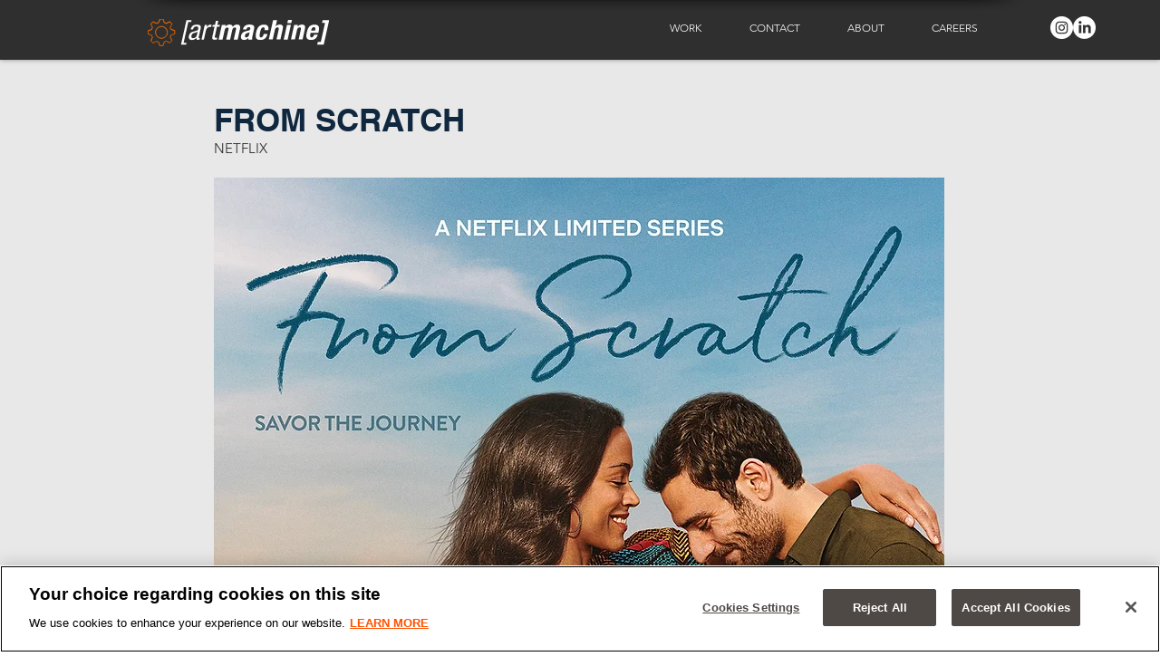

--- FILE ---
content_type: text/html; charset=UTF-8
request_url: https://www.artmachine.com/from-scratch
body_size: 171847
content:
<!DOCTYPE html>
<html lang="en">
<head>
  
  <!-- SEO Tags -->
  <title>FROM SCRATCH | art-machine</title>
  <link rel="canonical" href="https://www.artmachine.com/from-scratch"/>
  <meta property="og:title" content="FROM SCRATCH | art-machine"/>
  <meta property="og:url" content="https://www.artmachine.com/from-scratch"/>
  <meta property="og:site_name" content="art-machine"/>
  <meta property="og:type" content="website"/>
  <meta name="google-site-verification" content="P_cypelSIUubCyR4hjZHMRY4c2MqzjpBRjaisb5g4TA"/>
  <meta name="twitter:card" content="summary_large_image"/>
  <meta name="twitter:title" content="FROM SCRATCH | art-machine"/>

  
  <meta charset='utf-8'>
  <meta name="viewport" content="width=device-width, initial-scale=1" id="wixDesktopViewport" />
  <meta http-equiv="X-UA-Compatible" content="IE=edge">
  <meta name="generator" content="Wix.com Website Builder"/>

  <link rel="icon" sizes="192x192" href="https://static.wixstatic.com/media/66898e_1cad4537f8ce48329ff36757c629304a%7Emv2.png/v1/fill/w_192%2Ch_192%2Clg_1%2Cusm_0.66_1.00_0.01/66898e_1cad4537f8ce48329ff36757c629304a%7Emv2.png" type="image/png"/>
  <link rel="shortcut icon" href="https://static.wixstatic.com/media/66898e_1cad4537f8ce48329ff36757c629304a%7Emv2.png/v1/fill/w_192%2Ch_192%2Clg_1%2Cusm_0.66_1.00_0.01/66898e_1cad4537f8ce48329ff36757c629304a%7Emv2.png" type="image/png"/>
  <link rel="apple-touch-icon" href="https://static.wixstatic.com/media/66898e_1cad4537f8ce48329ff36757c629304a%7Emv2.png/v1/fill/w_180%2Ch_180%2Clg_1%2Cusm_0.66_1.00_0.01/66898e_1cad4537f8ce48329ff36757c629304a%7Emv2.png" type="image/png"/>

  <!-- Safari Pinned Tab Icon -->
  <!-- <link rel="mask-icon" href="https://static.wixstatic.com/media/66898e_1cad4537f8ce48329ff36757c629304a%7Emv2.png/v1/fill/w_192%2Ch_192%2Clg_1%2Cusm_0.66_1.00_0.01/66898e_1cad4537f8ce48329ff36757c629304a%7Emv2.png"> -->

  <!-- Original trials -->
  


  <!-- Segmenter Polyfill -->
  <script>
    if (!window.Intl || !window.Intl.Segmenter) {
      (function() {
        var script = document.createElement('script');
        script.src = 'https://static.parastorage.com/unpkg/@formatjs/intl-segmenter@11.7.10/polyfill.iife.js';
        document.head.appendChild(script);
      })();
    }
  </script>

  <!-- Legacy Polyfills -->
  <script nomodule="" src="https://static.parastorage.com/unpkg/core-js-bundle@3.2.1/minified.js"></script>
  <script nomodule="" src="https://static.parastorage.com/unpkg/focus-within-polyfill@5.0.9/dist/focus-within-polyfill.js"></script>

  <!-- Performance API Polyfills -->
  <script>
  (function () {
    var noop = function noop() {};
    if ("performance" in window === false) {
      window.performance = {};
    }
    window.performance.mark = performance.mark || noop;
    window.performance.measure = performance.measure || noop;
    if ("now" in window.performance === false) {
      var nowOffset = Date.now();
      if (performance.timing && performance.timing.navigationStart) {
        nowOffset = performance.timing.navigationStart;
      }
      window.performance.now = function now() {
        return Date.now() - nowOffset;
      };
    }
  })();
  </script>

  <!-- Globals Definitions -->
  <script>
    (function () {
      var now = Date.now()
      window.initialTimestamps = {
        initialTimestamp: now,
        initialRequestTimestamp: Math.round(performance.timeOrigin ? performance.timeOrigin : now - performance.now())
      }

      window.thunderboltTag = "libs-releases-GA-local"
      window.thunderboltVersion = "1.16780.0"
    })();
  </script>

  <!-- Essential Viewer Model -->
  <script type="application/json" id="wix-essential-viewer-model">{"fleetConfig":{"fleetName":"thunderbolt-seo-renderer","type":"GA","code":0},"mode":{"qa":false,"enableTestApi":false,"debug":false,"ssrIndicator":false,"ssrOnly":false,"siteAssetsFallback":"enable","versionIndicator":false},"componentsLibrariesTopology":[{"artifactId":"editor-elements","namespace":"wixui","url":"https:\/\/static.parastorage.com\/services\/editor-elements\/1.14852.0"},{"artifactId":"editor-elements","namespace":"dsgnsys","url":"https:\/\/static.parastorage.com\/services\/editor-elements\/1.14852.0"}],"siteFeaturesConfigs":{"sessionManager":{"isRunningInDifferentSiteContext":false}},"language":{"userLanguage":"en"},"siteAssets":{"clientTopology":{"mediaRootUrl":"https:\/\/static.wixstatic.com","staticMediaUrl":"https:\/\/static.wixstatic.com\/media","moduleRepoUrl":"https:\/\/static.parastorage.com\/unpkg","fileRepoUrl":"https:\/\/static.parastorage.com\/services","viewerAppsUrl":"https:\/\/viewer-apps.parastorage.com","viewerAssetsUrl":"https:\/\/viewer-assets.parastorage.com","siteAssetsUrl":"https:\/\/siteassets.parastorage.com","pageJsonServerUrls":["https:\/\/pages.parastorage.com","https:\/\/staticorigin.wixstatic.com","https:\/\/www.artmachine.com","https:\/\/fallback.wix.com\/wix-html-editor-pages-webapp\/page"],"pathOfTBModulesInFileRepoForFallback":"wix-thunderbolt\/dist\/"}},"siteFeatures":["accessibility","appMonitoring","assetsLoader","businessLogger","captcha","clickHandlerRegistrar","codeEmbed","commonConfig","componentsLoader","componentsRegistry","consentPolicy","cyclicTabbing","domSelectors","environmentWixCodeSdk","environment","lightbox","locationWixCodeSdk","mpaNavigation","navigationManager","navigationPhases","ooi","pages","panorama","protectedPages","renderer","reporter","routerFetch","router","scrollRestoration","seoWixCodeSdk","seo","sessionManager","siteMembersWixCodeSdk","siteMembers","siteScrollBlocker","siteWixCodeSdk","speculationRules","ssrCache","stores","structureApi","thunderboltInitializer","tpaCommons","tpaWorkerFeature","translations","usedPlatformApis","warmupData","windowMessageRegistrar","windowWixCodeSdk","wixCustomElementComponent","wixEmbedsApi","componentsReact","platform"],"site":{"externalBaseUrl":"https:\/\/www.artmachine.com","isSEO":true},"media":{"staticMediaUrl":"https:\/\/static.wixstatic.com\/media","mediaRootUrl":"https:\/\/static.wixstatic.com\/","staticVideoUrl":"https:\/\/video.wixstatic.com\/"},"requestUrl":"https:\/\/www.artmachine.com\/from-scratch","rollout":{"siteAssetsVersionsRollout":false,"isDACRollout":0,"isTBRollout":false},"commonConfig":{"brand":"wix","host":"VIEWER","bsi":"","consentPolicy":{},"consentPolicyHeader":{},"siteRevision":"1901","renderingFlow":"NONE","language":"en","locale":"en-us"},"interactionSampleRatio":0.01,"dynamicModelUrl":"https:\/\/www.artmachine.com\/_api\/v2\/dynamicmodel","accessTokensUrl":"https:\/\/www.artmachine.com\/_api\/v1\/access-tokens","isExcludedFromSecurityExperiments":false,"experiments":{"specs.thunderbolt.hardenFetchAndXHR":true,"specs.thunderbolt.securityExperiments":true}}</script>
  <script>window.viewerModel = JSON.parse(document.getElementById('wix-essential-viewer-model').textContent)</script>

  <script>
    window.commonConfig = viewerModel.commonConfig
  </script>

  
  <!-- BEGIN handleAccessTokens bundle -->

  <script data-url="https://static.parastorage.com/services/wix-thunderbolt/dist/handleAccessTokens.inline.4f2f9a53.bundle.min.js">(()=>{"use strict";function e(e){let{context:o,property:r,value:n,enumerable:i=!0}=e,c=e.get,l=e.set;if(!r||void 0===n&&!c&&!l)return new Error("property and value are required");let a=o||globalThis,s=a?.[r],u={};if(void 0!==n)u.value=n;else{if(c){let e=t(c);e&&(u.get=e)}if(l){let e=t(l);e&&(u.set=e)}}let p={...u,enumerable:i||!1,configurable:!1};void 0!==n&&(p.writable=!1);try{Object.defineProperty(a,r,p)}catch(e){return e instanceof TypeError?s:e}return s}function t(e,t){return"function"==typeof e?e:!0===e?.async&&"function"==typeof e.func?t?async function(t){return e.func(t)}:async function(){return e.func()}:"function"==typeof e?.func?e.func:void 0}try{e({property:"strictDefine",value:e})}catch{}try{e({property:"defineStrictObject",value:r})}catch{}try{e({property:"defineStrictMethod",value:n})}catch{}var o=["toString","toLocaleString","valueOf","constructor","prototype"];function r(t){let{context:n,property:c,propertiesToExclude:l=[],skipPrototype:a=!1,hardenPrototypePropertiesToExclude:s=[]}=t;if(!c)return new Error("property is required");let u=(n||globalThis)[c],p={},f=i(n,c);u&&("object"==typeof u||"function"==typeof u)&&Reflect.ownKeys(u).forEach(t=>{if(!l.includes(t)&&!o.includes(t)){let o=i(u,t);if(o&&(o.writable||o.configurable)){let{value:r,get:n,set:i,enumerable:c=!1}=o,l={};void 0!==r?l.value=r:n?l.get=n:i&&(l.set=i);try{let o=e({context:u,property:t,...l,enumerable:c});p[t]=o}catch(e){if(!(e instanceof TypeError))throw e;try{p[t]=o.value||o.get||o.set}catch{}}}}});let d={originalObject:u,originalProperties:p};if(!a&&void 0!==u?.prototype){let e=r({context:u,property:"prototype",propertiesToExclude:s,skipPrototype:!0});e instanceof Error||(d.originalPrototype=e?.originalObject,d.originalPrototypeProperties=e?.originalProperties)}return e({context:n,property:c,value:u,enumerable:f?.enumerable}),d}function n(t,o){let r=(o||globalThis)[t],n=i(o||globalThis,t);return r&&n&&(n.writable||n.configurable)?(Object.freeze(r),e({context:globalThis,property:t,value:r})):r}function i(e,t){if(e&&t)try{return Reflect.getOwnPropertyDescriptor(e,t)}catch{return}}function c(e){if("string"!=typeof e)return e;try{return decodeURIComponent(e).toLowerCase().trim()}catch{return e.toLowerCase().trim()}}function l(e,t){let o="";if("string"==typeof e)o=e.split("=")[0]?.trim()||"";else{if(!e||"string"!=typeof e.name)return!1;o=e.name}return t.has(c(o)||"")}function a(e,t){let o;return o="string"==typeof e?e.split(";").map(e=>e.trim()).filter(e=>e.length>0):e||[],o.filter(e=>!l(e,t))}var s=null;function u(){return null===s&&(s=typeof Document>"u"?void 0:Object.getOwnPropertyDescriptor(Document.prototype,"cookie")),s}function p(t,o){if(!globalThis?.cookieStore)return;let r=globalThis.cookieStore.get.bind(globalThis.cookieStore),n=globalThis.cookieStore.getAll.bind(globalThis.cookieStore),i=globalThis.cookieStore.set.bind(globalThis.cookieStore),c=globalThis.cookieStore.delete.bind(globalThis.cookieStore);return e({context:globalThis.CookieStore.prototype,property:"get",value:async function(e){return l(("string"==typeof e?e:e.name)||"",t)?null:r.call(this,e)},enumerable:!0}),e({context:globalThis.CookieStore.prototype,property:"getAll",value:async function(){return a(await n.apply(this,Array.from(arguments)),t)},enumerable:!0}),e({context:globalThis.CookieStore.prototype,property:"set",value:async function(){let e=Array.from(arguments);if(!l(1===e.length?e[0].name:e[0],t))return i.apply(this,e);o&&console.warn(o)},enumerable:!0}),e({context:globalThis.CookieStore.prototype,property:"delete",value:async function(){let e=Array.from(arguments);if(!l(1===e.length?e[0].name:e[0],t))return c.apply(this,e)},enumerable:!0}),e({context:globalThis.cookieStore,property:"prototype",value:globalThis.CookieStore.prototype,enumerable:!1}),e({context:globalThis,property:"cookieStore",value:globalThis.cookieStore,enumerable:!0}),{get:r,getAll:n,set:i,delete:c}}var f=["TextEncoder","TextDecoder","XMLHttpRequestEventTarget","EventTarget","URL","JSON","Reflect","Object","Array","Map","Set","WeakMap","WeakSet","Promise","Symbol","Error"],d=["addEventListener","removeEventListener","dispatchEvent","encodeURI","encodeURIComponent","decodeURI","decodeURIComponent"];const y=(e,t)=>{try{const o=t?t.get.call(document):document.cookie;return o.split(";").map(e=>e.trim()).filter(t=>t?.startsWith(e))[0]?.split("=")[1]}catch(e){return""}},g=(e="",t="",o="/")=>`${e}=; ${t?`domain=${t};`:""} max-age=0; path=${o}; expires=Thu, 01 Jan 1970 00:00:01 GMT`;function m(){(function(){if("undefined"!=typeof window){const e=performance.getEntriesByType("navigation")[0];return"back_forward"===(e?.type||"")}return!1})()&&function(){const{counter:e}=function(){const e=b("getItem");if(e){const[t,o]=e.split("-"),r=o?parseInt(o,10):0;if(r>=3){const e=t?Number(t):0;if(Date.now()-e>6e4)return{counter:0}}return{counter:r}}return{counter:0}}();e<3?(!function(e=1){b("setItem",`${Date.now()}-${e}`)}(e+1),window.location.reload()):console.error("ATS: Max reload attempts reached")}()}function b(e,t){try{return sessionStorage[e]("reload",t||"")}catch(e){console.error("ATS: Error calling sessionStorage:",e)}}const h="client-session-bind",v="sec-fetch-unsupported",{experiments:w}=window.viewerModel,T=[h,"client-binding",v,"svSession","smSession","server-session-bind","wixSession2","wixSession3"].map(e=>e.toLowerCase()),{cookie:S}=function(t,o){let r=new Set(t);return e({context:document,property:"cookie",set:{func:e=>function(e,t,o,r){let n=u(),i=c(t.split(";")[0]||"")||"";[...o].every(e=>!i.startsWith(e.toLowerCase()))&&n?.set?n.set.call(e,t):r&&console.warn(r)}(document,e,r,o)},get:{func:()=>function(e,t){let o=u();if(!o?.get)throw new Error("Cookie descriptor or getter not available");return a(o.get.call(e),t).join("; ")}(document,r)},enumerable:!0}),{cookieStore:p(r,o),cookie:u()}}(T),k="tbReady",x="security_overrideGlobals",{experiments:E,siteFeaturesConfigs:C,accessTokensUrl:P}=window.viewerModel,R=P,M={},O=(()=>{const e=y(h,S);if(w["specs.thunderbolt.browserCacheReload"]){y(v,S)||e?b("removeItem"):m()}return(()=>{const e=g(h),t=g(h,location.hostname);S.set.call(document,e),S.set.call(document,t)})(),e})();O&&(M["client-binding"]=O);const D=fetch;addEventListener(k,function e(t){const{logger:o}=t.detail;try{window.tb.init({fetch:D,fetchHeaders:M})}catch(e){const t=new Error("TB003");o.meter(`${x}_${t.message}`,{paramsOverrides:{errorType:x,eventString:t.message}}),window?.viewerModel?.mode.debug&&console.error(e)}finally{removeEventListener(k,e)}}),E["specs.thunderbolt.hardenFetchAndXHR"]||(window.fetchDynamicModel=()=>C.sessionManager.isRunningInDifferentSiteContext?Promise.resolve({}):fetch(R,{credentials:"same-origin",headers:M}).then(function(e){if(!e.ok)throw new Error(`[${e.status}]${e.statusText}`);return e.json()}),window.dynamicModelPromise=window.fetchDynamicModel())})();
//# sourceMappingURL=https://static.parastorage.com/services/wix-thunderbolt/dist/handleAccessTokens.inline.4f2f9a53.bundle.min.js.map</script>

<!-- END handleAccessTokens bundle -->

<!-- BEGIN overrideGlobals bundle -->

<script data-url="https://static.parastorage.com/services/wix-thunderbolt/dist/overrideGlobals.inline.ec13bfcf.bundle.min.js">(()=>{"use strict";function e(e){let{context:r,property:o,value:n,enumerable:i=!0}=e,c=e.get,a=e.set;if(!o||void 0===n&&!c&&!a)return new Error("property and value are required");let l=r||globalThis,u=l?.[o],s={};if(void 0!==n)s.value=n;else{if(c){let e=t(c);e&&(s.get=e)}if(a){let e=t(a);e&&(s.set=e)}}let p={...s,enumerable:i||!1,configurable:!1};void 0!==n&&(p.writable=!1);try{Object.defineProperty(l,o,p)}catch(e){return e instanceof TypeError?u:e}return u}function t(e,t){return"function"==typeof e?e:!0===e?.async&&"function"==typeof e.func?t?async function(t){return e.func(t)}:async function(){return e.func()}:"function"==typeof e?.func?e.func:void 0}try{e({property:"strictDefine",value:e})}catch{}try{e({property:"defineStrictObject",value:o})}catch{}try{e({property:"defineStrictMethod",value:n})}catch{}var r=["toString","toLocaleString","valueOf","constructor","prototype"];function o(t){let{context:n,property:c,propertiesToExclude:a=[],skipPrototype:l=!1,hardenPrototypePropertiesToExclude:u=[]}=t;if(!c)return new Error("property is required");let s=(n||globalThis)[c],p={},f=i(n,c);s&&("object"==typeof s||"function"==typeof s)&&Reflect.ownKeys(s).forEach(t=>{if(!a.includes(t)&&!r.includes(t)){let r=i(s,t);if(r&&(r.writable||r.configurable)){let{value:o,get:n,set:i,enumerable:c=!1}=r,a={};void 0!==o?a.value=o:n?a.get=n:i&&(a.set=i);try{let r=e({context:s,property:t,...a,enumerable:c});p[t]=r}catch(e){if(!(e instanceof TypeError))throw e;try{p[t]=r.value||r.get||r.set}catch{}}}}});let d={originalObject:s,originalProperties:p};if(!l&&void 0!==s?.prototype){let e=o({context:s,property:"prototype",propertiesToExclude:u,skipPrototype:!0});e instanceof Error||(d.originalPrototype=e?.originalObject,d.originalPrototypeProperties=e?.originalProperties)}return e({context:n,property:c,value:s,enumerable:f?.enumerable}),d}function n(t,r){let o=(r||globalThis)[t],n=i(r||globalThis,t);return o&&n&&(n.writable||n.configurable)?(Object.freeze(o),e({context:globalThis,property:t,value:o})):o}function i(e,t){if(e&&t)try{return Reflect.getOwnPropertyDescriptor(e,t)}catch{return}}function c(e){if("string"!=typeof e)return e;try{return decodeURIComponent(e).toLowerCase().trim()}catch{return e.toLowerCase().trim()}}function a(e,t){return e instanceof Headers?e.forEach((r,o)=>{l(o,t)||e.delete(o)}):Object.keys(e).forEach(r=>{l(r,t)||delete e[r]}),e}function l(e,t){return!t.has(c(e)||"")}function u(e,t){let r=!0,o=function(e){let t,r;if(globalThis.Request&&e instanceof Request)t=e.url;else{if("function"!=typeof e?.toString)throw new Error("Unsupported type for url");t=e.toString()}try{return new URL(t).pathname}catch{return r=t.replace(/#.+/gi,"").split("?").shift(),r.startsWith("/")?r:`/${r}`}}(e),n=c(o);return n&&t.some(e=>n.includes(e))&&(r=!1),r}function s(t,r,o){let n=fetch,i=XMLHttpRequest,c=new Set(r);function s(){let e=new i,r=e.open,n=e.setRequestHeader;return e.open=function(){let n=Array.from(arguments),i=n[1];if(n.length<2||u(i,t))return r.apply(e,n);throw new Error(o||`Request not allowed for path ${i}`)},e.setRequestHeader=function(t,r){l(decodeURIComponent(t),c)&&n.call(e,t,r)},e}return e({property:"fetch",value:function(){let e=function(e,t){return globalThis.Request&&e[0]instanceof Request&&e[0]?.headers?a(e[0].headers,t):e[1]?.headers&&a(e[1].headers,t),e}(arguments,c);return u(arguments[0],t)?n.apply(globalThis,Array.from(e)):new Promise((e,t)=>{t(new Error(o||`Request not allowed for path ${arguments[0]}`))})},enumerable:!0}),e({property:"XMLHttpRequest",value:s,enumerable:!0}),Object.keys(i).forEach(e=>{s[e]=i[e]}),{fetch:n,XMLHttpRequest:i}}var p=["TextEncoder","TextDecoder","XMLHttpRequestEventTarget","EventTarget","URL","JSON","Reflect","Object","Array","Map","Set","WeakMap","WeakSet","Promise","Symbol","Error"],f=["addEventListener","removeEventListener","dispatchEvent","encodeURI","encodeURIComponent","decodeURI","decodeURIComponent"];const d=function(){let t=globalThis.open,r=document.open;function o(e,r,o){let n="string"!=typeof e,i=t.call(window,e,r,o);return n||e&&function(e){return e.startsWith("//")&&/(?:[a-z0-9](?:[a-z0-9-]{0,61}[a-z0-9])?\.)+[a-z0-9][a-z0-9-]{0,61}[a-z0-9]/g.test(`${location.protocol}:${e}`)&&(e=`${location.protocol}${e}`),!e.startsWith("http")||new URL(e).hostname===location.hostname}(e)?{}:i}return e({property:"open",value:o,context:globalThis,enumerable:!0}),e({property:"open",value:function(e,t,n){return e?o(e,t,n):r.call(document,e||"",t||"",n||"")},context:document,enumerable:!0}),{open:t,documentOpen:r}},y=function(){let t=document.createElement,r=Element.prototype.setAttribute,o=Element.prototype.setAttributeNS;return e({property:"createElement",context:document,value:function(n,i){let a=t.call(document,n,i);if("iframe"===c(n)){e({property:"srcdoc",context:a,get:()=>"",set:()=>{console.warn("`srcdoc` is not allowed in iframe elements.")}});let t=function(e,t){"srcdoc"!==e.toLowerCase()?r.call(a,e,t):console.warn("`srcdoc` attribute is not allowed to be set.")},n=function(e,t,r){"srcdoc"!==t.toLowerCase()?o.call(a,e,t,r):console.warn("`srcdoc` attribute is not allowed to be set.")};a.setAttribute=t,a.setAttributeNS=n}return a},enumerable:!0}),{createElement:t,setAttribute:r,setAttributeNS:o}},m=["client-binding"],b=["/_api/v1/access-tokens","/_api/v2/dynamicmodel","/_api/one-app-session-web/v3/businesses"],h=function(){let t=setTimeout,r=setInterval;return o("setTimeout",0,globalThis),o("setInterval",0,globalThis),{setTimeout:t,setInterval:r};function o(t,r,o){let n=o||globalThis,i=n[t];if(!i||"function"!=typeof i)throw new Error(`Function ${t} not found or is not a function`);e({property:t,value:function(){let e=Array.from(arguments);if("string"!=typeof e[r])return i.apply(n,e);console.warn(`Calling ${t} with a String Argument at index ${r} is not allowed`)},context:o,enumerable:!0})}},v=function(){if(navigator&&"serviceWorker"in navigator){let t=navigator.serviceWorker.register;return e({context:navigator.serviceWorker,property:"register",value:function(){console.log("Service worker registration is not allowed")},enumerable:!0}),{register:t}}return{}};performance.mark("overrideGlobals started");const{isExcludedFromSecurityExperiments:g,experiments:w}=window.viewerModel,E=!g&&w["specs.thunderbolt.securityExperiments"];try{d(),E&&y(),w["specs.thunderbolt.hardenFetchAndXHR"]&&E&&s(b,m),v(),(e=>{let t=[],r=[];r=r.concat(["TextEncoder","TextDecoder"]),e&&(r=r.concat(["XMLHttpRequestEventTarget","EventTarget"])),r=r.concat(["URL","JSON"]),e&&(t=t.concat(["addEventListener","removeEventListener"])),t=t.concat(["encodeURI","encodeURIComponent","decodeURI","decodeURIComponent"]),r=r.concat(["String","Number"]),e&&r.push("Object"),r=r.concat(["Reflect"]),t.forEach(e=>{n(e),["addEventListener","removeEventListener"].includes(e)&&n(e,document)}),r.forEach(e=>{o({property:e})})})(E),E&&h()}catch(e){window?.viewerModel?.mode.debug&&console.error(e);const t=new Error("TB006");window.fedops?.reportError(t,"security_overrideGlobals"),window.Sentry?window.Sentry.captureException(t):globalThis.defineStrictProperty("sentryBuffer",[t],window,!1)}performance.mark("overrideGlobals ended")})();
//# sourceMappingURL=https://static.parastorage.com/services/wix-thunderbolt/dist/overrideGlobals.inline.ec13bfcf.bundle.min.js.map</script>

<!-- END overrideGlobals bundle -->


  
  <script>
    window.commonConfig = viewerModel.commonConfig

	
  </script>

  <!-- Initial CSS -->
  <style data-url="https://static.parastorage.com/services/wix-thunderbolt/dist/main.347af09f.min.css">@keyframes slide-horizontal-new{0%{transform:translateX(100%)}}@keyframes slide-horizontal-old{80%{opacity:1}to{opacity:0;transform:translateX(-100%)}}@keyframes slide-vertical-new{0%{transform:translateY(-100%)}}@keyframes slide-vertical-old{80%{opacity:1}to{opacity:0;transform:translateY(100%)}}@keyframes out-in-new{0%{opacity:0}}@keyframes out-in-old{to{opacity:0}}:root:active-view-transition{view-transition-name:none}::view-transition{pointer-events:none}:root:active-view-transition::view-transition-new(page-group),:root:active-view-transition::view-transition-old(page-group){animation-duration:.6s;cursor:wait;pointer-events:all}:root:active-view-transition-type(SlideHorizontal)::view-transition-old(page-group){animation:slide-horizontal-old .6s cubic-bezier(.83,0,.17,1) forwards;mix-blend-mode:normal}:root:active-view-transition-type(SlideHorizontal)::view-transition-new(page-group){animation:slide-horizontal-new .6s cubic-bezier(.83,0,.17,1) backwards;mix-blend-mode:normal}:root:active-view-transition-type(SlideVertical)::view-transition-old(page-group){animation:slide-vertical-old .6s cubic-bezier(.83,0,.17,1) forwards;mix-blend-mode:normal}:root:active-view-transition-type(SlideVertical)::view-transition-new(page-group){animation:slide-vertical-new .6s cubic-bezier(.83,0,.17,1) backwards;mix-blend-mode:normal}:root:active-view-transition-type(OutIn)::view-transition-old(page-group){animation:out-in-old .35s cubic-bezier(.22,1,.36,1) forwards}:root:active-view-transition-type(OutIn)::view-transition-new(page-group){animation:out-in-new .35s cubic-bezier(.64,0,.78,0) .35s backwards}@media(prefers-reduced-motion:reduce){::view-transition-group(*),::view-transition-new(*),::view-transition-old(*){animation:none!important}}body,html{background:transparent;border:0;margin:0;outline:0;padding:0;vertical-align:baseline}body{--scrollbar-width:0px;font-family:Arial,Helvetica,sans-serif;font-size:10px}body,html{height:100%}body{overflow-x:auto;overflow-y:scroll}body:not(.responsive) #site-root{min-width:var(--site-width);width:100%}body:not([data-js-loaded]) [data-hide-prejs]{visibility:hidden}interact-element{display:contents}#SITE_CONTAINER{position:relative}:root{--one-unit:1vw;--section-max-width:9999px;--spx-stopper-max:9999px;--spx-stopper-min:0px;--browser-zoom:1}@supports(-webkit-appearance:none) and (stroke-color:transparent){:root{--safari-sticky-fix:opacity;--experimental-safari-sticky-fix:translateZ(0)}}@supports(container-type:inline-size){:root{--one-unit:1cqw}}[id^=oldHoverBox-]{mix-blend-mode:plus-lighter;transition:opacity .5s ease,visibility .5s ease}[data-mesh-id$=inlineContent-gridContainer]:has(>[id^=oldHoverBox-]){isolation:isolate}</style>
<style data-url="https://static.parastorage.com/services/wix-thunderbolt/dist/main.renderer.9cb0985f.min.css">a,abbr,acronym,address,applet,b,big,blockquote,button,caption,center,cite,code,dd,del,dfn,div,dl,dt,em,fieldset,font,footer,form,h1,h2,h3,h4,h5,h6,header,i,iframe,img,ins,kbd,label,legend,li,nav,object,ol,p,pre,q,s,samp,section,small,span,strike,strong,sub,sup,table,tbody,td,tfoot,th,thead,title,tr,tt,u,ul,var{background:transparent;border:0;margin:0;outline:0;padding:0;vertical-align:baseline}input,select,textarea{box-sizing:border-box;font-family:Helvetica,Arial,sans-serif}ol,ul{list-style:none}blockquote,q{quotes:none}ins{text-decoration:none}del{text-decoration:line-through}table{border-collapse:collapse;border-spacing:0}a{cursor:pointer;text-decoration:none}.testStyles{overflow-y:hidden}.reset-button{-webkit-appearance:none;background:none;border:0;color:inherit;font:inherit;line-height:normal;outline:0;overflow:visible;padding:0;-webkit-user-select:none;-moz-user-select:none;-ms-user-select:none}:focus{outline:none}body.device-mobile-optimized:not(.disable-site-overflow){overflow-x:hidden;overflow-y:scroll}body.device-mobile-optimized:not(.responsive) #SITE_CONTAINER{margin-left:auto;margin-right:auto;overflow-x:visible;position:relative;width:320px}body.device-mobile-optimized:not(.responsive):not(.blockSiteScrolling) #SITE_CONTAINER{margin-top:0}body.device-mobile-optimized>*{max-width:100%!important}body.device-mobile-optimized #site-root{overflow-x:hidden;overflow-y:hidden}@supports(overflow:clip){body.device-mobile-optimized #site-root{overflow-x:clip;overflow-y:clip}}body.device-mobile-non-optimized #SITE_CONTAINER #site-root{overflow-x:clip;overflow-y:clip}body.device-mobile-non-optimized.fullScreenMode{background-color:#5f6360}body.device-mobile-non-optimized.fullScreenMode #MOBILE_ACTIONS_MENU,body.device-mobile-non-optimized.fullScreenMode #SITE_BACKGROUND,body.device-mobile-non-optimized.fullScreenMode #site-root,body.fullScreenMode #WIX_ADS{visibility:hidden}body.fullScreenMode{overflow-x:hidden!important;overflow-y:hidden!important}body.fullScreenMode.device-mobile-optimized #TINY_MENU{opacity:0;pointer-events:none}body.fullScreenMode-scrollable.device-mobile-optimized{overflow-x:hidden!important;overflow-y:auto!important}body.fullScreenMode-scrollable.device-mobile-optimized #masterPage,body.fullScreenMode-scrollable.device-mobile-optimized #site-root{overflow-x:hidden!important;overflow-y:hidden!important}body.fullScreenMode-scrollable.device-mobile-optimized #SITE_BACKGROUND,body.fullScreenMode-scrollable.device-mobile-optimized #masterPage{height:auto!important}body.fullScreenMode-scrollable.device-mobile-optimized #masterPage.mesh-layout{height:0!important}body.blockSiteScrolling,body.siteScrollingBlocked{position:fixed;width:100%}body.blockSiteScrolling #SITE_CONTAINER{margin-top:calc(var(--blocked-site-scroll-margin-top)*-1)}#site-root{margin:0 auto;min-height:100%;position:relative;top:var(--wix-ads-height)}#site-root img:not([src]){visibility:hidden}#site-root svg img:not([src]){visibility:visible}.auto-generated-link{color:inherit}#SCROLL_TO_BOTTOM,#SCROLL_TO_TOP{height:0}.has-click-trigger{cursor:pointer}.fullScreenOverlay{bottom:0;display:flex;justify-content:center;left:0;overflow-y:hidden;position:fixed;right:0;top:-60px;z-index:1005}.fullScreenOverlay>.fullScreenOverlayContent{bottom:0;left:0;margin:0 auto;overflow:hidden;position:absolute;right:0;top:60px;transform:translateZ(0)}[data-mesh-id$=centeredContent],[data-mesh-id$=form],[data-mesh-id$=inlineContent]{pointer-events:none;position:relative}[data-mesh-id$=-gridWrapper],[data-mesh-id$=-rotated-wrapper]{pointer-events:none}[data-mesh-id$=-gridContainer]>*,[data-mesh-id$=-rotated-wrapper]>*,[data-mesh-id$=inlineContent]>:not([data-mesh-id$=-gridContainer]){pointer-events:auto}.device-mobile-optimized #masterPage.mesh-layout #SOSP_CONTAINER_CUSTOM_ID{grid-area:2/1/3/2;-ms-grid-row:2;position:relative}#masterPage.mesh-layout{-ms-grid-rows:max-content max-content min-content max-content;-ms-grid-columns:100%;align-items:start;display:-ms-grid;display:grid;grid-template-columns:100%;grid-template-rows:max-content max-content min-content max-content;justify-content:stretch}#masterPage.mesh-layout #PAGES_CONTAINER,#masterPage.mesh-layout #SITE_FOOTER-placeholder,#masterPage.mesh-layout #SITE_FOOTER_WRAPPER,#masterPage.mesh-layout #SITE_HEADER-placeholder,#masterPage.mesh-layout #SITE_HEADER_WRAPPER,#masterPage.mesh-layout #SOSP_CONTAINER_CUSTOM_ID[data-state~=mobileView],#masterPage.mesh-layout #soapAfterPagesContainer,#masterPage.mesh-layout #soapBeforePagesContainer{-ms-grid-row-align:start;-ms-grid-column-align:start;-ms-grid-column:1}#masterPage.mesh-layout #SITE_HEADER-placeholder,#masterPage.mesh-layout #SITE_HEADER_WRAPPER{grid-area:1/1/2/2;-ms-grid-row:1}#masterPage.mesh-layout #PAGES_CONTAINER,#masterPage.mesh-layout #soapAfterPagesContainer,#masterPage.mesh-layout #soapBeforePagesContainer{grid-area:3/1/4/2;-ms-grid-row:3}#masterPage.mesh-layout #soapAfterPagesContainer,#masterPage.mesh-layout #soapBeforePagesContainer{width:100%}#masterPage.mesh-layout #PAGES_CONTAINER{align-self:stretch}#masterPage.mesh-layout main#PAGES_CONTAINER{display:block}#masterPage.mesh-layout #SITE_FOOTER-placeholder,#masterPage.mesh-layout #SITE_FOOTER_WRAPPER{grid-area:4/1/5/2;-ms-grid-row:4}#masterPage.mesh-layout #SITE_PAGES,#masterPage.mesh-layout [data-mesh-id=PAGES_CONTAINERcenteredContent],#masterPage.mesh-layout [data-mesh-id=PAGES_CONTAINERinlineContent]{height:100%}#masterPage.mesh-layout.desktop>*{width:100%}#masterPage.mesh-layout #PAGES_CONTAINER,#masterPage.mesh-layout #SITE_FOOTER,#masterPage.mesh-layout #SITE_FOOTER_WRAPPER,#masterPage.mesh-layout #SITE_HEADER,#masterPage.mesh-layout #SITE_HEADER_WRAPPER,#masterPage.mesh-layout #SITE_PAGES,#masterPage.mesh-layout #masterPageinlineContent{position:relative}#masterPage.mesh-layout #SITE_HEADER{grid-area:1/1/2/2}#masterPage.mesh-layout #SITE_FOOTER{grid-area:4/1/5/2}#masterPage.mesh-layout.overflow-x-clip #SITE_FOOTER,#masterPage.mesh-layout.overflow-x-clip #SITE_HEADER{overflow-x:clip}[data-z-counter]{z-index:0}[data-z-counter="0"]{z-index:auto}.wixSiteProperties{-webkit-font-smoothing:antialiased;-moz-osx-font-smoothing:grayscale}:root{--wst-button-color-fill-primary:rgb(var(--color_48));--wst-button-color-border-primary:rgb(var(--color_49));--wst-button-color-text-primary:rgb(var(--color_50));--wst-button-color-fill-primary-hover:rgb(var(--color_51));--wst-button-color-border-primary-hover:rgb(var(--color_52));--wst-button-color-text-primary-hover:rgb(var(--color_53));--wst-button-color-fill-primary-disabled:rgb(var(--color_54));--wst-button-color-border-primary-disabled:rgb(var(--color_55));--wst-button-color-text-primary-disabled:rgb(var(--color_56));--wst-button-color-fill-secondary:rgb(var(--color_57));--wst-button-color-border-secondary:rgb(var(--color_58));--wst-button-color-text-secondary:rgb(var(--color_59));--wst-button-color-fill-secondary-hover:rgb(var(--color_60));--wst-button-color-border-secondary-hover:rgb(var(--color_61));--wst-button-color-text-secondary-hover:rgb(var(--color_62));--wst-button-color-fill-secondary-disabled:rgb(var(--color_63));--wst-button-color-border-secondary-disabled:rgb(var(--color_64));--wst-button-color-text-secondary-disabled:rgb(var(--color_65));--wst-color-fill-base-1:rgb(var(--color_36));--wst-color-fill-base-2:rgb(var(--color_37));--wst-color-fill-base-shade-1:rgb(var(--color_38));--wst-color-fill-base-shade-2:rgb(var(--color_39));--wst-color-fill-base-shade-3:rgb(var(--color_40));--wst-color-fill-accent-1:rgb(var(--color_41));--wst-color-fill-accent-2:rgb(var(--color_42));--wst-color-fill-accent-3:rgb(var(--color_43));--wst-color-fill-accent-4:rgb(var(--color_44));--wst-color-fill-background-primary:rgb(var(--color_11));--wst-color-fill-background-secondary:rgb(var(--color_12));--wst-color-text-primary:rgb(var(--color_15));--wst-color-text-secondary:rgb(var(--color_14));--wst-color-action:rgb(var(--color_18));--wst-color-disabled:rgb(var(--color_39));--wst-color-title:rgb(var(--color_45));--wst-color-subtitle:rgb(var(--color_46));--wst-color-line:rgb(var(--color_47));--wst-font-style-h2:var(--font_2);--wst-font-style-h3:var(--font_3);--wst-font-style-h4:var(--font_4);--wst-font-style-h5:var(--font_5);--wst-font-style-h6:var(--font_6);--wst-font-style-body-large:var(--font_7);--wst-font-style-body-medium:var(--font_8);--wst-font-style-body-small:var(--font_9);--wst-font-style-body-x-small:var(--font_10);--wst-color-custom-1:rgb(var(--color_13));--wst-color-custom-2:rgb(var(--color_16));--wst-color-custom-3:rgb(var(--color_17));--wst-color-custom-4:rgb(var(--color_19));--wst-color-custom-5:rgb(var(--color_20));--wst-color-custom-6:rgb(var(--color_21));--wst-color-custom-7:rgb(var(--color_22));--wst-color-custom-8:rgb(var(--color_23));--wst-color-custom-9:rgb(var(--color_24));--wst-color-custom-10:rgb(var(--color_25));--wst-color-custom-11:rgb(var(--color_26));--wst-color-custom-12:rgb(var(--color_27));--wst-color-custom-13:rgb(var(--color_28));--wst-color-custom-14:rgb(var(--color_29));--wst-color-custom-15:rgb(var(--color_30));--wst-color-custom-16:rgb(var(--color_31));--wst-color-custom-17:rgb(var(--color_32));--wst-color-custom-18:rgb(var(--color_33));--wst-color-custom-19:rgb(var(--color_34));--wst-color-custom-20:rgb(var(--color_35))}.wix-presets-wrapper{display:contents}</style>

  <meta name="format-detection" content="telephone=no">
  <meta name="skype_toolbar" content="skype_toolbar_parser_compatible">
  
  

  

  
      <!--pageHtmlEmbeds.head start-->
      <script type="wix/htmlEmbeds" id="pageHtmlEmbeds.head start"></script>
    
      <!-- OneTrust Cookies Consent Notice start for artmachine.com -->
 
<script src="https://cdn.cookielaw.org/scripttemplates/otSDKStub.js"  type="text/javascript" charset="UTF-8" data-domain-script="e6ebb0fc-fbc1-48ed-b7ed-cb80cec331a4-test" ></script>
<script type="text/javascript">
function OptanonWrapper() { }
</script>
<!-- OneTrust Cookies Consent Notice end for artmachine.com -->
    
      <script type="wix/htmlEmbeds" id="pageHtmlEmbeds.head end"></script>
      <!--pageHtmlEmbeds.head end-->
  

  <!-- head performance data start -->
  
  <!-- head performance data end -->
  

    


    
<style data-href="https://static.parastorage.com/services/editor-elements-library/dist/thunderbolt/rb_wixui.thunderbolt_bootstrap.a1b00b19.min.css">.cwL6XW{cursor:pointer}.sNF2R0{opacity:0}.hLoBV3{transition:opacity var(--transition-duration) cubic-bezier(.37,0,.63,1)}.Rdf41z,.hLoBV3{opacity:1}.ftlZWo{transition:opacity var(--transition-duration) cubic-bezier(.37,0,.63,1)}.ATGlOr,.ftlZWo{opacity:0}.KQSXD0{transition:opacity var(--transition-duration) cubic-bezier(.64,0,.78,0)}.KQSXD0,.pagQKE{opacity:1}._6zG5H{opacity:0;transition:opacity var(--transition-duration) cubic-bezier(.22,1,.36,1)}.BB49uC{transform:translateX(100%)}.j9xE1V{transition:transform var(--transition-duration) cubic-bezier(.87,0,.13,1)}.ICs7Rs,.j9xE1V{transform:translateX(0)}.DxijZJ{transition:transform var(--transition-duration) cubic-bezier(.87,0,.13,1)}.B5kjYq,.DxijZJ{transform:translateX(-100%)}.cJijIV{transition:transform var(--transition-duration) cubic-bezier(.87,0,.13,1)}.cJijIV,.hOxaWM{transform:translateX(0)}.T9p3fN{transform:translateX(100%);transition:transform var(--transition-duration) cubic-bezier(.87,0,.13,1)}.qDxYJm{transform:translateY(100%)}.aA9V0P{transition:transform var(--transition-duration) cubic-bezier(.87,0,.13,1)}.YPXPAS,.aA9V0P{transform:translateY(0)}.Xf2zsA{transition:transform var(--transition-duration) cubic-bezier(.87,0,.13,1)}.Xf2zsA,.y7Kt7s{transform:translateY(-100%)}.EeUgMu{transition:transform var(--transition-duration) cubic-bezier(.87,0,.13,1)}.EeUgMu,.fdHrtm{transform:translateY(0)}.WIFaG4{transform:translateY(100%);transition:transform var(--transition-duration) cubic-bezier(.87,0,.13,1)}body:not(.responsive) .JsJXaX{overflow-x:clip}:root:active-view-transition .JsJXaX{view-transition-name:page-group}.AnQkDU{display:grid;grid-template-columns:1fr;grid-template-rows:1fr;height:100%}.AnQkDU>div{align-self:stretch!important;grid-area:1/1/2/2;justify-self:stretch!important}.StylableButton2545352419__root{-archetype:box;border:none;box-sizing:border-box;cursor:pointer;display:block;height:100%;min-height:10px;min-width:10px;padding:0;touch-action:manipulation;width:100%}.StylableButton2545352419__root[disabled]{pointer-events:none}.StylableButton2545352419__root:not(:hover):not([disabled]).StylableButton2545352419--hasBackgroundColor{background-color:var(--corvid-background-color)!important}.StylableButton2545352419__root:hover:not([disabled]).StylableButton2545352419--hasHoverBackgroundColor{background-color:var(--corvid-hover-background-color)!important}.StylableButton2545352419__root:not(:hover)[disabled].StylableButton2545352419--hasDisabledBackgroundColor{background-color:var(--corvid-disabled-background-color)!important}.StylableButton2545352419__root:not(:hover):not([disabled]).StylableButton2545352419--hasBorderColor{border-color:var(--corvid-border-color)!important}.StylableButton2545352419__root:hover:not([disabled]).StylableButton2545352419--hasHoverBorderColor{border-color:var(--corvid-hover-border-color)!important}.StylableButton2545352419__root:not(:hover)[disabled].StylableButton2545352419--hasDisabledBorderColor{border-color:var(--corvid-disabled-border-color)!important}.StylableButton2545352419__root.StylableButton2545352419--hasBorderRadius{border-radius:var(--corvid-border-radius)!important}.StylableButton2545352419__root.StylableButton2545352419--hasBorderWidth{border-width:var(--corvid-border-width)!important}.StylableButton2545352419__root:not(:hover):not([disabled]).StylableButton2545352419--hasColor,.StylableButton2545352419__root:not(:hover):not([disabled]).StylableButton2545352419--hasColor .StylableButton2545352419__label{color:var(--corvid-color)!important}.StylableButton2545352419__root:hover:not([disabled]).StylableButton2545352419--hasHoverColor,.StylableButton2545352419__root:hover:not([disabled]).StylableButton2545352419--hasHoverColor .StylableButton2545352419__label{color:var(--corvid-hover-color)!important}.StylableButton2545352419__root:not(:hover)[disabled].StylableButton2545352419--hasDisabledColor,.StylableButton2545352419__root:not(:hover)[disabled].StylableButton2545352419--hasDisabledColor .StylableButton2545352419__label{color:var(--corvid-disabled-color)!important}.StylableButton2545352419__link{-archetype:box;box-sizing:border-box;color:#000;text-decoration:none}.StylableButton2545352419__container{align-items:center;display:flex;flex-basis:auto;flex-direction:row;flex-grow:1;height:100%;justify-content:center;overflow:hidden;transition:all .2s ease,visibility 0s;width:100%}.StylableButton2545352419__label{-archetype:text;-controller-part-type:LayoutChildDisplayDropdown,LayoutFlexChildSpacing(first);max-width:100%;min-width:1.8em;overflow:hidden;text-align:center;text-overflow:ellipsis;transition:inherit;white-space:nowrap}.StylableButton2545352419__root.StylableButton2545352419--isMaxContent .StylableButton2545352419__label{text-overflow:unset}.StylableButton2545352419__root.StylableButton2545352419--isWrapText .StylableButton2545352419__label{min-width:10px;overflow-wrap:break-word;white-space:break-spaces;word-break:break-word}.StylableButton2545352419__icon{-archetype:icon;-controller-part-type:LayoutChildDisplayDropdown,LayoutFlexChildSpacing(last);flex-shrink:0;height:50px;min-width:1px;transition:inherit}.StylableButton2545352419__icon.StylableButton2545352419--override{display:block!important}.StylableButton2545352419__icon svg,.StylableButton2545352419__icon>span{display:flex;height:inherit;width:inherit}.StylableButton2545352419__root:not(:hover):not([disalbed]).StylableButton2545352419--hasIconColor .StylableButton2545352419__icon svg{fill:var(--corvid-icon-color)!important;stroke:var(--corvid-icon-color)!important}.StylableButton2545352419__root:hover:not([disabled]).StylableButton2545352419--hasHoverIconColor .StylableButton2545352419__icon svg{fill:var(--corvid-hover-icon-color)!important;stroke:var(--corvid-hover-icon-color)!important}.StylableButton2545352419__root:not(:hover)[disabled].StylableButton2545352419--hasDisabledIconColor .StylableButton2545352419__icon svg{fill:var(--corvid-disabled-icon-color)!important;stroke:var(--corvid-disabled-icon-color)!important}.aeyn4z{bottom:0;left:0;position:absolute;right:0;top:0}.qQrFOK{cursor:pointer}.VDJedC{-webkit-tap-highlight-color:rgba(0,0,0,0);fill:var(--corvid-fill-color,var(--fill));fill-opacity:var(--fill-opacity);stroke:var(--corvid-stroke-color,var(--stroke));stroke-opacity:var(--stroke-opacity);stroke-width:var(--stroke-width);filter:var(--drop-shadow,none);opacity:var(--opacity);transform:var(--flip)}.VDJedC,.VDJedC svg{bottom:0;left:0;position:absolute;right:0;top:0}.VDJedC svg{height:var(--svg-calculated-height,100%);margin:auto;padding:var(--svg-calculated-padding,0);width:var(--svg-calculated-width,100%)}.VDJedC svg:not([data-type=ugc]){overflow:visible}.l4CAhn *{vector-effect:non-scaling-stroke}.Z_l5lU{-webkit-text-size-adjust:100%;-moz-text-size-adjust:100%;text-size-adjust:100%}ol.font_100,ul.font_100{color:#080808;font-family:"Arial, Helvetica, sans-serif",serif;font-size:10px;font-style:normal;font-variant:normal;font-weight:400;letter-spacing:normal;line-height:normal;margin:0;text-decoration:none}ol.font_100 li,ul.font_100 li{margin-bottom:12px}ol.wix-list-text-align,ul.wix-list-text-align{list-style-position:inside}ol.wix-list-text-align h1,ol.wix-list-text-align h2,ol.wix-list-text-align h3,ol.wix-list-text-align h4,ol.wix-list-text-align h5,ol.wix-list-text-align h6,ol.wix-list-text-align p,ul.wix-list-text-align h1,ul.wix-list-text-align h2,ul.wix-list-text-align h3,ul.wix-list-text-align h4,ul.wix-list-text-align h5,ul.wix-list-text-align h6,ul.wix-list-text-align p{display:inline}.HQSswv{cursor:pointer}.yi6otz{clip:rect(0 0 0 0);border:0;height:1px;margin:-1px;overflow:hidden;padding:0;position:absolute;width:1px}.zQ9jDz [data-attr-richtext-marker=true]{display:block}.zQ9jDz [data-attr-richtext-marker=true] table{border-collapse:collapse;margin:15px 0;width:100%}.zQ9jDz [data-attr-richtext-marker=true] table td{padding:12px;position:relative}.zQ9jDz [data-attr-richtext-marker=true] table td:after{border-bottom:1px solid currentColor;border-left:1px solid currentColor;bottom:0;content:"";left:0;opacity:.2;position:absolute;right:0;top:0}.zQ9jDz [data-attr-richtext-marker=true] table tr td:last-child:after{border-right:1px solid currentColor}.zQ9jDz [data-attr-richtext-marker=true] table tr:first-child td:after{border-top:1px solid currentColor}@supports(-webkit-appearance:none) and (stroke-color:transparent){.qvSjx3>*>:first-child{vertical-align:top}}@supports(-webkit-touch-callout:none){.qvSjx3>*>:first-child{vertical-align:top}}.LkZBpT :is(p,h1,h2,h3,h4,h5,h6,ul,ol,span[data-attr-richtext-marker],blockquote,div) [class$=rich-text__text],.LkZBpT :is(p,h1,h2,h3,h4,h5,h6,ul,ol,span[data-attr-richtext-marker],blockquote,div)[class$=rich-text__text]{color:var(--corvid-color,currentColor)}.LkZBpT :is(p,h1,h2,h3,h4,h5,h6,ul,ol,span[data-attr-richtext-marker],blockquote,div) span[style*=color]{color:var(--corvid-color,currentColor)!important}.Kbom4H{direction:var(--text-direction);min-height:var(--min-height);min-width:var(--min-width)}.Kbom4H .upNqi2{word-wrap:break-word;height:100%;overflow-wrap:break-word;position:relative;width:100%}.Kbom4H .upNqi2 ul{list-style:disc inside}.Kbom4H .upNqi2 li{margin-bottom:12px}.MMl86N blockquote,.MMl86N div,.MMl86N h1,.MMl86N h2,.MMl86N h3,.MMl86N h4,.MMl86N h5,.MMl86N h6,.MMl86N p{letter-spacing:normal;line-height:normal}.gYHZuN{min-height:var(--min-height);min-width:var(--min-width)}.gYHZuN .upNqi2{word-wrap:break-word;height:100%;overflow-wrap:break-word;position:relative;width:100%}.gYHZuN .upNqi2 ol,.gYHZuN .upNqi2 ul{letter-spacing:normal;line-height:normal;margin-inline-start:.5em;padding-inline-start:1.3em}.gYHZuN .upNqi2 ul{list-style-type:disc}.gYHZuN .upNqi2 ol{list-style-type:decimal}.gYHZuN .upNqi2 ol ul,.gYHZuN .upNqi2 ul ul{line-height:normal;list-style-type:circle}.gYHZuN .upNqi2 ol ol ul,.gYHZuN .upNqi2 ol ul ul,.gYHZuN .upNqi2 ul ol ul,.gYHZuN .upNqi2 ul ul ul{line-height:normal;list-style-type:square}.gYHZuN .upNqi2 li{font-style:inherit;font-weight:inherit;letter-spacing:normal;line-height:inherit}.gYHZuN .upNqi2 h1,.gYHZuN .upNqi2 h2,.gYHZuN .upNqi2 h3,.gYHZuN .upNqi2 h4,.gYHZuN .upNqi2 h5,.gYHZuN .upNqi2 h6,.gYHZuN .upNqi2 p{letter-spacing:normal;line-height:normal;margin-block:0;margin:0}.gYHZuN .upNqi2 a{color:inherit}.MMl86N,.ku3DBC{word-wrap:break-word;direction:var(--text-direction);min-height:var(--min-height);min-width:var(--min-width);mix-blend-mode:var(--blendMode,normal);overflow-wrap:break-word;pointer-events:none;text-align:start;text-shadow:var(--textOutline,0 0 transparent),var(--textShadow,0 0 transparent);text-transform:var(--textTransform,"none")}.MMl86N>*,.ku3DBC>*{pointer-events:auto}.MMl86N li,.ku3DBC li{font-style:inherit;font-weight:inherit;letter-spacing:normal;line-height:inherit}.MMl86N ol,.MMl86N ul,.ku3DBC ol,.ku3DBC ul{letter-spacing:normal;line-height:normal;margin-inline-end:0;margin-inline-start:.5em}.MMl86N:not(.Vq6kJx) ol,.MMl86N:not(.Vq6kJx) ul,.ku3DBC:not(.Vq6kJx) ol,.ku3DBC:not(.Vq6kJx) ul{padding-inline-end:0;padding-inline-start:1.3em}.MMl86N ul,.ku3DBC ul{list-style-type:disc}.MMl86N ol,.ku3DBC ol{list-style-type:decimal}.MMl86N ol ul,.MMl86N ul ul,.ku3DBC ol ul,.ku3DBC ul ul{list-style-type:circle}.MMl86N ol ol ul,.MMl86N ol ul ul,.MMl86N ul ol ul,.MMl86N ul ul ul,.ku3DBC ol ol ul,.ku3DBC ol ul ul,.ku3DBC ul ol ul,.ku3DBC ul ul ul{list-style-type:square}.MMl86N blockquote,.MMl86N div,.MMl86N h1,.MMl86N h2,.MMl86N h3,.MMl86N h4,.MMl86N h5,.MMl86N h6,.MMl86N p,.ku3DBC blockquote,.ku3DBC div,.ku3DBC h1,.ku3DBC h2,.ku3DBC h3,.ku3DBC h4,.ku3DBC h5,.ku3DBC h6,.ku3DBC p{margin-block:0;margin:0}.MMl86N a,.ku3DBC a{color:inherit}.Vq6kJx li{margin-inline-end:0;margin-inline-start:1.3em}.Vd6aQZ{overflow:hidden;padding:0;pointer-events:none;white-space:nowrap}.mHZSwn{display:none}.lvxhkV{bottom:0;left:0;position:absolute;right:0;top:0;width:100%}.QJjwEo{transform:translateY(-100%);transition:.2s ease-in}.kdBXfh{transition:.2s}.MP52zt{opacity:0;transition:.2s ease-in}.MP52zt.Bhu9m5{z-index:-1!important}.LVP8Wf{opacity:1;transition:.2s}.VrZrC0{height:auto}.VrZrC0,.cKxVkc{position:relative;width:100%}:host(:not(.device-mobile-optimized)) .vlM3HR,body:not(.device-mobile-optimized) .vlM3HR{margin-left:calc((100% - var(--site-width))/2);width:var(--site-width)}.AT7o0U[data-focuscycled=active]{outline:1px solid transparent}.AT7o0U[data-focuscycled=active]:not(:focus-within){outline:2px solid transparent;transition:outline .01s ease}.AT7o0U .vlM3HR{bottom:0;left:0;position:absolute;right:0;top:0}.Tj01hh,.jhxvbR{display:block;height:100%;width:100%}.jhxvbR img{max-width:var(--wix-img-max-width,100%)}.jhxvbR[data-animate-blur] img{filter:blur(9px);transition:filter .8s ease-in}.jhxvbR[data-animate-blur] img[data-load-done]{filter:none}.WzbAF8{direction:var(--direction)}.WzbAF8 .mpGTIt .O6KwRn{display:var(--item-display);height:var(--item-size);margin-block:var(--item-margin-block);margin-inline:var(--item-margin-inline);width:var(--item-size)}.WzbAF8 .mpGTIt .O6KwRn:last-child{margin-block:0;margin-inline:0}.WzbAF8 .mpGTIt .O6KwRn .oRtuWN{display:block}.WzbAF8 .mpGTIt .O6KwRn .oRtuWN .YaS0jR{height:var(--item-size);width:var(--item-size)}.WzbAF8 .mpGTIt{height:100%;position:absolute;white-space:nowrap;width:100%}:host(.device-mobile-optimized) .WzbAF8 .mpGTIt,body.device-mobile-optimized .WzbAF8 .mpGTIt{white-space:normal}.big2ZD{display:grid;grid-template-columns:1fr;grid-template-rows:1fr;height:calc(100% - var(--wix-ads-height));left:0;margin-top:var(--wix-ads-height);position:fixed;top:0;width:100%}.SHHiV9,.big2ZD{pointer-events:none;z-index:var(--pinned-layer-in-container,var(--above-all-in-container))}</style>
<style data-href="https://static.parastorage.com/services/editor-elements-library/dist/thunderbolt/rb_wixui.thunderbolt_bootstrap-responsive.5018a9e9.min.css">._pfxlW{clip-path:inset(50%);height:24px;position:absolute;width:24px}._pfxlW:active,._pfxlW:focus{clip-path:unset;right:0;top:50%;transform:translateY(-50%)}._pfxlW.RG3k61{transform:translateY(-50%) rotate(180deg)}.r4OX7l,.xTjc1A{box-sizing:border-box;height:100%;overflow:visible;position:relative;width:auto}.r4OX7l[data-state~=header] a,.r4OX7l[data-state~=header] div,[data-state~=header].xTjc1A a,[data-state~=header].xTjc1A div{cursor:default!important}.r4OX7l .UiHgGh,.xTjc1A .UiHgGh{display:inline-block;height:100%;width:100%}.xTjc1A{--display:inline-block;cursor:pointer;display:var(--display);font:var(--fnt,var(--font_1))}.xTjc1A .yRj2ms{padding:0 var(--pad,5px)}.xTjc1A .JS76Uv{color:rgb(var(--txt,var(--color_15,color_15)));display:inline-block;padding:0 10px;transition:var(--trans,color .4s ease 0s)}.xTjc1A[data-state~=drop]{display:block;width:100%}.xTjc1A[data-state~=drop] .JS76Uv{padding:0 .5em}.xTjc1A[data-state~=link]:hover .JS76Uv,.xTjc1A[data-state~=over] .JS76Uv{color:rgb(var(--txth,var(--color_14,color_14)));transition:var(--trans,color .4s ease 0s)}.xTjc1A[data-state~=selected] .JS76Uv{color:rgb(var(--txts,var(--color_14,color_14)));transition:var(--trans,color .4s ease 0s)}.NHM1d1{overflow-x:hidden}.NHM1d1 .R_TAzU{display:flex;flex-direction:column;height:100%;width:100%}.NHM1d1 .R_TAzU .aOF1ks{flex:1}.NHM1d1 .R_TAzU .y7qwii{height:calc(100% - (var(--menuTotalBordersY, 0px)));overflow:visible;white-space:nowrap;width:calc(100% - (var(--menuTotalBordersX, 0px)))}.NHM1d1 .R_TAzU .y7qwii .Tg1gOB,.NHM1d1 .R_TAzU .y7qwii .p90CkU{direction:var(--menu-direction);display:inline-block;text-align:var(--menu-align,var(--align))}.NHM1d1 .R_TAzU .y7qwii .mvZ3NH{display:block;width:100%}.NHM1d1 .h3jCPd{direction:var(--submenus-direction);display:block;opacity:1;text-align:var(--submenus-align,var(--align));z-index:99999}.NHM1d1 .h3jCPd .wkJ2fp{display:inherit;overflow:visible;visibility:inherit;white-space:nowrap;width:auto}.NHM1d1 .h3jCPd.DlGBN0{transition:visibility;transition-delay:.2s;visibility:visible}.NHM1d1 .h3jCPd .p90CkU{display:inline-block}.NHM1d1 .vh74Xw{display:none}.XwCBRN>nav{bottom:0;left:0;right:0;top:0}.XwCBRN .h3jCPd,.XwCBRN .y7qwii,.XwCBRN>nav{position:absolute}.XwCBRN .h3jCPd{margin-top:7px;visibility:hidden}.XwCBRN .h3jCPd[data-dropMode=dropUp]{margin-bottom:7px;margin-top:0}.XwCBRN .wkJ2fp{background-color:rgba(var(--bgDrop,var(--color_11,color_11)),var(--alpha-bgDrop,1));border-radius:var(--rd,0);box-shadow:var(--shd,0 1px 4px rgba(0,0,0,.6))}.P0dCOY .PJ4KCX{background-color:rgba(var(--bg,var(--color_11,color_11)),var(--alpha-bg,1));bottom:0;left:0;overflow:hidden;position:absolute;right:0;top:0}.xpmKd_{border-radius:var(--overflow-wrapper-border-radius)}</style>
<style data-href="https://static.parastorage.com/services/editor-elements-library/dist/thunderbolt/rb_wixui.thunderbolt[HeaderContainer_ShadowBottomScreen].174f9c20.min.css">.zfqKTM{bottom:0;left:0;position:absolute;right:0;top:0;width:100%}.h13Cc8{transform:translateY(-100%);transition:.2s ease-in}.KVvgKz{transition:.2s}.QfJZWm{opacity:0;transition:.2s ease-in}.QfJZWm.q0LEeo{z-index:-1!important}.urICLm{opacity:1;transition:.2s}.SIW9gn{height:auto}.SIW9gn,.vtu0IC{position:relative;width:100%}:host(:not(.device-mobile-optimized)) .td8NMY,body:not(.device-mobile-optimized) .td8NMY{margin-left:calc((100% - var(--site-width))/2);width:var(--site-width)}.gFH7Cl[data-focuscycled=active]{outline:1px solid transparent}.gFH7Cl[data-focuscycled=active]:not(:focus-within){outline:2px solid transparent;transition:outline .01s ease}.gFH7Cl .aRaNCw{background-image:url([data-uri]);bottom:-14px;height:14px;min-height:14px;position:absolute}.gFH7Cl .gGFOAf{background-position:0 -29px;left:0;width:100px}.gFH7Cl .C2d5ox{background-position:100% -29px;right:0;width:100px}.gFH7Cl .ItwF5z{height:0;margin:auto;position:relative;width:980px}.gFH7Cl .o023_v{background-position:0 0;left:100px;right:100px}.gFH7Cl .Vq333f{background-color:var(--screenwidth-corvid-background-color,rgba(var(--bg,var(--color_11,color_11)),var(--alpha-bg,1)));border-bottom:var(--brwb,0) solid var(--screenwidth-corvid-border-color,rgba(var(--brd,var(--color_15,color_15)),var(--alpha-brd,1)));border-top:var(--brwt,0) solid var(--screenwidth-corvid-border-color,rgba(var(--brd,var(--color_15,color_15)),var(--alpha-brd,1)));bottom:0;box-shadow:var(--shd,0 0 5px rgba(0,0,0,.7));top:0}.gFH7Cl .Vq333f,.gFH7Cl .td8NMY{left:0;position:absolute;right:0}.gFH7Cl .td8NMY{background-color:rgba(var(--bgctr,var(--color_11,color_11)),var(--alpha-bgctr,1));bottom:var(--brwb,0);top:var(--brwt,0)}:host(.device-mobile-optimized) .gFH7Cl .ItwF5z,body.device-mobile-optimized .gFH7Cl .ItwF5z{width:320px}:host(.device-mobile-optimized) .gFH7Cl .td8NMY,body.device-mobile-optimized .gFH7Cl .td8NMY{left:10px;right:10px}</style>
<style data-href="https://static.parastorage.com/services/editor-elements-library/dist/thunderbolt/rb_wixui.thunderbolt_bootstrap-classic.72e6a2a3.min.css">.PlZyDq{touch-action:manipulation}.uDW_Qe{align-items:center;box-sizing:border-box;display:flex;justify-content:var(--label-align);min-width:100%;text-align:initial;width:-moz-max-content;width:max-content}.uDW_Qe:before{max-width:var(--margin-start,0)}.uDW_Qe:after,.uDW_Qe:before{align-self:stretch;content:"";flex-grow:1}.uDW_Qe:after{max-width:var(--margin-end,0)}.FubTgk{height:100%}.FubTgk .uDW_Qe{border-radius:var(--corvid-border-radius,var(--rd,0));bottom:0;box-shadow:var(--shd,0 1px 4px rgba(0,0,0,.6));left:0;position:absolute;right:0;top:0;transition:var(--trans1,border-color .4s ease 0s,background-color .4s ease 0s)}.FubTgk .uDW_Qe:link,.FubTgk .uDW_Qe:visited{border-color:transparent}.FubTgk .l7_2fn{color:var(--corvid-color,rgb(var(--txt,var(--color_15,color_15))));font:var(--fnt,var(--font_5));margin:0;position:relative;transition:var(--trans2,color .4s ease 0s);white-space:nowrap}.FubTgk[aria-disabled=false] .uDW_Qe{background-color:var(--corvid-background-color,rgba(var(--bg,var(--color_17,color_17)),var(--alpha-bg,1)));border:solid var(--corvid-border-color,rgba(var(--brd,var(--color_15,color_15)),var(--alpha-brd,1))) var(--corvid-border-width,var(--brw,0));cursor:pointer!important}:host(.device-mobile-optimized) .FubTgk[aria-disabled=false]:active .uDW_Qe,body.device-mobile-optimized .FubTgk[aria-disabled=false]:active .uDW_Qe{background-color:var(--corvid-hover-background-color,rgba(var(--bgh,var(--color_18,color_18)),var(--alpha-bgh,1)));border-color:var(--corvid-hover-border-color,rgba(var(--brdh,var(--color_15,color_15)),var(--alpha-brdh,1)))}:host(.device-mobile-optimized) .FubTgk[aria-disabled=false]:active .l7_2fn,body.device-mobile-optimized .FubTgk[aria-disabled=false]:active .l7_2fn{color:var(--corvid-hover-color,rgb(var(--txth,var(--color_15,color_15))))}:host(:not(.device-mobile-optimized)) .FubTgk[aria-disabled=false]:hover .uDW_Qe,body:not(.device-mobile-optimized) .FubTgk[aria-disabled=false]:hover .uDW_Qe{background-color:var(--corvid-hover-background-color,rgba(var(--bgh,var(--color_18,color_18)),var(--alpha-bgh,1)));border-color:var(--corvid-hover-border-color,rgba(var(--brdh,var(--color_15,color_15)),var(--alpha-brdh,1)))}:host(:not(.device-mobile-optimized)) .FubTgk[aria-disabled=false]:hover .l7_2fn,body:not(.device-mobile-optimized) .FubTgk[aria-disabled=false]:hover .l7_2fn{color:var(--corvid-hover-color,rgb(var(--txth,var(--color_15,color_15))))}.FubTgk[aria-disabled=true] .uDW_Qe{background-color:var(--corvid-disabled-background-color,rgba(var(--bgd,204,204,204),var(--alpha-bgd,1)));border-color:var(--corvid-disabled-border-color,rgba(var(--brdd,204,204,204),var(--alpha-brdd,1)));border-style:solid;border-width:var(--corvid-border-width,var(--brw,0))}.FubTgk[aria-disabled=true] .l7_2fn{color:var(--corvid-disabled-color,rgb(var(--txtd,255,255,255)))}.uUxqWY{align-items:center;box-sizing:border-box;display:flex;justify-content:var(--label-align);min-width:100%;text-align:initial;width:-moz-max-content;width:max-content}.uUxqWY:before{max-width:var(--margin-start,0)}.uUxqWY:after,.uUxqWY:before{align-self:stretch;content:"";flex-grow:1}.uUxqWY:after{max-width:var(--margin-end,0)}.Vq4wYb[aria-disabled=false] .uUxqWY{cursor:pointer}:host(.device-mobile-optimized) .Vq4wYb[aria-disabled=false]:active .wJVzSK,body.device-mobile-optimized .Vq4wYb[aria-disabled=false]:active .wJVzSK{color:var(--corvid-hover-color,rgb(var(--txth,var(--color_15,color_15))));transition:var(--trans,color .4s ease 0s)}:host(:not(.device-mobile-optimized)) .Vq4wYb[aria-disabled=false]:hover .wJVzSK,body:not(.device-mobile-optimized) .Vq4wYb[aria-disabled=false]:hover .wJVzSK{color:var(--corvid-hover-color,rgb(var(--txth,var(--color_15,color_15))));transition:var(--trans,color .4s ease 0s)}.Vq4wYb .uUxqWY{bottom:0;left:0;position:absolute;right:0;top:0}.Vq4wYb .wJVzSK{color:var(--corvid-color,rgb(var(--txt,var(--color_15,color_15))));font:var(--fnt,var(--font_5));transition:var(--trans,color .4s ease 0s);white-space:nowrap}.Vq4wYb[aria-disabled=true] .wJVzSK{color:var(--corvid-disabled-color,rgb(var(--txtd,255,255,255)))}:host(:not(.device-mobile-optimized)) .CohWsy,body:not(.device-mobile-optimized) .CohWsy{display:flex}:host(:not(.device-mobile-optimized)) .V5AUxf,body:not(.device-mobile-optimized) .V5AUxf{-moz-column-gap:var(--margin);column-gap:var(--margin);direction:var(--direction);display:flex;margin:0 auto;position:relative;width:calc(100% - var(--padding)*2)}:host(:not(.device-mobile-optimized)) .V5AUxf>*,body:not(.device-mobile-optimized) .V5AUxf>*{direction:ltr;flex:var(--column-flex) 1 0%;left:0;margin-bottom:var(--padding);margin-top:var(--padding);min-width:0;position:relative;top:0}:host(.device-mobile-optimized) .V5AUxf,body.device-mobile-optimized .V5AUxf{display:block;padding-bottom:var(--padding-y);padding-left:var(--padding-x,0);padding-right:var(--padding-x,0);padding-top:var(--padding-y);position:relative}:host(.device-mobile-optimized) .V5AUxf>*,body.device-mobile-optimized .V5AUxf>*{margin-bottom:var(--margin);position:relative}:host(.device-mobile-optimized) .V5AUxf>:first-child,body.device-mobile-optimized .V5AUxf>:first-child{margin-top:var(--firstChildMarginTop,0)}:host(.device-mobile-optimized) .V5AUxf>:last-child,body.device-mobile-optimized .V5AUxf>:last-child{margin-bottom:var(--lastChildMarginBottom)}.LIhNy3{backface-visibility:hidden}.jhxvbR,.mtrorN{display:block;height:100%;width:100%}.jhxvbR img{max-width:var(--wix-img-max-width,100%)}.jhxvbR[data-animate-blur] img{filter:blur(9px);transition:filter .8s ease-in}.jhxvbR[data-animate-blur] img[data-load-done]{filter:none}.if7Vw2{height:100%;left:0;-webkit-mask-image:var(--mask-image,none);mask-image:var(--mask-image,none);-webkit-mask-position:var(--mask-position,0);mask-position:var(--mask-position,0);-webkit-mask-repeat:var(--mask-repeat,no-repeat);mask-repeat:var(--mask-repeat,no-repeat);-webkit-mask-size:var(--mask-size,100%);mask-size:var(--mask-size,100%);overflow:hidden;pointer-events:var(--fill-layer-background-media-pointer-events);position:absolute;top:0;width:100%}.if7Vw2.f0uTJH{clip:rect(0,auto,auto,0)}.if7Vw2 .i1tH8h{height:100%;position:absolute;top:0;width:100%}.if7Vw2 .DXi4PB{height:var(--fill-layer-image-height,100%);opacity:var(--fill-layer-image-opacity)}.if7Vw2 .DXi4PB img{height:100%;width:100%}@supports(-webkit-hyphens:none){.if7Vw2.f0uTJH{clip:auto;-webkit-clip-path:inset(0)}}.wG8dni{height:100%}.tcElKx{background-color:var(--bg-overlay-color);background-image:var(--bg-gradient);transition:var(--inherit-transition)}.ImALHf,.Ybjs9b{opacity:var(--fill-layer-video-opacity)}.UWmm3w{bottom:var(--media-padding-bottom);height:var(--media-padding-height);position:absolute;top:var(--media-padding-top);width:100%}.Yjj1af{transform:scale(var(--scale,1));transition:var(--transform-duration,transform 0s)}.ImALHf{height:100%;position:relative;width:100%}.KCM6zk{opacity:var(--fill-layer-video-opacity,var(--fill-layer-image-opacity,1))}.KCM6zk .DXi4PB,.KCM6zk .ImALHf,.KCM6zk .Ybjs9b{opacity:1}._uqPqy{clip-path:var(--fill-layer-clip)}._uqPqy,.eKyYhK{position:absolute;top:0}._uqPqy,.eKyYhK,.x0mqQS img{height:100%;width:100%}.pnCr6P{opacity:0}.blf7sp,.pnCr6P{position:absolute;top:0}.blf7sp{height:0;left:0;overflow:hidden;width:0}.rWP3Gv{left:0;pointer-events:var(--fill-layer-background-media-pointer-events);position:var(--fill-layer-background-media-position)}.Tr4n3d,.rWP3Gv,.wRqk6s{height:100%;top:0;width:100%}.wRqk6s{position:absolute}.Tr4n3d{background-color:var(--fill-layer-background-overlay-color);opacity:var(--fill-layer-background-overlay-blend-opacity-fallback,1);position:var(--fill-layer-background-overlay-position);transform:var(--fill-layer-background-overlay-transform)}@supports(mix-blend-mode:overlay){.Tr4n3d{mix-blend-mode:var(--fill-layer-background-overlay-blend-mode);opacity:var(--fill-layer-background-overlay-blend-opacity,1)}}.VXAmO2{--divider-pin-height__:min(1,calc(var(--divider-layers-pin-factor__) + 1));--divider-pin-layer-height__:var( --divider-layers-pin-factor__ );--divider-pin-border__:min(1,calc(var(--divider-layers-pin-factor__) / -1 + 1));height:calc(var(--divider-height__) + var(--divider-pin-height__)*var(--divider-layers-size__)*var(--divider-layers-y__))}.VXAmO2,.VXAmO2 .dy3w_9{left:0;position:absolute;width:100%}.VXAmO2 .dy3w_9{--divider-layer-i__:var(--divider-layer-i,0);background-position:left calc(50% + var(--divider-offset-x__) + var(--divider-layers-x__)*var(--divider-layer-i__)) bottom;background-repeat:repeat-x;border-bottom-style:solid;border-bottom-width:calc(var(--divider-pin-border__)*var(--divider-layer-i__)*var(--divider-layers-y__));height:calc(var(--divider-height__) + var(--divider-pin-layer-height__)*var(--divider-layer-i__)*var(--divider-layers-y__));opacity:calc(1 - var(--divider-layer-i__)/(var(--divider-layer-i__) + 1))}.UORcXs{--divider-height__:var(--divider-top-height,auto);--divider-offset-x__:var(--divider-top-offset-x,0px);--divider-layers-size__:var(--divider-top-layers-size,0);--divider-layers-y__:var(--divider-top-layers-y,0px);--divider-layers-x__:var(--divider-top-layers-x,0px);--divider-layers-pin-factor__:var(--divider-top-layers-pin-factor,0);border-top:var(--divider-top-padding,0) solid var(--divider-top-color,currentColor);opacity:var(--divider-top-opacity,1);top:0;transform:var(--divider-top-flip,scaleY(-1))}.UORcXs .dy3w_9{background-image:var(--divider-top-image,none);background-size:var(--divider-top-size,contain);border-color:var(--divider-top-color,currentColor);bottom:0;filter:var(--divider-top-filter,none)}.UORcXs .dy3w_9[data-divider-layer="1"]{display:var(--divider-top-layer-1-display,block)}.UORcXs .dy3w_9[data-divider-layer="2"]{display:var(--divider-top-layer-2-display,block)}.UORcXs .dy3w_9[data-divider-layer="3"]{display:var(--divider-top-layer-3-display,block)}.Io4VUz{--divider-height__:var(--divider-bottom-height,auto);--divider-offset-x__:var(--divider-bottom-offset-x,0px);--divider-layers-size__:var(--divider-bottom-layers-size,0);--divider-layers-y__:var(--divider-bottom-layers-y,0px);--divider-layers-x__:var(--divider-bottom-layers-x,0px);--divider-layers-pin-factor__:var(--divider-bottom-layers-pin-factor,0);border-bottom:var(--divider-bottom-padding,0) solid var(--divider-bottom-color,currentColor);bottom:0;opacity:var(--divider-bottom-opacity,1);transform:var(--divider-bottom-flip,none)}.Io4VUz .dy3w_9{background-image:var(--divider-bottom-image,none);background-size:var(--divider-bottom-size,contain);border-color:var(--divider-bottom-color,currentColor);bottom:0;filter:var(--divider-bottom-filter,none)}.Io4VUz .dy3w_9[data-divider-layer="1"]{display:var(--divider-bottom-layer-1-display,block)}.Io4VUz .dy3w_9[data-divider-layer="2"]{display:var(--divider-bottom-layer-2-display,block)}.Io4VUz .dy3w_9[data-divider-layer="3"]{display:var(--divider-bottom-layer-3-display,block)}.YzqVVZ{overflow:visible;position:relative}.mwF7X1{backface-visibility:hidden}.YGilLk{cursor:pointer}.Tj01hh{display:block}.MW5IWV,.Tj01hh{height:100%;width:100%}.MW5IWV{left:0;-webkit-mask-image:var(--mask-image,none);mask-image:var(--mask-image,none);-webkit-mask-position:var(--mask-position,0);mask-position:var(--mask-position,0);-webkit-mask-repeat:var(--mask-repeat,no-repeat);mask-repeat:var(--mask-repeat,no-repeat);-webkit-mask-size:var(--mask-size,100%);mask-size:var(--mask-size,100%);overflow:hidden;pointer-events:var(--fill-layer-background-media-pointer-events);position:absolute;top:0}.MW5IWV.N3eg0s{clip:rect(0,auto,auto,0)}.MW5IWV .Kv1aVt{height:100%;position:absolute;top:0;width:100%}.MW5IWV .dLPlxY{height:var(--fill-layer-image-height,100%);opacity:var(--fill-layer-image-opacity)}.MW5IWV .dLPlxY img{height:100%;width:100%}@supports(-webkit-hyphens:none){.MW5IWV.N3eg0s{clip:auto;-webkit-clip-path:inset(0)}}.VgO9Yg{height:100%}.LWbAav{background-color:var(--bg-overlay-color);background-image:var(--bg-gradient);transition:var(--inherit-transition)}.K_YxMd,.yK6aSC{opacity:var(--fill-layer-video-opacity)}.NGjcJN{bottom:var(--media-padding-bottom);height:var(--media-padding-height);position:absolute;top:var(--media-padding-top);width:100%}.mNGsUM{transform:scale(var(--scale,1));transition:var(--transform-duration,transform 0s)}.K_YxMd{height:100%;position:relative;width:100%}wix-media-canvas{display:block;height:100%}.I8xA4L{opacity:var(--fill-layer-video-opacity,var(--fill-layer-image-opacity,1))}.I8xA4L .K_YxMd,.I8xA4L .dLPlxY,.I8xA4L .yK6aSC{opacity:1}.bX9O_S{clip-path:var(--fill-layer-clip)}.Z_wCwr,.bX9O_S{position:absolute;top:0}.Jxk_UL img,.Z_wCwr,.bX9O_S{height:100%;width:100%}.K8MSra{opacity:0}.K8MSra,.YTb3b4{position:absolute;top:0}.YTb3b4{height:0;left:0;overflow:hidden;width:0}.SUz0WK{left:0;pointer-events:var(--fill-layer-background-media-pointer-events);position:var(--fill-layer-background-media-position)}.FNxOn5,.SUz0WK,.m4khSP{height:100%;top:0;width:100%}.FNxOn5{position:absolute}.m4khSP{background-color:var(--fill-layer-background-overlay-color);opacity:var(--fill-layer-background-overlay-blend-opacity-fallback,1);position:var(--fill-layer-background-overlay-position);transform:var(--fill-layer-background-overlay-transform)}@supports(mix-blend-mode:overlay){.m4khSP{mix-blend-mode:var(--fill-layer-background-overlay-blend-mode);opacity:var(--fill-layer-background-overlay-blend-opacity,1)}}._C0cVf{bottom:0;left:0;position:absolute;right:0;top:0;width:100%}.hFwGTD{transform:translateY(-100%);transition:.2s ease-in}.IQgXoP{transition:.2s}.Nr3Nid{opacity:0;transition:.2s ease-in}.Nr3Nid.l4oO6c{z-index:-1!important}.iQuoC4{opacity:1;transition:.2s}.CJF7A2{height:auto}.CJF7A2,.U4Bvut{position:relative;width:100%}:host(:not(.device-mobile-optimized)) .G5K6X8,body:not(.device-mobile-optimized) .G5K6X8{margin-left:calc((100% - var(--site-width))/2);width:var(--site-width)}.xU8fqS[data-focuscycled=active]{outline:1px solid transparent}.xU8fqS[data-focuscycled=active]:not(:focus-within){outline:2px solid transparent;transition:outline .01s ease}.xU8fqS ._4XcTfy{background-color:var(--screenwidth-corvid-background-color,rgba(var(--bg,var(--color_11,color_11)),var(--alpha-bg,1)));border-bottom:var(--brwb,0) solid var(--screenwidth-corvid-border-color,rgba(var(--brd,var(--color_15,color_15)),var(--alpha-brd,1)));border-top:var(--brwt,0) solid var(--screenwidth-corvid-border-color,rgba(var(--brd,var(--color_15,color_15)),var(--alpha-brd,1)));bottom:0;box-shadow:var(--shd,0 0 5px rgba(0,0,0,.7));left:0;position:absolute;right:0;top:0}.xU8fqS .gUbusX{background-color:rgba(var(--bgctr,var(--color_11,color_11)),var(--alpha-bgctr,1));border-radius:var(--rd,0);bottom:var(--brwb,0);top:var(--brwt,0)}.xU8fqS .G5K6X8,.xU8fqS .gUbusX{left:0;position:absolute;right:0}.xU8fqS .G5K6X8{bottom:0;top:0}:host(.device-mobile-optimized) .xU8fqS .G5K6X8,body.device-mobile-optimized .xU8fqS .G5K6X8{left:10px;right:10px}.SPY_vo{pointer-events:none}.BmZ5pC{min-height:calc(100vh - var(--wix-ads-height));min-width:var(--site-width);position:var(--bg-position);top:var(--wix-ads-height)}.BmZ5pC,.nTOEE9{height:100%;width:100%}.nTOEE9{overflow:hidden;position:relative}.nTOEE9.sqUyGm:hover{cursor:url([data-uri]),auto}.nTOEE9.C_JY0G:hover{cursor:url([data-uri]),auto}.RZQnmg{background-color:rgb(var(--color_11));border-radius:50%;bottom:12px;height:40px;opacity:0;pointer-events:none;position:absolute;right:12px;width:40px}.RZQnmg path{fill:rgb(var(--color_15))}.RZQnmg:focus{cursor:auto;opacity:1;pointer-events:auto}.rYiAuL{cursor:pointer}.gSXewE{height:0;left:0;overflow:hidden;top:0;width:0}.OJQ_3L,.gSXewE{position:absolute}.OJQ_3L{background-color:rgb(var(--color_11));border-radius:300px;bottom:0;cursor:pointer;height:40px;margin:16px 16px;opacity:0;pointer-events:none;right:0;width:40px}.OJQ_3L path{fill:rgb(var(--color_12))}.OJQ_3L:focus{cursor:auto;opacity:1;pointer-events:auto}.j7pOnl{box-sizing:border-box;height:100%;width:100%}.BI8PVQ{min-height:var(--image-min-height);min-width:var(--image-min-width)}.BI8PVQ img,img.BI8PVQ{filter:var(--filter-effect-svg-url);-webkit-mask-image:var(--mask-image,none);mask-image:var(--mask-image,none);-webkit-mask-position:var(--mask-position,0);mask-position:var(--mask-position,0);-webkit-mask-repeat:var(--mask-repeat,no-repeat);mask-repeat:var(--mask-repeat,no-repeat);-webkit-mask-size:var(--mask-size,100% 100%);mask-size:var(--mask-size,100% 100%);-o-object-position:var(--object-position);object-position:var(--object-position)}.MazNVa{left:var(--left,auto);position:var(--position-fixed,static);top:var(--top,auto);z-index:var(--z-index,auto)}.MazNVa .BI8PVQ img{box-shadow:0 0 0 #000;position:static;-webkit-user-select:none;-moz-user-select:none;-ms-user-select:none;user-select:none}.MazNVa .j7pOnl{display:block;overflow:hidden}.MazNVa .BI8PVQ{overflow:hidden}.c7cMWz{bottom:0;left:0;position:absolute;right:0;top:0}.FVGvCX{height:auto;position:relative;width:100%}body:not(.responsive) .zK7MhX{align-self:start;grid-area:1/1/1/1;height:100%;justify-self:stretch;left:0;position:relative}:host(:not(.device-mobile-optimized)) .c7cMWz,body:not(.device-mobile-optimized) .c7cMWz{margin-left:calc((100% - var(--site-width))/2);width:var(--site-width)}.fEm0Bo .c7cMWz{background-color:rgba(var(--bg,var(--color_11,color_11)),var(--alpha-bg,1));overflow:hidden}:host(.device-mobile-optimized) .c7cMWz,body.device-mobile-optimized .c7cMWz{left:10px;right:10px}.PFkO7r{bottom:0;left:0;position:absolute;right:0;top:0}.HT5ybB{height:auto;position:relative;width:100%}body:not(.responsive) .dBAkHi{align-self:start;grid-area:1/1/1/1;height:100%;justify-self:stretch;left:0;position:relative}:host(:not(.device-mobile-optimized)) .PFkO7r,body:not(.device-mobile-optimized) .PFkO7r{margin-left:calc((100% - var(--site-width))/2);width:var(--site-width)}:host(.device-mobile-optimized) .PFkO7r,body.device-mobile-optimized .PFkO7r{left:10px;right:10px}</style>
<style data-href="https://static.parastorage.com/services/editor-elements-library/dist/thunderbolt/rb_wixui.thunderbolt[SkipToContentButton].39deac6a.min.css">.LHrbPP{background:#fff;border-radius:24px;color:#116dff;cursor:pointer;font-family:Helvetica,Arial,メイリオ,meiryo,ヒラギノ角ゴ pro w3,hiragino kaku gothic pro,sans-serif;font-size:14px;height:0;left:50%;margin-left:-94px;opacity:0;padding:0 24px 0 24px;pointer-events:none;position:absolute;top:60px;width:0;z-index:9999}.LHrbPP:focus{border:2px solid;height:40px;opacity:1;pointer-events:auto;width:auto}</style>
<style data-href="https://static.parastorage.com/services/editor-elements-library/dist/thunderbolt/rb_wixui.thunderbolt[ClassicSection].6435d050.min.css">.MW5IWV{height:100%;left:0;-webkit-mask-image:var(--mask-image,none);mask-image:var(--mask-image,none);-webkit-mask-position:var(--mask-position,0);mask-position:var(--mask-position,0);-webkit-mask-repeat:var(--mask-repeat,no-repeat);mask-repeat:var(--mask-repeat,no-repeat);-webkit-mask-size:var(--mask-size,100%);mask-size:var(--mask-size,100%);overflow:hidden;pointer-events:var(--fill-layer-background-media-pointer-events);position:absolute;top:0;width:100%}.MW5IWV.N3eg0s{clip:rect(0,auto,auto,0)}.MW5IWV .Kv1aVt{height:100%;position:absolute;top:0;width:100%}.MW5IWV .dLPlxY{height:var(--fill-layer-image-height,100%);opacity:var(--fill-layer-image-opacity)}.MW5IWV .dLPlxY img{height:100%;width:100%}@supports(-webkit-hyphens:none){.MW5IWV.N3eg0s{clip:auto;-webkit-clip-path:inset(0)}}.VgO9Yg{height:100%}.LWbAav{background-color:var(--bg-overlay-color);background-image:var(--bg-gradient);transition:var(--inherit-transition)}.K_YxMd,.yK6aSC{opacity:var(--fill-layer-video-opacity)}.NGjcJN{bottom:var(--media-padding-bottom);height:var(--media-padding-height);position:absolute;top:var(--media-padding-top);width:100%}.mNGsUM{transform:scale(var(--scale,1));transition:var(--transform-duration,transform 0s)}.K_YxMd{height:100%;position:relative;width:100%}wix-media-canvas{display:block;height:100%}.I8xA4L{opacity:var(--fill-layer-video-opacity,var(--fill-layer-image-opacity,1))}.I8xA4L .K_YxMd,.I8xA4L .dLPlxY,.I8xA4L .yK6aSC{opacity:1}.Oqnisf{overflow:visible}.Oqnisf>.MW5IWV .LWbAav{background-color:var(--section-corvid-background-color,var(--bg-overlay-color))}.cM88eO{backface-visibility:hidden}.YtfWHd{left:0;top:0}.YtfWHd,.mj3xJ8{position:absolute}.mj3xJ8{clip:rect(0 0 0 0);background-color:#fff;border-radius:50%;bottom:3px;color:#000;display:grid;height:24px;outline:1px solid #000;place-items:center;pointer-events:none;right:3px;width:24px;z-index:9999}.mj3xJ8:active,.mj3xJ8:focus{clip:auto;pointer-events:auto}.Tj01hh,.jhxvbR{display:block;height:100%;width:100%}.jhxvbR img{max-width:var(--wix-img-max-width,100%)}.jhxvbR[data-animate-blur] img{filter:blur(9px);transition:filter .8s ease-in}.jhxvbR[data-animate-blur] img[data-load-done]{filter:none}.bX9O_S{clip-path:var(--fill-layer-clip)}.Z_wCwr,.bX9O_S{position:absolute;top:0}.Jxk_UL img,.Z_wCwr,.bX9O_S{height:100%;width:100%}.K8MSra{opacity:0}.K8MSra,.YTb3b4{position:absolute;top:0}.YTb3b4{height:0;left:0;overflow:hidden;width:0}.SUz0WK{left:0;pointer-events:var(--fill-layer-background-media-pointer-events);position:var(--fill-layer-background-media-position)}.FNxOn5,.SUz0WK,.m4khSP{height:100%;top:0;width:100%}.FNxOn5{position:absolute}.m4khSP{background-color:var(--fill-layer-background-overlay-color);opacity:var(--fill-layer-background-overlay-blend-opacity-fallback,1);position:var(--fill-layer-background-overlay-position);transform:var(--fill-layer-background-overlay-transform)}@supports(mix-blend-mode:overlay){.m4khSP{mix-blend-mode:var(--fill-layer-background-overlay-blend-mode);opacity:var(--fill-layer-background-overlay-blend-opacity,1)}}.dkukWC{--divider-pin-height__:min(1,calc(var(--divider-layers-pin-factor__) + 1));--divider-pin-layer-height__:var( --divider-layers-pin-factor__ );--divider-pin-border__:min(1,calc(var(--divider-layers-pin-factor__) / -1 + 1));height:calc(var(--divider-height__) + var(--divider-pin-height__)*var(--divider-layers-size__)*var(--divider-layers-y__))}.dkukWC,.dkukWC .FRCqDF{left:0;position:absolute;width:100%}.dkukWC .FRCqDF{--divider-layer-i__:var(--divider-layer-i,0);background-position:left calc(50% + var(--divider-offset-x__) + var(--divider-layers-x__)*var(--divider-layer-i__)) bottom;background-repeat:repeat-x;border-bottom-style:solid;border-bottom-width:calc(var(--divider-pin-border__)*var(--divider-layer-i__)*var(--divider-layers-y__));height:calc(var(--divider-height__) + var(--divider-pin-layer-height__)*var(--divider-layer-i__)*var(--divider-layers-y__));opacity:calc(1 - var(--divider-layer-i__)/(var(--divider-layer-i__) + 1))}.xnZvZH{--divider-height__:var(--divider-top-height,auto);--divider-offset-x__:var(--divider-top-offset-x,0px);--divider-layers-size__:var(--divider-top-layers-size,0);--divider-layers-y__:var(--divider-top-layers-y,0px);--divider-layers-x__:var(--divider-top-layers-x,0px);--divider-layers-pin-factor__:var(--divider-top-layers-pin-factor,0);border-top:var(--divider-top-padding,0) solid var(--divider-top-color,currentColor);opacity:var(--divider-top-opacity,1);top:0;transform:var(--divider-top-flip,scaleY(-1))}.xnZvZH .FRCqDF{background-image:var(--divider-top-image,none);background-size:var(--divider-top-size,contain);border-color:var(--divider-top-color,currentColor);bottom:0;filter:var(--divider-top-filter,none)}.xnZvZH .FRCqDF[data-divider-layer="1"]{display:var(--divider-top-layer-1-display,block)}.xnZvZH .FRCqDF[data-divider-layer="2"]{display:var(--divider-top-layer-2-display,block)}.xnZvZH .FRCqDF[data-divider-layer="3"]{display:var(--divider-top-layer-3-display,block)}.MBOSCN{--divider-height__:var(--divider-bottom-height,auto);--divider-offset-x__:var(--divider-bottom-offset-x,0px);--divider-layers-size__:var(--divider-bottom-layers-size,0);--divider-layers-y__:var(--divider-bottom-layers-y,0px);--divider-layers-x__:var(--divider-bottom-layers-x,0px);--divider-layers-pin-factor__:var(--divider-bottom-layers-pin-factor,0);border-bottom:var(--divider-bottom-padding,0) solid var(--divider-bottom-color,currentColor);bottom:0;opacity:var(--divider-bottom-opacity,1);transform:var(--divider-bottom-flip,none)}.MBOSCN .FRCqDF{background-image:var(--divider-bottom-image,none);background-size:var(--divider-bottom-size,contain);border-color:var(--divider-bottom-color,currentColor);bottom:0;filter:var(--divider-bottom-filter,none)}.MBOSCN .FRCqDF[data-divider-layer="1"]{display:var(--divider-bottom-layer-1-display,block)}.MBOSCN .FRCqDF[data-divider-layer="2"]{display:var(--divider-bottom-layer-2-display,block)}.MBOSCN .FRCqDF[data-divider-layer="3"]{display:var(--divider-bottom-layer-3-display,block)}</style>
<style data-href="https://static.parastorage.com/services/wix-thunderbolt/dist/group_7.bae0ce0c.chunk.min.css">.TWFxr5{height:auto!important}.May50y{overflow:hidden!important}</style>
<script type="speculationrules">{"prefetch":[{"tag":"mpa-prefetch-moderate","where":{"and":[{"href_matches":"/*"},{"not":{"href_matches":"/from-scratch"}}]},"eagerness":"moderate"}]}</script>
<style id="css_masterPage">@font-face {font-family: 'helvetica-w01-bold'; font-style: normal; font-weight: 400; src: url('//static.parastorage.com/fonts/v2/2f12de04-5ca4-4ada-9e66-a958673b12b5/v1/helvetica-lt-w10-bold.woff2') format('woff2'); unicode-range: U+0000, U+0401-040C, U+040E-044F, U+0451-045C, U+045E-045F, U+0490-0491, U+2116;font-display: swap;
}
@font-face {font-family: 'helvetica-w01-bold'; font-style: normal; font-weight: 400; src: url('//static.parastorage.com/fonts/v2/2f12de04-5ca4-4ada-9e66-a958673b12b5/v1/helvetica-w02-bold.woff2') format('woff2'); unicode-range: U+0100-012B, U+012E-0130, U+0132-0137, U+0139-0149, U+014C-0151, U+0154-015F, U+0162-0177, U+0179-017C, U+0218-021B, U+0237, U+02C9, U+02D8-02D9, U+02DB, U+02DD, U+0394, U+03A9, U+03BC, U+03C0, U+2044, U+2113, U+2126, U+212E, U+2202, U+2206, U+220F, U+2211-2212, U+2215, U+2219-221A, U+221E, U+222B, U+2248, U+2260, U+2264-2265, U+25CA, U+E301-E304, U+E306-E30D, U+FB01-FB02;font-display: swap;
}
@font-face {font-family: 'helvetica-w01-bold'; font-style: normal; font-weight: 400; src: url('//static.parastorage.com/fonts/v2/2f12de04-5ca4-4ada-9e66-a958673b12b5/v1/helvetica-w01-bold.woff2') format('woff2'); unicode-range: U+000D, U+0020-007E, U+00A0-00FF, U+0131, U+0152-0153, U+0160-0161, U+0178, U+017D-017E, U+0192, U+02C6-02C7, U+02DA, U+02DC, U+2013-2014, U+2018-201A, U+201C-201E, U+2020-2022, U+2026, U+2030, U+2039-203A, U+20AC, U+2122;font-display: swap;
}@font-face {font-family: 'din-next-w01-light'; font-style: normal; font-weight: 400; src: url('//static.parastorage.com/fonts/v2/eca8b0cd-45d8-43cf-aee7-ca462bc5497c/v1/din-next-w10-light.woff2') format('woff2'); unicode-range: U+0401-040C, U+040E-044F, U+0451-045C, U+045E-045F, U+0490-0491, U+2116;font-display: swap;
}
@font-face {font-family: 'din-next-w01-light'; font-style: normal; font-weight: 400; src: url('//static.parastorage.com/fonts/v2/eca8b0cd-45d8-43cf-aee7-ca462bc5497c/v1/din-next-w02-light.woff2') format('woff2'); unicode-range: U+000D, U+0100-010F, U+0111-0130, U+0132-0151, U+0154-015F, U+0162-0177, U+0179-017C, U+01FA-01FF, U+0218-021B, U+0237, U+02C9, U+02D8-02D9, U+02DB, U+02DD, U+0394, U+03A9, U+03C0, U+1E80-1E85, U+1EF2-1EF3, U+2070, U+2074-2079, U+2080-2089, U+2113, U+2126, U+212E, U+2153-2154, U+215B-215E, U+2202, U+2206, U+220F, U+2211-2212, U+2215, U+2219-221A, U+221E, U+222B, U+2248, U+2260, U+2264-2265, U+25CA, U+F8FF, U+FB00-FB04;font-display: swap;
}
@font-face {font-family: 'din-next-w01-light'; font-style: normal; font-weight: 400; src: url('//static.parastorage.com/fonts/v2/eca8b0cd-45d8-43cf-aee7-ca462bc5497c/v1/din-next-w01-light.woff2') format('woff2'); unicode-range: U+0020-007E, U+00A0-00FF, U+0110, U+0131, U+0152-0153, U+0160-0161, U+0178, U+017D-017E, U+0192, U+02C6-02C7, U+02DA, U+02DC, U+03BC, U+2013-2014, U+2018-201A, U+201C-201E, U+2020-2022, U+2026, U+2030, U+2039-203A, U+2044, U+20AC, U+2122;font-display: swap;
}@font-face {font-family: 'open sans condensed'; font-style: normal; font-weight: 300; src: url('//static.parastorage.com/tag-bundler/api/v1/fonts-cache/googlefont/woff2/s/opensanscondensed/v23/z7NFdQDnbTkabZAIOl9il_O6KJj73e7Ff1GhDurMR7eS2AopSg.woff2') format('woff2'); unicode-range: U+0102-0103, U+0110-0111, U+0128-0129, U+0168-0169, U+01A0-01A1, U+01AF-01B0, U+0300-0301, U+0303-0304, U+0308-0309, U+0323, U+0329, U+1EA0-1EF9, U+20AB;font-display: swap;
}
@font-face {font-family: 'open sans condensed'; font-style: normal; font-weight: 700; src: url('//static.parastorage.com/tag-bundler/api/v1/fonts-cache/googlefont/woff2/s/opensanscondensed/v23/z7NFdQDnbTkabZAIOl9il_O6KJj73e7Ff0GmDurMR7eS2AopSg.woff2') format('woff2'); unicode-range: U+0102-0103, U+0110-0111, U+0128-0129, U+0168-0169, U+01A0-01A1, U+01AF-01B0, U+0300-0301, U+0303-0304, U+0308-0309, U+0323, U+0329, U+1EA0-1EF9, U+20AB;font-display: swap;
}
@font-face {font-family: 'open sans condensed'; font-style: normal; font-weight: 300; src: url('//static.parastorage.com/tag-bundler/api/v1/fonts-cache/googlefont/woff2/s/opensanscondensed/v23/z7NFdQDnbTkabZAIOl9il_O6KJj73e7Ff1GhDujMR7eS2AopSg.woff2') format('woff2'); unicode-range: U+0460-052F, U+1C80-1C88, U+20B4, U+2DE0-2DFF, U+A640-A69F, U+FE2E-FE2F;font-display: swap;
}
@font-face {font-family: 'open sans condensed'; font-style: normal; font-weight: 700; src: url('//static.parastorage.com/tag-bundler/api/v1/fonts-cache/googlefont/woff2/s/opensanscondensed/v23/z7NFdQDnbTkabZAIOl9il_O6KJj73e7Ff0GmDujMR7eS2AopSg.woff2') format('woff2'); unicode-range: U+0460-052F, U+1C80-1C88, U+20B4, U+2DE0-2DFF, U+A640-A69F, U+FE2E-FE2F;font-display: swap;
}
@font-face {font-family: 'open sans condensed'; font-style: normal; font-weight: 300; src: url('//static.parastorage.com/tag-bundler/api/v1/fonts-cache/googlefont/woff2/s/opensanscondensed/v23/z7NFdQDnbTkabZAIOl9il_O6KJj73e7Ff1GhDuHMR7eS2AopSg.woff2') format('woff2'); unicode-range: U+0301, U+0400-045F, U+0490-0491, U+04B0-04B1, U+2116;font-display: swap;
}
@font-face {font-family: 'open sans condensed'; font-style: normal; font-weight: 700; src: url('//static.parastorage.com/tag-bundler/api/v1/fonts-cache/googlefont/woff2/s/opensanscondensed/v23/z7NFdQDnbTkabZAIOl9il_O6KJj73e7Ff0GmDuHMR7eS2AopSg.woff2') format('woff2'); unicode-range: U+0301, U+0400-045F, U+0490-0491, U+04B0-04B1, U+2116;font-display: swap;
}
@font-face {font-family: 'open sans condensed'; font-style: normal; font-weight: 300; src: url('//static.parastorage.com/tag-bundler/api/v1/fonts-cache/googlefont/woff2/s/opensanscondensed/v23/z7NFdQDnbTkabZAIOl9il_O6KJj73e7Ff1GhDunMR7eS2AopSg.woff2') format('woff2'); unicode-range: U+1F00-1FFF;font-display: swap;
}
@font-face {font-family: 'open sans condensed'; font-style: normal; font-weight: 700; src: url('//static.parastorage.com/tag-bundler/api/v1/fonts-cache/googlefont/woff2/s/opensanscondensed/v23/z7NFdQDnbTkabZAIOl9il_O6KJj73e7Ff0GmDunMR7eS2AopSg.woff2') format('woff2'); unicode-range: U+1F00-1FFF;font-display: swap;
}
@font-face {font-family: 'open sans condensed'; font-style: normal; font-weight: 300; src: url('//static.parastorage.com/tag-bundler/api/v1/fonts-cache/googlefont/woff2/s/opensanscondensed/v23/z7NFdQDnbTkabZAIOl9il_O6KJj73e7Ff1GhDubMR7eS2AopSg.woff2') format('woff2'); unicode-range: U+0370-0377, U+037A-037F, U+0384-038A, U+038C, U+038E-03A1, U+03A3-03FF;font-display: swap;
}
@font-face {font-family: 'open sans condensed'; font-style: normal; font-weight: 700; src: url('//static.parastorage.com/tag-bundler/api/v1/fonts-cache/googlefont/woff2/s/opensanscondensed/v23/z7NFdQDnbTkabZAIOl9il_O6KJj73e7Ff0GmDubMR7eS2AopSg.woff2') format('woff2'); unicode-range: U+0370-0377, U+037A-037F, U+0384-038A, U+038C, U+038E-03A1, U+03A3-03FF;font-display: swap;
}
@font-face {font-family: 'open sans condensed'; font-style: normal; font-weight: 300; src: url('//static.parastorage.com/tag-bundler/api/v1/fonts-cache/googlefont/woff2/s/opensanscondensed/v23/z7NFdQDnbTkabZAIOl9il_O6KJj73e7Ff1GhDuvMR7eS2AopSg.woff2') format('woff2'); unicode-range: U+0100-02AF, U+0304, U+0308, U+0329, U+1E00-1E9F, U+1EF2-1EFF, U+2020, U+20A0-20AB, U+20AD-20C0, U+2113, U+2C60-2C7F, U+A720-A7FF;font-display: swap;
}
@font-face {font-family: 'open sans condensed'; font-style: normal; font-weight: 700; src: url('//static.parastorage.com/tag-bundler/api/v1/fonts-cache/googlefont/woff2/s/opensanscondensed/v23/z7NFdQDnbTkabZAIOl9il_O6KJj73e7Ff0GmDuvMR7eS2AopSg.woff2') format('woff2'); unicode-range: U+0100-02AF, U+0304, U+0308, U+0329, U+1E00-1E9F, U+1EF2-1EFF, U+2020, U+20A0-20AB, U+20AD-20C0, U+2113, U+2C60-2C7F, U+A720-A7FF;font-display: swap;
}
@font-face {font-family: 'open sans condensed'; font-style: normal; font-weight: 300; src: url('//static.parastorage.com/tag-bundler/api/v1/fonts-cache/googlefont/woff2/s/opensanscondensed/v23/z7NFdQDnbTkabZAIOl9il_O6KJj73e7Ff1GhDuXMR7eS2Ao.woff2') format('woff2'); unicode-range: U+0000-00FF, U+0131, U+0152-0153, U+02BB-02BC, U+02C6, U+02DA, U+02DC, U+0304, U+0308, U+0329, U+2000-206F, U+2074, U+20AC, U+2122, U+2191, U+2193, U+2212, U+2215, U+FEFF, U+FFFD;font-display: swap;
}
@font-face {font-family: 'open sans condensed'; font-style: normal; font-weight: 700; src: url('//static.parastorage.com/tag-bundler/api/v1/fonts-cache/googlefont/woff2/s/opensanscondensed/v23/z7NFdQDnbTkabZAIOl9il_O6KJj73e7Ff0GmDuXMR7eS2Ao.woff2') format('woff2'); unicode-range: U+0000-00FF, U+0131, U+0152-0153, U+02BB-02BC, U+02C6, U+02DA, U+02DC, U+0304, U+0308, U+0329, U+2000-206F, U+2074, U+20AC, U+2122, U+2191, U+2193, U+2212, U+2215, U+FEFF, U+FFFD;font-display: swap;
}@font-face {font-family: 'helvetica-w01-light'; font-style: normal; font-weight: 400; src: url('//static.parastorage.com/fonts/v2/8eac109b-0fa9-42bf-a305-43e471e23779/v1/helvetica-w02-light.woff2') format('woff2'); unicode-range: U+0100-012B, U+012E-0137, U+0139-0149, U+014C-0151, U+0154-015F, U+0162-0177, U+0179-017C, U+0218-021B, U+0237, U+02C7, U+02C9, U+02D8-02DB, U+02DD, U+0394, U+03A9, U+03BC, U+03C0, U+2044, U+2113, U+2126, U+212E, U+2202, U+2206, U+220F, U+2211-2212, U+2215, U+2219-221A, U+221E, U+222B, U+2248, U+2260, U+2264-2265, U+25CA, U+E002, U+E004, U+E006, U+E008-E009, U+E00D, U+E00F, U+E011, U+E013, U+E015, U+E017, U+E01A, U+FB01-FB02;font-display: swap;
}
@font-face {font-family: 'helvetica-w01-light'; font-style: normal; font-weight: 400; src: url('//static.parastorage.com/fonts/v2/8eac109b-0fa9-42bf-a305-43e471e23779/v1/helvetica-w01-light.woff2') format('woff2'); unicode-range: U+000D, U+0020-007E, U+00A0-00FF, U+0152-0153, U+0160-0161, U+0178, U+017D-017E, U+0192, U+02C6, U+02DC, U+2013-2014, U+2018-201A, U+201C-201E, U+2020-2022, U+2026, U+2030, U+2039-203A, U+20AC, U+2122;font-display: swap;
}@font-face {font-family: 'avenir-lt-w01_35-light1475496'; font-style: normal; font-weight: 400; src: url('//static.parastorage.com/fonts/v2/af36905f-3c92-4ef9-b0c1-f91432f16ac1/v1/avenir-lt-w05_35-light.woff2') format('woff2'); unicode-range: U+0100-012B, U+012E-0130, U+0132-0137, U+0139-0149, U+014C-0151, U+0154-015F, U+0162-0177, U+0179-017C, U+0218-021B, U+02C9, U+02D8-02D9, U+02DB, U+02DD, U+0394, U+03A9, U+03BC, U+03C0, U+1E9E, U+20B9-20BA, U+20BC-20BD, U+2113, U+2126, U+212E, U+2202, U+2206, U+220F, U+2211-2212, U+2215, U+2219-221A, U+221E, U+222B, U+2248, U+2260, U+2264-2265, U+25CA, U+F8FF, U+FB01-FB02;font-display: swap;
}
@font-face {font-family: 'avenir-lt-w01_35-light1475496'; font-style: normal; font-weight: 400; src: url('//static.parastorage.com/fonts/v2/af36905f-3c92-4ef9-b0c1-f91432f16ac1/v1/avenir-lt-w01_35-light1475496.woff2') format('woff2'); unicode-range: U+0000, U+000D, U+0020-007E, U+00A0-00FF, U+0131, U+0152-0153, U+0160-0161, U+0178, U+017D-017E, U+0192, U+0237, U+02C6-02C7, U+02DA, U+02DC, U+2013-2014, U+2018-201A, U+201C-201E, U+2020-2022, U+2026, U+2030, U+2039-203A, U+2044, U+20AC, U+2122;font-display: swap;
}@font-face {font-family: 'roboto-thin'; font-style: normal; font-weight: 700; src: url('//static.parastorage.com/tag-bundler/api/v1/fonts-cache/googlefont/woff2/s/roboto/v18/fIKu7GwZTy_12XzG_jt8eA.woff2') format('woff2');font-display: swap;
}
@font-face {font-family: 'roboto-thin'; font-style: italic; font-weight: 400; src: url('//static.parastorage.com/tag-bundler/api/v1/fonts-cache/googlefont/woff2/s/roboto/v18/dzxs_VxZUhdM2mEBkNa8svk_vArhqVIZ0nv9q090hN8.woff2') format('woff2');font-display: swap;
}
@font-face {font-family: 'roboto-thin'; font-style: normal; font-weight: 400; src: url('//static.parastorage.com/tag-bundler/api/v1/fonts-cache/googlefont/woff2/s/roboto/v18/e7MeVAyvogMqFwwl61PKhPesZW2xOQ-xsNqO47m55DA.woff2') format('woff2');font-display: swap;
}
@font-face {font-family: 'roboto-thin'; font-style: italic; font-weight: 700; src: url('//static.parastorage.com/tag-bundler/api/v1/fonts-cache/googlefont/woff2/s/roboto/v18/vSzulfKSK0LLjjfeaxcREvesZW2xOQ-xsNqO47m55DA.woff2') format('woff2');font-display: swap;
}@font-face {font-family: 'roboto'; font-style: normal; font-weight: 700; src: url('//static.parastorage.com/tag-bundler/api/v1/fonts-cache/googlefont/woff2/s/roboto/v32/KFOlCnqEu92Fr1MmWUlfCxc4AMP6lbBP.woff2') format('woff2'); unicode-range: U+0102-0103, U+0110-0111, U+0128-0129, U+0168-0169, U+01A0-01A1, U+01AF-01B0, U+0300-0301, U+0303-0304, U+0308-0309, U+0323, U+0329, U+1EA0-1EF9, U+20AB;font-display: swap;
}
@font-face {font-family: 'roboto'; font-style: italic; font-weight: 400; src: url('//static.parastorage.com/tag-bundler/api/v1/fonts-cache/googlefont/woff2/s/roboto/v32/KFOkCnqEu92Fr1Mu51xHIzIXKMnyrYk.woff2') format('woff2'); unicode-range: U+0102-0103, U+0110-0111, U+0128-0129, U+0168-0169, U+01A0-01A1, U+01AF-01B0, U+0300-0301, U+0303-0304, U+0308-0309, U+0323, U+0329, U+1EA0-1EF9, U+20AB;font-display: swap;
}
@font-face {font-family: 'roboto'; font-style: normal; font-weight: 400; src: url('//static.parastorage.com/tag-bundler/api/v1/fonts-cache/googlefont/woff2/s/roboto/v32/KFOmCnqEu92Fr1Mu7WxKKTU1Kvnz.woff2') format('woff2'); unicode-range: U+0102-0103, U+0110-0111, U+0128-0129, U+0168-0169, U+01A0-01A1, U+01AF-01B0, U+0300-0301, U+0303-0304, U+0308-0309, U+0323, U+0329, U+1EA0-1EF9, U+20AB;font-display: swap;
}
@font-face {font-family: 'roboto'; font-style: italic; font-weight: 700; src: url('//static.parastorage.com/tag-bundler/api/v1/fonts-cache/googlefont/woff2/s/roboto/v32/KFOjCnqEu92Fr1Mu51TzBic1CsTYl4BOQ3o.woff2') format('woff2'); unicode-range: U+0102-0103, U+0110-0111, U+0128-0129, U+0168-0169, U+01A0-01A1, U+01AF-01B0, U+0300-0301, U+0303-0304, U+0308-0309, U+0323, U+0329, U+1EA0-1EF9, U+20AB;font-display: swap;
}
@font-face {font-family: 'roboto'; font-style: normal; font-weight: 700; src: url('//static.parastorage.com/tag-bundler/api/v1/fonts-cache/googlefont/woff2/s/roboto/v32/KFOlCnqEu92Fr1MmWUlfCRc4AMP6lbBP.woff2') format('woff2'); unicode-range: U+0460-052F, U+1C80-1C88, U+20B4, U+2DE0-2DFF, U+A640-A69F, U+FE2E-FE2F;font-display: swap;
}
@font-face {font-family: 'roboto'; font-style: italic; font-weight: 400; src: url('//static.parastorage.com/tag-bundler/api/v1/fonts-cache/googlefont/woff2/s/roboto/v32/KFOkCnqEu92Fr1Mu51xFIzIXKMnyrYk.woff2') format('woff2'); unicode-range: U+0460-052F, U+1C80-1C88, U+20B4, U+2DE0-2DFF, U+A640-A69F, U+FE2E-FE2F;font-display: swap;
}
@font-face {font-family: 'roboto'; font-style: normal; font-weight: 400; src: url('//static.parastorage.com/tag-bundler/api/v1/fonts-cache/googlefont/woff2/s/roboto/v32/KFOmCnqEu92Fr1Mu72xKKTU1Kvnz.woff2') format('woff2'); unicode-range: U+0460-052F, U+1C80-1C88, U+20B4, U+2DE0-2DFF, U+A640-A69F, U+FE2E-FE2F;font-display: swap;
}
@font-face {font-family: 'roboto'; font-style: italic; font-weight: 700; src: url('//static.parastorage.com/tag-bundler/api/v1/fonts-cache/googlefont/woff2/s/roboto/v32/KFOjCnqEu92Fr1Mu51TzBic3CsTYl4BOQ3o.woff2') format('woff2'); unicode-range: U+0460-052F, U+1C80-1C88, U+20B4, U+2DE0-2DFF, U+A640-A69F, U+FE2E-FE2F;font-display: swap;
}
@font-face {font-family: 'roboto'; font-style: normal; font-weight: 700; src: url('//static.parastorage.com/tag-bundler/api/v1/fonts-cache/googlefont/woff2/s/roboto/v32/KFOlCnqEu92Fr1MmWUlfABc4AMP6lbBP.woff2') format('woff2'); unicode-range: U+0301, U+0400-045F, U+0490-0491, U+04B0-04B1, U+2116;font-display: swap;
}
@font-face {font-family: 'roboto'; font-style: italic; font-weight: 400; src: url('//static.parastorage.com/tag-bundler/api/v1/fonts-cache/googlefont/woff2/s/roboto/v32/KFOkCnqEu92Fr1Mu51xMIzIXKMnyrYk.woff2') format('woff2'); unicode-range: U+0301, U+0400-045F, U+0490-0491, U+04B0-04B1, U+2116;font-display: swap;
}
@font-face {font-family: 'roboto'; font-style: normal; font-weight: 400; src: url('//static.parastorage.com/tag-bundler/api/v1/fonts-cache/googlefont/woff2/s/roboto/v32/KFOmCnqEu92Fr1Mu5mxKKTU1Kvnz.woff2') format('woff2'); unicode-range: U+0301, U+0400-045F, U+0490-0491, U+04B0-04B1, U+2116;font-display: swap;
}
@font-face {font-family: 'roboto'; font-style: italic; font-weight: 700; src: url('//static.parastorage.com/tag-bundler/api/v1/fonts-cache/googlefont/woff2/s/roboto/v32/KFOjCnqEu92Fr1Mu51TzBic-CsTYl4BOQ3o.woff2') format('woff2'); unicode-range: U+0301, U+0400-045F, U+0490-0491, U+04B0-04B1, U+2116;font-display: swap;
}
@font-face {font-family: 'roboto'; font-style: normal; font-weight: 700; src: url('//static.parastorage.com/tag-bundler/api/v1/fonts-cache/googlefont/woff2/s/roboto/v32/KFOlCnqEu92Fr1MmWUlfCBc4AMP6lbBP.woff2') format('woff2'); unicode-range: U+1F00-1FFF;font-display: swap;
}
@font-face {font-family: 'roboto'; font-style: italic; font-weight: 400; src: url('//static.parastorage.com/tag-bundler/api/v1/fonts-cache/googlefont/woff2/s/roboto/v32/KFOkCnqEu92Fr1Mu51xEIzIXKMnyrYk.woff2') format('woff2'); unicode-range: U+1F00-1FFF;font-display: swap;
}
@font-face {font-family: 'roboto'; font-style: normal; font-weight: 400; src: url('//static.parastorage.com/tag-bundler/api/v1/fonts-cache/googlefont/woff2/s/roboto/v32/KFOmCnqEu92Fr1Mu7mxKKTU1Kvnz.woff2') format('woff2'); unicode-range: U+1F00-1FFF;font-display: swap;
}
@font-face {font-family: 'roboto'; font-style: italic; font-weight: 700; src: url('//static.parastorage.com/tag-bundler/api/v1/fonts-cache/googlefont/woff2/s/roboto/v32/KFOjCnqEu92Fr1Mu51TzBic2CsTYl4BOQ3o.woff2') format('woff2'); unicode-range: U+1F00-1FFF;font-display: swap;
}
@font-face {font-family: 'roboto'; font-style: normal; font-weight: 700; src: url('//static.parastorage.com/tag-bundler/api/v1/fonts-cache/googlefont/woff2/s/roboto/v32/KFOlCnqEu92Fr1MmWUlfBxc4AMP6lbBP.woff2') format('woff2'); unicode-range: U+0370-0377, U+037A-037F, U+0384-038A, U+038C, U+038E-03A1, U+03A3-03FF;font-display: swap;
}
@font-face {font-family: 'roboto'; font-style: italic; font-weight: 400; src: url('//static.parastorage.com/tag-bundler/api/v1/fonts-cache/googlefont/woff2/s/roboto/v32/KFOkCnqEu92Fr1Mu51xLIzIXKMnyrYk.woff2') format('woff2'); unicode-range: U+0370-0377, U+037A-037F, U+0384-038A, U+038C, U+038E-03A1, U+03A3-03FF;font-display: swap;
}
@font-face {font-family: 'roboto'; font-style: normal; font-weight: 400; src: url('//static.parastorage.com/tag-bundler/api/v1/fonts-cache/googlefont/woff2/s/roboto/v32/KFOmCnqEu92Fr1Mu4WxKKTU1Kvnz.woff2') format('woff2'); unicode-range: U+0370-0377, U+037A-037F, U+0384-038A, U+038C, U+038E-03A1, U+03A3-03FF;font-display: swap;
}
@font-face {font-family: 'roboto'; font-style: italic; font-weight: 700; src: url('//static.parastorage.com/tag-bundler/api/v1/fonts-cache/googlefont/woff2/s/roboto/v32/KFOjCnqEu92Fr1Mu51TzBic5CsTYl4BOQ3o.woff2') format('woff2'); unicode-range: U+0370-0377, U+037A-037F, U+0384-038A, U+038C, U+038E-03A1, U+03A3-03FF;font-display: swap;
}
@font-face {font-family: 'roboto'; font-style: normal; font-weight: 700; src: url('//static.parastorage.com/tag-bundler/api/v1/fonts-cache/googlefont/woff2/s/roboto/v32/KFOlCnqEu92Fr1MmWUlfChc4AMP6lbBP.woff2') format('woff2'); unicode-range: U+0100-02AF, U+0304, U+0308, U+0329, U+1E00-1E9F, U+1EF2-1EFF, U+2020, U+20A0-20AB, U+20AD-20C0, U+2113, U+2C60-2C7F, U+A720-A7FF;font-display: swap;
}
@font-face {font-family: 'roboto'; font-style: italic; font-weight: 400; src: url('//static.parastorage.com/tag-bundler/api/v1/fonts-cache/googlefont/woff2/s/roboto/v32/KFOkCnqEu92Fr1Mu51xGIzIXKMnyrYk.woff2') format('woff2'); unicode-range: U+0100-02AF, U+0304, U+0308, U+0329, U+1E00-1E9F, U+1EF2-1EFF, U+2020, U+20A0-20AB, U+20AD-20C0, U+2113, U+2C60-2C7F, U+A720-A7FF;font-display: swap;
}
@font-face {font-family: 'roboto'; font-style: normal; font-weight: 400; src: url('//static.parastorage.com/tag-bundler/api/v1/fonts-cache/googlefont/woff2/s/roboto/v32/KFOmCnqEu92Fr1Mu7GxKKTU1Kvnz.woff2') format('woff2'); unicode-range: U+0100-02AF, U+0304, U+0308, U+0329, U+1E00-1E9F, U+1EF2-1EFF, U+2020, U+20A0-20AB, U+20AD-20C0, U+2113, U+2C60-2C7F, U+A720-A7FF;font-display: swap;
}
@font-face {font-family: 'roboto'; font-style: italic; font-weight: 700; src: url('//static.parastorage.com/tag-bundler/api/v1/fonts-cache/googlefont/woff2/s/roboto/v32/KFOjCnqEu92Fr1Mu51TzBic0CsTYl4BOQ3o.woff2') format('woff2'); unicode-range: U+0100-02AF, U+0304, U+0308, U+0329, U+1E00-1E9F, U+1EF2-1EFF, U+2020, U+20A0-20AB, U+20AD-20C0, U+2113, U+2C60-2C7F, U+A720-A7FF;font-display: swap;
}
@font-face {font-family: 'roboto'; font-style: normal; font-weight: 700; src: url('//static.parastorage.com/tag-bundler/api/v1/fonts-cache/googlefont/woff2/s/roboto/v32/KFOlCnqEu92Fr1MmWUlfBBc4AMP6lQ.woff2') format('woff2'); unicode-range: U+0000-00FF, U+0131, U+0152-0153, U+02BB-02BC, U+02C6, U+02DA, U+02DC, U+0304, U+0308, U+0329, U+2000-206F, U+2074, U+20AC, U+2122, U+2191, U+2193, U+2212, U+2215, U+FEFF, U+FFFD;font-display: swap;
}
@font-face {font-family: 'roboto'; font-style: italic; font-weight: 400; src: url('//static.parastorage.com/tag-bundler/api/v1/fonts-cache/googlefont/woff2/s/roboto/v32/KFOkCnqEu92Fr1Mu51xIIzIXKMny.woff2') format('woff2'); unicode-range: U+0000-00FF, U+0131, U+0152-0153, U+02BB-02BC, U+02C6, U+02DA, U+02DC, U+0304, U+0308, U+0329, U+2000-206F, U+2074, U+20AC, U+2122, U+2191, U+2193, U+2212, U+2215, U+FEFF, U+FFFD;font-display: swap;
}
@font-face {font-family: 'roboto'; font-style: normal; font-weight: 400; src: url('//static.parastorage.com/tag-bundler/api/v1/fonts-cache/googlefont/woff2/s/roboto/v32/KFOmCnqEu92Fr1Mu4mxKKTU1Kg.woff2') format('woff2'); unicode-range: U+0000-00FF, U+0131, U+0152-0153, U+02BB-02BC, U+02C6, U+02DA, U+02DC, U+0304, U+0308, U+0329, U+2000-206F, U+2074, U+20AC, U+2122, U+2191, U+2193, U+2212, U+2215, U+FEFF, U+FFFD;font-display: swap;
}
@font-face {font-family: 'roboto'; font-style: italic; font-weight: 700; src: url('//static.parastorage.com/tag-bundler/api/v1/fonts-cache/googlefont/woff2/s/roboto/v32/KFOjCnqEu92Fr1Mu51TzBic6CsTYl4BO.woff2') format('woff2'); unicode-range: U+0000-00FF, U+0131, U+0152-0153, U+02BB-02BC, U+02C6, U+02DA, U+02DC, U+0304, U+0308, U+0329, U+2000-206F, U+2074, U+20AC, U+2122, U+2191, U+2193, U+2212, U+2215, U+FEFF, U+FFFD;font-display: swap;
}#masterPage:not(.landingPage) #PAGES_CONTAINER{margin-top:0px;margin-bottom:0px;}#masterPage.landingPage #SITE_HEADER{display:none;}#masterPage.landingPage #SITE_FOOTER{display:none;}#masterPage.landingPage #SITE_HEADER-placeholder{display:none;}#masterPage.landingPage #SITE_FOOTER-placeholder{display:none;}#SITE_CONTAINER.focus-ring-active :not(.has-custom-focus):not(.ignore-focus):not([tabindex="-1"]):focus, #SITE_CONTAINER.focus-ring-active :not(.has-custom-focus):not(.ignore-focus):not([tabindex="-1"]):focus ~ .wixSdkShowFocusOnSibling{--focus-ring-box-shadow:0 0 0 1px #ffffff, 0 0 0 3px #116dff;box-shadow:var(--focus-ring-box-shadow) !important;z-index:1;}.has-inner-focus-ring{--focus-ring-box-shadow:inset 0 0 0 1px #ffffff, inset 0 0 0 3px #116dff !important;}#masterPage{left:0;margin-left:0;width:100%;min-width:0;}#SITE_HEADER{z-index:50;--above-all-in-container:10000;}#PAGES_CONTAINER{--pinned-layer-in-container:51;--above-all-in-container:49;}#SITE_FOOTER{--pinned-layer-in-container:52;--above-all-in-container:49;}:root,:host, .spxThemeOverride, .max-width-container, #root{--color_0:255,255,255;--color_1:255,255,255;--color_2:0,0,0;--color_3:237,28,36;--color_4:0,136,203;--color_5:255,203,5;--color_6:114,114,114;--color_7:176,176,176;--color_8:255,255,255;--color_9:114,114,114;--color_10:176,176,176;--color_11:232,232,232;--color_12:153,153,153;--color_13:102,102,102;--color_14:51,51,51;--color_15:0,0,0;--color_16:176,185,211;--color_17:133,142,168;--color_18:90,98,124;--color_19:47,56,81;--color_20:6,14,37;--color_21:175,205,233;--color_22:133,173,212;--color_23:48,120,190;--color_24:32,80,127;--color_25:16,40,63;--color_26:173,228,204;--color_27:137,200,173;--color_28:90,172,137;--color_29:7,145,86;--color_30:4,73,43;--color_31:185,178,227;--color_32:143,134,199;--color_33:75,60,171;--color_34:50,40,114;--color_35:25,20,57;--color_36:232,232,232;--color_37:0,0,0;--color_38:153,153,153;--color_39:102,102,102;--color_40:51,51,51;--color_41:90,98,124;--color_42:47,56,81;--color_43:102,102,102;--color_44:232,232,232;--color_45:0,0,0;--color_46:0,0,0;--color_47:51,51,51;--color_48:90,98,124;--color_49:90,98,124;--color_50:232,232,232;--color_51:232,232,232;--color_52:90,98,124;--color_53:90,98,124;--color_54:102,102,102;--color_55:102,102,102;--color_56:232,232,232;--color_57:232,232,232;--color_58:90,98,124;--color_59:90,98,124;--color_60:90,98,124;--color_61:90,98,124;--color_62:232,232,232;--color_63:232,232,232;--color_64:102,102,102;--color_65:102,102,102;--font_0:normal normal normal 24px/1.4em helvetica-w01-bold,sans-serif;--font_1:normal normal normal 16px/1.4em din-next-w01-light,sans-serif;--font_2:normal normal normal 30px/1.4em 'open sans condensed',sans-serif;--font_3:normal normal normal 300px/1.4em helvetica-w01-bold,sans-serif;--font_4:normal normal normal 40px/1.4em helvetica-w01-bold,sans-serif;--font_5:normal normal normal 19px/1.4em helvetica-w01-light,sans-serif;--font_6:normal normal normal 14px/1.4em helvetica-w01-bold,sans-serif;--font_7:normal normal normal 17px/1.4em helvetica-w01-light,sans-serif;--font_8:normal normal normal 14px/1.4em helvetica-w01-light,sans-serif;--font_9:normal normal normal 12px/1.4em helvetica-w01-light,sans-serif;--font_10:normal normal normal 12px/1.4em din-next-w01-light,sans-serif;--wix-ads-height:0px;--sticky-offset:0px;--wix-ads-top-height:0px;--site-width:980px;--above-all-z-index:100000;--portals-z-index:100001;--wix-opt-in-direction:ltr;--wix-opt-in-direction-multiplier:1;-webkit-font-smoothing:antialiased;-moz-osx-font-smoothing:grayscale;--minViewportSize:320;--maxViewportSize:1920;--theme-spx-ratio:1px;--full-viewport:100 * var(--one-unit) * var(--browser-zoom);--scaling-factor:clamp(var(--spx-stopper-min), var(--full-viewport), min(var(--spx-stopper-max), var(--section-max-width)));--customScaleViewportLimit:clamp(var(--minViewportSize) * 1px, var(--full-viewport), min(var(--section-max-width), var(--maxViewportSize) * 1px));}.font_0{font:var(--font_0);color:rgb(var(--color_2));letter-spacing:0em;}.font_1{font:var(--font_1);color:rgb(var(--color_14));letter-spacing:0em;}.font_2{font:var(--font_2);color:rgb(41, 41, 41);letter-spacing:0em;}.font_3{font:var(--font_3);color:rgb(var(--color_2));letter-spacing:0em;}.font_4{font:var(--font_4);color:rgb(var(--color_25));letter-spacing:0em;}.font_5{font:var(--font_5);color:rgb(var(--color_2));letter-spacing:0em;}.font_6{font:var(--font_6);color:rgb(var(--color_2));letter-spacing:0em;}.font_7{font:var(--font_7);color:rgb(var(--color_25));letter-spacing:0em;}.font_8{font:var(--font_8);color:rgb(var(--color_2));letter-spacing:0em;}.font_9{font:var(--font_9);color:rgb(var(--color_11));letter-spacing:0em;}.font_10{font:var(--font_10);color:rgb(var(--color_14));letter-spacing:0em;}.color_0{color:rgb(var(--color_0));}.color_1{color:rgb(var(--color_1));}.color_2{color:rgb(var(--color_2));}.color_3{color:rgb(var(--color_3));}.color_4{color:rgb(var(--color_4));}.color_5{color:rgb(var(--color_5));}.color_6{color:rgb(var(--color_6));}.color_7{color:rgb(var(--color_7));}.color_8{color:rgb(var(--color_8));}.color_9{color:rgb(var(--color_9));}.color_10{color:rgb(var(--color_10));}.color_11{color:rgb(var(--color_11));}.color_12{color:rgb(var(--color_12));}.color_13{color:rgb(var(--color_13));}.color_14{color:rgb(var(--color_14));}.color_15{color:rgb(var(--color_15));}.color_16{color:rgb(var(--color_16));}.color_17{color:rgb(var(--color_17));}.color_18{color:rgb(var(--color_18));}.color_19{color:rgb(var(--color_19));}.color_20{color:rgb(var(--color_20));}.color_21{color:rgb(var(--color_21));}.color_22{color:rgb(var(--color_22));}.color_23{color:rgb(var(--color_23));}.color_24{color:rgb(var(--color_24));}.color_25{color:rgb(var(--color_25));}.color_26{color:rgb(var(--color_26));}.color_27{color:rgb(var(--color_27));}.color_28{color:rgb(var(--color_28));}.color_29{color:rgb(var(--color_29));}.color_30{color:rgb(var(--color_30));}.color_31{color:rgb(var(--color_31));}.color_32{color:rgb(var(--color_32));}.color_33{color:rgb(var(--color_33));}.color_34{color:rgb(var(--color_34));}.color_35{color:rgb(var(--color_35));}.color_36{color:rgb(var(--color_36));}.color_37{color:rgb(var(--color_37));}.color_38{color:rgb(var(--color_38));}.color_39{color:rgb(var(--color_39));}.color_40{color:rgb(var(--color_40));}.color_41{color:rgb(var(--color_41));}.color_42{color:rgb(var(--color_42));}.color_43{color:rgb(var(--color_43));}.color_44{color:rgb(var(--color_44));}.color_45{color:rgb(var(--color_45));}.color_46{color:rgb(var(--color_46));}.color_47{color:rgb(var(--color_47));}.color_48{color:rgb(var(--color_48));}.color_49{color:rgb(var(--color_49));}.color_50{color:rgb(var(--color_50));}.color_51{color:rgb(var(--color_51));}.color_52{color:rgb(var(--color_52));}.color_53{color:rgb(var(--color_53));}.color_54{color:rgb(var(--color_54));}.color_55{color:rgb(var(--color_55));}.color_56{color:rgb(var(--color_56));}.color_57{color:rgb(var(--color_57));}.color_58{color:rgb(var(--color_58));}.color_59{color:rgb(var(--color_59));}.color_60{color:rgb(var(--color_60));}.color_61{color:rgb(var(--color_61));}.color_62{color:rgb(var(--color_62));}.color_63{color:rgb(var(--color_63));}.color_64{color:rgb(var(--color_64));}.color_65{color:rgb(var(--color_65));}.backcolor_0{background-color:rgb(var(--color_0));}.backcolor_1{background-color:rgb(var(--color_1));}.backcolor_2{background-color:rgb(var(--color_2));}.backcolor_3{background-color:rgb(var(--color_3));}.backcolor_4{background-color:rgb(var(--color_4));}.backcolor_5{background-color:rgb(var(--color_5));}.backcolor_6{background-color:rgb(var(--color_6));}.backcolor_7{background-color:rgb(var(--color_7));}.backcolor_8{background-color:rgb(var(--color_8));}.backcolor_9{background-color:rgb(var(--color_9));}.backcolor_10{background-color:rgb(var(--color_10));}.backcolor_11{background-color:rgb(var(--color_11));}.backcolor_12{background-color:rgb(var(--color_12));}.backcolor_13{background-color:rgb(var(--color_13));}.backcolor_14{background-color:rgb(var(--color_14));}.backcolor_15{background-color:rgb(var(--color_15));}.backcolor_16{background-color:rgb(var(--color_16));}.backcolor_17{background-color:rgb(var(--color_17));}.backcolor_18{background-color:rgb(var(--color_18));}.backcolor_19{background-color:rgb(var(--color_19));}.backcolor_20{background-color:rgb(var(--color_20));}.backcolor_21{background-color:rgb(var(--color_21));}.backcolor_22{background-color:rgb(var(--color_22));}.backcolor_23{background-color:rgb(var(--color_23));}.backcolor_24{background-color:rgb(var(--color_24));}.backcolor_25{background-color:rgb(var(--color_25));}.backcolor_26{background-color:rgb(var(--color_26));}.backcolor_27{background-color:rgb(var(--color_27));}.backcolor_28{background-color:rgb(var(--color_28));}.backcolor_29{background-color:rgb(var(--color_29));}.backcolor_30{background-color:rgb(var(--color_30));}.backcolor_31{background-color:rgb(var(--color_31));}.backcolor_32{background-color:rgb(var(--color_32));}.backcolor_33{background-color:rgb(var(--color_33));}.backcolor_34{background-color:rgb(var(--color_34));}.backcolor_35{background-color:rgb(var(--color_35));}.backcolor_36{background-color:rgb(var(--color_36));}.backcolor_37{background-color:rgb(var(--color_37));}.backcolor_38{background-color:rgb(var(--color_38));}.backcolor_39{background-color:rgb(var(--color_39));}.backcolor_40{background-color:rgb(var(--color_40));}.backcolor_41{background-color:rgb(var(--color_41));}.backcolor_42{background-color:rgb(var(--color_42));}.backcolor_43{background-color:rgb(var(--color_43));}.backcolor_44{background-color:rgb(var(--color_44));}.backcolor_45{background-color:rgb(var(--color_45));}.backcolor_46{background-color:rgb(var(--color_46));}.backcolor_47{background-color:rgb(var(--color_47));}.backcolor_48{background-color:rgb(var(--color_48));}.backcolor_49{background-color:rgb(var(--color_49));}.backcolor_50{background-color:rgb(var(--color_50));}.backcolor_51{background-color:rgb(var(--color_51));}.backcolor_52{background-color:rgb(var(--color_52));}.backcolor_53{background-color:rgb(var(--color_53));}.backcolor_54{background-color:rgb(var(--color_54));}.backcolor_55{background-color:rgb(var(--color_55));}.backcolor_56{background-color:rgb(var(--color_56));}.backcolor_57{background-color:rgb(var(--color_57));}.backcolor_58{background-color:rgb(var(--color_58));}.backcolor_59{background-color:rgb(var(--color_59));}.backcolor_60{background-color:rgb(var(--color_60));}.backcolor_61{background-color:rgb(var(--color_61));}.backcolor_62{background-color:rgb(var(--color_62));}.backcolor_63{background-color:rgb(var(--color_63));}.backcolor_64{background-color:rgb(var(--color_64));}.backcolor_65{background-color:rgb(var(--color_65));}#masterPage:not(.landingPage){--top-offset:var(--header-height);--header-height:66px;}#masterPage.landingPage{--top-offset:0px;}#SITE_HEADER{--bg:var(--color_15);--shd:0.00px 0.00px 5px 0px rgba(102,102,102,0.7);--brwt:0px;--brd:47,46,46;--brwb:0px;--bgctr:255,255,255;--alpha-bgctr:0;--rd:0px 0px 0px 0px;--alpha-brd:0;--alpha-bg:0.8;--backdrop-filter:none;}#SITE_HEADER{left:0;margin-left:0;width:100%;min-width:0;}[data-mesh-id=SITE_HEADERinlineContent]{height:auto;width:100%;}[data-mesh-id=SITE_HEADERinlineContent-gridContainer]{position:static;display:grid;height:auto;width:100%;min-height:auto;grid-template-rows:1fr;grid-template-columns:100%;}[data-mesh-id=SITE_HEADERinlineContent-gridContainer] > [id="comp-jkk2yv7g"], [data-mesh-id=SITE_HEADERinlineContent-gridContainer] > interact-element > [id="comp-jkk2yv7g"]{position:relative;margin:12px 0px 18px calc((100% - 980px) * 0.5);left:-1691px;grid-area:1 / 1 / 2 / 2;justify-self:start;align-self:start;}[data-mesh-id=SITE_HEADERinlineContent-gridContainer] > [id="comp-l1e48jai"], [data-mesh-id=SITE_HEADERinlineContent-gridContainer] > interact-element > [id="comp-l1e48jai"]{position:relative;margin:21px 0px 15px calc((100% - 980px) * 0.5);left:13px;grid-area:1 / 1 / 2 / 2;justify-self:start;align-self:start;}[data-mesh-id=SITE_HEADERinlineContent-gridContainer] > [id="comp-ijb8xvrw"], [data-mesh-id=SITE_HEADERinlineContent-gridContainer] > interact-element > [id="comp-ijb8xvrw"]{position:relative;margin:11px 0px 15px calc((100% - 980px) * 0.5);left:574px;grid-area:1 / 1 / 2 / 2;justify-self:start;align-self:start;}[data-mesh-id=SITE_HEADERinlineContent-gridContainer] > [id="comp-je0c70xd"], [data-mesh-id=SITE_HEADERinlineContent-gridContainer] > interact-element > [id="comp-je0c70xd"]{position:relative;margin:18px 0px 23px calc((100% - 980px) * 0.5);left:1009px;grid-area:1 / 1 / 2 / 2;justify-self:start;align-self:start;}#SITE_HEADER{--bg-overlay-color:transparent;--bg-gradient:none;--shc-mutated-brightness:0,0,0;position:sticky !important;top:var(--wix-ads-height);}#comp-jkk2yv7g{width:241px;height:36px;}#comp-jkk2yv7g{--opacity:1;}#comp-l1e48jai{width:200px;height:30px;}#comp-l1e48jai{--opacity:1;}#comp-ijb8xvrw{--menuTotalBordersX:0px;--menuTotalBordersY:0px;--bgDrop:0,0,0;--rd:0px;--shd:none;--fnt:normal normal normal 12px/1.4em avenir-lt-w01_35-light1475496,sans-serif;--pad:5px;--txt:255,255,255;--alpha-txt:1;--trans:color 0.4s ease 0s;--txth:209,60,15;--alpha-txth:1;--txts:209,60,15;--alpha-txts:1;--alpha-bgDrop:0.7;--boxShadowToggleOn-shd:none;}#comp-ijb8xvrw{width:392px;height:40px;}#comp-ijb8xvrw{--menuTotalBordersY:0px;--menuTotalBordersX:0px;--submenus-direction:inherit;--menu-direction:inherit;--align:start;--menu-align:inherit;--submenus-align:inherit;}#comp-je0c70xd{width:87px;height:25px;}#comp-je0c70xd{--item-size:25px;--item-margin-block:0;--item-margin-inline:0px 37px;--item-display:inline-block;--direction:var(--wix-opt-in-direction, ltr);width:87px;height:25px;}#PAGES_CONTAINER{left:0;margin-left:0;width:100%;min-width:0;}#SITE_PAGES{left:0;margin-left:0;width:100%;min-width:0;}#SITE_PAGES{--transition-duration:0ms;}#SITE_FOOTER{--bg:0,0,0;--shd:none;--brwt:0px;--brd:47,46,46;--brwb:0px;--bgctr:255,255,255;--rd:0px;--alpha-bgctr:0;--alpha-brd:1;--alpha-bg:0.8;--backdrop-filter:none;--boxShadowToggleOn-shd:none;}#SITE_FOOTER{left:0;margin-left:0;width:100%;min-width:0;}[data-mesh-id=SITE_FOOTERinlineContent]{height:auto;width:100%;}[data-mesh-id=SITE_FOOTERinlineContent-gridContainer]{position:static;display:grid;height:auto;width:100%;min-height:auto;grid-template-rows:repeat(2, min-content) 1fr;grid-template-columns:100%;}[data-mesh-id=SITE_FOOTERinlineContent-gridContainer] > [id="comp-jdqfvqqa"], [data-mesh-id=SITE_FOOTERinlineContent-gridContainer] > interact-element > [id="comp-jdqfvqqa"]{position:relative;margin:27px 0px 10px calc((100% - 980px) * 0.5);left:10px;grid-area:1 / 1 / 2 / 2;justify-self:start;align-self:start;}[data-mesh-id=SITE_FOOTERinlineContent-gridContainer] > [id="comp-lej789r4"], [data-mesh-id=SITE_FOOTERinlineContent-gridContainer] > interact-element > [id="comp-lej789r4"]{position:relative;margin:0px 0px 9px calc((100% - 980px) * 0.5);left:13px;grid-area:3 / 1 / 4 / 2;justify-self:start;align-self:start;}[data-mesh-id=SITE_FOOTERinlineContent-gridContainer] > [id="comp-jj5xnjhe"], [data-mesh-id=SITE_FOOTERinlineContent-gridContainer] > interact-element > [id="comp-jj5xnjhe"]{position:relative;margin:0px 0px 9px calc((100% - 980px) * 0.5);left:323px;grid-area:3 / 1 / 4 / 2;justify-self:start;align-self:start;}[data-mesh-id=SITE_FOOTERinlineContent-gridContainer] > [id="comp-jdqfwfkl"], [data-mesh-id=SITE_FOOTERinlineContent-gridContainer] > interact-element > [id="comp-jdqfwfkl"]{position:relative;margin:38px 0px 10px calc((100% - 980px) * 0.5);left:783px;grid-area:1 / 1 / 2 / 2;justify-self:start;align-self:start;}[data-mesh-id=SITE_FOOTERinlineContent-gridContainer] > [id="comp-lej7b8qk"], [data-mesh-id=SITE_FOOTERinlineContent-gridContainer] > interact-element > [id="comp-lej7b8qk"]{position:relative;margin:0px 0px 9px calc((100% - 980px) * 0.5);left:881px;grid-area:3 / 1 / 4 / 2;justify-self:start;align-self:start;}[data-mesh-id=SITE_FOOTERinlineContent-wedge-3]{visibility:hidden;height:211px;width:0;grid-area:1 / 1 / 3 / 2;}#SITE_FOOTER{--shc-mutated-brightness:0,0,0;--bg-overlay-color:transparent;--bg-gradient:none;}#comp-jdqfvqqa{width:229px;height:auto;}#comp-jdqfvqqa{--text-direction:var(--wix-opt-in-direction);}#comp-lej789r4{--backgroundColor:0,0,0;--alpha-backgroundColor:0;--blendMode:normal;--textShadow:0px 0px transparent;--textOutline:0px 0px transparent;}#comp-lej789r4{width:126px;height:auto;}#comp-lej789r4{--text-direction:var(--wix-opt-in-direction);}#comp-jj5xnjhe{--backgroundColor:0,0,0;--alpha-backgroundColor:0;--blendMode:normal;--textShadow:0px 0px transparent;--textOutline:0px 0px transparent;}#comp-jj5xnjhe{width:334px;height:auto;}#comp-jj5xnjhe{--text-direction:var(--wix-opt-in-direction);}#comp-jdqfwfkl{--backgroundColor:0,0,0;--alpha-backgroundColor:0;--blendMode:normal;--textShadow:0px 0px transparent;--textOutline:0px 0px transparent;}#comp-jdqfwfkl{width:188px;height:auto;}#comp-jdqfwfkl{--text-direction:var(--wix-opt-in-direction);}#comp-lej7b8qk{--backgroundColor:0,0,0;--alpha-backgroundColor:0;--blendMode:normal;--textShadow:0px 0px transparent;--textOutline:0px 0px transparent;}#comp-lej7b8qk{width:90px;height:auto;}#comp-lej7b8qk{--text-direction:var(--wix-opt-in-direction);}</style>
<style id="css_g6tbx">@font-face {font-family: 'avenir-lt-w01_35-light1475496'; font-style: normal; font-weight: 400; src: url('//static.parastorage.com/fonts/v2/af36905f-3c92-4ef9-b0c1-f91432f16ac1/v1/avenir-lt-w05_35-light.woff2') format('woff2'); unicode-range: U+0100-012B, U+012E-0130, U+0132-0137, U+0139-0149, U+014C-0151, U+0154-015F, U+0162-0177, U+0179-017C, U+0218-021B, U+02C9, U+02D8-02D9, U+02DB, U+02DD, U+0394, U+03A9, U+03BC, U+03C0, U+1E9E, U+20B9-20BA, U+20BC-20BD, U+2113, U+2126, U+212E, U+2202, U+2206, U+220F, U+2211-2212, U+2215, U+2219-221A, U+221E, U+222B, U+2248, U+2260, U+2264-2265, U+25CA, U+F8FF, U+FB01-FB02;font-display: swap;
}
@font-face {font-family: 'avenir-lt-w01_35-light1475496'; font-style: normal; font-weight: 400; src: url('//static.parastorage.com/fonts/v2/af36905f-3c92-4ef9-b0c1-f91432f16ac1/v1/avenir-lt-w01_35-light1475496.woff2') format('woff2'); unicode-range: U+0000, U+000D, U+0020-007E, U+00A0-00FF, U+0131, U+0152-0153, U+0160-0161, U+0178, U+017D-017E, U+0192, U+0237, U+02C6-02C7, U+02DA, U+02DC, U+2013-2014, U+2018-201A, U+201C-201E, U+2020-2022, U+2026, U+2030, U+2039-203A, U+2044, U+20AC, U+2122;font-display: swap;
}#g6tbx{--bg:var(--color_11);--alpha-bg:1;}#g6tbx{left:0;margin-left:0;width:100%;min-width:0;}#masterPage{--pinned-layers-in-page:0;}[data-mesh-id=Containerg6tbxinlineContent]{height:auto;width:100%;}[data-mesh-id=Containerg6tbxinlineContent-gridContainer]{position:static;display:grid;height:auto;width:100%;min-height:2625px;grid-template-rows:min-content 1fr;grid-template-columns:100%;padding-bottom:0px;box-sizing:border-box;}[data-mesh-id=Containerg6tbxinlineContent-gridContainer] > [id="comp-m15h46j1"], [data-mesh-id=Containerg6tbxinlineContent-gridContainer] > interact-element > [id="comp-m15h46j1"]{position:relative;margin:0px 0px 0 calc((100% - 980px) * 0.5);left:0px;grid-area:1 / 1 / 2 / 2;justify-self:start;align-self:start;}[data-mesh-id=Containerg6tbxinlineContent-gridContainer] > [id="comp-m15h46j11"], [data-mesh-id=Containerg6tbxinlineContent-gridContainer] > interact-element > [id="comp-m15h46j11"]{position:relative;margin:0px 0px 0 calc((100% - 980px) * 0.5);left:0px;grid-area:2 / 1 / 3 / 2;justify-self:start;align-self:start;}#comp-m15h46j1{left:0;margin-left:0;width:100%;min-width:0;}[data-mesh-id=comp-m15h46j1inlineContent]{height:auto;width:100%;}[data-mesh-id=comp-m15h46j1inlineContent-gridContainer]{position:static;display:grid;height:auto;width:100%;min-height:auto;grid-template-rows:repeat(2, min-content) 1fr;grid-template-columns:100%;}[data-mesh-id=comp-m15h46j1inlineContent-gridContainer] > [id="comp-ldlxj575"], [data-mesh-id=comp-m15h46j1inlineContent-gridContainer] > interact-element > [id="comp-ldlxj575"]{position:relative;margin:45px 0px 0 calc((100% - 980px) * 0.5);left:86px;grid-area:1 / 1 / 2 / 2;justify-self:start;align-self:start;}[data-mesh-id=comp-m15h46j1inlineContent-gridContainer] > [id="comp-ldlxj5791"], [data-mesh-id=comp-m15h46j1inlineContent-gridContainer] > interact-element > [id="comp-ldlxj5791"]{position:relative;margin:0px 0px 23px calc((100% - 980px) * 0.5);left:86px;grid-area:2 / 1 / 3 / 2;justify-self:start;align-self:start;}[data-mesh-id=comp-m15h46j1inlineContent-gridContainer] > [id="comp-ldlxj57a3"], [data-mesh-id=comp-m15h46j1inlineContent-gridContainer] > interact-element > [id="comp-ldlxj57a3"]{position:relative;margin:0px 0px 27px calc((100% - 980px) * 0.5);left:86px;grid-area:3 / 1 / 4 / 2;justify-self:start;align-self:start;}#comp-ldlxj575{--backgroundColor:0,0,0;--alpha-backgroundColor:0;--blendMode:normal;--textShadow:0px 0px transparent;--textOutline:0px 0px transparent;}#comp-ldlxj575{width:991px;height:auto;}#comp-ldlxj5791{--backgroundColor:0,0,0;--alpha-backgroundColor:0;--blendMode:normal;--textShadow:0px 0px transparent;--textOutline:0px 0px transparent;}#comp-ldlxj5791{width:304px;height:auto;}#comp-ldlxj57a3{--contentPaddingLeft:0px;--contentPaddingRight:0px;--contentPaddingTop:0px;--contentPaddingBottom:0px;}#comp-ldlxj57a3{width:806px;height:1194px;}#comp-m15h46j11{left:0;margin-left:0;width:100%;min-width:0;}[data-mesh-id=comp-m15h46j11inlineContent]{height:auto;width:100%;}[data-mesh-id=comp-m15h46j11inlineContent-gridContainer]{position:static;display:grid;height:auto;width:100%;min-height:auto;grid-template-rows:1fr;grid-template-columns:100%;}[data-mesh-id=comp-m15h46j11inlineContent-gridContainer] > [id="comp-ldlxj57g1"], [data-mesh-id=comp-m15h46j11inlineContent-gridContainer] > interact-element > [id="comp-ldlxj57g1"]{position:relative;margin:28px 0px 0px calc((100% - 980px) * 0.5);left:86px;grid-area:1 / 1 / 2 / 2;justify-self:start;align-self:start;}#comp-ldlxj57g1{--contentPaddingLeft:0px;--contentPaddingRight:0px;--contentPaddingTop:0px;--contentPaddingBottom:0px;}#comp-ldlxj57g1{width:805px;height:1192px;}</style>
<style id="compCssMappers_g6tbx">#g6tbx{--shc-mutated-brightness:116,116,116;width:auto;min-height:2625px;}#pageBackground_g6tbx{--bg-position:absolute;--bg-overlay-color:rgb(var(--color_11));--bg-gradient:none;}#comp-m15h46j1{--bg-overlay-color:transparent;--bg-gradient:none;min-width:980px;}#comp-ldlxj575{--text-direction:var(--wix-opt-in-direction);}#comp-ldlxj5791{--text-direction:var(--wix-opt-in-direction);}#comp-ldlxj57a3{--height:1194px;--width:806px;}#comp-m15h46j11{--bg-overlay-color:transparent;--bg-gradient:none;min-width:980px;}#comp-ldlxj57g1{--height:1192px;--width:805px;}</style>
</head>
<body class='' >


    <script type="text/javascript">
        var bodyCacheable = true;
    </script>







    <!--pageHtmlEmbeds.bodyStart start-->
    <script type="wix/htmlEmbeds" id="pageHtmlEmbeds.bodyStart start"></script>
    
    <script type="wix/htmlEmbeds" id="pageHtmlEmbeds.bodyStart end"></script>
    <!--pageHtmlEmbeds.bodyStart end-->




<script id="wix-first-paint">
    if (window.ResizeObserver &&
        (!window.PerformanceObserver || !PerformanceObserver.supportedEntryTypes || PerformanceObserver.supportedEntryTypes.indexOf('paint') === -1)) {
        new ResizeObserver(function (entries, observer) {
            entries.some(function (entry) {
                var contentRect = entry.contentRect;
                if (contentRect.width > 0 && contentRect.height > 0) {
                    requestAnimationFrame(function (now) {
                        window.wixFirstPaint = now;
                        dispatchEvent(new CustomEvent('wixFirstPaint'));
                    });
                    observer.disconnect();
                    return true;
                }
            });
        }).observe(document.body);
    }
</script>


<script id="scroll-bar-width-calculation">
    const div = document.createElement('div')
    div.style.overflowY = 'scroll'
    div.style.width = '50px'
    div.style.height = '50px'
    div.style.visibility = 'hidden'
    document.body.appendChild(div)
    const scrollbarWidth= div.offsetWidth - div.clientWidth
    document.body.removeChild(div)
    if(scrollbarWidth > 0){
        document.body.style.setProperty('--scrollbar-width', `${scrollbarWidth}px`)
    }
</script>








<div id="SITE_CONTAINER"><div id="main_MF" class="main_MF"><div id="SCROLL_TO_TOP" class="Vd6aQZ ignore-focus SCROLL_TO_TOP" role="region" tabindex="-1" aria-label="top of page"><span class="mHZSwn">top of page</span></div><div id="BACKGROUND_GROUP" class="BACKGROUND_GROUP"><div id="pageBackground_g6tbx" data-media-height-override-type="" data-media-position-override="false" class="pageBackground_g6tbx BmZ5pC"><div id="bgLayers_pageBackground_g6tbx" data-hook="bgLayers" data-motion-part="BG_LAYER pageBackground_g6tbx" class="MW5IWV"><div data-testid="colorUnderlay" class="LWbAav Kv1aVt"></div><div id="bgMedia_pageBackground_g6tbx" data-motion-part="BG_MEDIA pageBackground_g6tbx" class="VgO9Yg"></div></div></div></div><div id="site-root" class="site-root"><div id="masterPage" class="mesh-layout masterPage css-editing-scope"><header id="SITE_HEADER" class="gFH7Cl SITE_HEADER wixui-header" tabindex="-1"><div class="ItwF5z"><div class="aRaNCw gGFOAf"></div><div class="aRaNCw o023_v"></div><div class="aRaNCw C2d5ox"></div></div><div class="zfqKTM"><div class="Vq333f"></div></div><div class="vtu0IC"><div class="td8NMY"></div><div class="SIW9gn"><div data-mesh-id="SITE_HEADERinlineContent" data-testid="inline-content" class=""><div data-mesh-id="SITE_HEADERinlineContent-gridContainer" data-testid="mesh-container-content"><!--$--><div id="comp-jkk2yv7g" class="comp-jkk2yv7g wixui-vector-image"><a data-testid="linkElement" href="https://www.artmachine.com/entertainment-home" target="_self" class="aeyn4z"><div data-testid="svgRoot-comp-jkk2yv7g" class="VDJedC comp-jkk2yv7g"><?xml version="1.0" encoding="UTF-8"?>
<svg preserveAspectRatio="xMidYMid meet" data-bbox="0.333 0.335 305.384 45.568" width="305.725" height="46.236" viewBox="0 0 305.725 46.236" xmlns="http://www.w3.org/2000/svg" data-type="ugc" role=presentation aria-hidden=true>
    <g>
        <path d="M23.12 13.562c-5.27 0-9.557 4.287-9.557 9.556 0 5.27 4.287 9.557 9.556 9.557 5.269 0 9.556-4.287 9.556-9.557 0-5.27-4.287-9.556-9.556-9.556zm0 19.71c-5.599 0-10.153-4.555-10.153-10.154 0-5.598 4.554-10.152 10.152-10.152 5.597 0 10.152 4.554 10.152 10.152 0 5.599-4.555 10.154-10.152 10.154zm-2.495 12.035h4.984l2.099-6.141.145-.044a16.697 16.697 0 0 0 3.178-1.361l.136-.076 5.878 2.886 3.527-3.525-2.935-5.974.07-.134a16.84 16.84 0 0 0 1.237-3.024l.045-.146 6.318-2.156v-4.987l-6.318-2.156-.045-.146a16.928 16.928 0 0 0-1.237-3.023l-.07-.135 2.935-5.975-3.527-3.524-5.88 2.886-.137-.076a16.731 16.731 0 0 0-3.176-1.36l-.144-.045-2.1-6.14h-4.983l-2.05 6.008-.152.042a16.565 16.565 0 0 0-3.454 1.384l-.135.073-5.643-2.772L5.663 9.19l2.728 5.555-.077.137a16.846 16.846 0 0 0-1.512 3.604l-.043.15-5.83 1.99v4.986l5.83 1.99.044.15a16.628 16.628 0 0 0 1.51 3.604l.078.137-2.727 5.552 3.527 3.526 5.642-2.77.134.074a16.535 16.535 0 0 0 3.456 1.383l.152.041zm5.41.596h-5.836l-2.087-6.114a17.144 17.144 0 0 1-3.292-1.317l-5.749 2.82-4.13-4.127 2.777-5.654a17.273 17.273 0 0 1-1.445-3.445l-5.94-2.028V20.2l5.94-2.027a17.434 17.434 0 0 1 1.445-3.444L4.941 9.071l4.13-4.128 5.752 2.826a17.2 17.2 0 0 1 3.29-1.32L20.198.335h5.836l2.139 6.259A17.364 17.364 0 0 1 31.18 7.88l5.984-2.938 4.13 4.128-2.99 6.086a17.508 17.508 0 0 1 1.166 2.848l6.432 2.194v5.84l-6.432 2.194a17.484 17.484 0 0 1-1.167 2.848l2.992 6.085-4.13 4.127-5.982-2.936c-.97.528-1.98.96-3.01 1.288l-2.14 6.258" fill="#f0411e"/>
        <path d="M23.12 13.562c-5.27 0-9.557 4.287-9.557 9.556 0 5.27 4.287 9.557 9.556 9.557 5.269 0 9.556-4.287 9.556-9.557 0-5.27-4.287-9.556-9.556-9.556zm0 19.71c-5.599 0-10.153-4.555-10.153-10.154 0-5.598 4.554-10.152 10.152-10.152 5.597 0 10.152 4.554 10.152 10.152 0 5.599-4.555 10.154-10.152 10.154zm-2.495 12.035h4.984l2.099-6.141.145-.044a16.697 16.697 0 0 0 3.178-1.361l.136-.076 5.878 2.886 3.527-3.525-2.935-5.974.07-.134a16.84 16.84 0 0 0 1.237-3.024l.045-.146 6.318-2.156v-4.987l-6.318-2.156-.045-.146a16.928 16.928 0 0 0-1.237-3.023l-.07-.135 2.935-5.975-3.527-3.524-5.88 2.886-.137-.076a16.731 16.731 0 0 0-3.176-1.36l-.144-.045-2.1-6.14h-4.983l-2.05 6.008-.152.042a16.565 16.565 0 0 0-3.454 1.384l-.135.073-5.643-2.772L5.663 9.19l2.728 5.555-.077.137a16.846 16.846 0 0 0-1.512 3.604l-.043.15-5.83 1.99v4.986l5.83 1.99.044.15a16.628 16.628 0 0 0 1.51 3.604l.078.137-2.727 5.552 3.527 3.526 5.642-2.77.134.074a16.535 16.535 0 0 0 3.456 1.383l.152.041zm5.41.596h-5.836l-2.087-6.114a17.144 17.144 0 0 1-3.292-1.317l-5.749 2.82-4.13-4.127 2.777-5.654a17.273 17.273 0 0 1-1.445-3.445l-5.94-2.028V20.2l5.94-2.027a17.434 17.434 0 0 1 1.445-3.444L4.941 9.071l4.13-4.128 5.752 2.826a17.2 17.2 0 0 1 3.29-1.32L20.198.335h5.836l2.139 6.259A17.364 17.364 0 0 1 31.18 7.88l5.984-2.938 4.13 4.128-2.99 6.086a17.508 17.508 0 0 1 1.166 2.848l6.432 2.194v5.84l-6.432 2.194a17.484 17.484 0 0 1-1.167 2.848l2.992 6.085-4.13 4.127-5.982-2.936c-.97.528-1.98.96-3.01 1.288z" fill="none" stroke="#f0411e" stroke-width=".667" stroke-miterlimit="10"/>
        <path d="M65.254 2.553h8.574l-.67 3.023h-4.839l-7.8 35.084h4.838l-.671 3.023H56.11l9.143-41.13" fill="#ffffff"/>
        <path d="M84.045 21.88c-1.822 1.513-5.437 1.833-7.492 2.886-1.466.78-2.35 1.74-2.83 3.893-.55 2.475-.024 4.216 2.704 4.216 2.636 0 5.652-2.153 6.214-4.674zm-11.572-3.755c1.244-5.587 4.282-8.061 10.416-8.061 7.807 0 6.809 4.487 6.239 7.054l-3.045 13.694c-.223 1.01-.437 1.97.808 1.97.526 0 .787-.091 1.01-.227l-.61 2.747c-.3.043-1.396.227-2.4.227-1.533 0-3.448 0-2.939-3.16h-.095c-1.783 2.2-4.567 3.527-6.964 3.527-4.789 0-6.383-2.747-5.404-7.146.762-3.434 2.826-5.814 6.344-6.778l5.76-1.555c3.116-.873 3.29-1.65 3.745-3.71.51-2.292-.632-3.617-3.315-3.617-4.405 0-5.28 3.936-5.474 4.806l-.053.23h-4.023" fill="#ffffff"/>
        <path d="M96.013 10.705h4.023l-.813 3.666h.094c1.673-2.336 3.643-4.307 6.515-4.307.813 0 1.369.09 1.712.276l-.836 3.757c-.372-.048-.821-.185-2.112-.185-2.015 0-5.656 1.738-6.565 5.816l-3.45 15.527h-4.026l5.458-24.55" fill="#ffffff"/>
        <path d="M114.894 3.561h4.023l-1.59 7.144h4.455l-.67 3.023h-4.455l-3.502 15.756c-.438 1.972-.083 2.748 2.022 2.748.864 0 1.363-.092 1.804-.137l-.703 3.158c-.548.093-1.64.276-3.32.276-4.163 0-4.803-1.646-4.094-4.855l3.768-16.946h-3.735l.673-3.023h3.737l1.587-7.144" fill="#ffffff"/>
        <path d="M125.06 10.614h6.325l-.562 2.519h.096c2.176-2.246 4.44-3.16 7.219-3.16 3.02 0 4.905 1.42 5.065 3.939h.095c1.584-2.611 4.277-3.94 7.389-3.94 4.358 0 5.837 2.61 4.781 7.375l-3.981 17.909h-6.613l3.83-17.222c.459-2.061-.004-3.205-1.873-3.205-2.108 0-3.755 1.372-4.385 4.213l-3.608 16.214h-6.61l3.83-17.222c.456-2.061-.004-3.205-1.875-3.205-2.107 0-3.753 1.372-4.384 4.213l-3.605 16.214h-6.612l5.479-24.642" fill="#ffffff"/>
        <path d="M171.61 22.934a10.44 10.44 0 0 1-3.098 1.234c-2.805.553-4.133 1.79-4.625 3.987-.42 1.88-.043 3.436 1.732 3.436 1.771 0 4.311-1.098 4.917-3.801zm-11.007-4.762l.129-.596c1.263-5.68 5.761-7.602 10.744-7.602 7.853 0 8.649 3.113 7.66 7.556l-2.88 12.963c-.51 2.29-.6 3.341-.243 4.763h-6.325c-.258-.781-.236-1.74-.244-2.565h-.096c-2.102 2.565-4.116 3.207-7.276 3.207-4.6 0-5.395-3.758-4.66-7.055 1.028-4.626 3.412-6.504 8.23-7.696l3.944-.958c2.08-.505 2.911-1.24 3.278-2.89.417-1.877-.188-3.022-2.395-3.022-2.01 0-3.35 1.284-3.777 3.205l-.155.69h-5.934" fill="#ffffff"/>
        <path d="M196.758 19.498c.528-2.38.618-4.945-1.87-4.945-3.258 0-4.394 2.748-5.66 8.43-1.355 6.09-1.337 8.61 1.63 8.61 2.208 0 3.606-1.79 4.492-5.772h6.326c-1.436 6.457-5.065 10.075-12.06 10.075-6.61 0-9.187-3.068-6.989-12.962 2.254-10.123 7.239-12.96 13.327-12.96 6.08 0 8.418 3.71 7.126 9.524h-6.322" fill="#ffffff"/>
        <path d="M211.256 2.553h6.61l-2.354 10.58h.095c1.714-2.105 4.202-3.158 6.98-3.158 4.12 0 6.083 2.15 5.002 7.005l-4.059 18.275h-6.609l3.772-16.993c.552-2.473-.096-3.435-2.062-3.435-2.25 0-3.788 1.327-4.398 4.078l-3.638 16.35h-6.61l7.271-32.702" fill="#ffffff"/>
        <path d="M236.483 2.186h6.61l-1.2 5.406h-6.61zm-1.87 8.427h6.609l-5.48 24.643h-6.61l5.48-24.643" fill="#ffffff"/>
        <path d="M246.826 10.614h6.322l-.64 2.886h.096c1.927-2.429 4.564-3.527 7.344-3.527 4.121 0 6.083 2.15 5.004 7.01l-4.064 18.273h-6.609l3.781-16.993c.548-2.473-.1-3.434-2.062-3.434-2.254 0-3.794 1.329-4.407 4.076l-3.633 16.351h-6.61l5.478-24.642" fill="#ffffff"/>
        <path d="M282.02 20.14c.693-3.757.684-5.861-2.048-5.861-2.634 0-3.982 2.61-4.49 4.903l-.214.958zm-7.587 3.755l-.435 1.972c-.644 2.886-.46 5.724 1.984 5.724 2.203 0 3.467-1.604 4.524-4.625h5.94c-1.514 5.725-5.1 8.93-11.326 8.93-9.58 0-8.397-7.053-7.03-13.19 1.466-6.595 4.167-12.734 13.078-12.734 7.714 0 8.337 4.947 6.657 12.506l-.314 1.417h-13.078" fill="#ffffff"/>
        <path d="M286.62 39.102h5.029l7.11-31.968h-5.029l1.017-4.583h10.97l-9.146 41.132h-10.969l1.019-4.58" fill="#ffffff"/>
    </g>
</svg>
</div></a></div><!--/$--><!--$--><div id="comp-l1e48jai" class="comp-l1e48jai wixui-vector-image"><a data-testid="linkElement" href="https://www.artmachine.com" target="_self" class="aeyn4z"><div data-testid="svgRoot-comp-l1e48jai" class="VDJedC comp-l1e48jai"><?xml version="1.0" encoding="UTF-8"?>
<svg preserveAspectRatio="xMidYMid meet" data-bbox="3 -9 3182 477" viewBox="0 0 3181 472" height="45.333" width="305.333" xmlns="http://www.w3.org/2000/svg" shape-rendering="geometricPrecision" text-rendering="geometricPrecision" image-rendering="optimizeQuality" fill-rule="evenodd" clip-rule="evenodd" data-type="ugc" role=presentation aria-hidden=true aria-label="">
    <g>
        <path d="M241 132c-55 0-100 45-100 100s45 100 100 100 100-45 100-100-45-100-100-100zm0 205c-58 0-106-47-106-106 0-58 47-106 106-106 58 0 106 47 106 106 0 58-47 106-106 106zm-26 125h52l22-64h2c11-4 22-8 33-14l1-1 61 30 37-37-31-62 1-1c5-10 10-21 13-31v-2l66-22v-52l-66-22v-2c-3-11-8-21-13-31l-1-1 31-62-37-37-61 30-1-1c-10-6-22-11-33-14h-2L267 2h-52l-21 63h-2c-13 3-25 8-36 14l-1 1-59-29-37 37 28 58-1 1c-7 12-12 25-16 38v2L9 208v52l61 21v2c4 13 9 26 16 38l1 1-28 58 37 37 59-29 1 1c11 6 23 11 36 14h2l21 63zm56 6h-61l-22-64c-12-3-23-8-34-14l-60 29-43-43 29-59c-6-11-11-23-15-36L3 260v-61l62-21c4-12 9-24 15-36L51 83l43-43 60 29c11-6 22-10 34-14l22-64h61l22 65c11 3 21 8 31 13l62-31 43 43-31 63c5 9 9 19 12 30l67 23v61l-67 23c-3 10-7 20-12 30l31 63-43 43-62-31c-10 5-21 10-31 13l-22 65z" fill="#ef6b01" fill-rule="nonzero"/>
        <path d="M241 132c-55 0-100 45-100 100s45 100 100 100 100-45 100-100-45-100-100-100zm0 205c-58 0-106-47-106-106 0-58 47-106 106-106 58 0 106 47 106 106 0 58-47 106-106 106zm-26 125h52l22-64h2c11-4 22-8 33-14l1-1 61 30 37-37-31-62 1-1c5-10 10-21 13-31v-2l66-22v-52l-66-22v-2c-3-11-8-21-13-31l-1-1 31-62-37-37-61 30-1-1c-10-6-22-11-33-14h-2L267 2h-52l-21 63h-2c-13 3-25 8-36 14l-1 1-59-29-37 37 28 58-1 1c-7 12-12 25-16 38v2L9 208v52l61 21v2c4 13 9 26 16 38l1 1-28 58 37 37 59-29 1 1c11 6 23 11 36 14h2l21 63zm56 6h-61l-22-64c-12-3-23-8-34-14l-60 29-43-43 29-59c-6-11-11-23-15-36L3 260v-61l62-21c4-12 9-24 15-36L51 83l43-43 60 29c11-6 22-10 34-14l22-64h61l22 65c11 3 21 8 31 13l62-31 43 43-31 63c5 9 9 19 12 30l67 23v61l-67 23c-3 10-7 20-12 30l31 63-43 43-62-31c-10 5-21 10-31 13l-22 65z" fill="none" stroke="#ef6b01" stroke-width="6.945"/>
        <path fill="#fefefe" fill-rule="nonzero" d="M680 17h89l-7 32h-50l-82 365h51l-7 32h-89l95-429z"/>
        <path d="M875 219c-19 16-57 19-78 30-15 8-24 18-29 41-6 26 0 44 28 44 27 0 59-22 65-49l15-66zm-121-39c13-58 45-84 109-84 81 0 71 47 65 73l-32 143c-2 11-5 21 8 21 5 0 8-1 11-2l-6 29c-3 0-15 2-25 2-16 0-36 0-31-33h-1c-19 23-48 37-73 37-50 0-66-29-56-74 8-36 29-61 66-71l60-16c32-9 34-17 39-39 5-24-7-38-35-38-46 0-55 41-57 50l-1 2h-42z" fill="#fefefe" fill-rule="nonzero"/>
        <path d="M1000 102h42l-8 38h1c17-24 38-45 68-45 8 0 14 1 18 3l-9 39c-4-1-9-2-22-2-21 0-59 18-68 61l-36 162h-42l57-256z" fill="#fefefe" fill-rule="nonzero"/>
        <path d="M1197 28h42l-17 74h46l-7 31h-46l-36 164c-5 21-1 29 21 29 9 0 14-1 19-1l-7 33c-6 1-17 3-35 3-43 0-50-17-43-51l39-177h-39l7-31h39l17-74z" fill="#fefefe" fill-rule="nonzero"/>
        <path d="M1303 101h66l-6 26h1c23-23 46-33 75-33 31 0 51 15 53 41h1c17-27 45-41 77-41 45 0 61 27 50 77l-41 187h-69l40-179c5-21 0-33-20-33-22 0-39 14-46 44l-38 169h-69l40-179c5-21 0-33-20-33-22 0-39 14-46 44l-38 169h-69l57-257z" fill="#fefefe" fill-rule="nonzero"/>
        <path d="M1788 229c-11 7-23 11-32 13-29 6-43 19-48 42-4 20 0 36 18 36s45-11 51-40l11-51zm-115-50l1-6c13-59 60-79 112-79 82 0 90 32 80 79l-30 135c-5 24-6 35-3 50h-66c-3-8-2-18-3-27h-1c-22 27-43 33-76 33-48 0-56-39-49-73 11-48 36-68 86-80l41-10c22-5 30-13 34-30 4-20-2-31-25-31-21 0-35 13-39 33l-2 7h-62z" fill="#fefefe" fill-rule="nonzero"/>
        <path d="M2050 194c6-25 6-52-19-52-34 0-46 29-59 88-14 63-14 90 17 90 23 0 38-19 47-60h66c-15 67-53 105-126 105-69 0-96-32-73-135 23-105 75-135 139-135 63 0 88 39 74 99h-66z" fill="#fefefe" fill-rule="nonzero"/>
        <path d="M2201 17h69l-25 110h1c18-22 44-33 73-33 43 0 63 22 52 73l-42 190h-69l39-177c6-26-1-36-21-36-23 0-39 14-46 42l-38 170h-69l76-341z" fill="#fefefe" fill-rule="nonzero"/>
        <path d="M2463 13h69l-13 56h-69l13-56zm-19 88h69l-57 257h-69l57-257z" fill="#fefefe" fill-rule="nonzero"/>
        <path d="M2571 101h66l-7 30h1c20-25 48-37 77-37 43 0 63 22 52 73l-42 190h-69l39-177c6-26-1-36-21-36-23 0-40 14-46 42l-38 170h-69l57-257z" fill="#fefefe" fill-rule="nonzero"/>
        <path d="M2938 200c7-39 7-61-21-61-27 0-41 27-47 51l-2 10h70zm-79 39l-5 21c-7 30-5 60 21 60 23 0 36-17 47-48h62c-16 60-53 93-118 93-100 0-87-73-73-137 15-69 43-133 136-133 80 0 87 52 69 130l-3 15h-136z" fill="#fefefe" fill-rule="nonzero"/>
        <path fill="#fefefe" fill-rule="nonzero" d="M2986 398h52l74-333h-52l10-48h115l-96 429h-114l11-48z"/>
    </g>
</svg>
</div></a></div><!--/$--><!--$--><wix-dropdown-menu id="comp-ijb8xvrw" class="XwCBRN NHM1d1 comp-ijb8xvrw wixui-dropdown-menu hidden-during-prewarmup" tabIndex="-1" dir="ltr" data-stretch-buttons-to-menu-width="true" data-same-width-buttons="false" data-num-items="4" data-menuborder-y="0" data-menubtn-border="0" data-ribbon-els="0" data-label-pad="0" data-ribbon-extra="0" data-dropalign="center"><nav class="R_TAzU" id="comp-ijb8xvrwnavContainer" aria-label="Site"><ul class="y7qwii" id="comp-ijb8xvrwitemsContainer" style="text-align:center" data-marginallchildren="true"><li id="comp-ijb8xvrw0" data-direction="ltr" data-listposition="left" data-data-id="dataItem-je7j5fec" data-state="menu false  header" data-index="0" class="Tg1gOB wixui-dropdown-menu__item xTjc1A"><div data-testid="linkElement" class="UiHgGh" tabindex="0" aria-haspopup="true" aria-expanded="false" role="button"><div class="yRj2ms"><div class=""><p class="JS76Uv" id="comp-ijb8xvrw0label">WORK</p></div></div></div><button class="_pfxlW" aria-label="More WORK pages"><svg width="10" height="10" viewBox="0 0 16 11" fill="black" xmlns="http://www.w3.org/2000/svg"><path d="M8 10.5L16 1.86193L14.7387 0.5L8 7.77613L1.26133 0.499999L-5.95321e-08 1.86193L8 10.5Z"></path></svg></button><ul aria-hidden="true" style="display:none"><li><a data-testid="linkElement" href="https://www.artmachine.com/all" target="_self" class="" tabindex="-1">ALL</a></li><li><a data-testid="linkElement" href="https://www.artmachine.com/print" target="_self" class="" tabindex="-1">PRINT</a></li><li><a data-testid="linkElement" href="https://www.artmachine.com/digital-social" target="_self" class="" tabindex="-1">DIGITAL/SOCIAL</a></li><li><a data-testid="linkElement" href="https://www.artmachine.com/motion-vfx" target="_self" class="" tabindex="-1">MOTION/VFX</a></li><li><a data-testid="linkElement" href="https://www.trailerpark.com/" target="_blank" rel="noreferrer noopener" class="" tabindex="-1">TRAILER PARK AV</a></li><li><a data-testid="linkElement" href="https://www.amp-la.com/" target="_blank" rel="noreferrer noopener" class="" tabindex="-1">PRODUCTION</a></li><li><a data-testid="linkElement" href="https://www.artmachine.com/reels" target="_self" class="" tabindex="-1">REELS</a></li><li><a data-testid="linkElement" href="https://www.artmachine.com/legacy" target="_self" class="" tabindex="-1">LEGACY</a></li><li><a data-testid="linkElement" href="https://www.artmachine.com/brand" target="_self" class="" tabindex="-1">BRAND</a></li></ul></li><li id="comp-ijb8xvrw1" data-direction="ltr" data-listposition="center" data-data-id="dataItem-jd6zcym0" data-state="menu false  link" data-index="1" class="Tg1gOB wixui-dropdown-menu__item xTjc1A"><a data-testid="linkElement" href="https://www.artmachine.com/contact" target="_self" class="UiHgGh"><div class="yRj2ms"><div class=""><p class="JS76Uv" id="comp-ijb8xvrw1label">CONTACT</p></div></div></a></li><li id="comp-ijb8xvrw2" data-direction="ltr" data-listposition="center" data-data-id="dataItem-jd6zcpy9" data-state="menu false  link" data-index="2" class="Tg1gOB wixui-dropdown-menu__item xTjc1A"><a data-testid="linkElement" href="https://www.artmachine.com/about" target="_self" class="UiHgGh"><div class="yRj2ms"><div class=""><p class="JS76Uv" id="comp-ijb8xvrw2label">ABOUT</p></div></div></a></li><li id="comp-ijb8xvrw3" data-direction="ltr" data-listposition="right" data-data-id="dataItem-ldc67bof" data-state="menu false  link" data-index="3" class="Tg1gOB wixui-dropdown-menu__item xTjc1A"><a data-testid="linkElement" href="https://trailerparkgroup.com/careers/" target="_blank" rel="noreferrer noopener" class="UiHgGh"><div class="yRj2ms"><div class=""><p class="JS76Uv" id="comp-ijb8xvrw3label">CAREERS</p></div></div></a></li><li id="comp-ijb8xvrw__more__" data-direction="ltr" data-listposition="right" data-state="menu false  header" data-index="__more__" data-dropdown="false" class="p90CkU xTjc1A"><div data-testid="linkElement" class="UiHgGh" tabindex="0" aria-haspopup="true"><div class="yRj2ms"><div class=""><p class="JS76Uv" id="comp-ijb8xvrw__more__label">More...</p></div></div></div></li></ul><div class="h3jCPd" id="comp-ijb8xvrwdropWrapper" data-dropalign="center" data-dropdown-shown="false"><ul class="wkJ2fp wixui-dropdown-menu__submenu" id="comp-ijb8xvrwmoreContainer"></ul></div><div style="display:none" id="comp-ijb8xvrwnavContainer-hiddenA11ySubMenuIndication">Use tab to navigate through the menu items.</div></nav></wix-dropdown-menu><!--/$--><!--$--><div id="comp-je0c70xd" class="comp-je0c70xd WzbAF8"><ul class="mpGTIt" aria-label="Social Bar"><li id="dataItem-je0c7115-comp-je0c70xd" class="O6KwRn"><a data-testid="linkElement" href="https://www.instagram.com/artmachine/" target="_blank" rel="noreferrer noopener" class="oRtuWN" aria-label="Instagram - White Circle"><img sizes="undefinedpx" srcSet="https://static.wixstatic.com/media/da7ef6dd1302486c9a67baebe4b364bc.png/v1/fill/w_25,h_25,al_c,q_85,usm_0.66_1.00_0.01,enc_avif,quality_auto/da7ef6dd1302486c9a67baebe4b364bc.png 1x, https://static.wixstatic.com/media/da7ef6dd1302486c9a67baebe4b364bc.png/v1/fill/w_50,h_50,al_c,q_85,usm_0.66_1.00_0.01,enc_avif,quality_auto/da7ef6dd1302486c9a67baebe4b364bc.png 2x" id="img_0_comp-je0c70xd" src="https://static.wixstatic.com/media/da7ef6dd1302486c9a67baebe4b364bc.png/v1/fill/w_25,h_25,al_c,q_85,usm_0.66_1.00_0.01,enc_avif,quality_auto/da7ef6dd1302486c9a67baebe4b364bc.png" alt="Instagram - White Circle" style="object-fit:cover" class="YaS0jR Tj01hh"/></a></li><li id="dataItem-l7usmwch-comp-je0c70xd" class="O6KwRn"><a data-testid="linkElement" href="https://www.linkedin.com/company/art-machine/" target="_blank" rel="noreferrer noopener" class="oRtuWN" aria-label="LinkedIn - White Circle"><img sizes="undefinedpx" srcSet="https://static.wixstatic.com/media/11062b_7dcffe5daf2944b7be0a46ac6d472634~mv2.png/v1/fill/w_25,h_25,al_c,q_85,usm_0.66_1.00_0.01,enc_avif,quality_auto/11062b_7dcffe5daf2944b7be0a46ac6d472634~mv2.png 1x, https://static.wixstatic.com/media/11062b_7dcffe5daf2944b7be0a46ac6d472634~mv2.png/v1/fill/w_50,h_50,al_c,q_85,usm_0.66_1.00_0.01,enc_avif,quality_auto/11062b_7dcffe5daf2944b7be0a46ac6d472634~mv2.png 2x" id="img_1_comp-je0c70xd" src="https://static.wixstatic.com/media/11062b_7dcffe5daf2944b7be0a46ac6d472634~mv2.png/v1/fill/w_25,h_25,al_c,q_85,usm_0.66_1.00_0.01,enc_avif,quality_auto/11062b_7dcffe5daf2944b7be0a46ac6d472634~mv2.png" alt="LinkedIn - White Circle" style="object-fit:cover" class="YaS0jR Tj01hh"/></a></li></ul></div><!--/$--></div></div></div></div></header><main id="PAGES_CONTAINER" class="PAGES_CONTAINER" tabindex="-1" data-main-content="true"><div id="SITE_PAGES" class="JsJXaX SITE_PAGES"><div id="g6tbx" class="fEm0Bo zK7MhX theme-vars g6tbx"><div class="c7cMWz wixui-page" data-testid="page-bg"></div><div class="FVGvCX"><!--$--><div id="Containerg6tbx" class="Containerg6tbx SPY_vo"><div data-mesh-id="Containerg6tbxinlineContent" data-testid="inline-content" class=""><div data-mesh-id="Containerg6tbxinlineContent-gridContainer" data-testid="mesh-container-content"><!--$--><section id="comp-m15h46j1" tabindex="-1" class="Oqnisf comp-m15h46j1 wixui-section" data-block-level-container="ClassicSection"><div id="bgLayers_comp-m15h46j1" data-hook="bgLayers" data-motion-part="BG_LAYER comp-m15h46j1" class="MW5IWV"><div data-testid="colorUnderlay" class="LWbAav Kv1aVt"></div><div id="bgMedia_comp-m15h46j1" data-motion-part="BG_MEDIA comp-m15h46j1" class="VgO9Yg"></div></div><div data-mesh-id="comp-m15h46j1inlineContent" data-testid="inline-content" class=""><div data-mesh-id="comp-m15h46j1inlineContent-gridContainer" data-testid="mesh-container-content"><!--$--><div id="comp-ldlxj575" class="Z_l5lU ku3DBC zQ9jDz comp-ldlxj575 wixui-rich-text" data-testid="richTextElement"><h4 class="font_4 wixui-rich-text__text" style="font-size:35px; line-height:normal;">FROM SCRATCH</h4></div><!--/$--><!--$--><div id="comp-ldlxj5791" class="Z_l5lU ku3DBC zQ9jDz comp-ldlxj5791 wixui-rich-text" data-testid="richTextElement"><h2 class="font_2 wixui-rich-text__text" style="font-size:15px; line-height:normal;"><span style="letter-spacing:normal;" class="wixui-rich-text__text"><span style="font-size:15px;" class="wixui-rich-text__text"><span style="font-family:avenir-lt-w01_35-light1475496,sans-serif;" class="wixui-rich-text__text">NETFLIX</span></span></span></h2></div><!--/$--><!--$--><div id="comp-ldlxj57a3" class="MazNVa comp-ldlxj57a3 wixui-image" title="nine_one_one_ver17_xlg.jpeg"><div data-testid="linkElement" class="j7pOnl"><img fetchpriority="high" sizes="806px" srcSet="https://static.wixstatic.com/media/66898e_3587efb68cec43fdbd1142c47f7ba593~mv2.jpeg/v1/fill/w_806,h_1194,al_c,q_85,usm_0.66_1.00_0.01,enc_avif,quality_auto/from_scratch_ver2_xxlg.jpeg 1x, https://static.wixstatic.com/media/66898e_3587efb68cec43fdbd1142c47f7ba593~mv2.jpeg/v1/fill/w_1500,h_2222,al_c,q_90,enc_avif,quality_auto/from_scratch_ver2_xxlg.jpeg 2x" id="img_comp-ldlxj57a3" src="https://static.wixstatic.com/media/66898e_3587efb68cec43fdbd1142c47f7ba593~mv2.jpeg/v1/fill/w_806,h_1194,al_c,q_85,usm_0.66_1.00_0.01,enc_avif,quality_auto/from_scratch_ver2_xxlg.jpeg" alt="from_scratch_ver2_xxlg.jpeg" style="object-fit:cover" class="BI8PVQ Tj01hh" width="806" height="1194"/></div></div><!--/$--></div></div></section><!--/$--><!--$--><section id="comp-m15h46j11" tabindex="-1" class="Oqnisf comp-m15h46j11 wixui-section" data-block-level-container="ClassicSection"><div id="bgLayers_comp-m15h46j11" data-hook="bgLayers" data-motion-part="BG_LAYER comp-m15h46j11" class="MW5IWV"><div data-testid="colorUnderlay" class="LWbAav Kv1aVt"></div><div id="bgMedia_comp-m15h46j11" data-motion-part="BG_MEDIA comp-m15h46j11" class="VgO9Yg"></div></div><div data-mesh-id="comp-m15h46j11inlineContent" data-testid="inline-content" class=""><div data-mesh-id="comp-m15h46j11inlineContent-gridContainer" data-testid="mesh-container-content"><!--$--><div id="comp-ldlxj57g1" class="MazNVa comp-ldlxj57g1 wixui-image" title="911_S6_Disaster_Vert_KA_FN_PostPrem_LowR"><div data-testid="linkElement" class="j7pOnl"><img loading="lazy" sizes="805px" srcSet="https://static.wixstatic.com/media/66898e_da050cae805845d39b412618645fca85~mv2.jpeg/v1/fill/w_805,h_1192,al_c,q_85,usm_0.66_1.00_0.01,enc_avif,quality_auto/from_scratch_xxlg.jpeg 1x, https://static.wixstatic.com/media/66898e_da050cae805845d39b412618645fca85~mv2.jpeg/v1/fill/w_1500,h_2221,al_c,q_90,enc_avif,quality_auto/from_scratch_xxlg.jpeg 2x" id="img_comp-ldlxj57g1" src="https://static.wixstatic.com/media/66898e_da050cae805845d39b412618645fca85~mv2.jpeg/v1/fill/w_805,h_1192,al_c,q_85,usm_0.66_1.00_0.01,enc_avif,quality_auto/from_scratch_xxlg.jpeg" alt="from_scratch_xxlg.jpeg" style="object-fit:cover" class="BI8PVQ Tj01hh" width="805" height="1192"/></div></div><!--/$--></div></div></section><!--/$--></div></div></div><!--/$--></div></div></div></main><footer id="SITE_FOOTER" class="xU8fqS SITE_FOOTER wixui-footer" tabindex="-1"><div class="_C0cVf"><div class="_4XcTfy" data-testid="screenWidthContainerBg"></div></div><div class="U4Bvut"><div class="G5K6X8"><div class="gUbusX" data-testid="screenWidthContainerBgCenter"></div></div><div class="CJF7A2"><div data-mesh-id="SITE_FOOTERinlineContent" data-testid="inline-content" class=""><div data-mesh-id="SITE_FOOTERinlineContent-gridContainer" data-testid="mesh-container-content"><!--$--><div id="comp-jdqfvqqa" class="Z_l5lU MMl86N zQ9jDz comp-jdqfvqqa wixui-rich-text" data-testid="richTextElement"><h2 class="font_2 wixui-rich-text__text" style="font-size:30px;"><span style="color:#D13C0F;" class="wixui-rich-text__text"><span style="font-size:30px;" class="wixui-rich-text__text"><span style="font-family:roboto-thin,roboto,sans-serif;" class="wixui-rich-text__text">Say Hello.</span></span></span></h2></div><!--/$--><!--$--><div id="comp-lej789r4" class="Z_l5lU ku3DBC zQ9jDz comp-lej789r4 wixui-rich-text" data-testid="richTextElement"><p class="font_7 wixui-rich-text__text" style="font-size:12px; line-height:normal; text-align:center;"><a href="https://trailerparkgroup.com/terms-conditions/" target="_blank" rel="noreferrer noopener" class="wixui-rich-text__text"><span style="font-size:12px;" class="wixui-rich-text__text"><span style="font-family:avenir-lt-w01_35-light1475496,sans-serif;" class="wixui-rich-text__text"><span style="letter-spacing:0.1em;" class="wixui-rich-text__text"><span style="color:rgb(255, 255, 255);" class="wixui-rich-text__text"><span style="text-decoration:underline;" class="wixui-rich-text__text">Terms + Conditions</span></span></span></span></span></a></p></div><!--/$--><!--$--><div id="comp-jj5xnjhe" class="Z_l5lU ku3DBC zQ9jDz comp-jj5xnjhe wixui-rich-text" data-testid="richTextElement"><p class="font_7 wixui-rich-text__text" style="font-size:12px; line-height:normal; text-align:center;"><a href="mailto:hello@artmachine.com" target="_self" class="wixui-rich-text__text"><span style="font-size:12px;" class="wixui-rich-text__text"><span style="font-family:avenir-lt-w01_35-light1475496,sans-serif;" class="wixui-rich-text__text"><span style="letter-spacing:0.1em;" class="wixui-rich-text__text"><span style="color:rgb(255, 255, 255);" class="wixui-rich-text__text">Copyright &copy; 2024 Art Machine. All Rights Reserved.</span></span></span></span></a></p></div><!--/$--><!--$--><div id="comp-jdqfwfkl" class="Z_l5lU ku3DBC zQ9jDz comp-jdqfwfkl wixui-rich-text" data-testid="richTextElement"><p class="font_7 wixui-rich-text__text" style="font-size:12px; text-align:right; line-height:normal;"><a href="mailto:hello@artmachine.com" target="_self" class="wixui-rich-text__text"><span style="font-size:12px;" class="wixui-rich-text__text"><span style="font-family:avenir-lt-w01_35-light1475496,sans-serif;" class="wixui-rich-text__text"><span style="letter-spacing:0.1em;" class="wixui-rich-text__text"><span style="color:rgb(255, 255, 255);" class="wixui-rich-text__text">HELLO@ARTMACHINE.COM</span></span></span></span></a></p>

<p class="font_7 wixui-rich-text__text" style="font-size:12px; text-align:right; line-height:normal;"><span style="font-size:12px;" class="wixui-rich-text__text"><span style="font-family:avenir-lt-w01_35-light1475496,sans-serif;" class="wixui-rich-text__text"><span style="letter-spacing:0.1em;" class="wixui-rich-text__text"><span style="color:rgb(255, 255, 255);" class="wixui-rich-text__text"><span class="wixGuard wixui-rich-text__text">​</span></span></span></span></span></p></div><!--/$--><!--$--><div id="comp-lej7b8qk" class="Z_l5lU ku3DBC zQ9jDz comp-lej7b8qk wixui-rich-text" data-testid="richTextElement"><p class="font_7 wixui-rich-text__text" style="font-size:12px; line-height:normal; text-align:center;"><a href="https://trailerparkgroup.com/privacy-policy/" target="_blank" rel="noreferrer noopener" class="wixui-rich-text__text"><span style="font-size:12px;" class="wixui-rich-text__text"><span style="font-family:avenir-lt-w01_35-light1475496,sans-serif;" class="wixui-rich-text__text"><span style="letter-spacing:0.1em;" class="wixui-rich-text__text"><span style="color:rgb(255, 255, 255);" class="wixui-rich-text__text"><span style="text-decoration:underline;" class="wixui-rich-text__text">Privacy Policy</span></span></span></span></span></a></p></div><!--/$--><div data-mesh-id="SITE_FOOTERinlineContent-wedge-3"></div></div></div></div></div></footer></div></div><div id="SCROLL_TO_BOTTOM" class="Vd6aQZ ignore-focus SCROLL_TO_BOTTOM" role="region" tabindex="-1" aria-label="bottom of page"><span class="mHZSwn">bottom of page</span></div></div></div>


    <script type="application/json" id="wix-fedops">{"data":{"site":{"metaSiteId":"2b0bf55e-1229-4db1-9925-bdd8311f9d2f","userId":"66898e78-b79a-4c49-8e3f-c6133812bbfa","siteId":"fd8bacfb-c7bb-41e1-ad13-382847f050eb","externalBaseUrl":"https:\/\/www.artmachine.com","siteRevision":1901,"siteType":"UGC","dc":"uw2-pub-1","isResponsive":false,"editorName":"Unknown","sessionId":"ac3e3507-cf4f-47f1-ab4c-2cf0384a6109","isSEO":true,"appNameForBiEvents":"thunderbolt"},"rollout":{"siteAssetsVersionsRollout":false,"isDACRollout":0,"isTBRollout":false},"fleetConfig":{"fleetName":"thunderbolt-seo-renderer","type":"GA","code":0},"requestUrl":"https:\/\/www.artmachine.com\/from-scratch","isInSEO":true,"platformOnSite":true}}</script>
    <script>window.fedops = JSON.parse(document.getElementById('wix-fedops').textContent)</script>

    
        <script id='sendFedopsLoadStarted'>
            !function(){function e(e,r){var t=Object.keys(e);if(Object.getOwnPropertySymbols){var n=Object.getOwnPropertySymbols(e);r&&(n=n.filter((function(r){return Object.getOwnPropertyDescriptor(e,r).enumerable}))),t.push.apply(t,n)}return t}function r(e,r,t){return(r=function(e){var r=function(e,r){if("object"!=typeof e||null===e)return e;var t=e[Symbol.toPrimitive];if(void 0!==t){var n=t.call(e,r||"default");if("object"!=typeof n)return n;throw new TypeError("@@toPrimitive must return a primitive value.")}return("string"===r?String:Number)(e)}(e,"string");return"symbol"==typeof r?r:String(r)}(r))in e?Object.defineProperty(e,r,{value:t,enumerable:!0,configurable:!0,writable:!0}):e[r]=t,e}var t=function(e){var r,t,n,o=!1;if(null===(r=window.viewerModel)||void 0===r||!/\(iP(hone|ad|od);/i.test(null===(t=window)||void 0===t||null===(n=t.navigator)||void 0===n?void 0:n.userAgent))try{o=navigator.sendBeacon(e)}catch(e){}o||((new Image).src=e)};var n=window.fedops.data,o=n.site,i=n.rollout,a=n.fleetConfig,s=n.requestUrl,c=n.isInSEO,shouldReportErrorOnlyInPanorama=n.shouldReportErrorOnlyInPanorama;var u=function(e){var r=e.navigator.userAgent;return/instagram.+google\/google/i.test(r)?"":/bot|google(?!play)|phantom|crawl|spider|headless|slurp|facebookexternal|Lighthouse|PTST|^mozilla\/4\.0$|^\s*$/i.test(r)?"ua":""}(window)||function(){try{if(window.self===window.top)return""}catch(e){}return"iframe"}()||function(){var e;if(!Function.prototype.bind)return"bind";var r=window,t=r.document,n=r.navigator;if(!t||!n)return"document";var o=n.webdriver,i=n.userAgent,a=n.plugins,s=n.languages;if(o)return"webdriver";if(!a||Array.isArray(a))return"plugins";if(null!==(e=Object.getOwnPropertyDescriptor(a,"0"))&&void 0!==e&&e.writable)return"plugins-extra";if(!i)return"userAgent";if(i.indexOf("Snapchat")>0&&t.hidden)return"Snapchat";if(!s||0===s.length||!Object.isFrozen(s))return"languages";try{throw Error()}catch(e){if(e instanceof Error){var c=e.stack;if(c&&/ (\(internal\/)|(\(?file:\/)/.test(c))return"stack"}}return""}()||(c?"seo":""),l=!!u,p=function(t,n){var o,i="none",a=t.match(/ssr-caching="?cache[,#]\s*desc=([\w-]+)(?:[,#]\s*varnish=(\w+))?(?:[,#]\s*dc[,#]\s*desc=([\w-]+))?(?:"|;|$)/);if(!a&&window.PerformanceServerTiming){var s=function(e){var r,t;try{r=e()}catch(e){r=[]}var n=[];return r.forEach((function(e){switch(e.name){case"cache":n[1]=e.description;break;case"varnish":n[2]=e.description;break;case"dc":t=e.description}})),{microPop:t,matches:n}}(n);o=s.microPop,a=s.matches}if(a&&a.length&&(i=`${a[1]},${a[2]||"none"}`,o||(o=a[3])),"none"===i){var c="undefined"!=typeof performance?performance.timing:null;c&&c.responseStart-c.requestStart==0&&(i="browser")}return function(t){for(var n=1;n<arguments.length;n++){var o=null!=arguments[n]?arguments[n]:{};n%2?e(Object(o),!0).forEach((function(e){r(t,e,o[e])})):Object.getOwnPropertyDescriptors?Object.defineProperties(t,Object.getOwnPropertyDescriptors(o)):e(Object(o)).forEach((function(e){Object.defineProperty(t,e,Object.getOwnPropertyDescriptor(o,e))}))}return t}({caching:i,isCached:i.includes("hit")},o?{microPop:o}:{})}(document.cookie,(function(){return performance.getEntriesByType("navigation")[0].serverTiming||[]})),f=p.isCached,m=p.caching,v=p.microPop,w={WixSite:1,UGC:2,Template:3}[o.siteType]||0,g="Studio"===o.editorName?"wix-studio":o.isResponsive?"thunderbolt-responsive":"thunderbolt",h=i.isDACRollout,b=i.siteAssetsVersionsRollout,y=h?1:0,x=b?1:0,O=0===a.code||1===a.code?a.code:null,S=2===a.code,P=Date.now()-window.initialTimestamps.initialTimestamp,T=Math.round(performance.now()),_=document.visibilityState,j=window,E=j.fedops,I=j.addEventListener,k=j.thunderboltVersion;E.apps=E.apps||{},E.apps[g]={startLoadTime:T},E.sessionId=o.sessionId,E.vsi="xxxxxxxx-xxxx-4xxx-yxxx-xxxxxxxxxxxx".replace(/[xy]/g,(function(e){var r=16*Math.random()|0;return("x"===e?r:3&r|8).toString(16)})),E.is_cached=f,E.phaseStarted=D(28),E.phaseEnded=D(22),performance.mark("[cache] "+m+(v?" ["+v+"]":"")),E.reportError=function(e,r="load"){var t=(null==e?void 0:e.reason)||(null==e?void 0:e.message);t?(shouldReportErrorOnlyInPanorama||R(26,`&errorInfo=${t}&errorType=${r}`),$({error:{name:r,message:t,stack:e?.stack}})):e.preventDefault()},I("error",E.reportError),I("unhandledrejection",E.reportError);var A=!1;function R(e){var r=arguments.length>1&&void 0!==arguments[1]?arguments[1]:"";if(!s.includes("suppressbi=true")){var n="//frog.wix.com/bolt-performance?src=72&evid="+e+"&appName="+g+"&is_rollout="+O+"&is_company_network="+S+"&is_sav_rollout="+x+"&is_dac_rollout="+y+"&dc="+o.dc+(v?"&microPop="+v:"")+"&is_cached="+f+"&msid="+o.metaSiteId+"&session_id="+window.fedops.sessionId+"&ish="+l+"&isb="+l+(l?"&isbr="+u:"")+"&vsi="+window.fedops.vsi+"&caching="+m+(A?",browser_cache":"")+"&pv="+_+"&pn=1&v="+k+"&url="+encodeURIComponent(s)+"&st="+w+`&ts=${P}&tsn=${T}`+r;t(n)}}function $({transaction:e,error:r}){const t=[{fullArtifactId:"com.wixpress.html-client.wix-thunderbolt",componentId:g,platform:"viewer",msid:window.fedops.data.site.metaSiteId,sessionId:window.fedops.sessionId,sessionTime:Date.now()-window.initialTimestamps.initialTimestamp,logLevel:r?"ERROR":"INFO",message:r?.message??(e?.name&&`${e.name} START`),errorName:r?.name,errorStack:r?.stack,transactionName:e?.name,transactionAction:e&&"START",isSsr:!1,dataCenter:o.dc,isCached:!!f,isRollout:!!O,isHeadless:!!l,isDacRollout:!!y,isSavRollout:!!x,isCompanyNetwork:!!S}];try{const e=JSON.stringify({messages:t});return navigator.sendBeacon("https://panorama.wixapps.net/api/v1/bulklog",e)}catch(e){console.error(e)}}function D(e){return function(r,t){var n=`&name=${r}&duration=${Date.now()-P}`,o=t&&t.paramsOverrides?Object.keys(t.paramsOverrides).map((function(e){return e+"="+t.paramsOverrides[e]})).join("&"):"";R(e,o?`${n}&${o}`:n)}}I("pageshow",(function(e){e.persisted&&(A||(A=!0,E.is_cached=!0))}),!0),window.__browser_deprecation__||(R(21,`&platformOnSite=${window.fedops.data.platformOnSite}`),$({transaction:{name:"PANORAMA_COMPONENT_LOAD"}}))}();
        </script>
    

    <!-- Polyfills check -->
    <script>
		if (
			typeof Promise === 'undefined' ||
			typeof Set === 'undefined' ||
			typeof Object.assign === 'undefined' ||
			typeof Array.from === 'undefined' ||
			typeof Symbol === 'undefined'
		) {
			// send bi in order to detect the browsers in which polyfills are not working
			window.fedops.phaseStarted('missing_polyfills')
		}
    </script>


<!-- initCustomElements # 1-->
<script data-url="https://static.parastorage.com/services/wix-thunderbolt/dist/webpack-runtime.99d037db.bundle.min.js">(()=>{"use strict";var e,o,r,a,i,t={},n={};function c(e){var o=n[e];if(void 0!==o)return o.exports;var r=n[e]={id:e,loaded:!1,exports:{}};return t[e].call(r.exports,r,r.exports,c),r.loaded=!0,r.exports}c.m=t,e=[],c.O=(o,r,a,i)=>{if(!r){var t=1/0;for(l=0;l<e.length;l++){for(var[r,a,i]=e[l],n=!0,d=0;d<r.length;d++)(!1&i||t>=i)&&Object.keys(c.O).every(e=>c.O[e](r[d]))?r.splice(d--,1):(n=!1,i<t&&(t=i));if(n){e.splice(l--,1);var s=a();void 0!==s&&(o=s)}}return o}i=i||0;for(var l=e.length;l>0&&e[l-1][2]>i;l--)e[l]=e[l-1];e[l]=[r,a,i]},c.n=e=>{var o=e&&e.__esModule?()=>e.default:()=>e;return c.d(o,{a:o}),o},r=Object.getPrototypeOf?e=>Object.getPrototypeOf(e):e=>e.__proto__,c.t=function(e,a){if(1&a&&(e=this(e)),8&a)return e;if("object"==typeof e&&e){if(4&a&&e.__esModule)return e;if(16&a&&"function"==typeof e.then)return e}var i=Object.create(null);c.r(i);var t={};o=o||[null,r({}),r([]),r(r)];for(var n=2&a&&e;("object"==typeof n||"function"==typeof n)&&!~o.indexOf(n);n=r(n))Object.getOwnPropertyNames(n).forEach(o=>t[o]=()=>e[o]);return t.default=()=>e,c.d(i,t),i},c.d=(e,o)=>{for(var r in o)c.o(o,r)&&!c.o(e,r)&&Object.defineProperty(e,r,{enumerable:!0,get:o[r]})},c.f={},c.e=e=>Promise.all(Object.keys(c.f).reduce((o,r)=>(c.f[r](e,o),o),[])),c.u=e=>671===e?"thunderbolt-commons.ad9e0bad.bundle.min.js":592===e?"fastdom.inline.fbeb22f8.bundle.min.js":8398===e?"custom-element-utils.inline.059bdef0.bundle.min.js":996===e?"render-indicator.inline.94466dbe.bundle.min.js":7122===e?"version-indicator.inline.501e46e3.bundle.min.js":507===e?"bi-common.inline.7f89fd6a.bundle.min.js":({34:"FontFaces",40:"wixEcomFrontendWixCodeSdk",45:"sdkStateService",46:"TPAPopup",130:"styleUtilsService",161:"wix-seo-events-page-structured-data-index",200:"wix-seo-reviews-component-index",266:"group_3",311:"thunderbolt-components-registry-builder",314:"customUrlMapper",316:"windowScroll",349:"wix-seo-breadcrumbs-component-index",350:"namedSignalsService",359:"group_48",407:"wix-seo-SEO_DEFAULT",445:"accessibility",481:"wix-seo-forum-category-index",488:"interactions",527:"aboveTheFoldService",541:"TPAUnavailableMessageOverlay",569:"assetsLoader",572:"domStore",622:"siteThemeService",693:"triggersAndReactions",695:"animationsWixCodeSdk",711:"passwordProtectedPage",740:"group_43",789:"wix-seo-images-component-index",851:"group_2",949:"routerService",970:"tpaWidgetNativeDeadComp",974:"animations",1021:"wix-seo-portfolio-collections-index",1141:"consentPolicy",1171:"platformPubsub",1184:"group_18",1232:"group_9",1274:"ooi",1305:"seo-api",1494:"wix-seo-groups-post-index",1499:"wix-seo-protected-page-index",1501:"builderComponent",1513:"builderModuleLoader",1525:"topologyService",1530:"wix-seo-bookings-form-index",1560:"TPABaseComponent",1573:"platformNamedSignalsService",1579:"wix-seo-services-component-index",1582:"consentPolicyService",1617:"fedopsLoggerService",1632:"SiteStyles",1643:"linkUtilsService",1833:"builderContextProviders",1922:"widgetWixCodeSdk",1991:"tpaModuleProvider",2040:"debug",2077:"wix-seo-search-page-index",2177:"group_11",2179:"AppPart2",2305:"serviceRegistrar",2313:"group_46",2338:"businessLoggerService",2342:"imagePlaceholderService",2358:"wix-seo-blog-post-index",2396:"merge-mappers",2545:"thunderbolt-components-registry",2563:"environmentService",2624:"group_21",2635:"group_22",2645:"platformSiteMembersService",2646:"platform",2694:"group_38",2705:"group_37",2774:"platformEnvironmentService",2816:"wix-seo-blog-category-index",2821:"siteScrollBlocker",2865:"Repeater_FixedColumns",2879:"seoService",2970:"renderer",3002:"svgLoader",3006:"wix-seo-paginated-component-index",3092:"group_50",3096:"wix-seo-stores-gallery-component-index",3097:"lightboxService",3119:"Repeater_FluidColumns",3154:"wix-seo-restaurants-table-reservation-experience-index",3272:"FontRulersContainer",3286:"wix-seo-stores-product-schema-presets-index",3369:"platformStyleUtilsService",3370:"platformFedopsLoggerService",3470:"cyclicTabbingService",3495:"wix-seo-blog-tags-index",3499:"wix-seo-restaurants-menu-component-index",3511:"environmentWixCodeSdk",3538:"externalServices",3542:"dynamicPages",3605:"cyclicTabbing",3617:"contentReflow",3659:"componentsqaapi",3660:"group_5",3671:"group_6",3682:"TPAWorker",3689:"seo-api-converters",3690:"BuilderComponentDeadComp",3724:"versionIndicator",3769:"platformPageContextService",3780:"wix-seo-schedule-page-index",3795:"canvas",3831:"ContentReflowBanner",3858:"platformRouterService",3909:"motion",3930:"mobileFullScreen",3993:"group_19",4047:"wix-seo-events-list-component-index",4049:"domSelectors",4066:"TPAPreloaderOverlay",4134:"group_41",4206:"santa-platform-utils",4214:"platformSdkStateService",4245:"testApi",4303:"widget",4334:"platformTopologyService",4391:"wix-seo-media-component-index",4456:"group_29",4493:"remoteStructureRenderer",4526:"group_30",4551:"wix-seo-members-area-profile-tabs-index",4655:"reporter-api",4676:"wix-seo-events-page-index",4708:"routerFetch",4773:"quickActionBar",4874:"wix-seo-stores-category-index",4937:"businessLogger",5114:"wix-seo-bookings-calendar-index",5116:"wix-seo-wix-data-page-item-index",5122:"group_45",5133:"group_42",5148:"router",5168:"wixDomSanitizer",5181:"imagePlaceholder",5219:"wix-seo-static-page-index",5221:"stores",5294:"environment",5307:"wix-seo-blog-hashtags-index",5377:"onloadCompsBehaviors",5391:"platformConsentPolicyService",5412:"containerSliderService",5433:"group_20",5444:"group_25",5445:"protectedPages",5503:"group_39",5625:"group_8",5648:"wix-seo-members-area-profile-index",5652:"multilingual",5662:"platformLinkUtilsService",5679:"urlService",5728:"pageContextService",5739:"externalComponent",5901:"group_51",5966:"group_49",5998:"stickyToComponent",6055:"mpaNavigation",6099:"group_35",6178:"searchBox",6222:"siteScrollBlockerService",6304:"wix-seo-gift-card-index",6364:"provideCssService",6384:"dashboardWixCodeSdk",6441:"wix-seo-restaurants-menu-page-index",6469:"group_4",6505:"editorElementsDynamicTheme",6510:"tslib.inline",6521:"navigation",6550:"accessibilityBrowserZoom",6578:"renderIndicator",6711:"platformSiteThemeService",6821:"becky-css",6850:"componentsLoader",6851:"wix-seo-forum-post-index",6935:"module-executor",6943:"group_40",7030:"feedback",7116:"scrollToAnchor",7148:"provideComponentService",7171:"siteMembers",7203:"platformTranslationsService",7230:"popups",7265:"group_28",7331:"RemoteRefDeadComp",7393:"vsm-css",7457:"group_0",7471:"wix-seo-bookings-service-index",7513:"wix-seo-stores-sub-category-index",7547:"AppPart",7562:"usedPlatformApis",7882:"appMonitoring",7920:"group_47",7931:"group_44",7969:"wix-seo-static-page-v2-index",8039:"containerSlider",8104:"tpa",8149:"GhostComp",8212:"translationsService",8242:"group_23",8253:"group_24",8380:"group_14",8423:"customCss",8519:"qaApi",8595:"wix-seo-challenges-page-index",8735:"wix-seo-static-page-v2-schema-presets-index",8791:"wix-seo-events-page-calculated-index",8838:"group_27",8840:"ByocStyles",8866:"platformInteractionsService",8908:"group_32",8919:"group_31",8934:"panorama",8981:"wix-seo-groups-page-index",9040:"wix-seo-restaurants-order-page-index",9045:"ssrCache",9090:"clientSdk",9098:"wix-seo-video-component-index",9131:"wix-seo-payment-page-index",9141:"wix-seo-pro-gallery-item-index",9166:"wix-seo-portfolio-projects-index",9203:"wix-seo-thank-you-page-index",9204:"pageAnchors",9278:"group_7",9341:"editorWixCodeSdk",9368:"group_10",9404:"anchorsService",9497:"speculationRules",9506:"wix-seo-members-area-author-profile-index",9507:"TPAModal",9533:"wix-seo-stores-product-index",9737:"servicesManagerReact",9764:"wix-seo-pricing-plans-index",9822:"businessManager",9824:"siteMembersService",9896:"group_36",9948:"wix-seo-blog-archive-index"}[e]||e)+"."+{34:"42825314",40:"1389213b",45:"fe95d036",46:"c2744a36",130:"95d26752",161:"9baf3895",200:"5c4ab681",266:"2fc73fde",311:"161442a8",314:"65cda696",316:"c9d0be04",349:"dd205450",350:"58fc239f",359:"64f5d925",407:"90df952e",445:"ea347527",481:"f8e2d255",488:"1923700c",490:"3a9221eb",527:"91fc02cf",541:"19bb319e",569:"a3c7894b",572:"6c7ba3bf",622:"13292a6e",693:"53a7ace8",695:"f9642416",711:"f3c56884",740:"288105c9",789:"44c2e7d7",851:"7ee3f3f2",949:"5a0d9514",970:"264775c2",974:"01893efb",993:"6a1dadc0",1021:"f1764d68",1141:"1387b1ee",1171:"362e28a1",1184:"6dcc8019",1232:"240ec1d8",1274:"f864528d",1305:"3aa2ad35",1494:"9421e5b1",1499:"d97840e9",1501:"d415bdd6",1513:"0a86f544",1525:"87b0b3d2",1530:"9c7a1881",1560:"ccac23f8",1573:"0817b6d7",1579:"afa13819",1582:"b286219f",1617:"ad34a07f",1619:"cdb7771d",1632:"9071ae79",1643:"5966bd71",1833:"a4e67604",1922:"d1d45b43",1991:"ffa4e97e",2040:"d27ec0d2",2077:"464b6933",2177:"81d8ddf9",2179:"568362fa",2305:"973a5809",2313:"4b69ed65",2338:"4ad39b79",2342:"484f30e4",2358:"f9f721f1",2396:"57846e53",2545:"174af3c5",2563:"57865ebc",2624:"22ec2175",2635:"3f9c0502",2645:"ad5305b7",2646:"985f5319",2694:"533bf999",2705:"1f6d7f81",2774:"8b6c4005",2816:"f5d10a83",2821:"4ed9f98f",2865:"eedcc1d8",2879:"deeba716",2970:"5e4c4ba2",3002:"78464bde",3006:"cf05d182",3092:"1e162d98",3096:"5f33d809",3097:"fd98590e",3119:"6eecf03c",3154:"5c21cde8",3272:"901c5e7f",3286:"f9040bda",3369:"87c945f8",3370:"43d3a1e0",3470:"c545b0ea",3495:"a6afbc59",3499:"4599607d",3511:"f712152b",3520:"684052c6",3538:"fe8bf984",3542:"d7fc0274",3605:"f10751c5",3617:"e425d9d6",3659:"6d75e415",3660:"5980196c",3671:"e9480a37",3682:"d3c73ed6",3689:"de7c2dd3",3690:"9b2865bf",3724:"021843c8",3769:"e8c9d3a8",3780:"c52e90cd",3795:"bf96f224",3831:"5df1c55d",3858:"38c28731",3909:"53eeb7fe",3930:"fd421ddc",3993:"9a541ee8",4047:"886b0b8e",4049:"c397a4e0",4066:"3dedf657",4134:"2f6d8749",4206:"06493307",4214:"98c2e2e3",4245:"a6b2591b",4303:"7270cd47",4334:"04d124b1",4391:"39be9e0b",4456:"a4ae3cd3",4493:"3fe3f45d",4526:"2120245f",4551:"6afe659c",4655:"ddfdba50",4676:"a151219c",4708:"2c1aabb7",4773:"2339844f",4874:"1344ec61",4937:"b94ccd34",5114:"bf1b55f2",5116:"9421ca63",5122:"4cc6d4e1",5133:"4391af45",5148:"a544b735",5168:"2d6b2919",5181:"2980857a",5219:"11dd6fc3",5221:"7c7bd98d",5294:"5c057c2b",5307:"fbf95fc5",5377:"65c4a443",5391:"55fefb96",5412:"34b8eb82",5433:"c19570f6",5444:"4be8e31c",5445:"04f8dc57",5503:"8e906ccc",5625:"a56b2622",5648:"f27bd307",5652:"34662810",5662:"279ac44a",5679:"2ab45a4b",5728:"04be6536",5739:"430cfe35",5879:"40ff98e6",5901:"5a871bba",5966:"9eb60cb8",5998:"712e63b7",6055:"48b2c3c5",6099:"2704a701",6178:"fd111d20",6222:"7b2e17f8",6304:"d5bd6964",6315:"baf905ef",6364:"5df1f913",6384:"28192a8a",6441:"5f414260",6469:"2d02d82e",6505:"cc70e187",6510:"79623d43",6521:"6ed82614",6550:"a2b9c719",6578:"440476d9",6627:"0831cd7a",6711:"8c1247d5",6821:"8220f097",6850:"8acadaf2",6851:"7ce8bb2b",6935:"cec461b2",6943:"2661cc18",6964:"f31d1b94",7030:"0cdd50a6",7116:"9c0513a5",7148:"a5b95acf",7171:"5805aeba",7203:"04001ab1",7230:"9fb8f288",7265:"a74cf8a9",7331:"7984a796",7393:"52c06b0b",7406:"d8ce830d",7457:"7d73ac98",7471:"53749c63",7513:"7daf5526",7547:"916b35c9",7562:"e4a6b8da",7882:"88a16f37",7920:"85419076",7931:"9452c0fc",7969:"5c1324d3",8039:"f450d179",8104:"a29b9272",8149:"290fde46",8212:"a80590ce",8242:"ec94c161",8253:"8067b0ee",8338:"cde7648b",8380:"d9ec84bd",8423:"ac124ff4",8519:"125e811f",8595:"ba424127",8703:"108adbfe",8735:"966f10b8",8791:"88b710e8",8838:"dcf624a4",8840:"2d3bb0dd",8866:"23870f71",8869:"e01af165",8908:"34524135",8919:"c3a6bfbb",8934:"e29a097c",8981:"0c2dbc1e",9040:"1ef6dd9e",9045:"62f46b63",9090:"ff93632a",9098:"b7b3d7e4",9131:"63e88a5f",9141:"45cfa286",9166:"67d41f44",9203:"5f6bebbf",9204:"4466d2a9",9278:"0c7214ff",9341:"2423676e",9368:"e865f0f8",9404:"b7558e2b",9497:"ba36b980",9506:"e0e00e26",9507:"5101f51d",9519:"d9c1c680",9533:"5881d4d1",9622:"ef4dd8f3",9651:"95967056",9737:"d00f525b",9764:"d1f52483",9822:"ee536dad",9824:"c9bef29b",9896:"359d78f4",9948:"7ddb0ce4"}[e]+".chunk.min.js",c.miniCssF=e=>996===e?"render-indicator.inline.044c11cb.min.css":7122===e?"version-indicator.inline.14d0f6f7.min.css":{46:"TPAPopup",541:"TPAUnavailableMessageOverlay",970:"tpaWidgetNativeDeadComp",1560:"TPABaseComponent",2179:"AppPart2",2865:"Repeater_FixedColumns",3119:"Repeater_FluidColumns",3272:"FontRulersContainer",3831:"ContentReflowBanner",4066:"TPAPreloaderOverlay",7547:"AppPart",9278:"group_7",9507:"TPAModal"}[e]+"."+{46:"7e7f441d",541:"fb1e5320",970:"edad7c2d",1560:"27e1e284",2179:"0a2601ec",2865:"3e2ab597",3119:"287f6d9f",3272:"2b93f1ca",3831:"d7e07a05",4066:"6dbffa0c",7547:"34a92bc1",9278:"bae0ce0c",9507:"1b4dd679"}[e]+".chunk.min.css",c.g=function(){if("object"==typeof globalThis)return globalThis;try{return this||new Function("return this")()}catch(e){if("object"==typeof window)return window}}(),c.o=(e,o)=>Object.prototype.hasOwnProperty.call(e,o),a={},i="_wix_thunderbolt_app:",c.l=(e,o,r,t)=>{if(a[e])a[e].push(o);else{var n,d;if(void 0!==r)for(var s=document.getElementsByTagName("script"),l=0;l<s.length;l++){var f=s[l];if(f.getAttribute("src")==e||f.getAttribute("data-webpack")==i+r){n=f;break}}n||(d=!0,(n=document.createElement("script")).charset="utf-8",c.nc&&n.setAttribute("nonce",c.nc),n.setAttribute("data-webpack",i+r),n.src=e,0!==n.src.indexOf(window.location.origin+"/")&&(n.crossOrigin="anonymous")),a[e]=[o];var p=(o,r)=>{n.onerror=n.onload=null,clearTimeout(b);var i=a[e];if(delete a[e],n.parentNode&&n.parentNode.removeChild(n),i&&i.forEach(e=>e(r)),o)return o(r)},b=setTimeout(p.bind(null,void 0,{type:"timeout",target:n}),12e4);n.onerror=p.bind(null,n.onerror),n.onload=p.bind(null,n.onload),d&&document.head.appendChild(n)}},c.r=e=>{"undefined"!=typeof Symbol&&Symbol.toStringTag&&Object.defineProperty(e,Symbol.toStringTag,{value:"Module"}),Object.defineProperty(e,"__esModule",{value:!0})},c.nmd=e=>(e.paths=[],e.children||(e.children=[]),e),c.p="https://static.parastorage.com/services/wix-thunderbolt/dist/",(()=>{if("undefined"!=typeof document){var e=e=>new Promise((o,r)=>{var a=c.miniCssF(e),i=c.p+a;if(((e,o)=>{for(var r=document.getElementsByTagName("link"),a=0;a<r.length;a++){var i=(n=r[a]).getAttribute("data-href")||n.getAttribute("href");if("stylesheet"===n.rel&&(i===e||i===o))return n}var t=document.getElementsByTagName("style");for(a=0;a<t.length;a++){var n;if((i=(n=t[a]).getAttribute("data-href"))===e||i===o)return n}})(a,i))return o();((e,o,r,a,i)=>{var t=document.createElement("link");t.rel="stylesheet",t.type="text/css",t.onerror=t.onload=r=>{if(t.onerror=t.onload=null,"load"===r.type)a();else{var n=r&&("load"===r.type?"missing":r.type),c=r&&r.target&&r.target.href||o,d=new Error("Loading CSS chunk "+e+" failed.\n("+c+")");d.code="CSS_CHUNK_LOAD_FAILED",d.type=n,d.request=c,t.parentNode&&t.parentNode.removeChild(t),i(d)}},t.href=o,0!==t.href.indexOf(window.location.origin+"/")&&(t.crossOrigin="anonymous"),r?r.parentNode.insertBefore(t,r.nextSibling):document.head.appendChild(t)})(e,i,null,o,r)}),o={7311:0};c.f.miniCss=(r,a)=>{o[r]?a.push(o[r]):0!==o[r]&&{46:1,541:1,970:1,996:1,1560:1,2179:1,2865:1,3119:1,3272:1,3831:1,4066:1,7122:1,7547:1,9278:1,9507:1}[r]&&a.push(o[r]=e(r).then(()=>{o[r]=0},e=>{throw delete o[r],e}))}}})(),(()=>{var e={7311:0};c.f.j=(o,r)=>{var a=c.o(e,o)?e[o]:void 0;if(0!==a)if(a)r.push(a[2]);else if(7311!=o){var i=new Promise((r,i)=>a=e[o]=[r,i]);r.push(a[2]=i);var t=c.p+c.u(o),n=new Error;c.l(t,r=>{if(c.o(e,o)&&(0!==(a=e[o])&&(e[o]=void 0),a)){var i=r&&("load"===r.type?"missing":r.type),t=r&&r.target&&r.target.src;n.message="Loading chunk "+o+" failed.\n("+i+": "+t+")",n.name="ChunkLoadError",n.type=i,n.request=t,a[1](n)}},"chunk-"+o,o)}else e[o]=0},c.O.j=o=>0===e[o];var o=(o,r)=>{var a,i,[t,n,d]=r,s=0;if(t.some(o=>0!==e[o])){for(a in n)c.o(n,a)&&(c.m[a]=n[a]);if(d)var l=d(c)}for(o&&o(r);s<t.length;s++)i=t[s],c.o(e,i)&&e[i]&&e[i][0](),e[i]=0;return c.O(l)},r=self.webpackJsonp__wix_thunderbolt_app=self.webpackJsonp__wix_thunderbolt_app||[];r.forEach(o.bind(null,0)),r.push=o.bind(null,r.push.bind(r))})()})();
//# sourceMappingURL=https://static.parastorage.com/services/wix-thunderbolt/dist/webpack-runtime.99d037db.bundle.min.js.map</script>
<script data-url="https://static.parastorage.com/services/wix-thunderbolt/dist/fastdom.inline.fbeb22f8.bundle.min.js">(self.webpackJsonp__wix_thunderbolt_app=self.webpackJsonp__wix_thunderbolt_app||[]).push([[592],{17709:function(t,e,n){var i;!function(e){"use strict";var r=function(){},s=e.requestAnimationFrame||e.webkitRequestAnimationFrame||e.mozRequestAnimationFrame||e.msRequestAnimationFrame||function(t){return setTimeout(t,16)};function a(){var t=this;t.reads=[],t.writes=[],t.raf=s.bind(e),r("initialized",t)}function u(t){t.scheduled||(t.scheduled=!0,t.raf(o.bind(null,t)),r("flush scheduled"))}function o(t){r("flush");var e,n=t.writes,i=t.reads;try{r("flushing reads",i.length),t.runTasks(i),r("flushing writes",n.length),t.runTasks(n)}catch(t){e=t}if(t.scheduled=!1,(i.length||n.length)&&u(t),e){if(r("task errored",e.message),!t.catch)throw e;t.catch(e)}}function c(t,e){var n=t.indexOf(e);return!!~n&&!!t.splice(n,1)}a.prototype={constructor:a,runTasks:function(t){var e;for(r("run tasks");e=t.shift();)e()},measure:function(t,e){r("measure");var n=e?t.bind(e):t;return this.reads.push(n),u(this),n},mutate:function(t,e){r("mutate");var n=e?t.bind(e):t;return this.writes.push(n),u(this),n},clear:function(t){return r("clear",t),c(this.reads,t)||c(this.writes,t)},extend:function(t){if(r("extend",t),"object"!=typeof t)throw new Error("expected object");var e=Object.create(this);return function(t,e){for(var n in e)e.hasOwnProperty(n)&&(t[n]=e[n])}(e,t),e.fastdom=this,e.initialize&&e.initialize(),e},catch:null};var h=e.fastdom=e.fastdom||new a;void 0===(i=function(){return h}.call(h,n,h,t))||(t.exports=i)}("undefined"!=typeof window?window:void 0!==this?this:globalThis)}}]);
//# sourceMappingURL=https://static.parastorage.com/services/wix-thunderbolt/dist/fastdom.inline.fbeb22f8.bundle.min.js.map</script>
<script data-url="https://static.parastorage.com/services/wix-thunderbolt/dist/custom-element-utils.inline.059bdef0.bundle.min.js">"use strict";(self.webpackJsonp__wix_thunderbolt_app=self.webpackJsonp__wix_thunderbolt_app||[]).push([[8398],{5614:(e,t,i)=>{i.d(t,{C5:()=>h,ZH:()=>c,hW:()=>u,iT:()=>l,qc:()=>a,vP:()=>d});var n=i(91072);function r(e={}){let t=e?.experiments;if(!t&&"undefined"!=typeof window)try{const e=window;t=e.viewerModel?.experiments}catch(e){}if(!t)return!1;const i=t["specs.thunderbolt.useClassSelectorsForLookup"],n=t["specs.thunderbolt.addIdAsClassName"];return!(!i||!n)}function o(e={}){return e.document||("undefined"!=typeof document?document:null)}function s(e,t,i){e&&"function"==typeof e.meter&&e.meter("dom_selector_id_fallback",{customParams:{compId:t,selectorType:i}}),"undefined"!=typeof console&&console.warn&&console.warn(`[DOM Selectors] Fallback to ID for '${t}' (${i}).`)}function a(e,t={}){const i=o(t);if(!i)return null;if(!e||"string"!=typeof e)return null;const n=r(t);if(n){const t=i.querySelector(`.${e}`);if(t)return t}const a=i.getElementById(e);return a&&n&&s(t?.logger,e,"getElementById"),a}function c(e,t={}){const i=r(t);if(i){const i=Array.from(e.classList||[]);if(t.componentIds){const e=i.find(e=>t.componentIds.has(e));if(e)return e}const r=i.find(e=>n.z.some(t=>e.startsWith(t)));if(r)return r}const o=e.id;return o&&i&&s(t.logger,o,"getElementCompId"),o}function h(e){return e.replace(/#([a-zA-Z0-9_-]+)/g,".$1").replace(/\[id="([^"]+)"\]/g,'[class~="$1"]').replace(/\[id\^="([^"]+)"\]/g,'[class^="$1"]').replace(/\[id\*="([^"]+)"\]/g,'[class*="$1"]').replace(/\[id\$="([^"]+)"\]/g,'[class$="$1"]')}function l(e,t={}){const i=o(t);if(!i)return null;if(!e||"string"!=typeof e)return null;const n=r(t);if(n){const t=h(e),n=i.querySelector(t);if(n)return n}const a=i.querySelector(e);return a&&n&&s(t.logger,e,"querySelector"),a}function d(e,t={}){const i=o(t);if(!i)return[];if(!e||"string"!=typeof e)return[];const n=r(t);if(n){const t=h(e),n=Array.from(i.querySelectorAll(t));if(n.length>0)return n}const a=Array.from(i.querySelectorAll(e));return a.length>0&&n&&s(t.logger,e,"querySelectorAll"),a}function u(e,t,i={}){if(!t||"string"!=typeof t)return null;const n=r(i);if(n){const i=e.closest(`.${t}`);if(i)return i}const o=e.closest(`#${t}`);return o&&n&&s(i.logger,t,"getClosestByCompId"),o}},22538:(e,t,i)=>{i.r(t),i.d(t,{STATIC_MEDIA_URL:()=>Ke,alignTypes:()=>d,fileType:()=>A,fittingTypes:()=>h,getData:()=>Ue,getFileExtension:()=>H,getPlaceholder:()=>He,getResponsiveImageProps:()=>Je,htmlTag:()=>g,isWEBP:()=>G,populateGlobalFeatureSupport:()=>Q,sdk:()=>Xe,upscaleMethods:()=>p});const n="v1",r=2,o=1920,s=1920,a=1e3,c=1e3,h={SCALE_TO_FILL:"fill",SCALE_TO_FIT:"fit",STRETCH:"stretch",ORIGINAL_SIZE:"original_size",TILE:"tile",TILE_HORIZONTAL:"tile_horizontal",TILE_VERTICAL:"tile_vertical",FIT_AND_TILE:"fit_and_tile",LEGACY_STRIP_TILE:"legacy_strip_tile",LEGACY_STRIP_TILE_HORIZONTAL:"legacy_strip_tile_horizontal",LEGACY_STRIP_TILE_VERTICAL:"legacy_strip_tile_vertical",LEGACY_STRIP_SCALE_TO_FILL:"legacy_strip_fill",LEGACY_STRIP_SCALE_TO_FIT:"legacy_strip_fit",LEGACY_STRIP_FIT_AND_TILE:"legacy_strip_fit_and_tile",LEGACY_STRIP_ORIGINAL_SIZE:"legacy_strip_original_size",LEGACY_ORIGINAL_SIZE:"actual_size",LEGACY_FIT_WIDTH:"fitWidth",LEGACY_FIT_HEIGHT:"fitHeight",LEGACY_FULL:"full",LEGACY_BG_FIT_AND_TILE:"legacy_tile",LEGACY_BG_FIT_AND_TILE_HORIZONTAL:"legacy_tile_horizontal",LEGACY_BG_FIT_AND_TILE_VERTICAL:"legacy_tile_vertical",LEGACY_BG_NORMAL:"legacy_normal"},l={FIT:"fit",FILL:"fill",FILL_FOCAL:"fill_focal",CROP:"crop",LEGACY_CROP:"legacy_crop",LEGACY_FILL:"legacy_fill"},d={CENTER:"center",TOP:"top",TOP_LEFT:"top_left",TOP_RIGHT:"top_right",BOTTOM:"bottom",BOTTOM_LEFT:"bottom_left",BOTTOM_RIGHT:"bottom_right",LEFT:"left",RIGHT:"right"},u={[d.CENTER]:{x:.5,y:.5},[d.TOP_LEFT]:{x:0,y:0},[d.TOP_RIGHT]:{x:1,y:0},[d.TOP]:{x:.5,y:0},[d.BOTTOM_LEFT]:{x:0,y:1},[d.BOTTOM_RIGHT]:{x:1,y:1},[d.BOTTOM]:{x:.5,y:1},[d.RIGHT]:{x:1,y:.5},[d.LEFT]:{x:0,y:.5}},m={center:"c",top:"t",top_left:"tl",top_right:"tr",bottom:"b",bottom_left:"bl",bottom_right:"br",left:"l",right:"r"},g={BG:"bg",IMG:"img",SVG:"svg"},p={AUTO:"auto",CLASSIC:"classic",SUPER:"super"},f={classic:1,super:2},_={radius:"0.66",amount:"1.00",threshold:"0.01"},T={uri:"",css:{img:{},container:{}},attr:{img:{},container:{}},transformed:!1},b=25e6,I=[1.5,2,4],E={HIGH:{size:196e4,quality:90,maxUpscale:1},MEDIUM:{size:36e4,quality:85,maxUpscale:1},LOW:{size:16e4,quality:80,maxUpscale:1.2},TINY:{size:0,quality:80,maxUpscale:1.4}},w={HIGH:"HIGH",MEDIUM:"MEDIUM",LOW:"LOW",TINY:"TINY"},L={CONTRAST:"contrast",BRIGHTNESS:"brightness",SATURATION:"saturation",HUE:"hue",BLUR:"blur"},A={JPG:"jpg",JPEG:"jpeg",JPE:"jpe",PNG:"png",WEBP:"webp",WIX_ICO_MP:"wix_ico_mp",WIX_MP:"wix_mp",GIF:"gif",SVG:"svg",AVIF:"avif",UNRECOGNIZED:"unrecognized"},v={AVIF:"AVIF",PAVIF:"PAVIF"};A.JPG,A.JPEG,A.JPE,A.PNG,A.GIF,A.WEBP;function y(e,...t){return function(...i){const n=i[i.length-1]||{},r=[e[0]];return t.forEach(function(t,o){const s=Number.isInteger(t)?i[t]:n[t];r.push(s,e[o+1])}),r.join("")}}function O(e){return e[e.length-1]}const C=[A.PNG,A.JPEG,A.JPG,A.JPE,A.WIX_ICO_MP,A.WIX_MP,A.WEBP,A.AVIF],R=[A.JPEG,A.JPG,A.JPE];function S(e,t,i){return i&&t&&!(!(n=t.id)||!n.trim()||"none"===n.toLowerCase())&&Object.values(h).includes(e);var n}function M(e,t,i,n){if(/(^https?)|(^data)|(^\/\/)/.test(e))return!1;if(!function(e,t,i){return!(G(e)||N(e))||!t||i}(e,t,i))return!1;const r=function(e){return C.includes(H(e))}(e),o=function(e,t,i){return!(!F(e)||!t&&!i)}(e,i,n);return r||o}function x(e){return H(e)===A.PNG}function G(e){return H(e)===A.WEBP}function F(e){return H(e)===A.GIF}function N(e){return H(e)===A.AVIF}const P=["/","\\","?","<",">","|","\u201c",":",'"'].map(encodeURIComponent),k=["\\.","\\*"],$="_";function B(e){return function(e){return R.includes(H(e))}(e)?A.JPG:x(e)?A.PNG:G(e)?A.WEBP:F(e)?A.GIF:N(e)?A.AVIF:A.UNRECOGNIZED}function H(e){return(/[.]([^.]+)$/.exec(e)&&/[.]([^.]+)$/.exec(e)[1]||"").toLowerCase()}function U(e,t,i,n,r){let o;return o=r===l.FILL?function(e,t,i,n){return Math.max(i/e,n/t)}(e,t,i,n):r===l.FIT?function(e,t,i,n){return Math.min(i/e,n/t)}(e,t,i,n):1,o}function W(e,t,i,n,r,o){e=e||n.width,t=t||n.height;const{scaleFactor:s,width:a,height:c}=function(e,t,i,n,r){let o,s=i,a=n;if(o=U(e,t,i,n,r),r===l.FIT&&(s=e*o,a=t*o),s&&a&&s*a>b){const i=Math.sqrt(b/(s*a));s*=i,a*=i,o=U(e,t,s,a,r)}return{scaleFactor:o,width:s,height:a}}(e,t,n.width*r,n.height*r,i);return function(e,t,i,n,r,o,s){const{optimizedScaleFactor:a,upscaleMethodValue:c,forceUSM:h}=function(e,t,i,n){if("auto"===n)return function(e,t){const i=V(e,t);return{optimizedScaleFactor:E[i].maxUpscale,upscaleMethodValue:f.classic,forceUSM:!1}}(e,t);if("super"===n)return function(e){return{optimizedScaleFactor:O(I),upscaleMethodValue:f.super,forceUSM:!(I.includes(e)||e>O(I))}}(i);return function(e,t){const i=V(e,t);return{optimizedScaleFactor:E[i].maxUpscale,upscaleMethodValue:f.classic,forceUSM:!1}}(e,t)}(e,t,o,r);let d=i,u=n;if(o<=a)return{width:d,height:u,scaleFactor:o,upscaleMethodValue:c,forceUSM:h,cssUpscaleNeeded:!1};switch(s){case l.FILL:d=i*(a/o),u=n*(a/o);break;case l.FIT:d=e*a,u=t*a}return{width:d,height:u,scaleFactor:a,upscaleMethodValue:c,forceUSM:h,cssUpscaleNeeded:!0}}(e,t,a,c,o,s,i)}function z(e,t,i,n){const r=D(i)||function(e=d.CENTER){return u[e]}(n);return{x:Math.max(0,Math.min(e.width-t.width,r.x*e.width-t.width/2)),y:Math.max(0,Math.min(e.height-t.height,r.y*e.height-t.height/2)),width:Math.min(e.width,t.width),height:Math.min(e.height,t.height)}}function Y(e){return e.alignment&&m[e.alignment]||m[d.CENTER]}function D(e){let t;return!e||"number"!=typeof e.x||isNaN(e.x)||"number"!=typeof e.y||isNaN(e.y)||(t={x:q(Math.max(0,Math.min(100,e.x))/100,2),y:q(Math.max(0,Math.min(100,e.y))/100,2)}),t}function V(e,t){const i=e*t;return i>E[w.HIGH].size?w.HIGH:i>E[w.MEDIUM].size?w.MEDIUM:i>E[w.LOW].size?w.LOW:w.TINY}function q(e,t){const i=Math.pow(10,t||0);return(e*i/i).toFixed(t)}function j(e){return e&&e.upscaleMethod&&p[e.upscaleMethod.toUpperCase()]||p.AUTO}function Z(e,t){const i=G(e)||N(e);return H(e)===A.GIF||i&&t}const J={isMobile:!1},X=function(e){return J[e]},K=function(e,t){J[e]=t};function Q(){if("undefined"!=typeof window&&"undefined"!=typeof navigator){const e=window.matchMedia&&window.matchMedia("(max-width: 767px)").matches,t=/Android|webOS|iPhone|iPad|iPod|BlackBerry|IEMobile|Opera Mini/i.test(navigator.userAgent);K("isMobile",e&&t)}}function ee(e,t){const i={css:{container:{}}},{css:n}=i,{fittingType:r}=e;switch(r){case h.ORIGINAL_SIZE:case h.LEGACY_ORIGINAL_SIZE:case h.LEGACY_STRIP_ORIGINAL_SIZE:n.container.backgroundSize="auto",n.container.backgroundRepeat="no-repeat";break;case h.SCALE_TO_FIT:case h.LEGACY_STRIP_SCALE_TO_FIT:n.container.backgroundSize="contain",n.container.backgroundRepeat="no-repeat";break;case h.STRETCH:n.container.backgroundSize="100% 100%",n.container.backgroundRepeat="no-repeat";break;case h.SCALE_TO_FILL:case h.LEGACY_STRIP_SCALE_TO_FILL:n.container.backgroundSize="cover",n.container.backgroundRepeat="no-repeat";break;case h.TILE_HORIZONTAL:case h.LEGACY_STRIP_TILE_HORIZONTAL:n.container.backgroundSize="auto",n.container.backgroundRepeat="repeat-x";break;case h.TILE_VERTICAL:case h.LEGACY_STRIP_TILE_VERTICAL:n.container.backgroundSize="auto",n.container.backgroundRepeat="repeat-y";break;case h.TILE:case h.LEGACY_STRIP_TILE:n.container.backgroundSize="auto",n.container.backgroundRepeat="repeat";break;case h.LEGACY_STRIP_FIT_AND_TILE:n.container.backgroundSize="contain",n.container.backgroundRepeat="repeat";break;case h.FIT_AND_TILE:case h.LEGACY_BG_FIT_AND_TILE:n.container.backgroundSize="auto",n.container.backgroundRepeat="repeat";break;case h.LEGACY_BG_FIT_AND_TILE_HORIZONTAL:n.container.backgroundSize="auto",n.container.backgroundRepeat="repeat-x";break;case h.LEGACY_BG_FIT_AND_TILE_VERTICAL:n.container.backgroundSize="auto",n.container.backgroundRepeat="repeat-y";break;case h.LEGACY_BG_NORMAL:n.container.backgroundSize="auto",n.container.backgroundRepeat="no-repeat"}switch(t.alignment){case d.CENTER:n.container.backgroundPosition="center center";break;case d.LEFT:n.container.backgroundPosition="left center";break;case d.RIGHT:n.container.backgroundPosition="right center";break;case d.TOP:n.container.backgroundPosition="center top";break;case d.BOTTOM:n.container.backgroundPosition="center bottom";break;case d.TOP_RIGHT:n.container.backgroundPosition="right top";break;case d.TOP_LEFT:n.container.backgroundPosition="left top";break;case d.BOTTOM_RIGHT:n.container.backgroundPosition="right bottom";break;case d.BOTTOM_LEFT:n.container.backgroundPosition="left bottom"}return i}const te={[d.CENTER]:"center",[d.TOP]:"top",[d.TOP_LEFT]:"top left",[d.TOP_RIGHT]:"top right",[d.BOTTOM]:"bottom",[d.BOTTOM_LEFT]:"bottom left",[d.BOTTOM_RIGHT]:"bottom right",[d.LEFT]:"left",[d.RIGHT]:"right"},ie={position:"absolute",top:"auto",right:"auto",bottom:"auto",left:"auto"};function ne(e,t){const i={css:{container:{},img:{}}},{css:n}=i,{fittingType:r}=e,o=t.alignment;switch(n.container.position="relative",r){case h.ORIGINAL_SIZE:case h.LEGACY_ORIGINAL_SIZE:e.parts&&e.parts.length?(n.img.width=e.parts[0].width,n.img.height=e.parts[0].height):(n.img.width=e.src.width,n.img.height=e.src.height);break;case h.SCALE_TO_FIT:case h.LEGACY_FIT_WIDTH:case h.LEGACY_FIT_HEIGHT:case h.LEGACY_FULL:n.img.width=t.width,n.img.height=t.height,n.img.objectFit="contain",n.img.objectPosition=te[o]||"unset";break;case h.LEGACY_BG_NORMAL:n.img.width="100%",n.img.height="100%",n.img.objectFit="none",n.img.objectPosition=te[o]||"unset";break;case h.STRETCH:n.img.width=t.width,n.img.height=t.height,n.img.objectFit="fill";break;case h.SCALE_TO_FILL:n.img.width=t.width,n.img.height=t.height,n.img.objectFit="cover"}if("number"==typeof n.img.width&&"number"==typeof n.img.height&&(n.img.width!==t.width||n.img.height!==t.height)){const e=Math.round((t.height-n.img.height)/2),i=Math.round((t.width-n.img.width)/2);Object.assign(n.img,ie,function(e,t,i){return{[d.TOP_LEFT]:{top:0,left:0},[d.TOP_RIGHT]:{top:0,right:0},[d.TOP]:{top:0,left:t},[d.BOTTOM_LEFT]:{bottom:0,left:0},[d.BOTTOM_RIGHT]:{bottom:0,right:0},[d.BOTTOM]:{bottom:0,left:t},[d.RIGHT]:{top:e,right:0},[d.LEFT]:{top:e,left:0},[d.CENTER]:{width:i.width,height:i.height,objectFit:"none"}}}(e,i,t)[o])}return i}function re(e,t){const i={css:{container:{}},attr:{container:{},img:{}}},{css:n,attr:r}=i,{fittingType:o}=e,s=t.alignment,{width:a,height:c}=e.src;let u;switch(n.container.position="relative",o){case h.ORIGINAL_SIZE:case h.LEGACY_ORIGINAL_SIZE:case h.TILE:e.parts&&e.parts.length?(r.img.width=e.parts[0].width,r.img.height=e.parts[0].height):(r.img.width=a,r.img.height=c),r.img.preserveAspectRatio="xMidYMid slice";break;case h.SCALE_TO_FIT:case h.LEGACY_FIT_WIDTH:case h.LEGACY_FIT_HEIGHT:case h.LEGACY_FULL:r.img.width="100%",r.img.height="100%",r.img.transform="",r.img.preserveAspectRatio="";break;case h.STRETCH:r.img.width=t.width,r.img.height=t.height,r.img.x=0,r.img.y=0,r.img.transform="",r.img.preserveAspectRatio="none";break;case h.SCALE_TO_FILL:M(e.src.id)?(r.img.width=t.width,r.img.height=t.height):(u=function(e,t,i,n,r){const o=U(e,t,i,n,r);return{width:Math.round(e*o),height:Math.round(t*o)}}(a,c,t.width,t.height,l.FILL),r.img.width=u.width,r.img.height=u.height),r.img.x=0,r.img.y=0,r.img.transform="",r.img.preserveAspectRatio="xMidYMid slice"}if("number"==typeof r.img.width&&"number"==typeof r.img.height&&(r.img.width!==t.width||r.img.height!==t.height)){let e,i,n=0,a=0;o===h.TILE?(e=t.width%r.img.width,i=t.height%r.img.height):(e=t.width-r.img.width,i=t.height-r.img.height);const c=Math.round(e/2),l=Math.round(i/2);switch(s){case d.TOP_LEFT:n=0,a=0;break;case d.TOP:n=c,a=0;break;case d.TOP_RIGHT:n=e,a=0;break;case d.LEFT:n=0,a=l;break;case d.CENTER:n=c,a=l;break;case d.RIGHT:n=e,a=l;break;case d.BOTTOM_LEFT:n=0,a=i;break;case d.BOTTOM:n=c,a=i;break;case d.BOTTOM_RIGHT:n=e,a=i}r.img.x=n,r.img.y=a}return r.container.width=t.width,r.container.height=t.height,r.container.viewBox=[0,0,t.width,t.height].join(" "),i}function oe(e,t,i){let n;switch(t.crop&&(n=function(e,t){const i=Math.max(0,Math.min(e.width,t.x+t.width)-Math.max(0,t.x)),n=Math.max(0,Math.min(e.height,t.y+t.height)-Math.max(0,t.y));return i&&n&&(e.width!==i||e.height!==n)?{x:Math.max(0,t.x),y:Math.max(0,t.y),width:i,height:n}:null}(t,t.crop),n&&(e.src.width=n.width,e.src.height=n.height,e.src.isCropped=!0,e.parts.push(ae(n)))),e.fittingType){case h.SCALE_TO_FIT:case h.LEGACY_FIT_WIDTH:case h.LEGACY_FIT_HEIGHT:case h.LEGACY_FULL:case h.FIT_AND_TILE:case h.LEGACY_BG_FIT_AND_TILE:case h.LEGACY_BG_FIT_AND_TILE_HORIZONTAL:case h.LEGACY_BG_FIT_AND_TILE_VERTICAL:case h.LEGACY_BG_NORMAL:e.parts.push(se(e,i));break;case h.SCALE_TO_FILL:e.parts.push(function(e,t){const i=W(e.src.width,e.src.height,l.FILL,t,e.devicePixelRatio,e.upscaleMethod),n=D(e.focalPoint);return{transformType:n?l.FILL_FOCAL:l.FILL,width:Math.round(i.width),height:Math.round(i.height),alignment:Y(t),focalPointX:n&&n.x,focalPointY:n&&n.y,upscale:i.scaleFactor>1,forceUSM:i.forceUSM,scaleFactor:i.scaleFactor,cssUpscaleNeeded:i.cssUpscaleNeeded,upscaleMethodValue:i.upscaleMethodValue}}(e,i));break;case h.STRETCH:e.parts.push(function(e,t){const i=U(e.src.width,e.src.height,t.width,t.height,l.FILL),n={...t};return n.width=e.src.width*i,n.height=e.src.height*i,se(e,n)}(e,i));break;case h.TILE_HORIZONTAL:case h.TILE_VERTICAL:case h.TILE:case h.LEGACY_ORIGINAL_SIZE:case h.ORIGINAL_SIZE:n=z(e.src,i,e.focalPoint,i.alignment),e.src.isCropped?(Object.assign(e.parts[0],n),e.src.width=n.width,e.src.height=n.height):e.parts.push(ae(n));break;case h.LEGACY_STRIP_TILE_HORIZONTAL:case h.LEGACY_STRIP_TILE_VERTICAL:case h.LEGACY_STRIP_TILE:case h.LEGACY_STRIP_ORIGINAL_SIZE:e.parts.push(function(e){return{transformType:l.LEGACY_CROP,width:Math.round(e.width),height:Math.round(e.height),alignment:Y(e),upscale:!1,forceUSM:!1,scaleFactor:1,cssUpscaleNeeded:!1}}(i));break;case h.LEGACY_STRIP_SCALE_TO_FIT:case h.LEGACY_STRIP_FIT_AND_TILE:e.parts.push(function(e){return{transformType:l.FIT,width:Math.round(e.width),height:Math.round(e.height),upscale:!1,forceUSM:!0,scaleFactor:1,cssUpscaleNeeded:!1}}(i));break;case h.LEGACY_STRIP_SCALE_TO_FILL:e.parts.push(function(e){return{transformType:l.LEGACY_FILL,width:Math.round(e.width),height:Math.round(e.height),alignment:Y(e),upscale:!1,forceUSM:!0,scaleFactor:1,cssUpscaleNeeded:!1}}(i))}}function se(e,t){const i=W(e.src.width,e.src.height,l.FIT,t,e.devicePixelRatio,e.upscaleMethod);return{transformType:!e.src.width||!e.src.height?l.FIT:l.FILL,width:Math.round(i.width),height:Math.round(i.height),alignment:m.center,upscale:i.scaleFactor>1,forceUSM:i.forceUSM,scaleFactor:i.scaleFactor,cssUpscaleNeeded:i.cssUpscaleNeeded,upscaleMethodValue:i.upscaleMethodValue}}function ae(e){return{transformType:l.CROP,x:Math.round(e.x),y:Math.round(e.y),width:Math.round(e.width),height:Math.round(e.height),upscale:!1,forceUSM:!1,scaleFactor:1,cssUpscaleNeeded:!1}}function ce(e,t){t=t||{},e.quality=function(e,t){const i=e.fileType===A.PNG,n=e.fileType===A.JPG,r=e.fileType===A.WEBP,o=e.fileType===A.AVIF,s=n||i||r||o;if(s){const n=O(e.parts),r=(a=n.width,c=n.height,E[V(a,c)].quality);let o=t.quality&&t.quality>=5&&t.quality<=90?t.quality:r;return o=i?o+5:o,o}var a,c;return 0}(e,t),e.progressive=function(e){return!1!==e.progressive}(t),e.watermark=function(e){return e.watermark}(t),e.autoEncode=t.autoEncode??!0,e.encoding=t?.encoding,e.unsharpMask=function(e,t){if(function(e){const t="number"==typeof(e=e||{}).radius&&!isNaN(e.radius)&&e.radius>=.1&&e.radius<=500,i="number"==typeof e.amount&&!isNaN(e.amount)&&e.amount>=0&&e.amount<=10,n="number"==typeof e.threshold&&!isNaN(e.threshold)&&e.threshold>=0&&e.threshold<=255;return t&&i&&n}(t.unsharpMask))return{radius:q(t.unsharpMask?.radius,2),amount:q(t.unsharpMask?.amount,2),threshold:q(t.unsharpMask?.threshold,2)};if(("number"!=typeof(i=(i=t.unsharpMask)||{}).radius||isNaN(i.radius)||0!==i.radius||"number"!=typeof i.amount||isNaN(i.amount)||0!==i.amount||"number"!=typeof i.threshold||isNaN(i.threshold)||0!==i.threshold)&&function(e){const t=O(e.parts);return!(t.scaleFactor>=1)||t.forceUSM||t.transformType===l.FIT}(e))return _;var i;return}(e,t),e.filters=function(e){const t=e.filters||{},i={};he(t[L.CONTRAST],-100,100)&&(i[L.CONTRAST]=t[L.CONTRAST]);he(t[L.BRIGHTNESS],-100,100)&&(i[L.BRIGHTNESS]=t[L.BRIGHTNESS]);he(t[L.SATURATION],-100,100)&&(i[L.SATURATION]=t[L.SATURATION]);he(t[L.HUE],-180,180)&&(i[L.HUE]=t[L.HUE]);he(t[L.BLUR],0,100)&&(i[L.BLUR]=t[L.BLUR]);return i}(t)}function he(e,t,i){return"number"==typeof e&&!isNaN(e)&&0!==e&&e>=t&&e<=i}function le(e,t,i,n){const o=function(e){return e?.isSEOBot??!1}(n),s=B(t.id),a=function(e,t){const i=/\.([^.]*)$/,n=new RegExp(`(${P.concat(k).join("|")})`,"g");if(t&&t.length){let e=t;const r=t.match(i);return r&&C.includes(r[1])&&(e=t.replace(i,"")),encodeURIComponent(e).replace(n,$)}const r=e.match(/\/(.*?)$/);return(r?r[1]:e).replace(i,"")}(t.id,t.name),c=o?1:function(e){return Math.min(e.pixelAspectRatio||1,r)}(i),h=H(t.id),l=h,d=M(t.id,n?.hasAnimation,n?.allowAnimatedTransform,n?.allowFullGIFTransformation),u={fileName:a,fileExtension:h,fileType:s,fittingType:e,preferredExtension:l,src:{id:t.id,width:t.width,height:t.height,isCropped:!1,isAnimated:Z(t.id,n?.hasAnimation)},focalPoint:{x:t.focalPoint&&t.focalPoint.x,y:t.focalPoint&&t.focalPoint.y},parts:[],devicePixelRatio:c,quality:0,upscaleMethod:j(n),progressive:!0,watermark:"",unsharpMask:{},filters:{},transformed:d,allowFullGIFTransformation:n?.allowFullGIFTransformation,isPlaceholderFlow:n?.isPlaceholderFlow};return d&&(oe(u,t,i),ce(u,n)),u}function de(e,t,i){const n={...i},r=X("isMobile");switch(e){case h.LEGACY_BG_FIT_AND_TILE:case h.LEGACY_BG_FIT_AND_TILE_HORIZONTAL:case h.LEGACY_BG_FIT_AND_TILE_VERTICAL:case h.LEGACY_BG_NORMAL:const e=r?a:o,i=r?c:s;n.width=Math.min(e,t.width),n.height=Math.min(i,Math.round(n.width/(t.width/t.height))),n.pixelAspectRatio=1}return n}const ue=y`fit/w_${"width"},h_${"height"}`,me=y`fill/w_${"width"},h_${"height"},al_${"alignment"}`,ge=y`fill/w_${"width"},h_${"height"},fp_${"focalPointX"}_${"focalPointY"}`,pe=y`crop/x_${"x"},y_${"y"},w_${"width"},h_${"height"}`,fe=y`crop/w_${"width"},h_${"height"},al_${"alignment"}`,_e=y`fill/w_${"width"},h_${"height"},al_${"alignment"}`,Te=y`,lg_${"upscaleMethodValue"}`,be=y`,q_${"quality"}`,Ie=y`,quality_auto`,Ee=y`,usm_${"radius"}_${"amount"}_${"threshold"}`,we=y`,bl`,Le=y`,wm_${"watermark"}`,Ae={[L.CONTRAST]:y`,con_${"contrast"}`,[L.BRIGHTNESS]:y`,br_${"brightness"}`,[L.SATURATION]:y`,sat_${"saturation"}`,[L.HUE]:y`,hue_${"hue"}`,[L.BLUR]:y`,blur_${"blur"}`},ve=y`,enc_auto`,ye=y`,enc_avif`,Oe=y`,enc_pavif`,Ce=y`,pstr`,Re=y`,anm_all`;function Se(e,t,i,r={},o){if(M(t.id,r?.hasAnimation,r?.allowAnimatedTransform,r?.allowFullGIFTransformation)){if(G(t.id)||N(t.id)){const{alignment:n,...s}=i;t.focalPoint={x:void 0,y:void 0},delete t?.crop,o=le(e,t,s,r)}else o=o||le(e,t,i,r);return function(e){const t=[];e.parts.forEach(e=>{switch(e.transformType){case l.CROP:t.push(pe(e));break;case l.LEGACY_CROP:t.push(fe(e));break;case l.LEGACY_FILL:let i=_e(e);e.upscale&&(i+=Te(e)),t.push(i);break;case l.FIT:let n=ue(e);e.upscale&&(n+=Te(e)),t.push(n);break;case l.FILL:let r=me(e);e.upscale&&(r+=Te(e)),t.push(r);break;case l.FILL_FOCAL:let o=ge(e);e.upscale&&(o+=Te(e)),t.push(o)}});let i=t.join("/");if(e.quality&&(i+=be(e)),e.unsharpMask&&(i+=Ee(e.unsharpMask)),e.progressive||(i+=we(e)),e.watermark&&(i+=Le(e)),e.filters&&(i+=Object.keys(e.filters).map(t=>Ae[t](e.filters)).join("")),e.fileType!==A.GIF&&(e.encoding===v.AVIF?(i+=ye(e),i+=Ie(e)):e.encoding===v.PAVIF?(i+=Oe(e),i+=Ie(e)):e.autoEncode&&(i+=ve(e))),e.src?.isAnimated&&e.transformed){const t=F(e.src.id),n=!0===e.isPlaceholderFlow,r=!0===e.allowFullGIFTransformation;n?i+=Ce(e):t&&r&&(i+=Re(e))}return`${e.src.id}/${n}/${i}/${e.fileName}.${e.preferredExtension}`}(o)}return t.id}const Me={[d.CENTER]:"50% 50%",[d.TOP_LEFT]:"0% 0%",[d.TOP_RIGHT]:"100% 0%",[d.TOP]:"50% 0%",[d.BOTTOM_LEFT]:"0% 100%",[d.BOTTOM_RIGHT]:"100% 100%",[d.BOTTOM]:"50% 100%",[d.RIGHT]:"100% 50%",[d.LEFT]:"0% 50%"},xe=Object.entries(Me).reduce((e,[t,i])=>(e[i]=t,e),{}),Ge=[h.TILE,h.TILE_HORIZONTAL,h.TILE_VERTICAL,h.LEGACY_BG_FIT_AND_TILE,h.LEGACY_BG_FIT_AND_TILE_HORIZONTAL,h.LEGACY_BG_FIT_AND_TILE_VERTICAL],Fe=[h.LEGACY_ORIGINAL_SIZE,h.ORIGINAL_SIZE,h.LEGACY_BG_NORMAL];function Ne(e,t,{width:i,height:n}){return e===h.TILE&&t.width>i&&t.height>n}function Pe(e,{width:t,height:i}){if(!t||!i){const n=t||Math.min(980,e.width),r=n/e.width;return{width:n,height:i||e.height*r}}return{width:t,height:i}}function ke(e,t,i,n="center"){const r={img:{},container:{}};if(e===h.SCALE_TO_FILL){const e=t.focalPoint&&function(e){const t=`${e.x}% ${e.y}%`;return xe[t]||""}(t.focalPoint),o=e||n;t.focalPoint&&!e?r.img={objectPosition:$e(t,i,t.focalPoint)}:r.img={objectPosition:Me[o]}}else[h.LEGACY_ORIGINAL_SIZE,h.ORIGINAL_SIZE].includes(e)?r.img={objectFit:"none",top:"auto",left:"auto",right:"auto",bottom:"auto"}:Ge.includes(e)&&(r.container={backgroundSize:`${t.width}px ${t.height}px`});return r}function $e(e,t,i){const{width:n,height:r}=e,{width:o,height:s}=t,{x:a,y:c}=i;if(!o||!s)return`${a}% ${c}%`;const h=Math.max(o/n,s/r),l=n*h,d=r*h,u=Math.max(0,Math.min(l-o,l*(a/100)-o/2)),m=Math.max(0,Math.min(d-s,d*(c/100)-s/2));return`${u&&Math.floor(u/(l-o)*100)}% ${m&&Math.floor(m/(d-s)*100)}%`}const Be={width:"100%",height:"100%"};function He(e,t,i,n={}){const{autoEncode:r=!0,isSEOBot:o,shouldLoadHQImage:s,hasAnimation:a,allowAnimatedTransform:c,encoding:l}=n;if(!S(e,t,i))return T;const d=!0,u=c??d,m=M(t.id,a,u);if(!m||s)return Ue(e,t,i,{...n,autoEncode:r,useSrcset:m});const g={...i,...Pe(t,i)},{alignment:p,htmlTag:f}=g,_=Ne(e,t,g),b=function(e,t,{width:i,height:n},r=!1){if(r)return{width:i,height:n};const o=!Fe.includes(e),s=Ne(e,t,{width:i,height:n}),a=!s&&Ge.includes(e),c=a?t.width:i,h=a?t.height:n,l=o?function(e,t){return e>900?t?.05:.15:e>500?t?.1:.18:e>200?.25:1}(c,x(t.id)):1;return{width:s?1920:c*l,height:h*l}}(e,t,g,o),I=function(e,t,i){return i?0:Ge.includes(t)?1:e>200?2:3}(g.width,e,o),E=function(e,t){const i=Ge.includes(e)&&!t;return e===h.SCALE_TO_FILL||i?h.SCALE_TO_FIT:e}(e,_),w=ke(e,t,i,p),{uri:L}=Ue(E,t,{...b,alignment:p,htmlTag:f},{autoEncode:r,filters:I?{blur:I}:{},hasAnimation:a,allowAnimatedTransform:u,encoding:l,isPlaceholderFlow:d}),{attr:A={},css:v}=Ue(e,t,{...g,alignment:p,htmlTag:f},{});return v.img=v.img||{},v.container=v.container||{},Object.assign(v.img,w.img,Be),Object.assign(v.container,w.container),{uri:L,css:v,attr:A,transformed:!0}}function Ue(e,t,i,n){let r={};if(S(e,t,i)){const o=de(e,t,i),s=le(e,t,o,n);r.uri=Se(e,t,o,n,s),n?.useSrcset&&(r.srcset=function(e,t,i,n,r){const o=i.pixelAspectRatio||1;return{dpr:[`${1===o?r.uri:Se(e,t,{...i,pixelAspectRatio:1},n)} 1x`,`${2===o?r.uri:Se(e,t,{...i,pixelAspectRatio:2},n)} 2x`]}}(e,t,o,n,r)),Object.assign(r,function(e,t){let i;return i=t.htmlTag===g.BG?ee:t.htmlTag===g.SVG?re:ne,i(e,t)}(s,o),{transformed:s.transformed})}else r=T;return r}function We(e,t,i,n){if(S(e,t,i)){const r=de(e,t,i);return{uri:Se(e,t,r,n||{},le(e,t,r,n))}}return{uri:""}}const ze="https://static.wixstatic.com/media/",Ye=/^media\//i,De="undefined"!=typeof window?window.devicePixelRatio:1,Ve=(e,t)=>{const i=t&&t.baseHostURL;return i?`${i}${e}`:(e=>Ye.test(e)?`https://static.wixstatic.com/${e}`:`${ze}${e}`)(e)};Q();const qe="center",je=[1920,1536,1366,1280,980],Ze=(e,t,i,n,r,o,s,a,c,h,l,d,u,m,g,p,f)=>{const _="original_size"===p,T=t/i;return je.map((p,b)=>{const I=980===p,E=t=>I?r:e/100*(t-2*(g||0)),w=E(je[b+1]),L=E(p),A=!(_||I)&&((e,t,i,n,r,o,s,a=qe)=>{if(e>t){const e=n,t=Math.round(n/(o/r));let s=Math.round(i/2-t/2);const c=0;return a.includes("top")?s=0:a.includes("bottom")&&(s=i-t),{width:e,height:t,x:c,y:s}}{const e=Math.round(i/(r/s)),t=i;let o=Math.round(n/2-e/2);const c=0;return a.includes("left")?o=0:a.includes("right")&&(o=n-e),{width:e,height:t,x:o,y:c}}})(w/n,T,i,t,n,w,L,c),{srcset:v,fallbackSrc:y,css:O}=Je({displayMode:_?"original_size":I?"fill":"fit",uri:o,width:t,height:i,crop:u||A,name:a,focalPoint:d,alignType:c,quality:s,upscaleMethod:l,hasAnimation:h,encoding:m,allowFullGIFTransformation:f},L,n);return _&&O&&(O.img.objectFit="cover"),{srcset:v||"",sizes:I?`${e}vw`:`${L}px`,media:`(max-width: ${p}px)`,fallbackSrc:y,imgStyle:O?.img}})},Je=(e,t,i)=>{const{displayMode:n,uri:r,width:o,height:s,name:a,crop:c,focalPoint:h,alignType:l,quality:d,upscaleMethod:u,hasAnimation:m,allowAnimatedTransform:g,encoding:p,siteMargin:f,widthProportion:_,allowFullGIFTransformation:T}=e;if(_){const e=Ze(_,o,s,i,t,r,d,a,l,m,u,h,c,p,f,n,T).filter(Boolean).reverse();return{fallbackSrc:e[0].fallbackSrc,sources:e,css:e[0].imgStyle}}{const{srcset:e,css:f,uri:_}=Ue(n,{id:r,width:o,height:s,name:a,crop:c,focalPoint:h},{width:t,height:i,alignment:l},{focalPoint:h,name:a,quality:d?.quality,upscaleMethod:u,hasAnimation:m,allowAnimatedTransform:g,useSrcset:!0,encoding:p,allowFullGIFTransformation:T}),b=e?.dpr?.map(e=>/^[a-z]+:/.test(e)?e:`${Ke}${e}`);return{fallbackSrc:`${Ke}${_}`,srcset:b?.join(", ")||"",css:f}}};Q();const Xe={getScaleToFitImageURL:function(e,t,i,n,r,o){const s=We(h.SCALE_TO_FIT,{id:e,width:t,height:i,name:o&&o.name},{width:n,height:r,htmlTag:g.IMG,alignment:d.CENTER,pixelAspectRatio:o?.devicePixelRatio??De},o);return Ve(s.uri,o)},getScaleToFillImageURL:function(e,t,i,n,r,o){const s=We(h.SCALE_TO_FILL,{id:e,width:t,height:i,name:o&&o.name,focalPoint:{x:o&&o.focalPoint&&o.focalPoint.x,y:o&&o.focalPoint&&o.focalPoint.y}},{width:n,height:r,htmlTag:g.IMG,alignment:d.CENTER,pixelAspectRatio:o?.devicePixelRatio??De},o);return Ve(s.uri,o)},getCropImageURL:function(e,t,i,n,r,o,s,a,c,l){const u=We(h.SCALE_TO_FILL,{id:e,width:t,height:i,name:l&&l.name,crop:{x:n,y:r,width:o,height:s}},{width:a,height:c,htmlTag:g.IMG,alignment:d.CENTER,pixelAspectRatio:l?.devicePixelRatio??De},l);return Ve(u.uri,l)}},Ke=ze},30012:(e,t,i)=>{i.d(t,{Rr:()=>N,Aq:()=>h,p7:()=>R,jh:()=>k,EH:()=>U,KU:()=>c,_o:()=>a,vk:()=>l,NL:()=>S,yO:()=>y});var n=i(17709),r=i.n(n);const o=(e,t,i)=>{let n=1,r=0;for(let o=0;o<e.length;o++){const s=e[o];if(s>t)return!1;if(r+=s,r>t&&(n++,r=s,n>i))return!1}return!0},s=(e,t,i)=>{let n=-1/0;const r=e.map(e=>(e.height+t>n&&(n=e.height+t),e.height+t));let s=n,a=n*e.length,c=n;for(;s<a;){const e=Math.floor((s+a)/2);o(r,e,i)?a=e:s=e+1,c=s}return c-t};function a(){class e extends HTMLElement{constructor(){super(...arguments),this.containerWidth=0,this.isActive=!1,this.isDuringCalc=!1,this.attachObservers=()=>{this.mutationObserver?.observe(this,{childList:!0,subtree:!0}),this.containerWidthObserver?.observe(this),Array.from(this.children).forEach(e=>{this.handleItemAdded(e)})},this.detachHeightCalcObservers=()=>{this.mutationObserver?.disconnect(),this.containerWidthObserver?.disconnect(),this.childResizeObserver?.disconnect()},this.recalcHeight=()=>{this.isActive&&r().measure(()=>{if(!this.isActive||this.isDuringCalc)return;this.isDuringCalc=!0;const e=getComputedStyle(this),t=s(this.itemsHeights,this.getRowGap(e),this.getColumnCount(e));this.isDuringCalc=!1,r().mutate(()=>{this.setContainerHeight(t),this.style.setProperty("visibility",null)})})},this.cleanUp=()=>{this.detachHeightCalcObservers(),this.removeContainerHeight(),this.isActiveObserver?.disconnect()},this.handleItemAdded=e=>{e instanceof window.HTMLElement&&this.childResizeObserver?.observe(e)},this.handleItemRemoved=e=>{e instanceof window.HTMLElement&&this.childResizeObserver?.unobserve(e)},this.createObservers=()=>{this.containerWidthObserver=new ResizeObserver(e=>{const t=e[0];if(t.contentRect.width!==this.containerWidth){if(0===this.containerWidth)return void(this.containerWidth=t.contentRect.width);this.containerWidth=t.contentRect.width,this.recalcHeight()}}),this.mutationObserver=new MutationObserver(e=>{e.forEach(e=>{Array.from(e.removedNodes).forEach(this.handleItemRemoved),Array.from(e.addedNodes).forEach(this.handleItemAdded)}),this.recalcHeight()}),this.childResizeObserver=new ResizeObserver(()=>{this.recalcHeight()}),this.isActiveObserver=new ResizeObserver(()=>{this.setIsActive()})}}setContainerHeight(e){this.style.setProperty("--flex-columns-height",`${e}px`)}removeContainerHeight(){this.style.removeProperty("--flex-columns-height")}getColumnCount(e){const t=e.getPropertyValue("--flex-column-count");return parseInt(t,10)}getRowGap(e){const t=e.getPropertyValue("row-gap");return parseInt(t||"0",10)}activate(){this.isActive=!0,this.attachObservers(),this.recalcHeight()}deactivate(){this.isActive=!1,this.detachHeightCalcObservers(),this.removeContainerHeight()}calcActive(){return"multi-column-layout"===getComputedStyle(this).getPropertyValue("--container-layout-type")}get itemsHeights(){return Array.from(this.children).map(e=>{const t=getComputedStyle(e);let i=parseFloat(t.height||"0");return i+=parseFloat(t.marginTop||"0"),i+=parseFloat(t.marginBottom||"0"),{height:i}})}setIsActive(){const e=this.calcActive();this.isActive!==e&&(e?this.activate():this.deactivate())}connectedCallback(){this.cleanUp(),this.createObservers(),this.setIsActive(),window.document.body&&this.isActiveObserver?.observe(window.document.body)}disconnectedCallback(){this.cleanUp()}}return e}const c="multi-column-layouter",h=()=>{const e={observedElementToRelayoutTarget:new Map,getLayoutTargets(t){const i=new Set;return t.forEach(t=>i.add(e.observedElementToRelayoutTarget.get(t))),i},observe:i=>{e.observedElementToRelayoutTarget.set(i,i),t.observe(i)},unobserve:i=>{e.observedElementToRelayoutTarget.delete(i),t.unobserve(i)},observeChild:(i,n)=>{e.observedElementToRelayoutTarget.set(i,n),t.observe(i)},unobserveChild:i=>{e.observedElementToRelayoutTarget.delete(i),t.unobserve(i)}},t=new window.ResizeObserver(t=>{e.getLayoutTargets(t.map(e=>e.target)).forEach(e=>e.reLayout())});return e},l=(e,t=window)=>{let i=!1;return(...n)=>{i||(i=!0,t.requestAnimationFrame(()=>{i=!1,e(...n)}))}};function d(...e){let t=e[0];for(let i=1;i<e.length;++i)t=`${t.replace(/\/$/,"")}/${e[i].replace(/^\//,"")}`;return t}var u=i(22538);const m=(e,t,i)=>{if(/(^https?)|(^data)|(^blob)|(^\/\/)/.test(e))return e;let n=`${t}/`;return e&&(/^micons\//.test(e)?n=i:"ico"===/[^.]+$/.exec(e)[0]&&(n=n.replace("media","ficons"))),n+e},g=e=>{const t=window.location.search.split("&").map(e=>e.split("=")).find(e=>e[0].toLowerCase().includes("devicepixelratio"));return(t?Number(t[1]):null)||e||1};const p={columnCount:1,columns:1,fontWeight:1,lineHeight:1,opacity:1,zIndex:1,zoom:1},f=(e,t)=>e&&t&&Object.keys(t).forEach(i=>e.setAttribute(i,t[i])),_=(e,t)=>e&&t&&Object.keys(t).forEach(i=>{const n=t[i];void 0!==n?e.style[i]=((e,t)=>"number"!=typeof t||p[e]?t:`${t}px`)(i,n):e.style.removeProperty(i)}),T=(e,t)=>e&&t&&Object.keys(t).forEach(i=>{e.style.setProperty(i,t[i])}),b=(e,t,i=!0)=>{return e&&i?(n=e.dataset[t])?"true"===n||"false"!==n&&("null"===n?null:""+ +n===n?+n:n):n:e.dataset[t];var n},I=(e,t)=>e&&t&&Object.assign(e.dataset,t),E=e=>e||document.documentElement.clientHeight||window.innerHeight||0,w={fit:"contain",fill:"cover"};const L=(e=window)=>({measure:function(e,t,i,{containerId:n,bgEffectName:r},o){const s=i[e],a=i[n],{width:c,height:h}=o.getMediaDimensionsByEffect(r,a.offsetWidth,a.offsetHeight,E(o.getScreenHeightOverride?.()));t.width=c,t.height=h,t.currentSrc=s.style.backgroundImage,t.bgEffectName=s.dataset.bgEffectName},patch:function(t,i,n,r,o){const s=n[t];r.targetWidth=i.width,r.targetHeight=i.height;const a=((e,t,i)=>{const{targetWidth:n,targetHeight:r,imageData:o,filters:s,displayMode:a=u.fittingTypes.SCALE_TO_FILL}=e;if(!n||!r||!o.uri)return{uri:"",css:{}};const{width:c,height:h,crop:l,name:d,focalPoint:p,upscaleMethod:f,quality:_,devicePixelRatio:T=t.devicePixelRatio}=o,b={filters:s,upscaleMethod:f,..._,hasAnimation:e?.hasAnimation||o?.hasAnimation},I=g(T),E={id:o.uri,width:c,height:h,...l&&{crop:l},...p&&{focalPoint:p},...d&&{name:d}},w={width:n,height:r,htmlTag:i||"img",pixelAspectRatio:I,alignment:e.alignType||u.alignTypes.CENTER},L=(0,u.getData)(a,E,w,b);return L.uri=m(L.uri,t.staticMediaUrl,t.mediaRootUrl),L})(r,o,"bg");!function(e="",t){return!e.includes(t)||!!e!=!!t}(i.currentSrc,a.uri)?_(s,a.css.container):function(t,i){const n={backgroundImage:`url("${i.uri}")`,...i.css.container},r=new e.Image;r.onload=_.bind(null,t,n),r.src=i.uri}(s,a)}});var A=i(5614);const v=(e,t,i)=>{void 0===e.customElements.get(t)&&e.customElements.define(t,i)};function y(e,t=window){class i extends t.HTMLElement{constructor(){super()}reLayout(){}connectedCallback(){this.observeResize(),this.reLayout()}disconnectedCallback(){this.unobserveResize(),this.unobserveChildren()}observeResize(){e.resizeService.observe(this)}unobserveResize(){e.resizeService.unobserve(this)}observeChildren(e){this.childListObserver||(this.childListObserver=new t.MutationObserver(()=>this.reLayout())),this.childListObserver.observe(e,{childList:!0})}observeChildAttributes(e,i=[]){this.childrenAttributesObservers||(this.childrenAttributesObservers=[]);const n=new t.MutationObserver(()=>this.reLayout());n.observe(e,{attributeFilter:i}),this.childrenAttributesObservers.push(n)}observeChildResize(t){this.childrenResizeObservers||(this.childrenResizeObservers=[]),e.resizeService.observeChild(t,this),this.childrenResizeObservers.push(t)}unobserveChildrenResize(){this.childrenResizeObservers&&(this.childrenResizeObservers.forEach(t=>{e.resizeService.unobserveChild(t)}),this.childrenResizeObservers=null)}unobserveChildren(){if(this.childListObserver&&(this.childListObserver.disconnect(),this.childListObserver=null),this.childrenAttributesObservers){for(let e of this.childrenAttributesObservers)e.disconnect(),e=null;this.childrenAttributesObservers=null}this.unobserveChildrenResize()}}return i}const O=e=>{if(e.customElementNamespace||(e.customElementNamespace={}),void 0===e.customElementNamespace.WixElement){const t=y({resizeService:h()},e);return e.customElementNamespace.WixElement=t,t}return e.customElementNamespace.WixElement},C="wix-bg-image",R=(e=globalThis.window,t={},i={experiments:{}})=>{if(e&&void 0===e.customElements.get(C)){const n=function(e,t,i,n=window){const r=L(n);return class extends e{constructor(){super()}reLayout(){if(function(e){return e.isExperimentOpen("specs.thunderbolt.tb_stop_client_images")||e.isExperimentOpen("specs.thunderbolt.final_force_webp")||e.isExperimentOpen("specs.thunderbolt.final_force_no_webp")}(t))return;const e={},o={},s=this.getAttribute("id"),a=JSON.parse(this.dataset.tiledImageInfo),{bgEffectName:c}=this.dataset,{containerId:h}=a,l=(0,A.qc)(h,{experiments:i.experiments,logger:i.logger,document:n.document});e[s]=this,e[h]=l,a.displayMode=a.imageData.displayMode,t.mutationService.measure(()=>{r.measure(s,o,e,{containerId:h,bgEffectName:c},t)}),t.mutationService.mutate(()=>{r.patch(s,o,e,a,i,t)})}attributeChangedCallback(e,t){t&&this.reLayout()}disconnectedCallback(){super.disconnectedCallback()}static get observedAttributes(){return["data-tiled-image-info"]}}}(O(e),t,i,e);v(e,C,n)}};function S(e,t,i,n=window){const r={width:void 0,height:void 0,left:void 0};return class extends e{constructor(){super()}reLayout(){const{containerId:e,pageId:o,useCssVars:s,bgEffectName:a}=this.dataset,c=this.closest(`#${e}`)||(0,A.qc)(`${e}`,{experiments:i.experiments,logger:i.logger,document:n.document}),h=this.closest(`#${o}`)||(0,A.qc)(`${o}`,{experiments:i.experiments,logger:i.logger,document:n.document}),l={};t.mutationService.measure(()=>{const e="fixed"===n.getComputedStyle(this).position,i=E(t.getScreenHeightOverride?.()),r=c.getBoundingClientRect(),o=t.getMediaDimensionsByEffect(a,r.width,r.height,i),{hasParallax:d}=o,u=h&&(n.getComputedStyle(h).transition||"").includes("transform"),{width:m,height:g}=o,p=`${m}px`,f=`${g}px`;let _=(r.width-m)/2+"px";if(e){const e=n.document.documentElement.clientLeft;_=u?c.offsetLeft-e+"px":r.left-e+"px"}const T=e||d?0:(r.height-g)/2+"px",b=s?{"--containerW":p,"--containerH":f,"--containerL":_,"--screenH_val":`${i}`}:{width:p,height:f,left:_,top:T};Object.assign(l,b)}),t.mutationService.mutate(()=>{s?(_(this,r),T(this,l)):_(this,l)})}connectedCallback(){super.connectedCallback(),t.windowResizeService.observe(this)}disconnectedCallback(){super.disconnectedCallback(),t.windowResizeService.unobserve(this)}attributeChangedCallback(e,t){t&&this.reLayout()}static get observedAttributes(){return["data-is-full-height","data-container-size"]}}}const M="__more__",x="moreContainer",G=(e=window)=>{const t=(e,t,i,n,r,o,s,a)=>{if(e-=r*(s?n.length:n.length-1),e-=a.left+a.right,t&&(n=n.map(()=>o)),n.some(e=>0===e))return null;let c=0;const h=n.reduce((e,t)=>e+t,0);if(h>e)return null;if(t){if(i){const t=Math.floor(e/n.length),i=n.map(()=>t);if(c=t*n.length,c<e){const t=Math.floor(e-c);n.forEach((e,n)=>{n<=t-1&&i[n]++})}return i}return n}if(i){const t=Math.floor((e-h)/n.length);c=0;const i=n.map(e=>(c+=e+t,e+t));if(c<e){const t=Math.floor(e-c);n.forEach((e,n)=>{n<=t-1&&i[n]++})}return i}return n},i=e=>Math.round(e),n=e=>{const t=parseFloat(e);return isFinite(t)?t:0},r=t=>t.getBoundingClientRect().top>e.innerHeight/2,o=(e,t,i,n,r)=>{const{width:o,height:s,alignButtons:a,hoverListPosition:c,menuItemContainerExtraPixels:h}=t,l=t.absoluteLeft,d=((e,t,i,n,r,o,s,a,c,h)=>{let l="0px",d="auto";const u=o.left,m=o.width;if("left"===t?l="left"===r?0:`${u+e.left}px`:"right"===t?(d="right"===r?0:n-u-m-e.right+"px",l="auto"):"left"===r?l=`${u+(m+e.left-i)/2}px`:"right"===r?(l="auto",d=(m+e.right-(i+e.width))/2+"px"):l=`${e.left+u+(m-(i+e.width))/2}px`,"auto"!==l){const e=s+parseInt(l,10);e+h>c?(l="auto",d=0):l=e<0?0:l}"auto"!==d&&(d=a-parseInt(d,10)>c?0:d);return{moreContainerLeft:l,moreContainerRight:d}})(h,a,n,o,c,i,l,l+o,t.bodyClientWidth,r);return{left:d.moreContainerLeft,right:d.moreContainerRight,top:t.needToOpenMenuUp?"auto":`${s}px`,bottom:t.needToOpenMenuUp?`${s}px`:"auto"}},s=e=>!isNaN(parseFloat(e))&&isFinite(e);return{measure:(o,s)=>{const a={},c={};c[o]=s;let h=1;const l=s.getRootNode().querySelector("[id^=site-root]");l&&(h=l.getBoundingClientRect().width/l.offsetWidth);const d=(e=>{const t=+b(e,"numItems");return t<=0||t>Number.MAX_SAFE_INTEGER?[]:new Array(t).fill(0).map((e,t)=>String(t))})(c[o]),u=(e=>["moreContainer","itemsContainer","dropWrapper"].concat(e,[M]))(d);u.forEach(e=>{const t=`${o}${e}`;c[t]=s.getRootNode().getElementById(`${t}`)}),a.children=((e,t,n,r)=>{const o={};return n.forEach(n=>{const s=`${e}${n}`,a=t[s];a&&(o[s]={width:a.offsetWidth,boundingClientRectWidth:i(a.getBoundingClientRect().width/r),height:a.offsetHeight})}),o})(o,c,u,h);const m=c[o],g=c[`${o}itemsContainer`],p=g.childNodes,f=c[`${o}moreContainer`],_=f.childNodes,T=b(m,"stretchButtonsToMenuWidth"),I=b(m,"sameWidthButtons"),E=m.getBoundingClientRect();a.absoluteLeft=E.left,a.bodyClientWidth=e.document.body.clientWidth,a.alignButtons=b(m,"dropalign"),a.hoverListPosition=b(m,"drophposition"),a.menuBorderY=parseInt(b(m,"menuborderY"),10),a.ribbonExtra=parseInt(b(m,"ribbonExtra"),10),a.ribbonEls=parseInt(b(m,"ribbonEls"),10),a.labelPad=parseInt(b(m,"labelPad"),10),a.menuButtonBorder=parseInt(b(m,"menubtnBorder"),10),a.menuItemContainerMargins=(t=>{const i=t.lastChild,n=e.getComputedStyle(i);return(parseInt(n.marginLeft,10)||0)+(parseInt(n.marginRight,10)||0)})(g),a.menuItemContainerExtraPixels=((t,i)=>{const r=e.getComputedStyle(t);let o=n(r.borderTopWidth)+n(r.paddingTop),s=n(r.borderBottomWidth)+n(r.paddingBottom),a=n(r.borderLeftWidth)+n(r.paddingLeft),c=n(r.borderRightWidth)+n(r.paddingRight);return i&&(o+=n(r.marginTop),s+=n(r.marginBottom),a+=n(r.marginLeft),c+=n(r.marginRight)),{top:o,bottom:s,left:a,right:c,height:o+s,width:a+c}})(g,!0),a.needToOpenMenuUp=r(m),a.menuItemMarginForAllChildren=!T||"false"!==g.getAttribute("data-marginAllChildren"),a.moreSubItem=[],a.labelWidths={},a.linkIds={},a.parentId={},a.menuItems={},a.labels={},_.forEach((t,i)=>{a.parentId[t.id]=b(t,"parentId");const n=b(t,"dataId");a.menuItems[n]={dataId:n,parentId:b(t,"parentId"),moreDOMid:t.id,moreIndex:i},c[t.id]=t;const r=t.querySelector("p");c[r.id]=r,a.labels[r.id]={width:r.offsetWidth,height:r.offsetHeight,left:r.offsetLeft,lineHeight:parseInt(e.getComputedStyle(r).fontSize,10)},a.moreSubItem.push(t.id)}),p.forEach((e,t)=>{const n=b(e,"dataId");a.menuItems[n]=a.menuItems[n]||{},a.menuItems[n].menuIndex=t,a.menuItems[n].menuDOMid=e.id,a.children[e.id].left=e.offsetLeft;const r=e.querySelector("p");c[r.id]=r,a.labelWidths[r.id]=((e,t)=>i(e.getBoundingClientRect().width/t))(r,h);const o=e.querySelector("p");c[o.id]=o,a.linkIds[e.id]=o.id});const w=m.offsetHeight;a.height=w,a.width=m.offsetWidth,a.lineHeight=((e,t)=>e-t.menuBorderY-t.labelPad-t.ribbonEls-t.menuButtonBorder-t.ribbonExtra+"px")(w,a);const L=((e,i,n,r,o)=>{const s=i.width;i.hasOriginalGapData={},i.originalGapBetweenTextAndBtn={};const a=o.map(t=>{const n=r[e+t];let o;const s=b(n,"originalGapBetweenTextAndBtn");return void 0===s?(i.hasOriginalGapData[t]=!1,o=i.children[e+t].boundingClientRectWidth-i.labelWidths[`${e+t}label`],i.originalGapBetweenTextAndBtn[e+t]=o):(i.hasOriginalGapData[t]=!0,o=parseFloat(s)),i.children[e+t].width>0?Math.floor(i.labelWidths[`${e+t}label`]+o):0}),c=a.pop(),h=n.sameWidthButtons,l=n.stretchButtonsToMenuWidth;let d=!1;const u=i.menuItemContainerMargins,m=i.menuItemMarginForAllChildren,g=i.menuItemContainerExtraPixels,p=(e=>e.reduce((e,t)=>e>t?e:t,-1/0))(a);let f=t(s,h,l,a,u,p,m,g);if(!f){for(let e=1;e<=a.length;e++)if(f=t(s,h,l,a.slice(0,-1*e).concat(c),u,p,m,g),f){d=!0;break}f||(d=!0,f=[c])}if(d){const e=f[f.length-1];for(f=f.slice(0,-1);f.length<o.length;)f.push(0);f[f.length-1]=e}return{realWidths:f,moreShown:d}})(o,a,{sameWidthButtons:I,stretchButtonsToMenuWidth:T},c,d.concat(M));return a.realWidths=L.realWidths,a.isMoreShown=L.moreShown,a.menuItemIds=d,a.hoverState=b(f,"hover",!1),{measures:a,domNodes:c}},patch:(e,t,i)=>{const n=i[e];_(n,{overflowX:"visible"});const{menuItemIds:r,needToOpenMenuUp:a}=t,c=r.concat(M);I(n,{dropmode:a?"dropUp":"dropDown"});let h=0;if(t.hoverState===M){const e=t.realWidths.indexOf(0),n=t.menuItems[(l=t.menuItems,d=t=>t.menuIndex===e,Object.keys(l).find(e=>d(l[e],e)))],o=n.moreIndex,s=o===r.length-1;n.moreDOMid&&f(i[n.moreDOMid],{"data-listposition":s?"dropLonely":"top"}),Object.values(t.menuItems).filter(e=>!!e.moreDOMid).forEach(e=>{if(e.moreIndex<o)_(i[e.moreDOMid],{display:"none"});else{const i=`${e.moreDOMid}label`;h=Math.max(t.labels[i].width,h)}})}else t.hoverState&&t.moreSubItem.forEach((i,n)=>{const r=`${e+x+n}label`;h=Math.max(t.labels[r].width,h)});var l,d;((e,t,i,n)=>{const{hoverState:r}=t;if("-1"!==r){const{menuItemIds:a}=t,c=a.indexOf(r);if(s(t.hoverState)||r===M){if(!t.realWidths)return;const r=Math.max(n,t.children[-1!==c?e+c:e+M].width),a=Math.max(n,t.children[`${e}dropWrapper`].width),h=((e,t)=>e+15+t.menuBorderY+t.labelPad+t.menuButtonBorder)(0!==t.moreSubItem.length?t.labels[`${t.moreSubItem[0]}label`].lineHeight:0,t);t.moreSubItem.forEach(e=>{_(i[e],{minWidth:`${r}px`}),_(i[`${e}label`],{minWidth:"0px",lineHeight:`${h}px`})});const l=s(t.hoverState)?t.hoverState:"__more__",d={width:t.children[e+l].width,left:t.children[e+l].left},u=o(0,t,d,r,a);_(i[`${e}${x}`],{left:u.left,right:u.right}),_(i[`${e}dropWrapper`],{left:u.left,right:u.right,top:u.top,bottom:u.bottom})}}})(e,t,i,h),t.originalGapBetweenTextAndBtn&&c.forEach(n=>{t.hasOriginalGapData[n]||I(i[`${e}${n}`],{originalGapBetweenTextAndBtn:t.originalGapBetweenTextAndBtn[`${e}${n}`]})}),((e,t,i,n)=>{const{realWidths:r,height:o,menuItemContainerExtraPixels:s}=i;let a=0,c=null,h=null;const l=i.lineHeight,d=o-s.height;for(let o=0;o<n.length;o++){const s=r[o],u=s>0,m=e+n[o];h=i.linkIds[m],u?(a++,c=m,_(t[m],{width:`${s}px`,height:`${d}px`,position:"relative","box-sizing":"border-box",overflow:"visible",visibility:"inherit"}),_(t[`${m}label`],{"line-height":l}),f(t[m],{"aria-hidden":!1})):(_(t[m],{height:"0px",overflow:"hidden",position:"absolute",visibility:"hidden"}),f(t[m],{"aria-hidden":!0}),f(t[h],{tabIndex:-1}))}1===a&&(I(t[`${e}moreContainer`],{listposition:"lonely"}),I(t[c],{listposition:"lonely"}))})(e,i,t,c)}}};const F="wix-dropdown-menu",N=(e=globalThis.window)=>{if(e&&void 0===e.customElements.get(F)){const t=h(),i=function(e,t,i=window){const n=G(i);return class extends e{constructor(){super(...arguments),this._visible=!1,this._mutationIds={read:null,write:null},this._itemsContainer=null,this._dropContainer=null,this._labelItems=[]}static get observedAttributes(){return["data-hovered-item"]}attributeChangedCallback(){this._isVisible()&&this.reLayout()}connectedCallback(){this._id=this.getAttribute("id"),this._hideElement(),this._waitForDomLoad().then(()=>{super.observeResize(),this._observeChildrenResize(),this.reLayout()})}disconnectedCallback(){t.mutationService.clear(this._mutationIds.read),t.mutationService.clear(this._mutationIds.write),super.disconnectedCallback()}_waitForDomLoad(){let e;const t=new Promise(t=>{e=t});return this._isDomReady()?e():(this._waitForDomReadyObserver=new i.MutationObserver(()=>this._onRootMutate(e)),this._waitForDomReadyObserver.observe(this,{childList:!0,subtree:!0})),t}_isDomReady(){return this._itemsContainer=this.getRootNode().getElementById(`${this._id}itemsContainer`),this._dropContainer=this.getRootNode().getElementById(`${this._id}dropWrapper`),this._itemsContainer&&this._dropContainer}_onRootMutate(e){this._isDomReady()&&(this._waitForDomReadyObserver.disconnect(),e())}_observeChildrenResize(){const e=Array.from(this._itemsContainer.childNodes);this._labelItems=e.map(e=>this.getRootNode().getElementById(`${e.getAttribute("id")}label`)),this._labelItems.forEach(e=>super.observeChildResize(e))}_setVisibility(e){this._visible=e,this.style.visibility=e?"inherit":"hidden"}_isVisible(){return this._visible}_hideElement(){this._setVisibility(!1)}_showElement(){this._setVisibility(!0)}reLayout(){let e,i;t.mutationService.clear(this._mutationIds.read),t.mutationService.clear(this._mutationIds.write),this._mutationIds.read=t.mutationService.measure(()=>{const t=n.measure(this._id,this);e=t.measures,i=t.domNodes}),this._mutationIds.write=t.mutationService.mutate(()=>{n.patch(this._id,e,i),this._showElement()})}}}(O(e),{resizeService:t,mutationService:r()},e);e.customElements.define(F,i)}};const P="wix-iframe",k=(e=globalThis.window)=>{if(e&&void 0===e.customElements.get(P)){const t=function(e){return class extends e{constructor(){super()}reLayout(){const e=this.querySelector("iframe");if(e){const t=e.dataset.src;t&&e.src!==t&&(e.src=t,e.dataset.src="",this.dataset.src="")}}attributeChangedCallback(e,t,i){i&&this.reLayout()}static get observedAttributes(){return["data-src"]}}}(O(e));v(e,P,t)}},$={measure(e,t,{hasBgScrollEffect:i,videoWidth:n,videoHeight:r,fittingType:o,alignType:s="center",qualities:a,staticVideoUrl:c,videoId:h,videoFormat:l,focalPoint:m}){const g=i?t.offsetWidth:e.parentElement.offsetWidth,p=e.parentElement.offsetHeight,f=parseInt(n,10),_=parseInt(r,10),T=function(e,t,i,n){return{wScale:e/i,hScale:t/n}}(g,p,f,_),b=function(e,t,i,n){let r;r=e===u.fittingTypes.SCALE_TO_FIT?Math.min(t.wScale,t.hScale):Math.max(t.wScale,t.hScale);return{width:Math.round(i*r),height:Math.round(n*r)}}(o,T,f,_),I=function(e,{width:t,height:i}){const n=((e,t)=>{const i=e.reduce((e,i)=>(e[t(i)]=i,e),{});return Object.values(i)})(e,e=>e.size),r=n.find(e=>e.size>t*i);return r||e[e.length-1]}(a,b),E=function(e,t,i,n){if("mp4"===n)return e.url?d(t,e.url):d(t,i,e.quality,n,"file.mp4");return""}(I,c,h,l),L=function(e,t){const i=e.networkState===e.NETWORK_NO_SOURCE,n=!e.currentSrc.endsWith(t);return t&&(n||i)}(e,E),A=w[o]||"cover",v=m?function(e,t,i){const{width:n,height:r}=e,{width:o,height:s}=t,{x:a,y:c}=i;if(!o||!s)return`${a}% ${c}%`;const h=Math.max(o/n,s/r),l=n*h,d=r*h,u=Math.max(0,Math.min(l-o,l*(a/100)-o/2)),m=Math.max(0,Math.min(d-s,d*(c/100)-s/2)),g=u&&Math.floor(u/(l-o)*100),p=m&&Math.floor(m/(d-s)*100);return`${g}% ${p}%`}(b,{width:g,height:p},m):"",y=s.replace("_"," ");return{videoSourceUrl:E,needsSrcUpdate:L,videoStyle:{height:"100%",width:"100%",objectFit:A,objectPosition:v||y}}},mutate(e,t,i,n,r,o,s,a,c,h,l){if(r?i.setAttribute("autoplay",""):i.removeAttribute("autoplay"),t){const{width:e,height:i,...r}=n;_(t,r)}else!function(e,t,i,n,r,o){o&&t.paused&&(i.style.opacity="1",t.style.opacity="0");const s=t.paused||""===t.currentSrc,a=e||o;if(a&&s)if(t.ontimeupdate=null,t.onseeked=null,t.onplay=null,!o&&r){const e=t.muted;t.muted=!0,t.ontimeupdate=()=>{t.currentTime>0&&(t.ontimeupdate=null,t.onseeked=()=>{t.onseeked=null,t.muted=e,B(t,i,n)},t.currentTime=0)}}else t.onplay=()=>{o||(t.onplay=null),B(t,i,n)}}(s,i,e,a,r,l),_(i,n);!function(e,t,i){e&&(t.src=i,t.load())}(s,i,o),i.playbackRate=h}};function B(e,t,i){"fade"===i&&(t.style.transition="opacity 1.6s ease-out"),t.style.opacity="0",e.style.opacity="1"}const H="wix-video",U=(e=globalThis.window,t,i={experiments:{}})=>{if(e&&void 0===e.customElements.get(H)){const n=function(e,t,i){return class extends e{constructor(){super()}connectedCallback(){i.disableImagesLazyLoading?this.reLayout():t.intersectionObserver.observe(this)}disconnectedCallback(){this.unobserveResize(),this.unobserveIntersect(),this.unobserveChildren()}unobserveIntersect(){t.intersectionObserver?.unobserve(this)}reLayout(){const{isVideoDataExists:e,videoWidth:n,videoHeight:r,qualities:o,videoId:s,videoFormat:a,alignType:c,fittingType:h,focalPoint:l,hasBgScrollEffect:d,autoPlay:u,animatePoster:m,containerId:g,isEditorMode:p,playbackRate:f,hasAlpha:_}=JSON.parse(this.dataset.videoInfo);if(!e)return;const T=!i.prefersReducedMotion&&u,b=this.querySelector(`video[id^="${g}"]`),I=this.querySelector(`.bgVideoposter[id^="${g}"]`);if(this.unobserveChildren(),!b||!I)return void this.observeChildren(this);const E=this.getRootNode().getElementById(`${g}`),w=E.querySelector(`.webglcanvas[id^="${g}"]`);!_&&"true"!==E.dataset.hasAlpha||w?t.mutationService.measure(()=>{const e=$.measure(b,E,{hasBgScrollEffect:d,videoWidth:n,videoHeight:r,fittingType:h,alignType:c,qualities:o,staticVideoUrl:i.staticVideoUrl,videoId:s,videoFormat:a,focalPoint:l}),{videoSourceUrl:u,needsSrcUpdate:g,videoStyle:_}=e;t.mutationService.mutate(()=>{$.mutate(I,w,b,_,T,u,g,m,a,f,p)})}):requestAnimationFrame(()=>this.reLayout())}attributeChangedCallback(e,t){t&&this.reLayout()}static get observedAttributes(){return["data-video-info"]}}}(O(e),{...t,intersectionObserver:new IntersectionObserver(e=>e.map(e=>{if(e.isIntersecting){const t=e.target;t.unobserveIntersect(),t.observeResize()}return e}),{rootMargin:"50% 100%"})},i);v(e,H,n)}}},72757:(e,t,i)=>{(0,i(30012).Rr)()},91072:(e,t,i)=>{i.d(t,{z:()=>n});const n=["MENU_AS_CONTAINER_TOGGLE","MENU_AS_CONTAINER_EXPANDABLE_MENU","BACK_TO_TOP_BUTTON","SCROLL_TO_","TPAMultiSection_","TPASection_","comp-","TINY_MENU","MENU_AS_CONTAINER","SITE_HEADER","SITE_FOOTER","SITE_PAGES","PAGES_CONTAINER","BACKGROUND_GROUP","POPUPS_ROOT"]},96567:(e,t,i)=>{var n=i(17709),r=i.n(n),o=i(33842),s=i(22538),a=i(30012);const c={imageClientApi:s,...{init:function(e,t=window){!
/**
 * @license
 * Copyright (c) 2016 The Polymer Project Authors. All rights reserved.
 * This code may only be used under the BSD style license found at http://polymer.github.io/LICENSE.txt
 * The complete set of authors may be found at http://polymer.github.io/AUTHORS.txt
 * The complete set of contributors may be found at http://polymer.github.io/CONTRIBUTORS.txt
 * Code distributed by Google as part of the polymer project is also
 * subject to an additional IP rights grant found at http://polymer.github.io/PATENTS.txt
 */function(e){if(void 0===e.Reflect||void 0===e.customElements||e.customElements.hasOwnProperty("polyfillWrapFlushCallback"))return;const t=e.HTMLElement;e.HTMLElement=function(){return e.Reflect.construct(t,[],this.constructor)},e.HTMLElement.prototype=t.prototype,e.HTMLElement.prototype.constructor=e.HTMLElement,e.Object.setPrototypeOf(e.HTMLElement,t),e.Object.defineProperty(e.HTMLElement,"name",{value:t.name})}(t);const i={registry:new Set,observe(e){i.registry.add(e)},unobserve(e){i.registry.delete(e)}};e.windowResizeService.init((0,a.vk)(()=>i.registry.forEach(e=>e.reLayout())),t);const n=(0,a.Aq)(),r=(e,i)=>{void 0===t.customElements.get(e)&&t.customElements.define(e,i)},o=(0,a.yO)({resizeService:n},t);return t.customElementNamespace={WixElement:o},r("wix-element",o),{contextWindow:t,defineWixBgMedia:e=>{const n=(0,a.NL)(o,{windowResizeService:i,...e},t);r("wix-bg-media",n)},defineMultiColumnRepeaterElement:()=>{const e=(0,a._o)();r(a.KU,e)}}}}};var h=i(3412);const l=()=>({getSiteScale:()=>{const e=document.querySelector("#site-root");return e?e.getBoundingClientRect().width/e.offsetWidth:1}}),d=()=>{const e={init:e=>new ResizeObserver(e)},t={init:e=>window.addEventListener("resize",e)},i=l();return c.init({resizeService:e,windowResizeService:t,siteService:i})},u=(e,t,i,n)=>{const{getMediaDimensions:r,...s}=o[e]||{};return r?{...r(t,i,n),...s}:{width:t,height:i,...s}},{experiments:m,media:g,requestUrl:p}=window.viewerModel;((e,t,i,n)=>{const{environmentConsts:o,wixCustomElements:s,media:a,requestUrl:m,mediaServices:g}=((e,t,i,n)=>{const o={staticMediaUrl:e.media.staticMediaUrl,mediaRootUrl:e.media.mediaRootUrl,experiments:{},isViewerMode:!0,devicePixelRatio:/iemobile/i.test(navigator.userAgent)?Math.round(window.screen.availWidth/(window.screen.width||window.document.documentElement.clientWidth)):window.devicePixelRatio,...n},s={mutationService:r(),isExperimentOpen:t=>Boolean(e.experiments[t]),siteService:l()},a={getMediaDimensionsByEffect:u,...s,...i};return{...e,wixCustomElements:t||d(),services:s,environmentConsts:o,mediaServices:a}})(e,t,i,n),p=s?.contextWindow||window;p.wixCustomElements=s,Object.assign(p.customElementNamespace,{mediaServices:g,environmentConsts:o,requestUrl:m,staticVideoUrl:a.staticVideoUrl}),(0,h.g)({...g},s.contextWindow,o),s.defineWixBgMedia(g),s.defineMultiColumnRepeaterElement(),window.__imageClientApi__=c.imageClientApi})({experiments:m,media:g,requestUrl:p})},98700:(e,t,i)=>{var n=i(30012),r=i(20826);((e=window)=>{const{mediaServices:t,environmentConsts:i,requestUrl:o,staticVideoUrl:s}=e.customElementNamespace;(0,n.EH)(e,t,{...i,prefersReducedMotion:(0,r.O)(window,o),staticVideoUrl:s}),(0,n.jh)(e),(0,n.p7)(e,t,i)})(),window.resolveExternalsRegistryModule("imageClientApi")}}]);
//# sourceMappingURL=https://static.parastorage.com/services/wix-thunderbolt/dist/custom-element-utils.inline.059bdef0.bundle.min.js.map</script>
<script data-url="https://static.parastorage.com/services/wix-thunderbolt/dist/initCustomElements.inline.7554dc36.bundle.min.js">"use strict";(self.webpackJsonp__wix_thunderbolt_app=self.webpackJsonp__wix_thunderbolt_app||[]).push([[974,6916],{3412:(e,t,i)=>{i.d(t,{g:()=>M});var s=i(22538);const n={columnCount:1,columns:1,fontWeight:1,lineHeight:1,opacity:1,zIndex:1,zoom:1},a=(e,t)=>(Array.isArray(t)?t:[t]).reduce((t,i)=>{const s=e[i];return void 0!==s?Object.assign(t,{[i]:s}):t},{}),o=(e,t)=>e&&t&&Object.keys(t).forEach(i=>{const s=i,a=t[s];void 0!==a?e.style[s]=((e,t)=>"number"!=typeof t||n[e]?t.toString():`${t}px`)(s,a):e.style.removeProperty(s)}),r=(e,t,i)=>{if(!e.targetWidth||!e.targetHeight||!e.imageData.uri)return{uri:"",css:{},transformed:!1};const{imageData:n}=e,o=e.displayMode||s.fittingTypes.SCALE_TO_FILL,r=Object.assign(a(n,["upscaleMethod"]),a(e,["filters","encoding","allowFullGIFTransformation"]),e.quality||n.quality,{hasAnimation:e?.hasAnimation||n?.hasAnimation}),h=e.imageData.devicePixelRatio||t.devicePixelRatio,l=d(h),g=Object.assign(a(n,["width","height","crop","name","focalPoint"]),{id:n.uri}),u={width:e.targetWidth,height:e.targetHeight,htmlTag:i||"img",pixelAspectRatio:l,alignment:e.alignType||s.alignTypes.CENTER},m=(0,s.getData)(o,g,u,r);return m.uri=c(m.uri,t.staticMediaUrl,t.mediaRootUrl),m},c=(e,t,i)=>{if(/(^https?)|(^data)|(^blob)|(^\/\/)/.test(e))return e;let s=`${t}/`;return e&&(/^micons\//.test(e)?s=i:"ico"===/[^.]+$/.exec(e)?.[0]&&(s=s.replace("media","ficons"))),s+e},d=e=>{const t=window.location.search.split("&").map(e=>e.split("=")).find(e=>e[0]?.toLowerCase().includes("devicepixelratio"));return(t?.[1]?Number(t[1]):null)||e||1},h=e=>e.getAttribute("src");const l={measure:function(e,t,i,{containerElm:s,bgEffect:n="none",sourceSets:a},o){const r=i.image,c=i[e],d=(l=o.getScreenHeightOverride?.(),l||document.documentElement.clientHeight||window.innerHeight||0);var l;const g=s?.dataset.mediaHeightOverrideType,u=n&&"none"!==n||a&&a.some(e=>e.scrollEffect),m=s&&u?s:c,f=window.getComputedStyle(c).getPropertyValue("--bg-scrub-effect"),{width:b,height:p}=o.getMediaDimensionsByEffect?.(f||n,m.offsetWidth,m.offsetHeight,d)||{width:c.offsetWidth,height:c.offsetHeight};if(a&&(t.sourceSetsTargetHeights=function(e,t,i,s,n){const a={};return e.forEach(({mediaQuery:e,scrollEffect:o})=>{a[e]=n.getMediaDimensionsByEffect?.(o,t,i,s).height||i}),a}(a,m.offsetWidth,m.offsetHeight,d,o)),!r)return;const v=h(r);f&&(t.top=.5*(c.offsetHeight-p),t.left=.5*(c.offsetWidth-b)),t.width=b,t.height=function(e,t){return"fixed"===t||"viewport"===t?document.documentElement.clientHeight+80:e}(p,g),t.screenHeight=d,t.imgSrc=v,t.boundingRect=c.getBoundingClientRect(),t.mediaHeightOverrideType=g,t.srcset=r.srcset},patch:function(e,t,i,n,a,c,d,h,l,g){if(!Object.keys(t).length)return;const{imageData:u}=n,m=i[e],f=i.image;l&&(u.devicePixelRatio=1);const b=n.targetScale||1,p=a.isExperimentOpen?.("specs.thunderbolt.allowFullGIFTransformation"),v={...n,...!n.skipMeasure&&{targetWidth:(t.width||0)*b,targetHeight:(t.height||0)*b},displayMode:u.displayMode,allowFullGIFTransformation:p},w=r(v,c,"img"),M=w?.css?.img||{},y=function(e,t,i,s,n){const a=function(e,t=1){return 1!==t?{...e,width:"100%",height:"100%"}:e}(t,s);if(n&&(delete a.height,a.width="100%"),!e)return a;const o={...a};return"fill"===i?(o.position="absolute",o.top="0"):"fit"===i&&(o.height="100%"),"fixed"===e&&(o["will-change"]="transform"),o.objectPosition&&(o.objectPosition=t.objectPosition.replace(/(center|bottom)$/,"top")),o}(t.mediaHeightOverrideType,M,u.displayMode,b,h);o(f,y),(t.top||t.left)&&o(m,{top:`${t.top}px`,left:`${t.left}px`});const x=w?.uri||"",D=u?.hasAnimation||n?.hasAnimation,I=function(e,t,i){const{sourceSets:s}=t;if(!s||!s.length)return;const n={};return s.forEach(({mediaQuery:s,crop:a,focalPoint:o})=>{const c={...t,targetHeight:(e.sourceSetsTargetHeights||{})[s]||0,imageData:{...t.imageData,crop:a,focalPoint:o}},d=r(c,i,"img");n[s]=d.uri||""}),n}(t,v,c);if(g&&(f.dataset.ssrSrcDone="true"),n.isLQIP&&n.lqipTransition&&!("transitioned"in m.dataset)&&(m.dataset.transitioned="",f.complete?f.onload=function(){f.dataset.loadDone=""}:f.onload=function(){f.complete?f.dataset.loadDone="":f.onload=function(){f.dataset.loadDone=""}}),d){((e,t)=>(0,s.getFileExtension)(e)===s.fileType.GIF||(0,s.getFileExtension)(e)===s.fileType.WEBP&&t)(u.uri,D)?(f.setAttribute("fetchpriority","low"),f.setAttribute("loading","lazy"),f.setAttribute("decoding","async")):f.setAttribute("fetchpriority","high"),f.currentSrc!==x&&f.setAttribute("src",x);t.srcset&&!t.srcset.split(", ").some(e=>e.split(" ")[0]===x)&&f.setAttribute("srcset",x),i.picture&&v.sourceSets&&Array.from(i.picture.querySelectorAll("source")).forEach(e=>{const t=e.media||"",i=I?.[t];e.srcset!==i&&e.setAttribute("srcset",i||"")})}}},g={parallax:"ImageParallax",fixed:"ImageReveal"};const u=function(e,t,i){return class extends i.HTMLElement{constructor(){super(),this.childListObserver=null,this.timeoutId=null}attributeChangedCallback(e,t){t&&this.reLayout()}connectedCallback(){t.disableImagesLazyLoading?this.reLayout():this.observeIntersect()}disconnectedCallback(){this.unobserveResize(),this.unobserveIntersect(),this.unobserveChildren()}static get observedAttributes(){return["data-image-info"]}reLayout(){const s={},n={},a=this.getAttribute("id"),o=JSON.parse(this.dataset.imageInfo||""),r="true"===this.dataset.isResponsive,{bgEffectName:c}=this.dataset,{scrollEffect:d}=o.imageData,{sourceSets:u}=o,m=c||d&&g[d];u&&u.length&&u.forEach(e=>{e.scrollEffect&&(e.scrollEffect=g[e.scrollEffect])}),s[a]=this,o.containerId&&(s[o.containerId]=i.document.getElementById(`${o.containerId}`));const f=o.containerId?s[o.containerId]:void 0;if(s.image=this.querySelector("img"),s.picture=this.querySelector("picture"),!s.image){const e=this;return void this.observeChildren(e)}this.unobserveChildren(),this.observeChildren(this),e.mutationService.measure(()=>{l.measure(a,n,s,{containerElm:f,bgEffect:m,sourceSets:u},e)});const b=(i,c)=>{e.mutationService.mutate(()=>{l.patch(a,n,s,o,e,t,i,r,m,c)})},p=s.image,v=this.dataset.hasSsrSrc&&!p.dataset.ssrSrcDone;!h(p)||v?b(!0,!0):this.debounceImageLoad(b)}debounceImageLoad(e){clearTimeout(this.timeoutId),this.timeoutId=i.setTimeout(()=>{e(!0)},250),e(!1)}observeResize(){e.resizeService?.observe(this)}unobserveResize(){e.resizeService?.unobserve(this)}observeIntersect(){e.intersectionService?.observe(this)}unobserveIntersect(){e.intersectionService?.unobserve(this)}observeChildren(e){this.childListObserver||(this.childListObserver=new i.MutationObserver(()=>{this.reLayout()})),this.childListObserver.observe(e,{childList:!0})}unobserveChildren(){this.childListObserver&&(this.childListObserver.disconnect(),this.childListObserver=null)}}};var m=i(17709),f=i.n(m);const b=()=>/iemobile/i.test(navigator.userAgent)?Math.round(window.screen.availWidth/(window.screen.width||window.document.documentElement.clientWidth)):window.devicePixelRatio,p=()=>{try{return"true"===new URL(window.location.href).searchParams.get("disableLazyLoading")}catch{return!1}},v="https://static.wixstatic.com/media",w="https://static.wixstatic.com";function M(e={},t=null,i={}){if("undefined"==typeof window)return;const s={staticMediaUrl:v,mediaRootUrl:w,experiments:{},devicePixelRatio:b(),disableImagesLazyLoading:p(),...i},n=function(e,t){const i="wow-image";if(void 0===(e=e||window).customElements.get(i)){let s,n;return e.ResizeObserver&&(s=new e.ResizeObserver(e=>e.map(e=>e.target.reLayout()))),e.IntersectionObserver&&(n=new IntersectionObserver(e=>e.map(e=>{if(e.isIntersecting){const t=e.target;t.unobserveIntersect(),t.observeResize()}return e}),{rootMargin:"150% 100%"})),function(a){const o=u({resizeService:s,intersectionService:n,mutationService:f(),...t},a,e);e.customElements.define(i,o)}}}(t,e);n&&n(s)}},16956:(e,t,i)=>{i.d(t,{Io:()=>n,Rb:()=>o,_b:()=>s,kU:()=>a});function s(e,t,i,s,n){return(n-e)*(s-i)/(t-e)+i}function n(e,t){let[i,s]=e,[n,a]=t;return Math.sqrt((n-i)**2+(a-s)**2)}function a(e){return e*Math.PI/180}function o(e,t,i){void 0===e&&(e=[0,0]),void 0===t&&(t=[0,0]),void 0===i&&(i=0);return(360+i+180*Math.atan2(t[1]-e[1],t[0]-e[0])/Math.PI)%360}},33842:(e,t,i)=>{i.r(t),i.d(t,{BackgroundParallax:()=>o,BackgroundParallaxZoom:()=>r,BackgroundReveal:()=>c,BgCloseUp:()=>d,BgExpand:()=>h,BgFabeBack:()=>l,BgFadeIn:()=>g,BgFadeOut:()=>u,BgFake3D:()=>m,BgPanLeft:()=>f,BgPanRight:()=>b,BgParallax:()=>p,BgPullBack:()=>v,BgReveal:()=>w,BgRotate:()=>M,BgShrink:()=>y,BgSkew:()=>x,BgUnwind:()=>D,BgZoomIn:()=>I,BgZoomOut:()=>E,ImageParallax:()=>P,ImageReveal:()=>S});var s=i(16956);const n=(e,t)=>({width:e,height:t}),a=(e,t,i)=>({width:e,height:Math.max(t,i)});const o={hasParallax:!0,getMediaDimensions:a},r={hasParallax:!0,getMediaDimensions:a},c={hasParallax:!0,getMediaDimensions:a},d={getMediaDimensions:n},h={getMediaDimensions:n},l={getMediaDimensions:n},g={getMediaDimensions:n},u={getMediaDimensions:n},m={hasParallax:!0,getMediaDimensions:a},f={getMediaDimensions:(e,t)=>({width:1.2*e,height:t})},b={getMediaDimensions:(e,t)=>({width:1.2*e,height:t})},p={hasParallax:!0,getMediaDimensions:a},v={getMediaDimensions:n},w={hasParallax:!0,getMediaDimensions:a},M={getMediaDimensions:(e,t)=>function(e,t,i){const n=(0,s.kU)(i),a=Math.hypot(e,t)/2,o=Math.acos(e/2/a),r=e*Math.abs(Math.cos(n))+t*Math.abs(Math.sin(n)),c=e*Math.abs(Math.sin(n))+t*Math.abs(Math.cos(n));return{width:Math.ceil(n<o?r:2*a),height:Math.ceil(n<(0,s.kU)(90)-o?c:2*a)}}(e,t,22)},y={getMediaDimensions:n},x={getMediaDimensions:(e,t)=>function(e,t,i){const n=(0,s.kU)(i);return{width:e,height:e*Math.tan(n)+t}}(e,t,20)},D={getMediaDimensions:n},I={hasParallax:!0,getMediaDimensions:a},E={getMediaDimensions:(e,t)=>({width:1.15*e,height:1.15*t})},P={getMediaDimensions:(e,t)=>({width:e,height:1.5*t})},S={getMediaDimensions:(e,t,i)=>({width:e,height:i})}}},e=>{e.O(0,[592,8398],()=>{return t=96567,e(e.s=t);var t});e.O()}]);
//# sourceMappingURL=https://static.parastorage.com/services/wix-thunderbolt/dist/initCustomElements.inline.7554dc36.bundle.min.js.map</script>


<!-- preloading pre-scripts -->

    
    <link href="https://siteassets.parastorage.com/pages/pages/thunderbolt?appDefinitionIdToSiteRevision=%7B%2214271d6f-ba62-d045-549b-ab972ae1f70e%22%3A%2225%22%2C%2214b089a7-394c-8d78-9877-2ca21af07b3e%22%3A%22423%22%7D&beckyExperiments=.EnableCustomCSSVarsForLoginSocialBar%2C.LoginBarEnableLoggingInStateInSSR%2C.UseLoginSocialBarCustomMenu%2C.UseNewLoginSocialBarCustomMenuPositioning%2C.UseNewLoginSocialBarElementStructure%2C.UseNewLoginSocialBarMemberInitialsAvatar%2C.buttonUdp%2C.imageEncodingAVIF%2C.motionTimeAnimationsCSS%2C.shouldUseResponsiveImages%2C.updateRichTextSemanticClassNamesOnCorvid%2C.useImageAvifFormatInNativeProGallery%2C.useResponsiveImgClassicFixed&blocksBuilderManifestGeneratorVersion=1.129.0&contentType=application%2Fjson&deviceType=Desktop&dfCk=6&dfVersion=1.5249.0&disableStaticPagesUrlHierarchy=false&editorName=Unknown&experiments=dm_migrateOldHoverBoxToNewFixer&externalBaseUrl=https%3A%2F%2Fwww.artmachine.com&fileId=01422231.bundle.min&formFactor=desktop&hasTPAWorkerOnSite=true&isBuilderComponentModel=false&isHttps=true&isInSeo=true&isMultilingualEnabled=false&isPremiumDomain=true&isTrackClicksAnalyticsEnabled=false&isUrlMigrated=true&isWixCodeOnPage=false&isWixCodeOnSite=false&language=en&languageResolutionMethod=QueryParam&metaSiteId=2b0bf55e-1229-4db1-9925-bdd8311f9d2f&module=thunderbolt-features&oneDocEnabled=true&originalLanguage=en&pageId=66898e_b6b377f0a47b1fae5fec1394b28852bf_1901.json&pilerExperiments=specs.piler.useEditorReactComponents&quickActionsMenuEnabled=false&registryLibrariesTopology=%5B%7B%22artifactId%22%3A%22editor-elements%22%2C%22namespace%22%3A%22wixui%22%2C%22url%22%3A%22https%3A%2F%2Fstatic.parastorage.com%2Fservices%2Feditor-elements%2F1.14852.0%22%7D%2C%7B%22artifactId%22%3A%22editor-elements%22%2C%22namespace%22%3A%22dsgnsys%22%2C%22url%22%3A%22https%3A%2F%2Fstatic.parastorage.com%2Fservices%2Feditor-elements%2F1.14852.0%22%7D%5D&remoteWidgetStructureBuilderVersion=1.251.0&siteId=fd8bacfb-c7bb-41e1-ad13-382847f050eb&siteRevision=1901&staticHTMLComponentUrl=https%3A%2F%2Fwww-artmachine-com.filesusr.com%2F&useSandboxInHTMLComp=false&viewMode=desktop" id="features_masterPage" as="fetch" position="post-scripts" rel="preload" crossorigin="anonymous"></link>

    
    <link href="https://siteassets.parastorage.com/pages/pages/thunderbolt?appDefinitionIdToSiteRevision=%7B%2214271d6f-ba62-d045-549b-ab972ae1f70e%22%3A%2225%22%2C%2214b089a7-394c-8d78-9877-2ca21af07b3e%22%3A%22423%22%7D&beckyExperiments=.EnableCustomCSSVarsForLoginSocialBar%2C.LoginBarEnableLoggingInStateInSSR%2C.UseLoginSocialBarCustomMenu%2C.UseNewLoginSocialBarCustomMenuPositioning%2C.UseNewLoginSocialBarElementStructure%2C.UseNewLoginSocialBarMemberInitialsAvatar%2C.buttonUdp%2C.imageEncodingAVIF%2C.motionTimeAnimationsCSS%2C.shouldUseResponsiveImages%2C.updateRichTextSemanticClassNamesOnCorvid%2C.useImageAvifFormatInNativeProGallery%2C.useResponsiveImgClassicFixed&blocksBuilderManifestGeneratorVersion=1.129.0&contentType=application%2Fjson&deviceType=Desktop&dfCk=6&dfVersion=1.5249.0&disableStaticPagesUrlHierarchy=false&editorName=Unknown&experiments=dm_migrateOldHoverBoxToNewFixer&externalBaseUrl=https%3A%2F%2Fwww.artmachine.com&fileId=01422231.bundle.min&formFactor=desktop&hasTPAWorkerOnSite=true&isBuilderComponentModel=false&isHttps=true&isInSeo=true&isMultilingualEnabled=false&isPremiumDomain=true&isTrackClicksAnalyticsEnabled=false&isUrlMigrated=true&isWixCodeOnPage=false&isWixCodeOnSite=false&language=en&languageResolutionMethod=QueryParam&metaSiteId=2b0bf55e-1229-4db1-9925-bdd8311f9d2f&module=thunderbolt-features&oneDocEnabled=true&originalLanguage=en&pageId=66898e_7de9f7e60a42727298b7653990ef336c_1869.json&pilerExperiments=specs.piler.useEditorReactComponents&quickActionsMenuEnabled=false&registryLibrariesTopology=%5B%7B%22artifactId%22%3A%22editor-elements%22%2C%22namespace%22%3A%22wixui%22%2C%22url%22%3A%22https%3A%2F%2Fstatic.parastorage.com%2Fservices%2Feditor-elements%2F1.14852.0%22%7D%2C%7B%22artifactId%22%3A%22editor-elements%22%2C%22namespace%22%3A%22dsgnsys%22%2C%22url%22%3A%22https%3A%2F%2Fstatic.parastorage.com%2Fservices%2Feditor-elements%2F1.14852.0%22%7D%5D&remoteWidgetStructureBuilderVersion=1.251.0&siteId=fd8bacfb-c7bb-41e1-ad13-382847f050eb&siteRevision=1901&staticHTMLComponentUrl=https%3A%2F%2Fwww-artmachine-com.filesusr.com%2F&useSandboxInHTMLComp=false&viewMode=desktop" id="features_g6tbx" as="fetch" position="post-scripts" rel="preload" crossorigin="anonymous"></link>

    
    <link href="https://siteassets.parastorage.com/pages/pages/thunderbolt?appDefinitionIdToSiteRevision=%7B%2214271d6f-ba62-d045-549b-ab972ae1f70e%22%3A%2225%22%2C%2214b089a7-394c-8d78-9877-2ca21af07b3e%22%3A%22423%22%7D&beckyExperiments=.EnableCustomCSSVarsForLoginSocialBar%2C.LoginBarEnableLoggingInStateInSSR%2C.UseLoginSocialBarCustomMenu%2C.UseNewLoginSocialBarCustomMenuPositioning%2C.UseNewLoginSocialBarElementStructure%2C.UseNewLoginSocialBarMemberInitialsAvatar%2C.buttonUdp%2C.updateRichTextSemanticClassNamesOnCorvid%2C.useImageAvifFormatInNativeProGallery&blocksBuilderManifestGeneratorVersion=1.129.0&contentType=application%2Fjson&dfCk=6&dfVersion=1.5249.0&editorName=Unknown&experiments=dm_migrateOldHoverBoxToNewFixer&externalBaseUrl=https%3A%2F%2Fwww.artmachine.com&fileId=a3c5701c.bundle.min&formFactor=desktop&hasTPAWorkerOnSite=true&isBuilderComponentModel=false&isHttps=true&isInSeo=true&isPremiumDomain=true&isUrlMigrated=true&isWixCodeOnPage=false&isWixCodeOnSite=false&language=en&metaSiteId=2b0bf55e-1229-4db1-9925-bdd8311f9d2f&module=thunderbolt-platform&oneDocEnabled=true&originalLanguage=en&pageId=66898e_b6b377f0a47b1fae5fec1394b28852bf_1901.json&pilerExperiments=specs.piler.useEditorReactComponents&quickActionsMenuEnabled=false&registryLibrariesTopology=%5B%7B%22artifactId%22%3A%22editor-elements%22%2C%22namespace%22%3A%22wixui%22%2C%22url%22%3A%22https%3A%2F%2Fstatic.parastorage.com%2Fservices%2Feditor-elements%2F1.14852.0%22%7D%2C%7B%22artifactId%22%3A%22editor-elements%22%2C%22namespace%22%3A%22dsgnsys%22%2C%22url%22%3A%22https%3A%2F%2Fstatic.parastorage.com%2Fservices%2Feditor-elements%2F1.14852.0%22%7D%5D&remoteWidgetStructureBuilderVersion=1.251.0&siteId=fd8bacfb-c7bb-41e1-ad13-382847f050eb&siteRevision=1901&staticHTMLComponentUrl=https%3A%2F%2Fwww-artmachine-com.filesusr.com%2F&viewMode=desktop" id="platform_masterPage" as="fetch" position="post-scripts" rel="preload" crossorigin="anonymous"></link>

    
    <link href="https://siteassets.parastorage.com/pages/pages/thunderbolt?appDefinitionIdToSiteRevision=%7B%2214271d6f-ba62-d045-549b-ab972ae1f70e%22%3A%2225%22%2C%2214b089a7-394c-8d78-9877-2ca21af07b3e%22%3A%22423%22%7D&beckyExperiments=.EnableCustomCSSVarsForLoginSocialBar%2C.LoginBarEnableLoggingInStateInSSR%2C.UseLoginSocialBarCustomMenu%2C.UseNewLoginSocialBarCustomMenuPositioning%2C.UseNewLoginSocialBarElementStructure%2C.UseNewLoginSocialBarMemberInitialsAvatar%2C.buttonUdp%2C.updateRichTextSemanticClassNamesOnCorvid%2C.useImageAvifFormatInNativeProGallery&blocksBuilderManifestGeneratorVersion=1.129.0&contentType=application%2Fjson&dfCk=6&dfVersion=1.5249.0&editorName=Unknown&experiments=dm_migrateOldHoverBoxToNewFixer&externalBaseUrl=https%3A%2F%2Fwww.artmachine.com&fileId=a3c5701c.bundle.min&formFactor=desktop&hasTPAWorkerOnSite=true&isBuilderComponentModel=false&isHttps=true&isInSeo=true&isPremiumDomain=true&isUrlMigrated=true&isWixCodeOnPage=false&isWixCodeOnSite=false&language=en&metaSiteId=2b0bf55e-1229-4db1-9925-bdd8311f9d2f&module=thunderbolt-platform&oneDocEnabled=true&originalLanguage=en&pageId=66898e_7de9f7e60a42727298b7653990ef336c_1869.json&pilerExperiments=specs.piler.useEditorReactComponents&quickActionsMenuEnabled=false&registryLibrariesTopology=%5B%7B%22artifactId%22%3A%22editor-elements%22%2C%22namespace%22%3A%22wixui%22%2C%22url%22%3A%22https%3A%2F%2Fstatic.parastorage.com%2Fservices%2Feditor-elements%2F1.14852.0%22%7D%2C%7B%22artifactId%22%3A%22editor-elements%22%2C%22namespace%22%3A%22dsgnsys%22%2C%22url%22%3A%22https%3A%2F%2Fstatic.parastorage.com%2Fservices%2Feditor-elements%2F1.14852.0%22%7D%5D&remoteWidgetStructureBuilderVersion=1.251.0&siteId=fd8bacfb-c7bb-41e1-ad13-382847f050eb&siteRevision=1901&staticHTMLComponentUrl=https%3A%2F%2Fwww-artmachine-com.filesusr.com%2F&viewMode=desktop" id="platform_g6tbx" as="fetch" position="post-scripts" rel="preload" crossorigin="anonymous"></link>



  <script id="sentry">
    (function(c,t,u,n,p,l,y,z,v){if(c[l] && c[l].mute) {return;}function e(b){if(!w){w=!0;var d=t.getElementsByTagName(u)[0],a=t.createElement(u);a.src=z;a.crossorigin="anonymous";a.addEventListener("load",function(){try{c[n]=q;c[p]=r;var a=c[l],d=a.init;a.init=function(a){for(var b in a)Object.prototype.hasOwnProperty.call(a,b)&&(v[b]=a[b]);d(v)};B(b,a)}catch(A){console.error(A)}});d.parentNode.insertBefore(a,d)}}function B(b,d){try{for(var a=0;a<b.length;a++)if("function"===typeof b[a])b[a]();var f=m.data,g=!1,h=!1;for(a=0;a<f.length;a++)if(f[a].f){h=!0;var e=f[a];!1===g&&"init"!==e.f&&d.init();g=!0;d[e.f].apply(d,e.a)}!1===h&&d.init();var k=c[n],l=c[p];for(a=0;a<f.length;a++)f[a].e&&k?k.apply(c,f[a].e):f[a].p&&l&&l.apply(c,[f[a].p])}catch(C){console.error(C)}}for(var g=!0,x=!1,k=0;k<document.scripts.length;k++)if(-1<document.scripts[k].src.indexOf(y)){g="no"!==document.scripts[k].getAttribute("data-lazy");break}var w=!1,h=[],m=function(b){(b.e||b.p||b.f&&-1<b.f.indexOf("capture")||b.f&&-1<b.f.indexOf("showReportDialog"))&&g&&e(h);m.data.push(b)};m.data=[];c[l]={onLoad:function(b){h.push(b);g&&!x||e(h)},forceLoad:function(){x=!0;g&&setTimeout(function(){e(h)})}};"init addBreadcrumb captureMessage captureException captureEvent configureScope withScope showReportDialog".split(" ").forEach(function(b){c[l][b]=function(){m({f:b,a:arguments})}});var q=c[n];c[n]=function(b,d,a,f,e){m({e:[].slice.call(arguments)});q&&q.apply(c,arguments)};var r=c[p];c[p]=function(b){m({p:b.reason});r&&r.apply(c,arguments)};g||setTimeout(function(){e(h)})})(window,document,"script","onerror","onunhandledrejection","Sentry","605a7baede844d278b89dc95ae0a9123","https://browser.sentry-cdn.com/6.18.2/bundle.min.js",{"dsn":"https://605a7baede844d278b89dc95ae0a9123@sentry-next.wixpress.com/68", "beforeBreadcrumb": function(b){window.onBeforeSentryBreadcrumb && window.onBeforeSentryBreadcrumb(b)}});
  </script>




<script>
	window.resolveExternalsRegistryPromise = null
    const externalRegistryPromise = new Promise((r) => window.resolveExternalsRegistryPromise = r)
    window.resolveExternalsRegistryModule = (name) => externalRegistryPromise.then(() => window.externalsRegistry[name].onload())
</script>
<script data-url="https://static.parastorage.com/services/wix-thunderbolt/dist/externals-registry.inline.1bb9c887.bundle.min.js">"use strict";(self.webpackJsonp__wix_thunderbolt_app=self.webpackJsonp__wix_thunderbolt_app||[]).push([[9420],{42243:()=>{window.__imageClientApi__=window.__imageClientApi__||{sdk:{}};const{lodash:e,react:o,reactDOM:a,imageClientApi:n,clientSdk:d}=window.externalsRegistry={lodash:{},react:{},reactDOM:{},imageClientApi:{},clientSdk:{}};n.loaded=new Promise(e=>{n.onload=e}),e.loaded=new Promise(o=>{e.onload=o}),d.loaded=new Promise(e=>{d.onload=e}),window.ReactDOM||(window.reactDOMReference=window.ReactDOM={loading:!0}),a.loaded=new Promise(e=>{a.onload=()=>{Object.assign(window.reactDOMReference||{},window.ReactDOM,{loading:!1}),e()}}),window.React||(window.reactReference=window.React={loading:!0}),o.loaded=new Promise(e=>{o.onload=()=>{Object.assign(window.reactReference||{},window.React,{loading:!1}),e()}}),window.reactAndReactDOMLoaded=Promise.all([o.loaded,a.loaded]),window.resolveExternalsRegistryPromise()}},e=>{var o;o=42243,e(e.s=o)}]);
//# sourceMappingURL=https://static.parastorage.com/services/wix-thunderbolt/dist/externals-registry.inline.1bb9c887.bundle.min.js.map</script>

<!-- Add the rest of the ViewerModel -->
<script type="application/json" id="wix-viewer-model">{"siteAssetsTestModuleVersion":"1.334.0","requestUrl":"https:\/\/www.artmachine.com\/from-scratch","siteFeatures":["accessibility","appMonitoring","assetsLoader","businessLogger","captcha","clickHandlerRegistrar","codeEmbed","commonConfig","componentsLoader","componentsRegistry","consentPolicy","cyclicTabbing","domSelectors","environmentWixCodeSdk","environment","lightbox","locationWixCodeSdk","mpaNavigation","navigationManager","navigationPhases","ooi","pages","panorama","protectedPages","renderer","reporter","routerFetch","router","scrollRestoration","seoWixCodeSdk","seo","sessionManager","siteMembersWixCodeSdk","siteMembers","siteScrollBlocker","siteWixCodeSdk","speculationRules","ssrCache","stores","structureApi","thunderboltInitializer","tpaCommons","tpaWorkerFeature","translations","usedPlatformApis","warmupData","windowMessageRegistrar","windowWixCodeSdk","wixCustomElementComponent","wixEmbedsApi","componentsReact","platform"],"site":{"metaSiteId":"2b0bf55e-1229-4db1-9925-bdd8311f9d2f","userId":"66898e78-b79a-4c49-8e3f-c6133812bbfa","siteId":"fd8bacfb-c7bb-41e1-ad13-382847f050eb","externalBaseUrl":"https:\/\/www.artmachine.com","siteRevision":1901,"siteType":"UGC","dc":"uw2-pub-1","isResponsive":false,"editorName":"Unknown","sessionId":"ac3e3507-cf4f-47f1-ab4c-2cf0384a6109","isSEO":true,"appNameForBiEvents":"thunderbolt"},"isMobileDevice":false,"viewMode":"desktop","formFactor":"desktop","deviceInfo":{"deviceClass":"Desktop"},"media":{"staticMediaUrl":"https:\/\/static.wixstatic.com\/media","mediaRootUrl":"https:\/\/static.wixstatic.com\/","staticVideoUrl":"https:\/\/video.wixstatic.com\/"},"language":{"userLanguage":"en","userLanguageResolutionMethod":"QueryParam","siteLanguage":"en","isMultilingualEnabled":false,"directionByLanguage":"ltr"},"mode":{"qa":false,"enableTestApi":false,"debug":false,"ssrIndicator":false,"ssrOnly":false,"siteAssetsFallback":"enable","versionIndicator":false},"siteFeaturesConfigs":{"appMonitoring":{"appsWithMonitoring":[]},"assetsLoader":{"isStylableComponentInStructure":false,"hasBuilderComponents":false},"businessLogger":{"isBuilderComponentModel":false},"codeEmbed":{"htmlEmbeds":[{"id":"adaa77b6-c23c-4f81-9a57-fb64c24b1019","embedType":"custom","position":"head","loadOnce":true,"content":{"type":"custom","html":"<!-- OneTrust Cookies Consent Notice start for artmachine.com -->\n \n<script src=\"https:\/\/cdn.cookielaw.org\/scripttemplates\/otSDKStub.js\"  type=\"text\/javascript\" charset=\"UTF-8\" data-domain-script=\"e6ebb0fc-fbc1-48ed-b7ed-cb80cec331a4-test\" ><\/script>\n<script type=\"text\/javascript\">\nfunction OptanonWrapper() { }\n<\/script>\n<!-- OneTrust Cookies Consent Notice end for artmachine.com -->","category":{"enumClass":"com.wixpress.live.site.data.types.CustomContentCategory","value":"ESSENTIAL"}},"domain":"artmachine.com","name":"Cookie Banner"}],"shouldLoadRequireJS":true},"componentsRegistry":{"librariesTopology":[{"artifactId":"editor-elements","namespace":"wixui","url":"https:\/\/static.parastorage.com\/services\/editor-elements\/1.14852.0"},{"artifactId":"editor-elements","namespace":"dsgnsys","url":"https:\/\/static.parastorage.com\/services\/editor-elements\/1.14852.0"}]},"consentPolicy":{"siteConsentPolicy":{"essential":true,"functional":true,"analytics":true,"advertising":true,"dataToThirdParty":true},"isWixSite":false,"isBuilderComponentModel":false},"cyclicTabbing":{"isBuilderComponentModel":false},"dataWixCodeSdk":{"environment":"LIVE","cloudDataUrlWithExternalBase":"https:\/\/www.artmachine.com\/_api\/cloud-data"},"editorWixCodeSdk":{"isBuilderComponentModel":false},"elementorySupportWixCodeSdk":{"baseUrl":"https:\/\/www.artmachine.com\/_api\/wix-code-public-dispatcher-ng\/siteview","relativePath":"\/\/_api\/wix-code-public-dispatcher-ng\/siteview","viewMode":"site","siteRevision":1901},"environmentWixCodeSdk":{},"environment":{"editorType":"","domain":"artmachine.com","previewMode":false,"isBuilderComponentModel":false},"fedopsWixCodeSdk":{"isWixSite":false,"shouldReportFedops":false},"lightbox":{"prefixToRouterFetchData":{},"pageIdToPrefix":{},"isBuilderComponentModel":false},"locationWixCodeSdk":{"urlMappings":null},"mpaNavigation":{"forceMpaNavigation":false,"isRunningInDifferentSiteContext":false},"ooiTpaSharedConfig":{"imageSpriteUrl":"https:\/\/static.parastorage.com\/services\/santa-resources\/resources\/viewer\/editorUI\/fonts.v19.png","wixStaticFontsLinks":["https:\/\/static.parastorage.com\/services\/fonts-data\/dist\/fonts.hz267ac7fkkfb3a18o8z.css","https:\/\/static.parastorage.com\/services\/fonts-data\/dist\/wixMadefor.j95mkaziqjnrn77aekr8.css","https:\/\/static.parastorage.com\/services\/fonts-data\/dist\/google.kuw5gk7jh0nwy00zmif1.css"]},"ooi":{"ooiComponentsData":{"144097ea-fea0-498e-ade7-e6de40127106":{"componentUrl":"https:\/\/static.parastorage.com\/services\/wix-vod-widget\/1.4598.0\/WixVideoViewerWidget.bundle.min.js","widgetId":"144097ea-fea0-498e-ade7-e6de40127106","noCssComponentUrl":"https:\/\/static.parastorage.com\/services\/wix-vod-widget\/1.4598.0\/WixVideoViewerWidgetNoCss.bundle.min.js","staticBaseUrl":"https:\/\/vod-server.wix.com\/","isLoadable":false,"isServerBundled":false,"loadStaticCssWithLink":false,"isModuleFederated":false},"142bb34d-3439-576a-7118-683e690a1e0d":{"sentryDsn":"https:\/\/8eb368c655b84e029ed79ad7a5c1718e@sentry.wixpress.com\/3427","componentUrl":"https:\/\/static.parastorage.com\/services\/pro-gallery-tpa\/1.1504.0\/WixProGalleryViewerWidget.bundle.min.js","widgetId":"142bb34d-3439-576a-7118-683e690a1e0d","noCssComponentUrl":"","isLoadable":true,"isServerBundled":false,"loadStaticCssWithLink":false,"isModuleFederated":false}},"viewMode":"Site","formFactor":"Desktop","blogMobileComponentUrl":"undefinedfeed-page-mobile-viewer.bundle.min.js"},"protectedPages":{"passwordProtected":{},"publicPageIds":["mrrdu","yja72","pw2ei","kvse1","a10tf","dhf7w","bgcog","b9kyl","s89ds","gtkw8","c46bv","rh5ht","b410r","ybn56","h9vq8","kr6rd","e46wy","v7ps7","hsn90","b7kqv","px3bt","zdik4","sox4e","cnvy2","gq5of","gfm0c","h8q5u","d36u0","pcihp","pc8um","e2uwf","usi5a","ysi7g","t5xdg","yhqwo","tt8az","zkfpw","bs7im","m5srq","l5v0s","nlfym","rhqau","ekogs","d9icz","xjjn2","p69yo","ytl7g","alf40","buvzl","ip1i7","lk1y5","fyg91","c1dmp","cnkcs","df94u","c8vgg","e0znw","up340","qq0jp","t9ylt","sxcm1","dj0ww","upls8","s08as","qylaw","yuz4y","dj7h9","tlzel","rfono","dwkzy","ysiij","qwwbt","zmwr5","sujbm","tpce2","cm9zx","h3vkq","qoxd7","pa802","tktbp","suc6t","n8ins","w3vfo","epdxk","ep16o","kqrrl","yqusq","pma33","cnmwv","vkdm1","e7c9y","xjoq7","y6v0i","eawxn","g8bjk","x99mm","lcnrm","ng27s","pxij9","nxtsw","g6o88","c519s","trw8x","eieqs","k7fbi","gjm8w","inw4g","xyul4","wwf65","v4r1r","navo6","aevyy","c0c0s","qqwi1","e66hh","ps6tv","hu7zs","iw47k","uoxx5","ubk6h","gtyjo","hgtq2","hqo7n","pfsgm","fvew4","ah72a","ppt7l","ju3ax","aqaj9","vtaiw","t4u2h","wbz8w","rtyu2","ont1r","ae0jz","thhvb","sovp3","yq29r","cflec","sbs0l","l8d3e","s6k7d","q37gx","s0g56","q8ec1","zzq8l","hc7gf","tjpor","uadkw","cb0jv","tva48","eaqua","hcvt7","xyp5g","p4y3i","szxc6","edo8v","t2pcr","itvmf","bs4wt","rl4y0","a0mye","ipppl","ogaub","a6t89","dzwz8","r7u15","b21pp","xfyer","yenha","qxrvb","rmfqt","bfbku","p1mq8","ldie0","cjuml","hgdns","t74oe","aaqcl","k0zj9","aa8rp","vkrw7","metdt","kgvwq","ta8eg","xc2qg","gf5fl","h0g65","d1n0c","h45x6","dvqt2","gxfds","z88ql","ns1jg","vvxkd","o2nxo","n485e","slewn","x6rpt","pdprb","g4jvd","zwb3b","pgdw9","gge2l","hinfr","ix1c9","hmp4i","cwaa0","mjc6n","apfdj","rncpj","b6kqi","emz4z","g1cfg","wor8d","blztn","roj0d","li0k3","xow5q","nqzb4","thxyw","ywteh","th1z2","zrs10","ag7ba","kp1ek","z9let","pphin","snjpg","ictrn","vka7l","tmun4","qlqd5","inj1x","ee4i4","tsn0l","nuy21","wry55","omrrp","f490o","b9y0o","sh2i7","apwcw","ndm4z","ucui4","w01aq","w35nn","q1pfw","e7wep","ov29j","xkn89","teydq","xi4lr","daie5","rskyk","k4yyq","cqwjy","czs9s","vnnl8","va55w","gsant","weg8t","v5wez","g621p","mk6ke","sejh9","g9wq2","a4asn","dsc4x","lu4xh","vrvea","uxwal","k5uyg","dh924","vtzkp","czq49","yksnb","c0ny9","oe8t9","tmeh6","f5ijv","atq4w","utssa","mrm7n","fr3i1","z1woz","foi8t","e2o9i","hfhtt","wvplt","mejwc","cptye","d0tfq","smy6r","w4nls","ubf9h","fybzf","hkznh","yw8ba","bimg1","g5e29","hph1a","lceh0","wobkh","z36ge","sw7sx","rhx1s","i7wpk","lmcl7","wd7g4","yh0b0","umam0","xuj3v","dp6jz","egn6w","dii9r","o1pli","u4ju7","bgfjf","y944d","ivl3t","mzfrt","wosnk","lyc1n","awvue","r5qsh","p3vnx","f4pln","rrqig","j86br","rpz27","d25hw","dmhyi","uwisb","g6tbx","jpa00","mry1x","tz8zw","hqsm7","xvnjt","rc8vs","ksyjh","j04zz","xdr55","ql115","ybn5n","c4wgk","h9s4o","ls3ga","i2cc4","ihjq2","fezsp","l58ty","mci8s","a75d9","buuf0","nv0yo","lsoze","ctt9i","r4qda","tzcm2","kehgi","leq0f","g6bvj","z2xe3","b0lgl","r3k54","cmyd3","evheu","rbkli","emksb","pnb45","qvuyd","exuol","naawl","szuim","im921","vwdu4","yhem6","x7pwr","v5bxv","w3vme","j5xhp","wy48b","s1u81","xfr99","kd28p","nw64v","vk3gh","q8rum","ct1n9","xoun1","xbw2e","zfhge","s6tr3","p5o5n","qvyxf","yksej","lzpbg","ltojc","qvglv","pu2rf","hsm92","biadk","ccb7r","meggp","bzzu9","fgsxf","fn5u2","yy85i","yol5u","r1fiq","gd7nc","axge8","esuft","ge2ci","g6uet","mge51","nelyp","j7c5x","t9hvb","bdtso","m1boy","gk9ue","ssacn","ximeb","awv3i","ul5lh","hbz33","xva1t","uq53m","afqmt","gk3q4","hex3t","vawc8","o7d5o","dp1vj","d2v4n","iemuc","gymyf","iymgs","g5eq6","nuwex","vnr4w","ces1o","oo8sq","vn031","l6btl","zmhi1","ohboz","gvc9n","zlqmu","l6vle","zkjmd","eia3t","ga628","suzem","fj5ty","wwd4e","hska8","k8kih","l1cyw","zmnp6","wvqq6","n5q6n","qqynw","ztq4k","x0rqm","pelrf","l1vxs","wh82l","d0m3u","pqyj2","munod","b8mhz","s0tte","dclip","vz7e2","ry07c","ct2x1","o4i8j","wkxlx","s5k4n","ktmdc","kozkq","qkimd","hxqvl","c7rzs","ijk1r","xvv6u","qy1kj","d2hp4","adoo3","ycgal","s7ade","maip5"],"pageUriSeoToRouterPrefix":{}},"renderer":{"disabledComponents":{},"isBuilderComponentModel":false},"reporter":{"userId":"66898e78-b79a-4c49-8e3f-c6133812bbfa","metaSiteId":"2b0bf55e-1229-4db1-9925-bdd8311f9d2f","isPremium":true,"isFBServerEventsAppProvisioned":false,"dynamicPagesIds":[]},"routerFetch":{"externalBaseUrl":"https:\/\/www.artmachine.com","viewMode":"desktop"},"router":{"baseUrl":"https:\/\/www.artmachine.com","mainPageId":"fezsp","pagesMap":{"mrrdu":{"pageId":"mrrdu","title":"Survivor's Remorse","pageUriSEO":"survivors-remorse","pageJsonFileName":"66898e_9faf338c44a8f4220965d2f14af9ce89_1869"},"yja72":{"pageId":"yja72","title":"Bates Motel: Season 1","pageUriSEO":"bates-motel-season-1","pageJsonFileName":"66898e_94d46616fc3e3b50be8c340b65059a81_1869"},"pw2ei":{"pageId":"pw2ei","title":"Younger: Season 2","pageUriSEO":"younger","pageJsonFileName":"66898e_2e5c8d4e5c7544f62dfe855bfd4597bd_1869"},"kvse1":{"pageId":"kvse1","title":"HOUSE OF VILLAINS","pageUriSEO":"house-of-villains","pageJsonFileName":"66898e_043da87faf93c9915cfd7cb84d039130_1869"},"a10tf":{"pageId":"a10tf","title":"Wu-Tang: An American Saga","pageUriSEO":"wu-tang-an-american-saga","pageJsonFileName":"66898e_184ed25fa8fc3a0307ae8dc55f82f5ec_1869"},"dhf7w":{"pageId":"dhf7w","title":"Resident Evil: The Final Chapter","pageUriSEO":"resident-evil-the-final-chapter","pageJsonFileName":"66898e_ca240fac8abba933b418481dcae00460_1869"},"bgcog":{"pageId":"bgcog","title":"Exodus: Gods and Kings","pageUriSEO":"exodus-gods-and-kings","pageJsonFileName":"66898e_437a70ceb687bf3005b862fb26a6f9b2_1869"},"b9kyl":{"pageId":"b9kyl","title":"Olivia Newton-John","pageUriSEO":"olivia-newton-john","pageJsonFileName":"66898e_9b24737ef2d7514076ed8e6f5d09a57c_1869"},"s89ds":{"pageId":"s89ds","title":"Pan","pageUriSEO":"pan","pageJsonFileName":"66898e_12118352cee87d3a96efa5a86eab298b_1869"},"gtkw8":{"pageId":"gtkw8","title":"Let's Be Evil","pageUriSEO":"let-s-be-evil","pageJsonFileName":"66898e_f9e5914750a0a4eb5f2bc3bd122597aa_1869"},"c46bv":{"pageId":"c46bv","title":"22 Jump Street","pageUriSEO":"22-jump-street","pageJsonFileName":"66898e_c8f2bd296a35e42222b49abb256c7322_1869"},"rh5ht":{"pageId":"rh5ht","title":"Knives Out","pageUriSEO":"knives-out","pageJsonFileName":"66898e_5fd229b422e272ffe21aee1dc8563226_1869"},"b410r":{"pageId":"b410r","title":"WOMEN WHO ROCK","pageUriSEO":"women-who-rock","pageJsonFileName":"66898e_335a84f0c88161cc7f25c84fe9c75bf4_1869"},"ybn56":{"pageId":"ybn56","title":"Blood Ties","pageUriSEO":"blood-ties","pageJsonFileName":"66898e_838121030b5568f6d3de3377fa049e37_1869"},"h9vq8":{"pageId":"h9vq8","title":"THE OTHER BLACK GIRL","pageUriSEO":"the-other-black-girl","pageJsonFileName":"66898e_ae077fb6ac31df407c0b1c8d082fa7bd_1869"},"kr6rd":{"pageId":"kr6rd","title":"STAR WARS VISIONS VOL 2","pageUriSEO":"copy-of-die-hart-2-die-harter","pageJsonFileName":"66898e_1650764675ed74b8068edf06bc9f90e1_1869"},"e46wy":{"pageId":"e46wy","title":"FURIES","pageUriSEO":"furies","pageJsonFileName":"66898e_53ecc76299d5569359b529ea496822b8_1869"},"v7ps7":{"pageId":"v7ps7","title":"Next Trick Shot Superstar","pageUriSEO":"next-trick-shot-superstar","pageJsonFileName":"66898e_4a37dd1bea30dc09452ac1c8d8c94bab_1869"},"hsn90":{"pageId":"hsn90","title":"NOUVELLE ECOLE","pageUriSEO":"nouvelle-ecole","pageJsonFileName":"66898e_c44cb46a57620f711de8a8b4de867cbe_1869"},"b7kqv":{"pageId":"b7kqv","title":"Zombies","pageUriSEO":"zombies","pageJsonFileName":"66898e_efff2d4632516b55d331dedc34625691_1869"},"px3bt":{"pageId":"px3bt","title":"Black Mirror: Season 5","pageUriSEO":"black-mirror-season-5","pageJsonFileName":"66898e_6bb84189a8ae828aabfaa57d94cd0a60_1869"},"zdik4":{"pageId":"zdik4","title":"QUANTUMANIA","pageUriSEO":"quantumania","pageJsonFileName":"66898e_cded1bc594c104d6b3f1ab41836ebdb2_1869"},"sox4e":{"pageId":"sox4e","title":"THE NETFLIX SLAM","pageUriSEO":"netflix-slam","pageJsonFileName":"66898e_bf58bad561b700387b217c1e057b4bc1_1869"},"cnvy2":{"pageId":"cnvy2","title":"EMILY IN PARIS - S3","pageUriSEO":"emily-in-paris-s3","pageJsonFileName":"66898e_7588c62969d5b73542f8b45f5e564566_1869"},"gq5of":{"pageId":"gq5of","title":"Rise of the Planet of the Apes","pageUriSEO":"rise-of-the-planet-of-the-apes","pageJsonFileName":"66898e_6e193fec3d8bc1ac4931796f4fcd1148_1869"},"gfm0c":{"pageId":"gfm0c","title":"Living in the Age of Airplanes","pageUriSEO":"living-in-the-age-of-airplanes","pageJsonFileName":"66898e_e353896bed090c2ed683b4b48a2509c9_1869"},"h8q5u":{"pageId":"h8q5u","title":"Get Hard","pageUriSEO":"get-hard","pageJsonFileName":"66898e_774b9d2be63fef62601bb6fe0e5f03a6_1869"},"d36u0":{"pageId":"d36u0","title":"LOS ARTISTAS","pageUriSEO":"los-artistas","pageJsonFileName":"66898e_8868475f6d2a4813e7b53443c90e6939_1869"},"pcihp":{"pageId":"pcihp","title":"BLACK CRAB","pageUriSEO":"black-crab","pageJsonFileName":"66898e_a86cc6fca5aaafaa7c3b659d4a1d0443_1869"},"pc8um":{"pageId":"pc8um","title":"Cabin Fever","pageUriSEO":"cabin-fever","pageJsonFileName":"66898e_30080395d1f74d861b14c723d97668f1_1869"},"e2uwf":{"pageId":"e2uwf","title":"The Passage: Season 1","pageUriSEO":"the-passage-season-1","pageJsonFileName":"66898e_b305bf862218208e26840b2085bed28d_1869"},"usi5a":{"pageId":"usi5a","title":"The Punisher: Season 2","pageUriSEO":"the-punisher-season-2","pageJsonFileName":"66898e_5694017e075ebd424243a6dee5bb0fb5_1869"},"ysi7g":{"pageId":"ysi7g","title":"YU YU HAKUSHO","pageUriSEO":"yu-yu-hakusho","pageJsonFileName":"66898e_43b91c7d69875f0a80d575212faef686_1869"},"t5xdg":{"pageId":"t5xdg","title":"A Good Day to Die Hard","pageUriSEO":"a-good-day-to-die-hard","pageJsonFileName":"66898e_248e15e220779873e7e64313979bc603_1869"},"yhqwo":{"pageId":"yhqwo","title":"The Gifted","pageUriSEO":"the-gifted","pageJsonFileName":"66898e_458f79d4755b7f41c5c26380b3896ea6_1869"},"tt8az":{"pageId":"tt8az","title":"SAN FRANCISCO SOUNDS","pageUriSEO":"san-francisco-sounds","pageJsonFileName":"66898e_db6bf0aab0185cb29a122bf05d4abb93_1869"},"zkfpw":{"pageId":"zkfpw","title":"AGENTS OF CHAOS","pageUriSEO":"agents-of-chaos","pageJsonFileName":"66898e_8272272e6ae4e452b02a2a6f486a9279_1869"},"bs7im":{"pageId":"bs7im","title":"The People's Fighter","pageUriSEO":"the-peoples-fighters","pageJsonFileName":"66898e_52624f068bdccc8daf70d28865781067_1869"},"m5srq":{"pageId":"m5srq","title":"3-in-1 RV Care","pageUriSEO":"brand-3-in-1-rv-care","pageJsonFileName":"66898e_94a215c4ef091fc2b5e4dc5bc47a5a9d_1869"},"l5v0s":{"pageId":"l5v0s","title":"DAY SHIFT","pageUriSEO":"day-shift","pageJsonFileName":"66898e_778d386eb85ab7cc56c6f3dcee5507a6_1869"},"nlfym":{"pageId":"nlfym","title":"Daredevil: Season 3","pageUriSEO":"daredevil-season-3","pageJsonFileName":"66898e_5fcee5875694fb0c06f13bdf4eafa7cf_1869"},"rhqau":{"pageId":"rhqau","title":"Ringer: Season 1","pageUriSEO":"ringer-season-1","pageJsonFileName":"66898e_e0e451cb56315044e02154b3e882eb03_1869"},"ekogs":{"pageId":"ekogs","title":"Murder on the Orient Express","pageUriSEO":"murder-on-the-orient-express","pageJsonFileName":"66898e_db26a8fd74567eda7981fa55e12182f4_1869"},"d9icz":{"pageId":"d9icz","title":"DOMINO MASTERS","pageUriSEO":"domino-masters","pageJsonFileName":"66898e_c949b1d2abe479bceb0880428e3d17ab_1869"},"xjjn2":{"pageId":"xjjn2","title":"The Innocents: Season 1","pageUriSEO":"the-innocents-season-1","pageJsonFileName":"66898e_a036fb0618748a55e4e0dd8ddc9bcba1_1869"},"p69yo":{"pageId":"p69yo","title":"I AM GROOT","pageUriSEO":"i-am-groot","pageJsonFileName":"66898e_6786310701a73a53d6e915ee81a9b4e8_1869"},"ytl7g":{"pageId":"ytl7g","title":"Star Wars: The Rise Of Skywalker","pageUriSEO":"star-wars-the-rise-of-skywalker","pageJsonFileName":"66898e_a8578470d4079beba1ac5b8d81c43cb6_1869"},"alf40":{"pageId":"alf40","title":"Baby Driver","pageUriSEO":"baby-driver","pageJsonFileName":"66898e_921e4f75d7f04cd982393c4124237b7b_1869"},"buvzl":{"pageId":"buvzl","title":"END IS NYE","pageUriSEO":"end-is-nye","pageJsonFileName":"66898e_e5b779a982b5ae9b23818b7d06f46104_1869"},"ip1i7":{"pageId":"ip1i7","title":"Paradise Hotel: Season 3","pageUriSEO":"paradise-hotel-season-3","pageJsonFileName":"66898e_60d0762c3311ed3dd8cf6de50ba447b6_1869"},"lk1y5":{"pageId":"lk1y5","title":"THE END OF THE FUCKING WORLD: SEASON 2","pageUriSEO":"the-end-of-the-fucking-world-season","pageJsonFileName":"66898e_37772ffc8690f04047ed5556ce6c6f32_1869"},"fyg91":{"pageId":"fyg91","title":"Chernobyl Diaries","pageUriSEO":"chernobyl-diaries","pageJsonFileName":"66898e_93b27e445e065d935a4b2d64f86057e3_1869"},"c1dmp":{"pageId":"c1dmp","title":"HOME","pageUriSEO":"entertainment-home","pageJsonFileName":"66898e_43a885999e7c38f309d2fbfc02967e42_1901"},"cnkcs":{"pageId":"cnkcs","title":"The Lego Batman Movie","pageUriSEO":"lego-batman","pageJsonFileName":"66898e_5f5f71778c3c2e6310836cc33e9a5c9c_1869"},"df94u":{"pageId":"df94u","title":"ALL","pageUriSEO":"all","pageJsonFileName":"66898e_a8695e59ffa8f9d7637baef6de0cdd0a_1869"},"molhd":{"pageId":"molhd","title":"Snowfall: Season 2","pageUriSEO":"snowfall-season-2"},"c8vgg":{"pageId":"c8vgg","title":"Prometheus","pageUriSEO":"prometheus","pageJsonFileName":"66898e_ea28d7f8b12b9cba13b95c8782dd0238_1869"},"e0znw":{"pageId":"e0znw","title":"Game of Thrones: Season 4","pageUriSEO":"game-of-thrones-season-4","pageJsonFileName":"66898e_6f6e9a39b8c0e2f5662b719492b7de2f_1869"},"up340":{"pageId":"up340","title":"The Butler","pageUriSEO":"the-butler","pageJsonFileName":"66898e_eff5bc0a959fad8a5035eb4eb8c7c87c_1869"},"qq0jp":{"pageId":"qq0jp","title":"Fast and Furious 6","pageUriSEO":"fast-and-furious-6","pageJsonFileName":"66898e_b43f0609f0bf4d3b75bb26ceb87e4ba8_1869"},"t9ylt":{"pageId":"t9ylt","title":"NEVER HAVE I EVER","pageUriSEO":"never-have-i-ever","pageJsonFileName":"66898e_aaedf21b491cd30840c8f3f37244871d_1869"},"sxcm1":{"pageId":"sxcm1","title":"Billions: Season 3","pageUriSEO":"billions-season-3","pageJsonFileName":"66898e_2979f43e5ad225ed90ce5e0b237e6dd2_1869"},"dj0ww":{"pageId":"dj0ww","title":"Kumho Tire","pageUriSEO":"brand-kumho-tire","pageJsonFileName":"66898e_fc94e9ef3ecd3c9da2d9e85fc6560de6_1869"},"upls8":{"pageId":"upls8","title":"Billions: Season 4","pageUriSEO":"billions-season-4","pageJsonFileName":"66898e_1d6af8c321e8fcfe325d9103b4394a86_1869"},"s08as":{"pageId":"s08as","title":"The Samaritan","pageUriSEO":"the-samaritan","pageJsonFileName":"66898e_678ce4b620ee4b2fae994a2f70e61a4a_1869"},"qylaw":{"pageId":"qylaw","title":"Dear White People: Season 3","pageUriSEO":"dear-white-people-season-3","pageJsonFileName":"66898e_cb86856a84824caacf63a4dd691d5d6e_1869"},"yuz4y":{"pageId":"yuz4y","title":"Jurassic Park Collection","pageUriSEO":"jurassic-park-collection","pageJsonFileName":"66898e_9a0dc8815ae351f7b1cb6067d2922872_1869"},"dj7h9":{"pageId":"dj7h9","title":"AHS: 1984","pageUriSEO":"ahs-1984","pageJsonFileName":"66898e_9a9e14dc578e1f6567c5d3472f6dcf0c_1869"},"tlzel":{"pageId":"tlzel","title":"TRON: ARES","pageUriSEO":"tron-ares","pageJsonFileName":"66898e_404a55ec72f3dfbacb26d5f6acf6a18f_1869"},"rfono":{"pageId":"rfono","title":"THE REAL HOUSEWIVES OF BEVERLY HILLS","pageUriSEO":"real-housewives-of-beverly-hills","pageJsonFileName":"66898e_82aaa3a850ed4fc440c3d8ce2e1b3817_1869"},"dwkzy":{"pageId":"dwkzy","title":"Son of Zorn","pageUriSEO":"son-of-zorn","pageJsonFileName":"66898e_d8bba602e788a40f53891dab2d74c962_1869"},"ysiij":{"pageId":"ysiij","title":"Deadbeat: Season 1","pageUriSEO":"deadbeat-season-1","pageJsonFileName":"66898e_8de298ce6fd16fd3dfbac0ee4be8256c_1869"},"qwwbt":{"pageId":"qwwbt","title":"The Order","pageUriSEO":"the-order","pageJsonFileName":"66898e_9a16245b0ac207a7fdfbe6dd182a487a_1869"},"zmwr5":{"pageId":"zmwr5","title":"SECRET INVASION","pageUriSEO":"secret-invasion","pageJsonFileName":"66898e_ebf6ed8abfc6db431a706df080169986_1869"},"sujbm":{"pageId":"sujbm","title":"X-Men: Apocalypse","pageUriSEO":"x-men-apocalypse","pageJsonFileName":"66898e_4e5edaede772615cc4c3a0e39a997a4b_1869"},"tpce2":{"pageId":"tpce2","title":"The Human Centipede 2 (Full Sequence)","pageUriSEO":"the-human-centipede-2-full-sequence","pageJsonFileName":"66898e_e72a7788288a9890996b327c91168a81_1869"},"cm9zx":{"pageId":"cm9zx","title":"OSCARS 2022","pageUriSEO":"oscars-2022","pageJsonFileName":"66898e_cfce70fe7123f2a07619c14a28d49b63_1869"},"h3vkq":{"pageId":"h3vkq","title":"The Longest Ride","pageUriSEO":"the-longest-ride","pageJsonFileName":"66898e_e73c20eb73ccab9e095452e0680bc9fa_1869"},"qoxd7":{"pageId":"qoxd7","title":"PEACEMAKER","pageUriSEO":"peacemaker","pageJsonFileName":"66898e_713c7d263778b2535515a016b38ea05a_1869"},"pa802":{"pageId":"pa802","title":"MR. A & MR. M","pageUriSEO":"mr-a-and-mr-m","pageJsonFileName":"66898e_d2ec86be19ae317146615a584b510c3e_1869"},"tktbp":{"pageId":"tktbp","title":"9-1-1 SEASON 4","pageUriSEO":"911-s4","pageJsonFileName":"66898e_d01e08131d488c8001db700b5342ba1f_1869"},"il0iw":{"pageId":"il0iw","title":"Atlanta: Season 2","pageUriSEO":"atlanta-season-2"},"suc6t":{"pageId":"suc6t","title":"BRIDGERTON S3","pageUriSEO":"bridgerton-season-3","pageJsonFileName":"66898e_b06778e68902aed911a580190ea30f75_1869"},"n8ins":{"pageId":"n8ins","title":"THE SIT-IN","pageUriSEO":"sit-in","pageJsonFileName":"66898e_ce3a28729a645923af5204cb81d2b6cd_1869"},"w3vfo":{"pageId":"w3vfo","title":"Pacific Rim","pageUriSEO":"pacific-rim","pageJsonFileName":"66898e_3ba5809b8c275e6030b96e57dc397842_1869"},"epdxk":{"pageId":"epdxk","title":"Walker, Texas Ranger","pageUriSEO":"walker-texas-ranger","pageJsonFileName":"66898e_7b2b2b75d8d0df2b4c69120dd142404c_1869"},"ep16o":{"pageId":"ep16o","title":"STAR WARS - VISIONS","pageUriSEO":"star-wars-visions","pageJsonFileName":"66898e_c4f5546d0d0e4caeff40c3c84aab7e36_1869"},"kqrrl":{"pageId":"kqrrl","title":"MEET ME IN PARIS","pageUriSEO":"meet-me-in-paris","pageJsonFileName":"66898e_188648f5106d0a72e0d00a6105be393e_1869"},"yqusq":{"pageId":"yqusq","title":"THE LAST DANCE","pageUriSEO":"the-last-dance","pageJsonFileName":"66898e_9dbeb88a3d4086f8adad091c5a4cac8e_1869"},"pma33":{"pageId":"pma33","title":"TITANS","pageUriSEO":"titans","pageJsonFileName":"66898e_8ea2a55a0017a283624c88d1a968f5c4_1869"},"wjlqh":{"pageId":"wjlqh","title":"Mayans MC","pageUriSEO":"mayans-mc"},"cnmwv":{"pageId":"cnmwv","title":"The Transporter Refueled","pageUriSEO":"the-transporter-refueled","pageJsonFileName":"66898e_29ac862af298952ed1303049fba45daf_1869"},"vkdm1":{"pageId":"vkdm1","title":"Angry Birds","pageUriSEO":"angry-birds","pageJsonFileName":"66898e_3fdc206da74210eced83fcf59702aa23_1869"},"e7c9y":{"pageId":"e7c9y","title":"The Strangers","pageUriSEO":"the-strangers","pageJsonFileName":"66898e_370936cad6828185be7522e1a0aafd83_1869"},"xjoq7":{"pageId":"xjoq7","title":"THE TAKEDOWN","pageUriSEO":"the-takedown","pageJsonFileName":"66898e_75c2717c134b95111008104f01ff9e05_1869"},"y6v0i":{"pageId":"y6v0i","title":"BRAND","pageUriSEO":"brand","pageJsonFileName":"66898e_d21a9b64b3223973a9387d20041b369d_1898"},"eawxn":{"pageId":"eawxn","title":"HAWKEYE","pageUriSEO":"hawkeye","pageJsonFileName":"66898e_399fb22d2d045356a7f868c6f306337f_1869"},"g8bjk":{"pageId":"g8bjk","title":"Beautiful Creatures","pageUriSEO":"beautiful-creatures","pageJsonFileName":"66898e_4343e8ed2c1c4ba70032ac485109eba1_1869"},"x99mm":{"pageId":"x99mm","title":"The Human Centipede (First Sequence)","pageUriSEO":"the-human-centipede-first-sequence","pageJsonFileName":"66898e_2165af6bdcbaad5745f13bfe5bfe19b2_1869"},"lcnrm":{"pageId":"lcnrm","title":"A Walk Among the Tombstones","pageUriSEO":"a-walk-among-the-tombstones","pageJsonFileName":"66898e_10b16c74f8fc4fcf4d35d0bb526526d1_1869"},"ng27s":{"pageId":"ng27s","title":"Max Steel","pageUriSEO":"max-steel","pageJsonFileName":"66898e_2f6e84d6703794ec81a0f34ff4768598_1869"},"pxij9":{"pageId":"pxij9","title":"Lost in Oz","pageUriSEO":"lost-in-oz","pageJsonFileName":"66898e_46489c87809f33eee8b137a2bfcf677a_1869"},"nxtsw":{"pageId":"nxtsw","title":"Z Nation","pageUriSEO":"z-nation-season-1","pageJsonFileName":"66898e_aef4047925e92cce045172fdf1848f42_1869"},"g6o88":{"pageId":"g6o88","title":"Hostel","pageUriSEO":"hostel","pageJsonFileName":"66898e_779cdb8a81ed24358dd6294edd14d932_1869"},"c519s":{"pageId":"c519s","title":"Fantastic Beasts and Where To Find Them","pageUriSEO":"fantastic-beasts-and-where-to-find","pageJsonFileName":"66898e_7173eeec2a477923fd0982fa64f4e40a_1869"},"trw8x":{"pageId":"trw8x","title":"HONEST RENOVATIONS","pageUriSEO":"honest-renovations","pageJsonFileName":"66898e_7b2892de76e9a30f91e64e92b1cc23ba_1869"},"eieqs":{"pageId":"eieqs","title":"Prisoners","pageUriSEO":"prisoners","pageJsonFileName":"66898e_8b772c34d703915e3ae3d9140c865bf8_1869"},"k7fbi":{"pageId":"k7fbi","title":"I'm Dying Up Here: Season 2","pageUriSEO":"i-m-dying-up-here-season-2","pageJsonFileName":"66898e_b4e60989f52f7eec489a20a2ec2c17d6_1869"},"gjm8w":{"pageId":"gjm8w","title":"THE COURTSHIP","pageUriSEO":"thecourtship","pageJsonFileName":"66898e_17876a28bc566095cdec09e83722b70f_1869"},"inw4g":{"pageId":"inw4g","title":"Meet the Mormons","pageUriSEO":"meet-the-mormons","pageJsonFileName":"66898e_08b88a42e4bc0d8409d7214bba3d08f7_1869"},"xyul4":{"pageId":"xyul4","title":"Captain Marvel El Capitan","pageUriSEO":"captain-marvel-el-capitan","pageJsonFileName":"66898e_6b69c7015c36db31751b3e11d468d716_1869"},"wwf65":{"pageId":"wwf65","title":"Girls Against Boys","pageUriSEO":"girls-against-boys","pageJsonFileName":"66898e_fbfcfa3922a09171290a1eba3a1cff6f_1869"},"v4r1r":{"pageId":"v4r1r","title":"In Their Skin","pageUriSEO":"in-their-skin","pageJsonFileName":"66898e_cb6431deb5e55d85ed302a36585d4e4b_1869"},"navo6":{"pageId":"navo6","title":"The Joel McHale Show: Season 1","pageUriSEO":"the-joel-mchale-show-season-1","pageJsonFileName":"66898e_ef769b421c1eb0f7b9401a4f1d32639b_1869"},"aevyy":{"pageId":"aevyy","title":"New Year's Eve","pageUriSEO":"new-year-s-eve","pageJsonFileName":"66898e_21ffbcabf1dd85186cb9c35a8406b7c8_1869"},"c0c0s":{"pageId":"c0c0s","title":"9-1-1: Season 2","pageUriSEO":"9-1-1-season-2","pageJsonFileName":"66898e_90cbe114443e0472def75c659fb61912_1869"},"qqwi1":{"pageId":"qqwi1","title":"PROM PACT","pageUriSEO":"prom-pact","pageJsonFileName":"66898e_a3f8e2ad9969ea75e901ce4075a808fe_1869"},"e66hh":{"pageId":"e66hh","title":"Victoria Gotti","pageUriSEO":"victoria-gotti","pageJsonFileName":"66898e_1f50190defd9198497434eb45f1fd8d3_1869"},"ps6tv":{"pageId":"ps6tv","title":"Avengers: Age of Ultron","pageUriSEO":"avengers-age-of-ultron","pageJsonFileName":"66898e_5e2e79a7fc76fd6a91f71d82c647d3f1_1869"},"hu7zs":{"pageId":"hu7zs","title":"Teen Titans Go! To The Movies","pageUriSEO":"teen-titans-go-to-the-movies","pageJsonFileName":"66898e_a1465253af969a19fa5cc34453b610b5_1869"},"iw47k":{"pageId":"iw47k","title":"Big Smo: Season 1","pageUriSEO":"big-smo-season-1","pageJsonFileName":"66898e_0eab94c88b0e6def99ac88dc4fda5d84_1869"},"i2d4k":{"pageId":"i2d4k","title":"Better Things: Season 2","pageUriSEO":"better-things-season-2"},"uoxx5":{"pageId":"uoxx5","title":"The Lowe Files: Season 1","pageUriSEO":"the-lowe-files-season-1","pageJsonFileName":"66898e_941559056159470dec609a95f2b756c3_1869"},"ubk6h":{"pageId":"ubk6h","title":"The Maze Runner","pageUriSEO":"the-maze-runner","pageJsonFileName":"66898e_bc817c735bf8ff6e71bd23bb14dce9a5_1869"},"gtyjo":{"pageId":"gtyjo","title":"The Flash: Season 1","pageUriSEO":"the-flash-season-1","pageJsonFileName":"66898e_cc8f2d358ad2940e6f2978fade3f21ab_1869"},"hgtq2":{"pageId":"hgtq2","title":"I AM GROOT S2","pageUriSEO":"i-am-groot-s2","pageJsonFileName":"66898e_bef8e93515b6b7634632decac8a4a6ec_1869"},"hqo7n":{"pageId":"hqo7n","title":"REELS","pageUriSEO":"reels","pageJsonFileName":"66898e_5f0e925df853893f99aa736ba86acb43_1869"},"pfsgm":{"pageId":"pfsgm","title":"9-1-1 S6 ","pageUriSEO":"911-s6","pageJsonFileName":"66898e_d7505aa44aa78a68029ecf2004c0d2c9_1869"},"fvew4":{"pageId":"fvew4","title":"Resident Evil: Retribution","pageUriSEO":"resident-evil-retribution","pageJsonFileName":"66898e_2ac06b5df306b1b78e9f26af21f3a00d_1869"},"ah72a":{"pageId":"ah72a","title":"PARIS IN LOVE","pageUriSEO":"paris-in-love","pageJsonFileName":"66898e_640b1c8088aea8597d11405dd27609b5_1869"},"ppt7l":{"pageId":"ppt7l","title":"MY MOM YOUR DAD","pageUriSEO":"my-mom-your-dad","pageJsonFileName":"66898e_d7feee729d70254618a0da4da2541206_1869"},"ju3ax":{"pageId":"ju3ax","title":"REASONABLE DOUBT","pageUriSEO":"reasonable-doubt","pageJsonFileName":"66898e_47076c84f213ba40d2c2ac904cd98dd5_1869"},"aqaj9":{"pageId":"aqaj9","title":"Do or Dare","pageUriSEO":"do-or-dare","pageJsonFileName":"66898e_23a6ddd22c4736efa36030b5ba6764ae_1869"},"vtaiw":{"pageId":"vtaiw","title":"TREASON","pageUriSEO":"treason","pageJsonFileName":"66898e_4d20b7351802edbf7122896603090eb1_1869"},"t4u2h":{"pageId":"t4u2h","title":"One Direction: This Is Us","pageUriSEO":"one-direction-this-is-us","pageJsonFileName":"66898e_0cb523c4ca49c1597f3c8f1e24c99135_1869"},"wbz8w":{"pageId":"wbz8w","title":"Black Panther","pageUriSEO":"black-panther","pageJsonFileName":"66898e_472d42e9c0d793e42024ae14a32634e0_1869"},"rtyu2":{"pageId":"rtyu2","title":"The Hobbit: The Battle of the Five Armie","pageUriSEO":"the-hobbit-the-battle-of-the-five-a","pageJsonFileName":"66898e_5f846901d9fb983e039678fa081add07_1869"},"ont1r":{"pageId":"ont1r","title":"The Hallow","pageUriSEO":"the-hallow","pageJsonFileName":"66898e_85507a536c6efc1f60d0a6419caeb021_1869"},"ae0jz":{"pageId":"ae0jz","title":"ECHO","pageUriSEO":"echo","pageJsonFileName":"66898e_1ef7bf542b3f355bb97f7676a4618666_1869"},"thhvb":{"pageId":"thhvb","title":"JUNG_E","pageUriSEO":"jung-e","pageJsonFileName":"66898e_5d70bea63c7810d8a8cf435e51768622_1869"},"sovp3":{"pageId":"sovp3","title":"Quickdraw: Season 2","pageUriSEO":"quickdraw-season-2","pageJsonFileName":"66898e_7910003456e632018f39d74c7e11a869_1869"},"yq29r":{"pageId":"yq29r","title":"Wild","pageUriSEO":"wild","pageJsonFileName":"66898e_82b6ee68e95358905135e966aad147bf_1869"},"cflec":{"pageId":"cflec","title":"ARCANE - FYC","pageUriSEO":"arcane-fyc","pageJsonFileName":"66898e_5a3c05f724daac304014010379113ba5_1869"},"sbs0l":{"pageId":"sbs0l","title":"DC's Legends of Tomorrow","pageUriSEO":"dc-s-legends-of-tomorrow","pageJsonFileName":"66898e_2bef58f2161eae04d1fb7e82de2b6ce9_1869"},"l8d3e":{"pageId":"l8d3e","title":"Getaway","pageUriSEO":"getaway","pageJsonFileName":"66898e_6ff66bd537bdc48fa95cfddaca6a4020_1869"},"s6k7d":{"pageId":"s6k7d","title":"The Iron Giant","pageUriSEO":"the-iron-giant","pageJsonFileName":"66898e_a366b6bff01de3e6f853b18e17fef59f_1869"},"q37gx":{"pageId":"q37gx","title":"Coffee Bean and Tea Leaf","pageUriSEO":"brand-coffee-bean-and-tea-leaf","pageJsonFileName":"66898e_1c432c78e71f12a9b38e1520c3225850_1869"},"s0g56":{"pageId":"s0g56","title":"CRAZY NOT INSANE","pageUriSEO":"crazynotinsane","pageJsonFileName":"66898e_88bed44eb1e5445b62525686d04338d4_1869"},"q8ec1":{"pageId":"q8ec1","title":"Elf","pageUriSEO":"elf","pageJsonFileName":"66898e_8f52655fc9e3dcacfd038fa02189537d_1869"},"zzq8l":{"pageId":"zzq8l","title":"I Love Lucy: The Complete Series","pageUriSEO":"i-love-lucy-the-complete-series","pageJsonFileName":"66898e_e0f55f82e30101248f676d16e89f60fb_1869"},"hc7gf":{"pageId":"hc7gf","title":"CONTACT","pageUriSEO":"contact","pageJsonFileName":"66898e_8e1c33971df33e863b5bd30f13c25e54_1869"},"tjpor":{"pageId":"tjpor","title":"Legion: Season 3","pageUriSEO":"legion-season-3","pageJsonFileName":"66898e_887d4464756519941e64fff63788da77_1869"},"uadkw":{"pageId":"uadkw","title":"MUNCH","pageUriSEO":"munch","pageJsonFileName":"66898e_316689ca251891ec25f8633a857613bb_1869"},"cb0jv":{"pageId":"cb0jv","title":"EVERYTHING'S TRASH","pageUriSEO":"everythings-trash","pageJsonFileName":"66898e_d60fb7d20300d2b4322e8adb5c9c70a4_1869"},"tva48":{"pageId":"tva48","title":"Meadowland","pageUriSEO":"meadowland","pageJsonFileName":"66898e_1db0c7203b8666218b2c0a9b1e6ddbbe_1869"},"eaqua":{"pageId":"eaqua","title":"AHSOKA","pageUriSEO":"ahsoka","pageJsonFileName":"66898e_b260c0eaa1935d2f8262e6495c1d3df3_1869"},"hcvt7":{"pageId":"hcvt7","title":"Mirror Mirror","pageUriSEO":"mirror-mirror","pageJsonFileName":"66898e_80abf3642d737c28f79ac99094ffbb89_1869"},"xyp5g":{"pageId":"xyp5g","title":"The Devil's Hand","pageUriSEO":"the-devil-s-hand","pageJsonFileName":"66898e_0160ebf2a2ee2edd5b3dc61bb0ffb6e3_1869"},"p4y3i":{"pageId":"p4y3i","title":"A Beautiful Planet","pageUriSEO":"a-beautiful-planet","pageJsonFileName":"66898e_9334a68e6c30f462c0e5711b377e91f1_1869"},"szxc6":{"pageId":"szxc6","title":"Maniac","pageUriSEO":"maniac","pageJsonFileName":"66898e_cce178e30a9925992a536540f6b34438_1869"},"edo8v":{"pageId":"edo8v","title":"Branded","pageUriSEO":"branded","pageJsonFileName":"66898e_42f0b4fdd04ffbe520c10026c5a0a86b_1869"},"t2pcr":{"pageId":"t2pcr","title":"Jessica Jones: Season 1","pageUriSEO":"jessica-jones-season-1","pageJsonFileName":"66898e_747167636082c068ef02f9a2f384e05a_1869"},"itvmf":{"pageId":"itvmf","title":"Van Helsing: Season 3","pageUriSEO":"van-helsing-season-3","pageJsonFileName":"66898e_f8a5683a27fe3e5a5d033c7d08561b87_1869"},"bs4wt":{"pageId":"bs4wt","title":"Homeland: Season 7","pageUriSEO":"homeland-season-7","pageJsonFileName":"66898e_41b0d0882de06c0ff226d27d8dbeabfd_1869"},"rl4y0":{"pageId":"rl4y0","title":"Wolf Warrior 2","pageUriSEO":"wolf-warrior-2","pageJsonFileName":"66898e_e82efa4afb7c0bffdc737c9ddc102afb_1869"},"a0mye":{"pageId":"a0mye","title":"Relationshipped","pageUriSEO":"relationshipped","pageJsonFileName":"66898e_70b63b2787fc29b1333395504f9a70bc_1869"},"ipppl":{"pageId":"ipppl","title":"QUEEN CHARLOTTE","pageUriSEO":"queen-charlotte","pageJsonFileName":"66898e_d1399f1e80f7041bf15a327ae42f6c30_1869"},"ogaub":{"pageId":"ogaub","title":"RACE FOR THE WHITE HOUSE","pageUriSEO":"race-for-the-white-house","pageJsonFileName":"66898e_84b043b1d3b4929a2b8264c4310558e4_1869"},"a6t89":{"pageId":"a6t89","title":"KITZ","pageUriSEO":"kitz","pageJsonFileName":"66898e_53bee21e9404294a0594c8013e5bc94d_1869"},"dzwz8":{"pageId":"dzwz8","title":"GITHUB","pageUriSEO":"github","pageJsonFileName":"66898e_9db6171b69fdb37d554b18968f50d2ab_1869"},"r7u15":{"pageId":"r7u15","title":"Piranha 3DD","pageUriSEO":"piranha-3dd","pageJsonFileName":"66898e_64c11e2ad3ae32890f701b55c8916318_1869"},"b21pp":{"pageId":"b21pp","title":"Hustler Casino","pageUriSEO":"brand-hustler-casino","pageJsonFileName":"66898e_89ded3d49b8510013353efdf307197e7_1869"},"xfyer":{"pageId":"xfyer","title":"Wrath of the Titans","pageUriSEO":"wrath-of-the-titans","pageJsonFileName":"66898e_ced804fac632ffafad19faf737fdf5c2_1869"},"yenha":{"pageId":"yenha","title":"The Last Exorcism Part II","pageUriSEO":"the-last-exorcism-part-ii","pageJsonFileName":"66898e_2507b3e96a348cac445f07f2ce64220e_1869"},"qxrvb":{"pageId":"qxrvb","title":"Universal Kids","pageUriSEO":"universal-kids","pageJsonFileName":"66898e_1b787d0121aa0bb9dfa96f774c3750b7_1869"},"rmfqt":{"pageId":"rmfqt","title":"COLEEN ROONEY: THE REAL WAGATHA STORY","pageUriSEO":"coleen-rooney-the-real-wagatha-story","pageJsonFileName":"66898e_cf60df9417d10573b3821f5d1cf7ec43_1869"},"bfbku":{"pageId":"bfbku","title":"Shut In","pageUriSEO":"shut-in","pageJsonFileName":"66898e_dadb1f405b9a9c210a25a812bf894d0f_1869"},"p1mq8":{"pageId":"p1mq8","title":"Vara: A Blessing","pageUriSEO":"vara-a-blessing","pageJsonFileName":"66898e_bbc98bf770779d542d270c54b6d7669f_1869"},"ldie0":{"pageId":"ldie0","title":"Extra Innings","pageUriSEO":"extra-innings","pageJsonFileName":"66898e_c22bb437b4dbbae619f3da8fe4d16132_1869"},"cjuml":{"pageId":"cjuml","title":"TOURIST'S GUIDE TO LOVE","pageUriSEO":"tourists-guide-to-love","pageJsonFileName":"66898e_f5a0962ba798fbb175cd1a2d7efbe67f_1869"},"hgdns":{"pageId":"hgdns","title":"Godzilla King of the Monsters","pageUriSEO":"godzilla-king-of-the-monsters","pageJsonFileName":"66898e_d760a2346dea8ea5e18d41717524c71b_1869"},"t74oe":{"pageId":"t74oe","title":"ABBOTT ELEMENTARY","pageUriSEO":"abbott-elementary","pageJsonFileName":"66898e_de1b1eec9bcb8f599d6c2e0e79696e94_1869"},"aaqcl":{"pageId":"aaqcl","title":"Perception: Season 1","pageUriSEO":"perception-season-1","pageJsonFileName":"66898e_84b98aff238f1b4ef529e8c2242592a2_1869"},"k0zj9":{"pageId":"k0zj9","title":"Dracula","pageUriSEO":"dracula","pageJsonFileName":"66898e_760a368ed3f1c14aa542de2be8718a28_1869"},"aa8rp":{"pageId":"aa8rp","title":"The Kid Who Would Be King","pageUriSEO":"the-kid-who-would-be-king","pageJsonFileName":"66898e_a13e9c8ecba5a473ae2df4e122a59f0f_1869"},"vkrw7":{"pageId":"vkrw7","title":"Hostel (Part II)","pageUriSEO":"hostel-part-ii","pageJsonFileName":"66898e_ab4b08bf6573e059305e148626347b92_1869"},"metdt":{"pageId":"metdt","title":"Royal Pains: Season 2","pageUriSEO":"royal-pains-season-2","pageJsonFileName":"66898e_8ad637df697a67d670db325720c4c25e_1869"},"kgvwq":{"pageId":"kgvwq","title":"GUARDIANS OF THE GALAXY VOL 3","pageUriSEO":"guardians-of-the-galaxy-vol-3","pageJsonFileName":"66898e_45a4bc5de653635e02b4691bbaa830d2_1869"},"ta8eg":{"pageId":"ta8eg","title":"Bizaardvark","pageUriSEO":"bizaardvark","pageJsonFileName":"66898e_595f2f5911409b66d49caaa4a9801594_1869"},"xc2qg":{"pageId":"xc2qg","title":"UNDER THE BANNER OF HEAVEN","pageUriSEO":"under-the-banner-of-heaven","pageJsonFileName":"66898e_eaa29978dfc567ac8b0a8e012280e72d_1869"},"gf5fl":{"pageId":"gf5fl","title":"GREATEST BEER RUN","pageUriSEO":"greatest-beer-run","pageJsonFileName":"66898e_2d8faede9b010143b0b88dec3a409c69_1869"},"h0g65":{"pageId":"h0g65","title":"LA Zoo Lights","pageUriSEO":"brand-la-zoo-lights","pageJsonFileName":"66898e_0fc1519718d7e27034ab1a51e84f73ab_1869"},"d1n0c":{"pageId":"d1n0c","title":"ARTEMIS FOWL","pageUriSEO":"artemis-fowl","pageJsonFileName":"66898e_ab976bdaf0ee6ec36cfc40f1cf57039c_1869"},"h45x6":{"pageId":"h45x6","title":"Mad Max: Fury Road","pageUriSEO":"mad-max-fury-road","pageJsonFileName":"66898e_864ecd0fab668d4ca29efdd48adb1435_1869"},"dvqt2":{"pageId":"dvqt2","title":"LALOLA","pageUriSEO":"lalola","pageJsonFileName":"66898e_510412ac61416feb35ae3ebf884a25f8_1869"},"gxfds":{"pageId":"gxfds","title":"The Book of Life","pageUriSEO":"the-book-of-life","pageJsonFileName":"66898e_b8113bd9647144f35e1f475137dac989_1869"},"z88ql":{"pageId":"z88ql","title":"DEAR WHITE PEOPLE S4","pageUriSEO":"dwp-s4","pageJsonFileName":"66898e_8e4d170792943cfa7b1aba151bde767c_1869"},"ns1jg":{"pageId":"ns1jg","title":"F-BOY ISLAND","pageUriSEO":"fboy-island-nederland","pageJsonFileName":"66898e_38e951f49fbac305905dabb83d7a06da_1869"},"vvxkd":{"pageId":"vvxkd","title":"Ray Donovan","pageUriSEO":"ray-donovan","pageJsonFileName":"66898e_25209d07f63e4db8c9fe516fe8c62ac0_1869"},"o2nxo":{"pageId":"o2nxo","title":"Ice Age: Continential Drift","pageUriSEO":"ice-age-continential-drift","pageJsonFileName":"66898e_9f1f21211fe7470ca62149c869876af5_1869"},"n485e":{"pageId":"n485e","title":"TINDER SWINDLER","pageUriSEO":"tinder-swindler","pageJsonFileName":"66898e_3adc297cf0caf6a6730617b047696e2b_1869"},"slewn":{"pageId":"slewn","title":"THE ABYSS: SPECIAL EDITION","pageUriSEO":"the-abyss-special-edition","pageJsonFileName":"66898e_0c977e31417a3d5049368bbce8db590c_1869"},"x6rpt":{"pageId":"x6rpt","title":"Russian Doll: Season 1","pageUriSEO":"russian-doll-season-1","pageJsonFileName":"66898e_ba13e7417685f9d40f904f2c652bf764_1869"},"pdprb":{"pageId":"pdprb","title":"Jupiter Ascending","pageUriSEO":"jupiter-ascending","pageJsonFileName":"66898e_338454b1b4f6b18fe929f1e53d6682df_1869"},"g4jvd":{"pageId":"g4jvd","title":"Devious Maids: Season 1","pageUriSEO":"devious-maids-season-1","pageJsonFileName":"66898e_a40978e0e7572969f0a6b5e507b27c80_1869"},"zwb3b":{"pageId":"zwb3b","title":"In The Name of The King","pageUriSEO":"in-the-name-of-the-king","pageJsonFileName":"66898e_12fa1990ce9ed54ee93fc0756fc82397_1869"},"pgdw9":{"pageId":"pgdw9","title":"UNPRISONED","pageUriSEO":"unprisoned","pageJsonFileName":"66898e_61b67bdebf34eb61d27c620eafe99a92_1869"},"gge2l":{"pageId":"gge2l","title":"Furious 7","pageUriSEO":"furious-7","pageJsonFileName":"66898e_6e4c7de5b8115b705b84c7d0a2af4487_1869"},"hinfr":{"pageId":"hinfr","title":"Godzilla","pageUriSEO":"godzilla","pageJsonFileName":"66898e_fb2115a683eefe9b73c58d6f985d5bc8_1869"},"ix1c9":{"pageId":"ix1c9","title":"The Hobbit: Desolation of Smaug","pageUriSEO":"the-hobbit-desolation-of-smaug","pageJsonFileName":"66898e_35edc028742d38ee8f481b4b64c0a010_1869"},"hmp4i":{"pageId":"hmp4i","title":"LA CHICA DE NIEVE","pageUriSEO":"la-chica-de-nieve","pageJsonFileName":"66898e_c3b560414fb6f3609f2525244ebe2119_1869"},"cwaa0":{"pageId":"cwaa0","title":"The Chris Gethard Show","pageUriSEO":"the-chris-gethard-show","pageJsonFileName":"66898e_a8a6dd18e5bfcf75174224b2cc8af529_1869"},"mjc6n":{"pageId":"mjc6n","title":"America Divided","pageUriSEO":"america-divided","pageJsonFileName":"66898e_cb98f67bd70f0c1d915f2fc0a2a5815e_1869"},"apfdj":{"pageId":"apfdj","title":"THE TONIGHT SHOW STARRING JIMMY FALLON","pageUriSEO":"tonight-show-starring-jimmy-fallon","pageJsonFileName":"66898e_cb2546e7a00f3a086c93b0d33c394ffa_1869"},"rncpj":{"pageId":"rncpj","title":"THE ARK","pageUriSEO":"the-ark","pageJsonFileName":"66898e_078316afb9d87b138e7bdaa0c86f2638_1869"},"b6kqi":{"pageId":"b6kqi","title":"ANATOMY OF A SCANDAL","pageUriSEO":"anatomy-of-a-scandal","pageJsonFileName":"66898e_0113e7d3b2a5cf5d788c8e606d5f3504_1869"},"emz4z":{"pageId":"emz4z","title":"Buddy Thunderstruck","pageUriSEO":"buddy-thunderstruck","pageJsonFileName":"66898e_ae17de260e9632106e6592842aa34bc4_1869"},"g1cfg":{"pageId":"g1cfg","title":"Face Off: Season 1","pageUriSEO":"face-off-season-1","pageJsonFileName":"66898e_e7458375dbc2d8167637e1c81c3dc1f1_1869"},"wor8d":{"pageId":"wor8d","title":"ONCE UPON A STUDIO","pageUriSEO":"once-upon-a-studio","pageJsonFileName":"66898e_5adc8df20528d9c1a8da7f8b9addcbe7_1869"},"blztn":{"pageId":"blztn","title":"Walking With Dinosaurs","pageUriSEO":"walking-with-dinosaurs","pageJsonFileName":"66898e_748738b49265b4ec91070d825efb66bd_1869"},"roj0d":{"pageId":"roj0d","title":"Z Nation: Season 5","pageUriSEO":"z-nation-season-5","pageJsonFileName":"66898e_dc0cfc3d6200c4f38347a186635751af_1869"},"li0k3":{"pageId":"li0k3","title":"Arrow","pageUriSEO":"arrow","pageJsonFileName":"66898e_3b1ae971478633eaf709dbac4157b0c1_1869"},"xow5q":{"pageId":"xow5q","title":"Ant-Man","pageUriSEO":"ant-man","pageJsonFileName":"66898e_3443ea37444a56b3a179cc576aa45dc0_1869"},"nqzb4":{"pageId":"nqzb4","title":"LOCKWOOD","pageUriSEO":"lockwood","pageJsonFileName":"66898e_3c17f1e2dda2b18bc6f568e51ae65c57_1869"},"thxyw":{"pageId":"thxyw","title":"The Human Centipede (Final Sequence)","pageUriSEO":"the-human-centipede-final-sequence","pageJsonFileName":"66898e_d34d563d373cd6944780054d642273a4_1869"},"ywteh":{"pageId":"ywteh","title":"Killing Jesus","pageUriSEO":"killing-jesus","pageJsonFileName":"66898e_ff06a01a6faf9a30cbe1b2eeae974dbb_1869"},"th1z2":{"pageId":"th1z2","title":"Baggage Claim","pageUriSEO":"baggage-claim","pageJsonFileName":"66898e_2f168da192630a0a8b7191f1ddd1ee78_1869"},"zrs10":{"pageId":"zrs10","title":"LOKI S2","pageUriSEO":"loki-season-2","pageJsonFileName":"66898e_35f240b2c178d03d66d4073d1a52cf6e_1869"},"ag7ba":{"pageId":"ag7ba","title":"Pixels","pageUriSEO":"pixels","pageJsonFileName":"66898e_4cdb0a4c64801074d758445d820776cd_1869"},"kp1ek":{"pageId":"kp1ek","title":"T.I.M.","pageUriSEO":"tim","pageJsonFileName":"66898e_19d183e0f935a69199a4e2d0fe8efb51_1869"},"z9let":{"pageId":"z9let","title":"YOUNG ROYALS","pageUriSEO":"young-royals","pageJsonFileName":"66898e_c2c3e9f9ddb421ee1971e87b5f5d5db5_1869"},"pphin":{"pageId":"pphin","title":"Lethal Weapon: Season 3","pageUriSEO":"lethal-weapon-season3","pageJsonFileName":"66898e_b76494adaf45581df1aa2dab19346710_1869"},"snjpg":{"pageId":"snjpg","title":"THE FIRST 48","pageUriSEO":"the-first-48","pageJsonFileName":"66898e_0bf1a23a58ff395d4222649839f21827_1869"},"ictrn":{"pageId":"ictrn","title":"THE MARSH KING'S DAUGHTER","pageUriSEO":"the-marsh-kings-daughter","pageJsonFileName":"66898e_eba9b4769698339895558a78c273aaa1_1869"},"vka7l":{"pageId":"vka7l","title":"XO, KITTY","pageUriSEO":"xo-kitty","pageJsonFileName":"66898e_b8a9cfcadc78a1d35f554f6e17bfe3f3_1869"},"tmun4":{"pageId":"tmun4","title":"NUOVA SCENA","pageUriSEO":"nuova-scena","pageJsonFileName":"66898e_5558c0020631aab90b3b255c2b791b1a_1869"},"qlqd5":{"pageId":"qlqd5","title":"EMILY IN PARIS - S2","pageUriSEO":"emily-in-paris-s2","pageJsonFileName":"66898e_cf841ea1cc4eb2a06363bc332303316f_1869"},"inj1x":{"pageId":"inj1x","title":"THE AMERICAN SOCIETY OF MAGICAL NEGROES","pageUriSEO":"the-american-society-of-magical-negroes","pageJsonFileName":"66898e_18b00797a9d0088b38f9f82fb895c4c6_1869"},"ee4i4":{"pageId":"ee4i4","title":"The Chi: Season 1","pageUriSEO":"the-chi-season-1","pageJsonFileName":"66898e_5630020412c07ef399fd750a527360b5_1869"},"tsn0l":{"pageId":"tsn0l","title":"Percy Jackson: Sea of Monsters","pageUriSEO":"percy-jackson-sea-of-monsters","pageJsonFileName":"66898e_56ff450aa3458849e9b087d5c843aa2e_1869"},"nuy21":{"pageId":"nuy21","title":"Sharknado 4: The 4th Awakens","pageUriSEO":"sharknado-4-the-4th-awakens","pageJsonFileName":"66898e_a7c049066fafc6cf2ba3d0bef64e8e24_1869"},"wry55":{"pageId":"wry55","title":"Trust: Season 1","pageUriSEO":"trust-season-1","pageJsonFileName":"66898e_e1850e29f981229e5418fc7d040ce13b_1869"},"omrrp":{"pageId":"omrrp","title":"DWTS","pageUriSEO":"dwts","pageJsonFileName":"66898e_5e6832d7bcaed94d63bb8ea1915979eb_1869"},"f490o":{"pageId":"f490o","title":"LEGO MASTERS - S3","pageUriSEO":"lego-masters-s3","pageJsonFileName":"66898e_206c1ff1346c3bc4351d93cb497d1a7e_1869"},"b9y0o":{"pageId":"b9y0o","title":"THE OLD MAN","pageUriSEO":"the-old-man","pageJsonFileName":"66898e_6a76fd83749efff1e9d3f41a99b9b1a2_1869"},"sh2i7":{"pageId":"sh2i7","title":"Orange County Soccer Club","pageUriSEO":"brand-orange-county-soccer-club","pageJsonFileName":"66898e_0d7d6ac16ff64c3b02e53fcbdbdc465e_1869"},"apwcw":{"pageId":"apwcw","title":"Best. Worst. Weekend. Ever.","pageUriSEO":"best-worst-weekend-ever","pageJsonFileName":"66898e_d629315f8e47250cdcb940c9286aa678_1869"},"ndm4z":{"pageId":"ndm4z","title":"Earth to Echo","pageUriSEO":"earth-to-echo","pageJsonFileName":"66898e_309c3d82d624c7f488981689319e92ec_1869"},"ucui4":{"pageId":"ucui4","title":"NEXT IN FASHION","pageUriSEO":"next-in-fashion","pageJsonFileName":"66898e_a253b2ca1adc2c6f71895b7ba00f6d30_1869"},"w01aq":{"pageId":"w01aq","title":"THE VILLAGE","pageUriSEO":"the-village","pageJsonFileName":"66898e_2b7ac15db9ce969a2dd859db5ba46e8a_1869"},"w35nn":{"pageId":"w35nn","title":"EMILY IN PARIS","pageUriSEO":"emily-in-paris","pageJsonFileName":"66898e_d9db08efa6b190bcd5169530e85eeb3f_1869"},"q1pfw":{"pageId":"q1pfw","title":"QUEER EYE GERMANY","pageUriSEO":"queer-eye-germany","pageJsonFileName":"66898e_0c240b53ffda5e07252ae6e7b5d66927_1869"},"e7wep":{"pageId":"e7wep","title":"SHE-HULK","pageUriSEO":"she-hulk","pageJsonFileName":"66898e_b176033884ee1ab17dbd3acb7133ff75_1869"},"ov29j":{"pageId":"ov29j","title":"Triple 9","pageUriSEO":"triple-9","pageJsonFileName":"66898e_72f240a25ba560e79048f5ac30cdc684_1869"},"xkn89":{"pageId":"xkn89","title":"PRINT","pageUriSEO":"print","pageJsonFileName":"66898e_fc91056279c22c8e9f350ff3d0252a86_1886"},"teydq":{"pageId":"teydq","title":"GOTHAM KNIGHTS","pageUriSEO":"gotham-knights","pageJsonFileName":"66898e_aa9a1d145dfd3bb5139002ad4e081977_1869"},"xi4lr":{"pageId":"xi4lr","title":"WAKANDA FOREVER","pageUriSEO":"wakanda-forever","pageJsonFileName":"66898e_87f40573e2beb72be3b4ae22d8dc5669_1869"},"daie5":{"pageId":"daie5","title":"Top Chef Jr","pageUriSEO":"top-chef-jr","pageJsonFileName":"66898e_116328cb17a589afd1deeea13c9ab06e_1869"},"rskyk":{"pageId":"rskyk","title":"Dear White People: Season 2","pageUriSEO":"dear-white-people-season-2","pageJsonFileName":"66898e_d384743d1425bf64d12316cf2354a2c5_1869"},"k4yyq":{"pageId":"k4yyq","title":"THE RIG","pageUriSEO":"the-rig","pageJsonFileName":"66898e_99a1d7484bcb65052357f3fd19fed22b_1869"},"cqwjy":{"pageId":"cqwjy","title":"The Martian","pageUriSEO":"the-martian","pageJsonFileName":"66898e_89f6c55df316bf1f5d6646e8c3d003d5_1869"},"czs9s":{"pageId":"czs9s","title":"Rio 2","pageUriSEO":"rio-2","pageJsonFileName":"66898e_6d5fcd3db4ed5091bceca37365cb3016_1869"},"vnnl8":{"pageId":"vnnl8","title":"The Campaign","pageUriSEO":"the-campaign","pageJsonFileName":"66898e_765d9721c1a4a8d18014818e7324d931_1869"},"va55w":{"pageId":"va55w","title":"Arrival","pageUriSEO":"arrival","pageJsonFileName":"66898e_dec493326ea858f03c0e68d92f55adcf_1869"},"gsant":{"pageId":"gsant","title":"DIE HART 2: DIE HARTER","pageUriSEO":"die-hart-2-die-harter","pageJsonFileName":"66898e_9d3690755438a42d6b2f282862ef46af_1869"},"weg8t":{"pageId":"weg8t","title":"Detective Pikachu","pageUriSEO":"detective-pikachu","pageJsonFileName":"66898e_cefecd12337709012c495885535e5593_1869"},"v5wez":{"pageId":"v5wez","title":"BLACK WIDOW","pageUriSEO":"black-widow","pageJsonFileName":"66898e_93e9fbd2c4fdfc4b1921814f194e7e30_1869"},"g621p":{"pageId":"g621p","title":"8 RUE DE L'HUMANITE","pageUriSEO":"8-rue-de-lhumanite","pageJsonFileName":"66898e_84c8cb45aa5da6cb9878ad0dd11b39fe_1869"},"mk6ke":{"pageId":"mk6ke","title":"THE FULL MONTY","pageUriSEO":"the-full-monty","pageJsonFileName":"66898e_a606b4e8afde5750739b11e8685bb7ef_1869"},"sejh9":{"pageId":"sejh9","title":"THE EXPANSE","pageUriSEO":"expanse","pageJsonFileName":"66898e_d60df8b68e5e9614767ced53abbd272f_1869"},"g9wq2":{"pageId":"g9wq2","title":"Gone With The Wind","pageUriSEO":"gone-with-the-wind","pageJsonFileName":"66898e_19ee683d1bbab5f945aeab4a0821a5f5_1869"},"a4asn":{"pageId":"a4asn","title":"Knightfall: Season 1","pageUriSEO":"knightfall-season-1","pageJsonFileName":"66898e_4afc60dd83a7ae85c7b3dba4ab1d517a_1869"},"dsc4x":{"pageId":"dsc4x","title":"Dear White People: Season 1","pageUriSEO":"dear-white-people","pageJsonFileName":"66898e_40cca83a921f21fb20e04d1f38881484_1869"},"lu4xh":{"pageId":"lu4xh","title":"Berlin Station: Season 1","pageUriSEO":"berlin-station-season-1","pageJsonFileName":"66898e_b30505b47bafe81dbb080ab8a6ee05a4_1869"},"vrvea":{"pageId":"vrvea","title":"SWEET HOME S2","pageUriSEO":"sweet-home-2","pageJsonFileName":"66898e_7a8eeb1f18c707fd781893894294822a_1869"},"uxwal":{"pageId":"uxwal","title":"WB LINE LOOK","pageUriSEO":"wb-travel-line-look","pageJsonFileName":"66898e_0957713e7c78065edb9fa95be54265b3_1869"},"k5uyg":{"pageId":"k5uyg","title":"The Bush Years","pageUriSEO":"the-bush-years","pageJsonFileName":"66898e_bd15f3a3e1d2f5938f953b0cad30ba00_1869"},"dh924":{"pageId":"dh924","title":"HELLBOUND","pageUriSEO":"hellbound","pageJsonFileName":"66898e_7bd8235209799cd66d71c6f512fd80fd_1869"},"vtzkp":{"pageId":"vtzkp","title":"SWEET TOOTH S2","pageUriSEO":"sweet-tooth-s2","pageJsonFileName":"66898e_becb838146e85c15c5b6d296399d0537_1869"},"czq49":{"pageId":"czq49","title":"ABOUT","pageUriSEO":"about","pageJsonFileName":"66898e_06d726a899c0c43a82963e0ddbc44d57_1869"},"yksnb":{"pageId":"yksnb","title":"THE REAL HOUSEWIVES OF MIAMI","pageUriSEO":"real-housewives-miami","pageJsonFileName":"66898e_f72699eb960d9e8749447a7d9fca6112_1869"},"c0ny9":{"pageId":"c0ny9","title":"Queen of Katwe","pageUriSEO":"queen-of-katwe","pageJsonFileName":"66898e_1125ce8261eba130b7aef785b068bb7c_1869"},"oe8t9":{"pageId":"oe8t9","title":"Open House","pageUriSEO":"open-house","pageJsonFileName":"66898e_f198cd1a8c9cbebed1520f53ad565fab_1869"},"tmeh6":{"pageId":"tmeh6","title":"The Green Inferno","pageUriSEO":"the-green-inferno","pageJsonFileName":"66898e_9d7aea5a215f12f925e0309e9c2f3d51_1869"},"f5ijv":{"pageId":"f5ijv","title":"Star Trek: The Next Generation","pageUriSEO":"star-trek-the-next-generation","pageJsonFileName":"66898e_06bd435356b46fff494c2133198df767_1869"},"atq4w":{"pageId":"atq4w","title":"MODERN LOVE AMSTERDAM","pageUriSEO":"modern-love-amsterdam","pageJsonFileName":"66898e_20cdfa26d76ff3ec24c69067caa9c6df_1869"},"utssa":{"pageId":"utssa","title":"Impractical Jokers: Season 1","pageUriSEO":"impractical-jokers","pageJsonFileName":"66898e_e6177b1b54dcff388b680f2e170519c2_1869"},"mrm7n":{"pageId":"mrm7n","title":"Son of God","pageUriSEO":"son-of-god","pageJsonFileName":"66898e_bed7a3c1432546f509d2df8720d87791_1869"},"fr3i1":{"pageId":"fr3i1","title":"The Hobbit: An Unexpected Journey","pageUriSEO":"the-hobbit-an-unexpected-journey","pageJsonFileName":"66898e_b43943b764c932b7d5c09bcc4516cdc5_1869"},"z1woz":{"pageId":"z1woz","title":"Foursome: Season 3","pageUriSEO":"foursome-season-3","pageJsonFileName":"66898e_3df77377d9688cbf8d4400e4ccc57dc7_1869"},"foi8t":{"pageId":"foi8t","title":"ETERNALS","pageUriSEO":"eternals","pageJsonFileName":"66898e_a8878f97f24d71f0011a53c8aa82811d_1869"},"e2o9i":{"pageId":"e2o9i","title":"REBEL MOON","pageUriSEO":"rebel-moon","pageJsonFileName":"66898e_1f1be8d55f7b0019e8d60d6887bafc57_1869"},"hfhtt":{"pageId":"hfhtt","title":"VALERIA","pageUriSEO":"valeria","pageJsonFileName":"66898e_2f0354ced569fd92a6c016b46b7ec7da_1869"},"wvplt":{"pageId":"wvplt","title":"Dolphin Tale","pageUriSEO":"dolphin-tale","pageJsonFileName":"66898e_44effc7d18996311cf11d8d391dffde5_1869"},"mejwc":{"pageId":"mejwc","title":"LOVE & ANARCHY","pageUriSEO":"loveanarchy","pageJsonFileName":"66898e_019ea461724a9273018772d20498bd37_1869"},"cptye":{"pageId":"cptye","title":"White Famous: Season 1","pageUriSEO":"white-famous-season-1","pageJsonFileName":"66898e_ea0a057868cebbab1eb278125ad16bbb_1869"},"d0tfq":{"pageId":"d0tfq","title":"THE EMPRESS","pageUriSEO":"empress","pageJsonFileName":"66898e_c09b888a53b63bb852e6f137c054fa95_1869"},"smy6r":{"pageId":"smy6r","title":"30 MONEDAS","pageUriSEO":"30-monedas","pageJsonFileName":"66898e_3d58fa0d42cc4c6780a689ec2d7767da_1869"},"w4nls":{"pageId":"w4nls","title":"The Last Laugh","pageUriSEO":"the-last-laugh","pageJsonFileName":"66898e_a32535d9d74b60ece9fbe4f16c998db2_1869"},"ubf9h":{"pageId":"ubf9h","title":"Harry Potter Collection","pageUriSEO":"harry-potter-collection","pageJsonFileName":"66898e_06647ca0f7235e054d4f14173c7e31ce_1869"},"fybzf":{"pageId":"fybzf","title":"Haters Back Off","pageUriSEO":"haters-back-off","pageJsonFileName":"66898e_1960b15ce01338a834045f8f931eff69_1869"},"hkznh":{"pageId":"hkznh","title":"BLACK AF","pageUriSEO":"blackaf","pageJsonFileName":"66898e_aa13a5ee7e4cfb085793b0eb462b2dbd_1869"},"yw8ba":{"pageId":"yw8ba","title":"CLASH OF THE COVER BANDS","pageUriSEO":"clash-of-the-coverbands","pageJsonFileName":"66898e_78fc13617cd8b47338a39e0186cf7f97_1869"},"bimg1":{"pageId":"bimg1","title":"Big Hero 6","pageUriSEO":"big-hero-6","pageJsonFileName":"66898e_2dc3b4a0178950ef868fbdc742959cf8_1869"},"g5e29":{"pageId":"g5e29","title":"The Jim Gaffigan Show","pageUriSEO":"the-jim-gaffigan-show","pageJsonFileName":"66898e_6e35e81ba3207fa5c4a80065afac5ea5_1869"},"hph1a":{"pageId":"hph1a","title":"Rizzoli & Isles: Season 4","pageUriSEO":"rizzoli-isles-season-4","pageJsonFileName":"66898e_66407534f27cbf973f4578338f32ba5d_1869"},"lceh0":{"pageId":"lceh0","title":"MPOWER","pageUriSEO":"mpower","pageJsonFileName":"66898e_715ad576dd5765f2746a57bb3e8b3e81_1869"},"wobkh":{"pageId":"wobkh","title":"Good Behavior: Season 2","pageUriSEO":"good-behavior-season-2","pageJsonFileName":"66898e_1f81c1032f32f73f117604d8c1dbdfa9_1869"},"z36ge":{"pageId":"z36ge","title":"9-1-1 LONE STAR","pageUriSEO":"911-lonestar","pageJsonFileName":"66898e_812845967328ab3d37bb59362686a463_1869"},"sw7sx":{"pageId":"sw7sx","title":"The Last Sharknado","pageUriSEO":"the-last-sharknado","pageJsonFileName":"66898e_8d6f098a6fa68478dac9ba1834efdfa8_1869"},"rhx1s":{"pageId":"rhx1s","title":"Jean-Claude Van Johnson","pageUriSEO":"jean-claude-van-johnson","pageJsonFileName":"66898e_f85791461c8e8c7774df28e868682568_1869"},"i7wpk":{"pageId":"i7wpk","title":"THE WINTER KING","pageUriSEO":"the-winter-king","pageJsonFileName":"66898e_236b4758e3c413c60ec604ad4d047fe0_1869"},"lmcl7":{"pageId":"lmcl7","title":"BLUE EYE SAMURAI","pageUriSEO":"blue-eye-samurai","pageJsonFileName":"66898e_1a9e3bdeda4cd4a56bcadad8123feb34_1869"},"wd7g4":{"pageId":"wd7g4","title":"LANDING _DRAFT","pageUriSEO":"about-3","pageJsonFileName":"66898e_af862551b4260fdccff4f088b8c528dc_1885"},"yh0b0":{"pageId":"yh0b0","title":"Poltergeist","pageUriSEO":"poltergeist","pageJsonFileName":"66898e_43778158a86e30e0150db9f1ec7d14e5_1869"},"umam0":{"pageId":"umam0","title":"X-Men: Days of Future Past","pageUriSEO":"x-men-days-of-future-past","pageJsonFileName":"66898e_852f3068ef865c4df33143533c2c3a04_1869"},"xuj3v":{"pageId":"xuj3v","title":"RIGHT TO OFFEND","pageUriSEO":"right-to-offend","pageJsonFileName":"66898e_14a283c06c1bf48d0b8d2d5278cc7ee4_1869"},"dp6jz":{"pageId":"dp6jz","title":"TRUTH SEEKERS","pageUriSEO":"truth-seekers","pageJsonFileName":"66898e_772f324f04d9a8bf236d43e8f3dad673_1869"},"egn6w":{"pageId":"egn6w","title":"American Horror Story: Season 8","pageUriSEO":"american-horror-story-season-8","pageJsonFileName":"66898e_c3b56f2903ca817d9fc15252046cdd99_1869"},"dii9r":{"pageId":"dii9r","title":"Wynonna Earp: Season 3","pageUriSEO":"wynonna-earp-season-3","pageJsonFileName":"66898e_c84b46399ba85c7aebdc6098edf04c9e_1869"},"o1pli":{"pageId":"o1pli","title":"Hawaii Five-O: Season 6","pageUriSEO":"hawaii-five-o-the-sixth-season","pageJsonFileName":"66898e_a6f1709d1d9926f9de567459d0045713_1869"},"u4ju7":{"pageId":"u4ju7","title":"Death of a Cheerleader","pageUriSEO":"death-of-a-cheerleader","pageJsonFileName":"66898e_af06ae32d524c079bfd6340d2fb7d8a1_1869"},"bgfjf":{"pageId":"bgfjf","title":"The Affair: Season 4","pageUriSEO":"the-affair-season-4","pageJsonFileName":"66898e_66e49f077c507bf6041b728b0deeaf63_1869"},"y944d":{"pageId":"y944d","title":"Now Apocalypse: Season 1","pageUriSEO":"now-apocalypse-season-1","pageJsonFileName":"66898e_5d74fad7b1ba7509e88702872f6651f7_1869"},"ivl3t":{"pageId":"ivl3t","title":"FIRST LADIES","pageUriSEO":"first-ladies","pageJsonFileName":"66898e_33d9e2880373b2dc01093c84e04417f1_1869"},"mzfrt":{"pageId":"mzfrt","title":"LOST BULLET 2","pageUriSEO":"lost-bullet-2","pageJsonFileName":"66898e_5b086a890ebd721332afb90a12978bf4_1869"},"wosnk":{"pageId":"wosnk","title":"MYTH OF THE ZODIAC KILLER","pageUriSEO":"myth-of-the-zodiac-killer","pageJsonFileName":"66898e_a26865de696191fdc0d5ac7d7279e253_1869"},"lyc1n":{"pageId":"lyc1n","title":"LA Rams","pageUriSEO":"brand-la-rams","pageJsonFileName":"66898e_5ac493a87b062004f00703f464f9ffb8_1869"},"awvue":{"pageId":"awvue","title":"THE ULTIMATUM","pageUriSEO":"the-ultimatum","pageJsonFileName":"66898e_f9218d553466e0e542f8f2eedc263604_1869"},"r5qsh":{"pageId":"r5qsh","title":"GEN V","pageUriSEO":"gen-v","pageJsonFileName":"66898e_ca9144ec82a0d7413a9cc7ebcac8695e_1869"},"p3vnx":{"pageId":"p3vnx","title":"Titans: Season 1","pageUriSEO":"titans-season-1","pageJsonFileName":"66898e_3477a6db4059d4c100232f5922e36174_1869"},"f4pln":{"pageId":"f4pln","title":"Upside Down","pageUriSEO":"upside-down","pageJsonFileName":"66898e_1a5c45c15247e6a1d1b8ca4c50d07aac_1869"},"rrqig":{"pageId":"rrqig","title":"The Great Food Truck Race","pageUriSEO":"the-great-food-truck-race","pageJsonFileName":"66898e_00b6e1e71655d6d8110a6cc855e83928_1869"},"j86br":{"pageId":"j86br","title":"Reggie Watts: Spatial","pageUriSEO":"reggie-watts-spatial","pageJsonFileName":"66898e_53e5674e33640aebd7547ccc52cc3d65_1869"},"rpz27":{"pageId":"rpz27","title":"LOOK BOTH WAYS","pageUriSEO":"look-both-ways","pageJsonFileName":"66898e_38cb7bf64f3cc18f78337f0520373f9d_1869"},"d25hw":{"pageId":"d25hw","title":"In Time","pageUriSEO":"in-time","pageJsonFileName":"66898e_c342b7a0efc33c6c16904f62b39d2f52_1869"},"dmhyi":{"pageId":"dmhyi","title":"The Collection","pageUriSEO":"the-collection","pageJsonFileName":"66898e_e0aa3fbef92def46bff888b18dc55e88_1869"},"uwisb":{"pageId":"uwisb","title":"SINGLE PARENTS: SEASON 2","pageUriSEO":"single-parents-season-2","pageJsonFileName":"66898e_437cfd5a185d901c9ee8cbaae7b091fd_1869"},"g6tbx":{"pageId":"g6tbx","title":"FROM SCRATCH","pageUriSEO":"from-scratch","pageJsonFileName":"66898e_7de9f7e60a42727298b7653990ef336c_1869"},"jpa00":{"pageId":"jpa00","title":"The Counselor","pageUriSEO":"the-counselor","pageJsonFileName":"66898e_f5328b26828c2e2191d36493fb983618_1869"},"mry1x":{"pageId":"mry1x","title":"FERRY: THE SERIES","pageUriSEO":"ferry-the-series","pageJsonFileName":"66898e_f074531f6df76a8dddfb6aeb56a229de_1869"},"tz8zw":{"pageId":"tz8zw","title":"DIARY OF A WIMPY KID","pageUriSEO":"diary-of-a-wimpy-kid","pageJsonFileName":"66898e_5077cace3060c53401bd181d22a16918_1869"},"hqsm7":{"pageId":"hqsm7","title":"BEYOND INFINITY","pageUriSEO":"beyond-infinity","pageJsonFileName":"66898e_1e29b5afa58cd699f6628b4f1819a6d1_1869"},"xvnjt":{"pageId":"xvnjt","title":"REEL","pageUriSEO":"popup-xvnjt","pageJsonFileName":"66898e_08646389b706c5eb442e44f02123b5ac_1869"},"rc8vs":{"pageId":"rc8vs","title":"MOON KNIGHT","pageUriSEO":"moon-knight","pageJsonFileName":"66898e_718869b591c0017c8eadc5df6917f808_1869"},"ksyjh":{"pageId":"ksyjh","title":"Taken 3","pageUriSEO":"taken-3","pageJsonFileName":"66898e_1683f421ef63c1aa921c7bbc2753bbec_1869"},"j04zz":{"pageId":"j04zz","title":"Captain America: Civil War","pageUriSEO":"captain-america-civil-war","pageJsonFileName":"66898e_7774dc1b98481dd0cc87d393cf1e1f0e_1869"},"xdr55":{"pageId":"xdr55","title":"WEDNESDAY","pageUriSEO":"wednesday","pageJsonFileName":"66898e_37ddd3e070c776ade18e918467247a77_1869"},"ql115":{"pageId":"ql115","title":"Would You Rather","pageUriSEO":"would-you-rather","pageJsonFileName":"66898e_9c5b93b2f8e667871b2d40d620ffe4a8_1869"},"ybn5n":{"pageId":"ybn5n","title":"YAKAMOZ S-245","pageUriSEO":"yakamoz-s-245","pageJsonFileName":"66898e_1787bcf7085b5b96de13c1b7d9899337_1869"},"c4wgk":{"pageId":"c4wgk","title":"Chasing Mavericks","pageUriSEO":"chasing-mavericks","pageJsonFileName":"66898e_39ad2b3c63a26342955154de2e339507_1869"},"h9s4o":{"pageId":"h9s4o","title":"YOU","pageUriSEO":"you-season-1","pageJsonFileName":"66898e_2809fe43caf233c20a5421988d616ee0_1869"},"ls3ga":{"pageId":"ls3ga","title":"CRIMINAL","pageUriSEO":"criminal","pageJsonFileName":"66898e_16e99ec5dd4337d28303904feb0ec192_1869"},"i2cc4":{"pageId":"i2cc4","title":"AN ASTROLOGICAL GUIDE FOR BROKEN HEARTS","pageUriSEO":"astrological-guide-for-a-broken-heart","pageJsonFileName":"66898e_3a14738e69e6c78fe82ecd0d5549c60c_1869"},"ihjq2":{"pageId":"ihjq2","title":"Finding Jesus: Season 2","pageUriSEO":"finding-jesus-season-2","pageJsonFileName":"66898e_376040f1c894a21c6ac86f51d1d013ec_1869"},"fezsp":{"pageId":"fezsp","title":"LANDING_LIVE","pageUriSEO":"copy-of-landing-draft","pageJsonFileName":"66898e_74a76c2832196bc3ac73066b1fc50d75_1901"},"l58ty":{"pageId":"l58ty","title":"The Canyons","pageUriSEO":"the-canyons","pageJsonFileName":"66898e_8cbe6fa65d4512480a82353fc33974ba_1869"},"mci8s":{"pageId":"mci8s","title":"BLACK KNIGHT","pageUriSEO":"black-knight","pageJsonFileName":"66898e_87c07550ffbedb097eeab6ecddc41d2c_1869"},"a75d9":{"pageId":"a75d9","title":"A MURDER AT THE END OF THE WORLD","pageUriSEO":"a-murder-at-the-end-of-the-world","pageJsonFileName":"66898e_aac496e08ed5e062e1ab74e666dc0d26_1869"},"buuf0":{"pageId":"buuf0","title":"Zootopia","pageUriSEO":"zootopia","pageJsonFileName":"66898e_bdb1e5f3bf2e19a3396f6929cbf548bf_1869"},"nv0yo":{"pageId":"nv0yo","title":"SOUTHERN HOSPITALITY","pageUriSEO":"southern-hospitality","pageJsonFileName":"66898e_6bef8817d6af0180c05338236ac41847_1869"},"lsoze":{"pageId":"lsoze","title":"BILL+TED FACE THE MUSIC","pageUriSEO":"btftm","pageJsonFileName":"66898e_ac5aee29a651a9903a22223de6e2e11e_1869"},"ctt9i":{"pageId":"ctt9i","title":"DOCTOR STRANGE MULTIVERSE OF MADNESS","pageUriSEO":"doctor-strange-multiverse-of-madness","pageJsonFileName":"66898e_44306815c965a99bea7912c4f7621b5f_1869"},"r4qda":{"pageId":"r4qda","title":"Blade Runner 2049","pageUriSEO":"blade-runner-2049","pageJsonFileName":"66898e_2331685250ca264723267002565d7c0f_1869"},"tzcm2":{"pageId":"tzcm2","title":"John Wick 2","pageUriSEO":"john-wick-2","pageJsonFileName":"66898e_2f9eefbae3ea69c9cfbaa93b5cc610b1_1869"},"kehgi":{"pageId":"kehgi","title":"The Lego Movie 2","pageUriSEO":"the-lego-movie-2","pageJsonFileName":"66898e_c7b8d9a7058baa991097d56209f907a9_1869"},"leq0f":{"pageId":"leq0f","title":"Show Dogs","pageUriSEO":"show-dogs","pageJsonFileName":"66898e_e03fc4f7ac520215bb8ebeb44e9897f6_1869"},"g6bvj":{"pageId":"g6bvj","title":"X-Men: Beginnings Triology","pageUriSEO":"x-men-beginnings-trilogy","pageJsonFileName":"66898e_e9d0d53d64e578aca076cb83b73eb2e4_1869"},"z2xe3":{"pageId":"z2xe3","title":"Shameless: Season 9","pageUriSEO":"shameless-season-9","pageJsonFileName":"66898e_83f899d10517d7a82e589d3b5f246b39_1869"},"b0lgl":{"pageId":"b0lgl","title":"Iron Fist: Season 1","pageUriSEO":"iron-fist-season-1","pageJsonFileName":"66898e_00c87222e0f58d2e75b1036ca587caf2_1869"},"r3k54":{"pageId":"r3k54","title":"About Cherry","pageUriSEO":"about-cherry","pageJsonFileName":"66898e_e4c73abc1b76f7e4e222e1116541e11e_1869"},"cmyd3":{"pageId":"cmyd3","title":"X-MEN '97","pageUriSEO":"x-men-97","pageJsonFileName":"66898e_715706d9e127cdd984675071330fb2ff_1869"},"evheu":{"pageId":"evheu","title":"Gortimer Gibbon's Life on Normal Street","pageUriSEO":"gortimer-gibbon-s-life-on-normal-st","pageJsonFileName":"66898e_a79e55a88d2b91726e186106213b9a09_1869"},"rbkli":{"pageId":"rbkli","title":"I Love Lucy: The Complete Series","pageUriSEO":"i-love-lucy-the-complete-series-1","pageJsonFileName":"66898e_1b65eb153ee6526abc21250ee66c0bc6_1869"},"emksb":{"pageId":"emksb","title":"FUBAR","pageUriSEO":"fubar","pageJsonFileName":"66898e_01ff677a90d8bbde24d1decf99a60a1a_1869"},"pnb45":{"pageId":"pnb45","title":"Maze Runner: The Scorch Trials","pageUriSEO":"maze-runner-the-scorch-trials","pageJsonFileName":"66898e_fa94fec15370041425fc2545cb012b08_1869"},"qvuyd":{"pageId":"qvuyd","title":"Pope","pageUriSEO":"pope","pageJsonFileName":"66898e_fc49accb35dc4a29c4d1a48a00639132_1869"},"exuol":{"pageId":"exuol","title":"ICE AGE BUCK WILD","pageUriSEO":"ice-age-adventures-of-buck-wild","pageJsonFileName":"66898e_a2615924e13b9f287cc49a5f74284521_1869"},"naawl":{"pageId":"naawl","title":"Ghosted","pageUriSEO":"ghosted","pageJsonFileName":"66898e_659b5372c9d875fd9018b7c33c5c02f3_1869"},"szuim":{"pageId":"szuim","title":"Turbo","pageUriSEO":"turbo","pageJsonFileName":"66898e_b523e45b6930cd03fee339e6b8d269a9_1869"},"im921":{"pageId":"im921","title":"Storks","pageUriSEO":"storks","pageJsonFileName":"66898e_6fccb932d9740854f67be41ba0cd9439_1869"},"vwdu4":{"pageId":"vwdu4","title":"Zoolander 2 & Fiat","pageUriSEO":"brand-zoolander-2-fiat","pageJsonFileName":"66898e_67ce65d68f2f05466e91185e98cce1f2_1869"},"yhem6":{"pageId":"yhem6","title":"The Lego Ninjago Movie","pageUriSEO":"the-lego-ninjago-movie","pageJsonFileName":"66898e_b721c09e56d4d9de55f3099c421284ab_1869"},"x7pwr":{"pageId":"x7pwr","title":"Haunter","pageUriSEO":"haunter","pageJsonFileName":"66898e_33fc2717fcf0573c3adae19dded9fe2d_1869"},"v5bxv":{"pageId":"v5bxv","title":"Robocop","pageUriSEO":"robocop","pageJsonFileName":"66898e_30a52ea4039f3d7f40293da410a64ed5_1869"},"w3vme":{"pageId":"w3vme","title":"WOMENS WORLD CUP","pageUriSEO":"womens-world-cup","pageJsonFileName":"66898e_b7441385c2298089649770a524d0643a_1869"},"j5xhp":{"pageId":"j5xhp","title":"Barbershop 3: The Next Cut","pageUriSEO":"barbershop-3-the-next-cut","pageJsonFileName":"66898e_84ed5732032f5b22e8b6a0c638303c09_1869"},"wy48b":{"pageId":"wy48b","title":"Underworld: Blood Wars","pageUriSEO":"underwold-blood-wars","pageJsonFileName":"66898e_3b61889fa50538dfa31a6ee386aee36f_1869"},"s1u81":{"pageId":"s1u81","title":"LOS BILLIS","pageUriSEO":"los-billis","pageJsonFileName":"66898e_b948795d7a13a0823e6294d87b7d706c_1869"},"xfr99":{"pageId":"xfr99","title":"Mortal Instruments: City of Bones","pageUriSEO":"mortal-instruments-city-of-bones","pageJsonFileName":"66898e_4af6cd262a07385b927115f87fb28474_1869"},"kd28p":{"pageId":"kd28p","title":"Jurassic World","pageUriSEO":"jurassic-world","pageJsonFileName":"66898e_008663b023605d8594781704d69de44c_1869"},"nw64v":{"pageId":"nw64v","title":"Hawaii Five-O: Season 4","pageUriSEO":"hawaii-five-0-season-4","pageJsonFileName":"66898e_99b0710883ab81425774b02d919c1afd_1869"},"vk3gh":{"pageId":"vk3gh","title":"Black Lady Sketch Show: Season 1","pageUriSEO":"black-lady-sketch-show-season-1","pageJsonFileName":"66898e_ef98b095f21f006d112904d628c50bb4_1869"},"q8rum":{"pageId":"q8rum","title":"The Annual Primetime Emmy Awards","pageUriSEO":"the-annual-primetime-emmy-awards","pageJsonFileName":"66898e_64b677a55df5be11883f51f92bbe5d30_1869"},"ct1n9":{"pageId":"ct1n9","title":"August Osage County","pageUriSEO":"august-osage-county","pageJsonFileName":"66898e_63c4cbc619b7cdc1f03297c1f19109be_1869"},"xoun1":{"pageId":"xoun1","title":"Fuller House","pageUriSEO":"fuller-house","pageJsonFileName":"66898e_38a3d3415d20d1fddb4cbfd9c2cdc56b_1869"},"xbw2e":{"pageId":"xbw2e","title":"FIRST 48","pageUriSEO":"first48criticalminutes","pageJsonFileName":"66898e_25398415c11d9f8f0abae335f79181a7_1869"},"zfhge":{"pageId":"zfhge","title":"THE LOST KING","pageUriSEO":"the-lost-king","pageJsonFileName":"66898e_dbf3924d75fedd43626e986a63a4149c_1869"},"s6tr3":{"pageId":"s6tr3","title":"The Dark Knight Rises","pageUriSEO":"the-dark-knight-rises","pageJsonFileName":"66898e_b4a230a61f182354adef3f80bbb77d3a_1869"},"p5o5n":{"pageId":"p5o5n","title":"THE ELECTRIC STATE","pageUriSEO":"the-electric-state","pageJsonFileName":"66898e_d5c0fa2c5b070f0825cfd74654ed6a87_1869"},"qvyxf":{"pageId":"qvyxf","title":"Benji","pageUriSEO":"benji","pageJsonFileName":"66898e_61eda6f06c9d9cbbb6becb366dde8276_1869"},"yksej":{"pageId":"yksej","title":"Olympus Has Fallen","pageUriSEO":"olympus-has-fallen","pageJsonFileName":"66898e_bb54bd34b64aedff5ede7eec77e7cdb2_1869"},"lzpbg":{"pageId":"lzpbg","title":"THE TRUTH OF DOLORES VAZQUEZ","pageUriSEO":"dolores","pageJsonFileName":"66898e_c732ae939cd81a3e1d07ea9747cc727c_1869"},"ltojc":{"pageId":"ltojc","title":"Collide","pageUriSEO":"collide","pageJsonFileName":"66898e_51c0f293fb38ab4dac2748d90220308f_1869"},"qvglv":{"pageId":"qvglv","title":"BOXING DAY","pageUriSEO":"boxing-day","pageJsonFileName":"66898e_7b5f796adfd17c20cee78458b55688a2_1869"},"pu2rf":{"pageId":"pu2rf","title":"LA Clippers","pageUriSEO":"brand-la-clippers","pageJsonFileName":"66898e_4d6d5c521bb6cfb4965f1d08b194c9e2_1869"},"hsm92":{"pageId":"hsm92","title":"IT","pageUriSEO":"it","pageJsonFileName":"66898e_b3e00e4dd2de2abbba15f8eb0654d98b_1869"},"biadk":{"pageId":"biadk","title":"LEGACY","pageUriSEO":"legacy","pageJsonFileName":"66898e_cacff3bdba1cfb7196e0f3b30c028a86_1869"},"ccb7r":{"pageId":"ccb7r","title":"Cajun Justice: Season 1","pageUriSEO":"cajun-justice-season-1","pageJsonFileName":"66898e_7d635de4f9fe0a059e8ece1372253619_1869"},"meggp":{"pageId":"meggp","title":"Fullscreen Page","pageUriSEO":"fullscreen-page","pageJsonFileName":"66898e_fca1f8e27274abbd30ac4c49a2290eb6_1895"},"bzzu9":{"pageId":"bzzu9","title":"Miss Sloane","pageUriSEO":"miss-sloane","pageJsonFileName":"66898e_63383865f586a2b2cc87dc01690acf43_1869"},"fgsxf":{"pageId":"fgsxf","title":"The Autopsy of Jane Doe","pageUriSEO":"the-autopsy-of-jane-doe","pageJsonFileName":"66898e_b74bc83022ff7c25368cda7667ce4767_1869"},"fn5u2":{"pageId":"fn5u2","title":"Impractical Jokers: Season 2","pageUriSEO":"impractical-jokers-season-2","pageJsonFileName":"66898e_e1869ccb510c99abc7c2f2db71972635_1869"},"yy85i":{"pageId":"yy85i","title":"Brake","pageUriSEO":"brake","pageJsonFileName":"66898e_6aee0e6af11191a67521000f4fddd665_1869"},"yol5u":{"pageId":"yol5u","title":"Quicken Loans & Avengers","pageUriSEO":"brand-quicken-loans-avengers","pageJsonFileName":"66898e_218a73a49c4b01461c56c13c3ac7e647_1869"},"r1fiq":{"pageId":"r1fiq","title":"Love You To Death","pageUriSEO":"love-you-to-death","pageJsonFileName":"66898e_35f027fd4ef5e3ef14017df837e583b4_1869"},"gd7nc":{"pageId":"gd7nc","title":"HAUNTED MANSION","pageUriSEO":"haunted-mansion","pageJsonFileName":"66898e_bcfc373a9885f5cc053640164f5fe90f_1869"},"axge8":{"pageId":"axge8","title":"BODIES","pageUriSEO":"bodies","pageJsonFileName":"66898e_cf060afa4533248bd5760ff610364212_1869"},"esuft":{"pageId":"esuft","title":"Kingdom of Heaven","pageUriSEO":"kingdom-of-heaven","pageJsonFileName":"66898e_36a6e1f88598ff090a55b069470258bc_1869"},"ge2ci":{"pageId":"ge2ci","title":"Universal Studios Hollywood","pageUriSEO":"brand-ush-harry-potter","pageJsonFileName":"66898e_a9d377d382a41bd3aa291e3e9788f79d_1891"},"g6uet":{"pageId":"g6uet","title":"Wu-Tang Clan: Of Mics and Men","pageUriSEO":"wu-tang-clan-of-mics-and-men","pageJsonFileName":"66898e_6d812c4f36e85c68ee388cf69e13c5eb_1869"},"mge51":{"pageId":"mge51","title":"Alex & Me","pageUriSEO":"alex-me","pageJsonFileName":"66898e_8a18af391fe5f0d0a1d694441504227d_1869"},"nelyp":{"pageId":"nelyp","title":"Reign","pageUriSEO":"reigh","pageJsonFileName":"66898e_489da71013e4bcee0e0e08443ea0349b_1869"},"j7c5x":{"pageId":"j7c5x","title":"Ant-Man and the Wasp","pageUriSEO":"ant-man-and-the-wasp","pageJsonFileName":"66898e_4f54a8b910164f1899fe19d7932920c2_1869"},"t9hvb":{"pageId":"t9hvb","title":"SHAMELESS","pageUriSEO":"shameless","pageJsonFileName":"66898e_7a9633c98ee3d2abfe9c4ff826de9493_1869"},"bdtso":{"pageId":"bdtso","title":"Channel Zero","pageUriSEO":"channel-zero","pageJsonFileName":"66898e_fef9324a2bf0f415753ad33a592200e6_1869"},"m1boy":{"pageId":"m1boy","title":"Hotel Translyvania 2","pageUriSEO":"hotel-translyvania-2","pageJsonFileName":"66898e_9096a4b6cbbdea9915adb4454e00b94c_1869"},"gk9ue":{"pageId":"gk9ue","title":"Rocketman","pageUriSEO":"rocketman","pageJsonFileName":"66898e_8d923a028853e4561b4d3a10eb19bfdc_1869"},"ssacn":{"pageId":"ssacn","title":"CLARK","pageUriSEO":"clark","pageJsonFileName":"66898e_96973037c3eb88ab2be290a6b57d46a4_1869"},"ximeb":{"pageId":"ximeb","title":"9-1-1 WHATS YOUR EMERGENCY S5","pageUriSEO":"911-s5","pageJsonFileName":"66898e_f588a5401e22a9891b20509e8ea22b92_1869"},"awv3i":{"pageId":"awv3i","title":"BANDISH BANDITS","pageUriSEO":"bandish-bandits","pageJsonFileName":"66898e_9c78b51287527186817414c60b7a2a6a_1869"},"ul5lh":{"pageId":"ul5lh","title":"The Bay","pageUriSEO":"the-bay","pageJsonFileName":"66898e_9cc464d2aceff3fe4c8e5bb543e17ba0_1869"},"hbz33":{"pageId":"hbz33","title":"SNOWFALL S6","pageUriSEO":"snowfall-s6","pageJsonFileName":"66898e_4c196f12f50538a623789baa70c3de51_1869"},"xva1t":{"pageId":"xva1t","title":"Mulan","pageUriSEO":"mulan","pageJsonFileName":"66898e_028f95d19f7ce1d3fb9b68a06be650f7_1869"},"uq53m":{"pageId":"uq53m","title":"Nailed It!: Season 2","pageUriSEO":"nailed-it-season-2","pageJsonFileName":"66898e_4b58def2daadee703afe90720365abe2_1869"},"afqmt":{"pageId":"afqmt","title":"Captain Marvel","pageUriSEO":"captainmarvel","pageJsonFileName":"66898e_8536e442b536cd3e3629368426371f86_1869"},"gk3q4":{"pageId":"gk3q4","title":"Helix","pageUriSEO":"helix","pageJsonFileName":"66898e_34ffbce47b2a06fd9f62851c28a4f43a_1869"},"hex3t":{"pageId":"hex3t","title":"Wynonna Earp: Season 2","pageUriSEO":"wynonna-earp-season-2","pageJsonFileName":"66898e_6f9cb418a4e91a02d4b08dd69ad9ac91_1869"},"vawc8":{"pageId":"vawc8","title":"Strong Island","pageUriSEO":"strong-island","pageJsonFileName":"66898e_87ff31d88aadf99dde6c52c171daf516_1869"},"o7d5o":{"pageId":"o7d5o","title":"RENO 9-1-1","pageUriSEO":"reno-911","pageJsonFileName":"66898e_a668f45b9d30935c919453f9c4d607bc_1869"},"dp1vj":{"pageId":"dp1vj","title":"SONIC 2","pageUriSEO":"sonic-2","pageJsonFileName":"66898e_a177754efe6926635a960e0806f7bb05_1869"},"d2v4n":{"pageId":"d2v4n","title":"THE MOVIE SHOW","pageUriSEO":"movie-show","pageJsonFileName":"66898e_2a5a1752c623460f476ba13fbc4c79ff_1869"},"iemuc":{"pageId":"iemuc","title":"Life","pageUriSEO":"life","pageJsonFileName":"66898e_3f89843c1b6a6b5da5c3553686fe8a38_1869"},"gymyf":{"pageId":"gymyf","title":"AMERICA'S GOT TALENT S18","pageUriSEO":"americas-got-talent-s18","pageJsonFileName":"66898e_7452db4352544600b3259150dc22d8ae_1869"},"iymgs":{"pageId":"iymgs","title":"MOTION\/VFX","pageUriSEO":"motion-vfx","pageJsonFileName":"66898e_0b693c3f7aa5a1b4c34e45361cb3f83c_1869"},"g5eq6":{"pageId":"g5eq6","title":"SONIC 2","pageUriSEO":"sonic2","pageJsonFileName":"66898e_f07013e0ea75485c6a4f6126889b2e3c_1869"},"nuwex":{"pageId":"nuwex","title":"Fab Life","pageUriSEO":"fab-life","pageJsonFileName":"66898e_629d2523b972ca46d239a20bea950178_1869"},"vnr4w":{"pageId":"vnr4w","title":"SHINING VALE","pageUriSEO":"shining-vale","pageJsonFileName":"66898e_758a0cfcb853dfa329ffe3cb5ee4da00_1869"},"ces1o":{"pageId":"ces1o","title":"VENGEANCE","pageUriSEO":"vengeance","pageJsonFileName":"66898e_ed2b686b81c61a6c8887f2bc097388d5_1869"},"oo8sq":{"pageId":"oo8sq","title":"HARRY POTTER - 20th ANNIVERSARY","pageUriSEO":"hp20","pageJsonFileName":"66898e_c67071f253ff4d3f007796914c198e06_1869"},"vn031":{"pageId":"vn031","title":"Millionaire","pageUriSEO":"millionaire-season-1","pageJsonFileName":"66898e_7f93bfe4013a2feaa031f9562a9b0de6_1869"},"l6btl":{"pageId":"l6btl","title":"THE GREATEST NIGHT IN POP","pageUriSEO":"the-greatest-night-in-pop","pageJsonFileName":"66898e_79743e8f649c321b298b036f93d647ae_1869"},"zmhi1":{"pageId":"zmhi1","title":"Alien: Covenant","pageUriSEO":"alien-covenant","pageJsonFileName":"66898e_b79c6379c2cdba65445151d1317a1df6_1869"},"ohboz":{"pageId":"ohboz","title":"FARAWAY DOWNS","pageUriSEO":"faraway-downs","pageJsonFileName":"66898e_ca2e4e47ccd8eda96b8bc47df1365ebe_1869"},"gvc9n":{"pageId":"gvc9n","title":"PROMISING YOUNG WOMAN","pageUriSEO":"pyw","pageJsonFileName":"66898e_f6f3ec2146cc21baa9d861cd897bca29_1869"},"zlqmu":{"pageId":"zlqmu","title":"King Arthur","pageUriSEO":"king-arthur","pageJsonFileName":"66898e_7d426efb01c5af307b0486f152447ac4_1869"},"l6vle":{"pageId":"l6vle","title":"ROSALINE","pageUriSEO":"rosaline","pageJsonFileName":"66898e_0ac5f0c3120c1d2308c28074f107468d_1869"},"zkjmd":{"pageId":"zkjmd","title":"Predator","pageUriSEO":"predator","pageJsonFileName":"66898e_9cf112ad08558f58fab9bb329dfc03c9_1869"},"eia3t":{"pageId":"eia3t","title":"The Wolverine","pageUriSEO":"the-wolverine","pageJsonFileName":"66898e_48bf1cf70b7c230e3e8fbb34fb190c30_1869"},"ga628":{"pageId":"ga628","title":"Avatar","pageUriSEO":"avatar","pageJsonFileName":"66898e_9d63db62f08f8a9d86d599a850e9d165_1869"},"suzem":{"pageId":"suzem","title":"The Fault in Our Stars","pageUriSEO":"the-fault-in-our-stars","pageJsonFileName":"66898e_888571b7bce9d4155b34f29792639fb4_1869"},"fj5ty":{"pageId":"fj5ty","title":"The Internship","pageUriSEO":"the-internship","pageJsonFileName":"66898e_7af730a3ca5705aa65201d5a33422495_1869"},"wwd4e":{"pageId":"wwd4e","title":"Searching","pageUriSEO":"searching","pageJsonFileName":"66898e_b2901306e82f3417b2a7775d54900ab8_1869"},"hska8":{"pageId":"hska8","title":"Maggie","pageUriSEO":"maggie","pageJsonFileName":"66898e_e2f518b4e845aff1ed8c04b68c36c5c5_1869"},"k8kih":{"pageId":"k8kih","title":"DIGITAL\/SOCIAL","pageUriSEO":"digital-social","pageJsonFileName":"66898e_1c942370f49cb2f8fa20a93995871038_1869"},"l1cyw":{"pageId":"l1cyw","title":"A WILDERNESS OF ERROR","pageUriSEO":"awoe","pageJsonFileName":"66898e_986b4d05f8d90eac7cf47ba21b998e73_1869"},"zmnp6":{"pageId":"zmnp6","title":"POWER BOOK II - GHOST","pageUriSEO":"power-book-ii-ghost","pageJsonFileName":"66898e_e2730f992712dff0e76966ba09cb4db2_1869"},"wvqq6":{"pageId":"wvqq6","title":"Superstition","pageUriSEO":"superstition","pageJsonFileName":"66898e_52dffa6813a3b09ddef437029d0583c6_1869"},"n5q6n":{"pageId":"n5q6n","title":"THE MARVELS","pageUriSEO":"the-marvels","pageJsonFileName":"66898e_9012bd6b84f986050f155476085fe338_1869"},"qqynw":{"pageId":"qqynw","title":"Ball in the Family: Season 2","pageUriSEO":"ball-in-the-family-season-2","pageJsonFileName":"66898e_4fd68f933e45bc83ab13013140d054ff_1869"},"ztq4k":{"pageId":"ztq4k","title":"SHOGUN","pageUriSEO":"shogun","pageJsonFileName":"66898e_a134fe77a408f4b953135e5d3cad1b3f_1869"},"x0rqm":{"pageId":"x0rqm","title":"Brave Girl Rising","pageUriSEO":"brave-girl-rising","pageJsonFileName":"66898e_d1fc0b01f3e312cee712c7c17d80ef9b_1869"},"pelrf":{"pageId":"pelrf","title":"WILDLIFE EXPLORERS BASECAMP","pageUriSEO":"sdzoo-wildlife-explorers","pageJsonFileName":"66898e_479f5908c01d649ffdc5af1118a5d61d_1869"},"l1vxs":{"pageId":"l1vxs","title":"Backcountry","pageUriSEO":"backcountry","pageJsonFileName":"66898e_f43685296a71bcfd9929df9588520765_1869"},"wh82l":{"pageId":"wh82l","title":"Alfa Romeo Giulia","pageUriSEO":"brand-alfa-romeo-giulia","pageJsonFileName":"66898e_60ef4db2ff12441327db3f3dbf45b2cc_1869"},"d0m3u":{"pageId":"d0m3u","title":"UNDERCOVER","pageUriSEO":"undercover","pageJsonFileName":"66898e_21ede4908ea9c83caa03425a5f05a86c_1869"},"pqyj2":{"pageId":"pqyj2","title":"Why We Ride","pageUriSEO":"why-we-ride","pageJsonFileName":"66898e_ef3dffb29d82bbb87e97074a2dd4267e_1869"},"munod":{"pageId":"munod","title":"ANNE+","pageUriSEO":"anne","pageJsonFileName":"66898e_0d12753bdaa48dcfe9632a3ed251c8b3_1869"},"b8mhz":{"pageId":"b8mhz","title":"RETRIBUTION","pageUriSEO":"retribution","pageJsonFileName":"66898e_e5d2bd0412f9cc203f994b49607406a3_1869"},"s0tte":{"pageId":"s0tte","title":"Blade Runner: The Final Cut","pageUriSEO":"blade-runner-the-final-cut","pageJsonFileName":"66898e_fd4b739cb9230e19f10a4984307b1831_1869"},"dclip":{"pageId":"dclip","title":"Mike Epps: Don't Take It Personal","pageUriSEO":"mike-epps-don-t-take-it-personal","pageJsonFileName":"66898e_11a558e2e79179446b21a704e9bd9891_1869"},"vz7e2":{"pageId":"vz7e2","title":"BRIDGERTON","pageUriSEO":"bridgerton","pageJsonFileName":"66898e_47730d34f4ed38512312401ae25014da_1869"},"ry07c":{"pageId":"ry07c","title":"Spring Breakers","pageUriSEO":"spring-breakers","pageJsonFileName":"66898e_5f63d740813ef49f025000ed60118d4e_1869"},"ct2x1":{"pageId":"ct2x1","title":"THE BLACKENING","pageUriSEO":"copy-of-never-have-i-ever","pageJsonFileName":"66898e_01ecbac6577981467845038876049079_1869"},"o4i8j":{"pageId":"o4i8j","title":"ARCANE","pageUriSEO":"arcane","pageJsonFileName":"66898e_b190a4f53c3ac8c1161e81602c67d914_1869"},"wkxlx":{"pageId":"wkxlx","title":"Jeep & Independence Day: Resurgence","pageUriSEO":"brand-jeep-independence-day","pageJsonFileName":"66898e_7b4a698091495019eede08269bf18af1_1869"},"s5k4n":{"pageId":"s5k4n","title":"TRUTH SEEKERS","pageUriSEO":"truthseekers","pageJsonFileName":"66898e_613170a694b1b96959063f26a556fd91_1869"},"ktmdc":{"pageId":"ktmdc","title":"ROLE PLAY","pageUriSEO":"role-play","pageJsonFileName":"66898e_cfc5e7a58970a35776bc37609aee0971_1869"},"kozkq":{"pageId":"kozkq","title":"HUBIE HALLOWEEN","pageUriSEO":"hubie-halloween","pageJsonFileName":"66898e_243cf83ce82d0bc3012cd4ab53e65a76_1869"},"qkimd":{"pageId":"qkimd","title":"Kosher Soul: Season 1","pageUriSEO":"kosher-soul-season-1","pageJsonFileName":"66898e_a8808568333e89c0107a950f03828e1f_1869"},"hxqvl":{"pageId":"hxqvl","title":"Escaping the Madhouse: NellieBlyStory","pageUriSEO":"escaping-the-madhouse-nellie-bly","pageJsonFileName":"66898e_03132cd88478efd4db02e751edb721d4_1869"},"c7rzs":{"pageId":"c7rzs","title":"RIVALS","pageUriSEO":"rivals","pageJsonFileName":"66898e_699bc1a6bdd24a950d2a3165b914e6dd_1869"},"ijk1r":{"pageId":"ijk1r","title":"Deadpool","pageUriSEO":"deadpool","pageJsonFileName":"66898e_217b02cf6852c615304cb128262b4313_1869"},"xvv6u":{"pageId":"xvv6u","title":"The Predator","pageUriSEO":"the-predator","pageJsonFileName":"66898e_c1b2081315915f48055d6299f8f6c974_1869"},"qy1kj":{"pageId":"qy1kj","title":"Live with Michael and Kelly","pageUriSEO":"live-with-michael-and-kelly","pageJsonFileName":"66898e_91b54127dc128d28cf394511deb3ff89_1869"},"d2hp4":{"pageId":"d2hp4","title":"THE OUT-LAWS","pageUriSEO":"the-out-laws","pageJsonFileName":"66898e_1c31b892899411e832c8935f99eb4041_1869"},"adoo3":{"pageId":"adoo3","title":"Harold & Kumar","pageUriSEO":"harold-kumar","pageJsonFileName":"66898e_1e0acd5dcb709784a8073d3053cca4e7_1869"},"ycgal":{"pageId":"ycgal","title":"The Lego Movie","pageUriSEO":"the-lego-movie","pageJsonFileName":"66898e_66c76df6dca169f9a72438ccd6d4360b_1869"},"s7ade":{"pageId":"s7ade","title":"Game Face","pageUriSEO":"game-face","pageJsonFileName":"66898e_73d7dee973e5951c10329486b303d37a_1869"},"maip5":{"pageId":"maip5","title":"UNDER PARIS","pageUriSEO":"under-paris","pageJsonFileName":"66898e_62ca3946781bed14da8315e246e15b7c_1869"}},"disableStaticPagesUrlHierarchy":false,"routes":{".\/survivors-remorse":{"type":"Static","pageId":"mrrdu"},".\/bates-motel-season-1":{"type":"Static","pageId":"yja72"},".\/younger":{"type":"Static","pageId":"pw2ei"},".\/house-of-villains":{"type":"Static","pageId":"kvse1"},".\/wu-tang-an-american-saga":{"type":"Static","pageId":"a10tf"},".\/resident-evil-the-final-chapter":{"type":"Static","pageId":"dhf7w"},".\/exodus-gods-and-kings":{"type":"Static","pageId":"bgcog"},".\/olivia-newton-john":{"type":"Static","pageId":"b9kyl"},".\/pan":{"type":"Static","pageId":"s89ds"},".\/let-s-be-evil":{"type":"Static","pageId":"gtkw8"},".\/22-jump-street":{"type":"Static","pageId":"c46bv"},".\/knives-out":{"type":"Static","pageId":"rh5ht"},".\/women-who-rock":{"type":"Static","pageId":"b410r"},".\/blood-ties":{"type":"Static","pageId":"ybn56"},".\/the-other-black-girl":{"type":"Static","pageId":"h9vq8"},".\/copy-of-die-hart-2-die-harter":{"type":"Static","pageId":"kr6rd"},".\/furies":{"type":"Static","pageId":"e46wy"},".\/next-trick-shot-superstar":{"type":"Static","pageId":"v7ps7"},".\/nouvelle-ecole":{"type":"Static","pageId":"hsn90"},".\/zombies":{"type":"Static","pageId":"b7kqv"},".\/black-mirror-season-5":{"type":"Static","pageId":"px3bt"},".\/quantumania":{"type":"Static","pageId":"zdik4"},".\/netflix-slam":{"type":"Static","pageId":"sox4e"},".\/emily-in-paris-s3":{"type":"Static","pageId":"cnvy2"},".\/rise-of-the-planet-of-the-apes":{"type":"Static","pageId":"gq5of"},".\/living-in-the-age-of-airplanes":{"type":"Static","pageId":"gfm0c"},".\/get-hard":{"type":"Static","pageId":"h8q5u"},".\/los-artistas":{"type":"Static","pageId":"d36u0"},".\/black-crab":{"type":"Static","pageId":"pcihp"},".\/cabin-fever":{"type":"Static","pageId":"pc8um"},".\/the-passage-season-1":{"type":"Static","pageId":"e2uwf"},".\/the-punisher-season-2":{"type":"Static","pageId":"usi5a"},".\/yu-yu-hakusho":{"type":"Static","pageId":"ysi7g"},".\/a-good-day-to-die-hard":{"type":"Static","pageId":"t5xdg"},".\/the-gifted":{"type":"Static","pageId":"yhqwo"},".\/san-francisco-sounds":{"type":"Static","pageId":"tt8az"},".\/agents-of-chaos":{"type":"Static","pageId":"zkfpw"},".\/the-peoples-fighters":{"type":"Static","pageId":"bs7im"},".\/brand-3-in-1-rv-care":{"type":"Static","pageId":"m5srq"},".\/day-shift":{"type":"Static","pageId":"l5v0s"},".\/daredevil-season-3":{"type":"Static","pageId":"nlfym"},".\/ringer-season-1":{"type":"Static","pageId":"rhqau"},".\/murder-on-the-orient-express":{"type":"Static","pageId":"ekogs"},".\/domino-masters":{"type":"Static","pageId":"d9icz"},".\/the-innocents-season-1":{"type":"Static","pageId":"xjjn2"},".\/i-am-groot":{"type":"Static","pageId":"p69yo"},".\/star-wars-the-rise-of-skywalker":{"type":"Static","pageId":"ytl7g"},".\/baby-driver":{"type":"Static","pageId":"alf40"},".\/end-is-nye":{"type":"Static","pageId":"buvzl"},".\/paradise-hotel-season-3":{"type":"Static","pageId":"ip1i7"},".\/the-end-of-the-fucking-world-season":{"type":"Static","pageId":"lk1y5"},".\/chernobyl-diaries":{"type":"Static","pageId":"fyg91"},".\/entertainment-home":{"type":"Static","pageId":"c1dmp"},".\/lego-batman":{"type":"Static","pageId":"cnkcs"},".\/all":{"type":"Static","pageId":"df94u"},".\/snowfall-season-2":{"type":"Static","pageId":"molhd"},".\/prometheus":{"type":"Static","pageId":"c8vgg"},".\/game-of-thrones-season-4":{"type":"Static","pageId":"e0znw"},".\/the-butler":{"type":"Static","pageId":"up340"},".\/fast-and-furious-6":{"type":"Static","pageId":"qq0jp"},".\/never-have-i-ever":{"type":"Static","pageId":"t9ylt"},".\/billions-season-3":{"type":"Static","pageId":"sxcm1"},".\/brand-kumho-tire":{"type":"Static","pageId":"dj0ww"},".\/billions-season-4":{"type":"Static","pageId":"upls8"},".\/the-samaritan":{"type":"Static","pageId":"s08as"},".\/dear-white-people-season-3":{"type":"Static","pageId":"qylaw"},".\/jurassic-park-collection":{"type":"Static","pageId":"yuz4y"},".\/ahs-1984":{"type":"Static","pageId":"dj7h9"},".\/tron-ares":{"type":"Static","pageId":"tlzel"},".\/real-housewives-of-beverly-hills":{"type":"Static","pageId":"rfono"},".\/son-of-zorn":{"type":"Static","pageId":"dwkzy"},".\/deadbeat-season-1":{"type":"Static","pageId":"ysiij"},".\/the-order":{"type":"Static","pageId":"qwwbt"},".\/secret-invasion":{"type":"Static","pageId":"zmwr5"},".\/x-men-apocalypse":{"type":"Static","pageId":"sujbm"},".\/the-human-centipede-2-full-sequence":{"type":"Static","pageId":"tpce2"},".\/oscars-2022":{"type":"Static","pageId":"cm9zx"},".\/the-longest-ride":{"type":"Static","pageId":"h3vkq"},".\/peacemaker":{"type":"Static","pageId":"qoxd7"},".\/mr-a-and-mr-m":{"type":"Static","pageId":"pa802"},".\/911-s4":{"type":"Static","pageId":"tktbp"},".\/atlanta-season-2":{"type":"Static","pageId":"il0iw"},".\/bridgerton-season-3":{"type":"Static","pageId":"suc6t"},".\/sit-in":{"type":"Static","pageId":"n8ins"},".\/pacific-rim":{"type":"Static","pageId":"w3vfo"},".\/walker-texas-ranger":{"type":"Static","pageId":"epdxk"},".\/star-wars-visions":{"type":"Static","pageId":"ep16o"},".\/meet-me-in-paris":{"type":"Static","pageId":"kqrrl"},".\/the-last-dance":{"type":"Static","pageId":"yqusq"},".\/titans":{"type":"Static","pageId":"pma33"},".\/mayans-mc":{"type":"Static","pageId":"wjlqh"},".\/the-transporter-refueled":{"type":"Static","pageId":"cnmwv"},".\/angry-birds":{"type":"Static","pageId":"vkdm1"},".\/the-strangers":{"type":"Static","pageId":"e7c9y"},".\/the-takedown":{"type":"Static","pageId":"xjoq7"},".\/brand":{"type":"Static","pageId":"y6v0i"},".\/hawkeye":{"type":"Static","pageId":"eawxn"},".\/beautiful-creatures":{"type":"Static","pageId":"g8bjk"},".\/the-human-centipede-first-sequence":{"type":"Static","pageId":"x99mm"},".\/a-walk-among-the-tombstones":{"type":"Static","pageId":"lcnrm"},".\/max-steel":{"type":"Static","pageId":"ng27s"},".\/lost-in-oz":{"type":"Static","pageId":"pxij9"},".\/z-nation-season-1":{"type":"Static","pageId":"nxtsw"},".\/hostel":{"type":"Static","pageId":"g6o88"},".\/fantastic-beasts-and-where-to-find":{"type":"Static","pageId":"c519s"},".\/honest-renovations":{"type":"Static","pageId":"trw8x"},".\/prisoners":{"type":"Static","pageId":"eieqs"},".\/i-m-dying-up-here-season-2":{"type":"Static","pageId":"k7fbi"},".\/thecourtship":{"type":"Static","pageId":"gjm8w"},".\/meet-the-mormons":{"type":"Static","pageId":"inw4g"},".\/captain-marvel-el-capitan":{"type":"Static","pageId":"xyul4"},".\/girls-against-boys":{"type":"Static","pageId":"wwf65"},".\/in-their-skin":{"type":"Static","pageId":"v4r1r"},".\/the-joel-mchale-show-season-1":{"type":"Static","pageId":"navo6"},".\/new-year-s-eve":{"type":"Static","pageId":"aevyy"},".\/9-1-1-season-2":{"type":"Static","pageId":"c0c0s"},".\/prom-pact":{"type":"Static","pageId":"qqwi1"},".\/victoria-gotti":{"type":"Static","pageId":"e66hh"},".\/avengers-age-of-ultron":{"type":"Static","pageId":"ps6tv"},".\/teen-titans-go-to-the-movies":{"type":"Static","pageId":"hu7zs"},".\/big-smo-season-1":{"type":"Static","pageId":"iw47k"},".\/better-things-season-2":{"type":"Static","pageId":"i2d4k"},".\/the-lowe-files-season-1":{"type":"Static","pageId":"uoxx5"},".\/the-maze-runner":{"type":"Static","pageId":"ubk6h"},".\/the-flash-season-1":{"type":"Static","pageId":"gtyjo"},".\/i-am-groot-s2":{"type":"Static","pageId":"hgtq2"},".\/reels":{"type":"Static","pageId":"hqo7n"},".\/911-s6":{"type":"Static","pageId":"pfsgm"},".\/resident-evil-retribution":{"type":"Static","pageId":"fvew4"},".\/paris-in-love":{"type":"Static","pageId":"ah72a"},".\/my-mom-your-dad":{"type":"Static","pageId":"ppt7l"},".\/reasonable-doubt":{"type":"Static","pageId":"ju3ax"},".\/do-or-dare":{"type":"Static","pageId":"aqaj9"},".\/treason":{"type":"Static","pageId":"vtaiw"},".\/one-direction-this-is-us":{"type":"Static","pageId":"t4u2h"},".\/black-panther":{"type":"Static","pageId":"wbz8w"},".\/the-hobbit-the-battle-of-the-five-a":{"type":"Static","pageId":"rtyu2"},".\/the-hallow":{"type":"Static","pageId":"ont1r"},".\/echo":{"type":"Static","pageId":"ae0jz"},".\/jung-e":{"type":"Static","pageId":"thhvb"},".\/quickdraw-season-2":{"type":"Static","pageId":"sovp3"},".\/wild":{"type":"Static","pageId":"yq29r"},".\/arcane-fyc":{"type":"Static","pageId":"cflec"},".\/dc-s-legends-of-tomorrow":{"type":"Static","pageId":"sbs0l"},".\/getaway":{"type":"Static","pageId":"l8d3e"},".\/the-iron-giant":{"type":"Static","pageId":"s6k7d"},".\/brand-coffee-bean-and-tea-leaf":{"type":"Static","pageId":"q37gx"},".\/crazynotinsane":{"type":"Static","pageId":"s0g56"},".\/elf":{"type":"Static","pageId":"q8ec1"},".\/i-love-lucy-the-complete-series":{"type":"Static","pageId":"zzq8l"},".\/contact":{"type":"Static","pageId":"hc7gf"},".\/legion-season-3":{"type":"Static","pageId":"tjpor"},".\/munch":{"type":"Static","pageId":"uadkw"},".\/everythings-trash":{"type":"Static","pageId":"cb0jv"},".\/meadowland":{"type":"Static","pageId":"tva48"},".\/ahsoka":{"type":"Static","pageId":"eaqua"},".\/mirror-mirror":{"type":"Static","pageId":"hcvt7"},".\/the-devil-s-hand":{"type":"Static","pageId":"xyp5g"},".\/a-beautiful-planet":{"type":"Static","pageId":"p4y3i"},".\/maniac":{"type":"Static","pageId":"szxc6"},".\/branded":{"type":"Static","pageId":"edo8v"},".\/jessica-jones-season-1":{"type":"Static","pageId":"t2pcr"},".\/van-helsing-season-3":{"type":"Static","pageId":"itvmf"},".\/homeland-season-7":{"type":"Static","pageId":"bs4wt"},".\/wolf-warrior-2":{"type":"Static","pageId":"rl4y0"},".\/relationshipped":{"type":"Static","pageId":"a0mye"},".\/queen-charlotte":{"type":"Static","pageId":"ipppl"},".\/race-for-the-white-house":{"type":"Static","pageId":"ogaub"},".\/kitz":{"type":"Static","pageId":"a6t89"},".\/github":{"type":"Static","pageId":"dzwz8"},".\/piranha-3dd":{"type":"Static","pageId":"r7u15"},".\/brand-hustler-casino":{"type":"Static","pageId":"b21pp"},".\/wrath-of-the-titans":{"type":"Static","pageId":"xfyer"},".\/the-last-exorcism-part-ii":{"type":"Static","pageId":"yenha"},".\/universal-kids":{"type":"Static","pageId":"qxrvb"},".\/coleen-rooney-the-real-wagatha-story":{"type":"Static","pageId":"rmfqt"},".\/shut-in":{"type":"Static","pageId":"bfbku"},".\/vara-a-blessing":{"type":"Static","pageId":"p1mq8"},".\/extra-innings":{"type":"Static","pageId":"ldie0"},".\/tourists-guide-to-love":{"type":"Static","pageId":"cjuml"},".\/godzilla-king-of-the-monsters":{"type":"Static","pageId":"hgdns"},".\/abbott-elementary":{"type":"Static","pageId":"t74oe"},".\/perception-season-1":{"type":"Static","pageId":"aaqcl"},".\/dracula":{"type":"Static","pageId":"k0zj9"},".\/the-kid-who-would-be-king":{"type":"Static","pageId":"aa8rp"},".\/hostel-part-ii":{"type":"Static","pageId":"vkrw7"},".\/royal-pains-season-2":{"type":"Static","pageId":"metdt"},".\/guardians-of-the-galaxy-vol-3":{"type":"Static","pageId":"kgvwq"},".\/bizaardvark":{"type":"Static","pageId":"ta8eg"},".\/under-the-banner-of-heaven":{"type":"Static","pageId":"xc2qg"},".\/greatest-beer-run":{"type":"Static","pageId":"gf5fl"},".\/brand-la-zoo-lights":{"type":"Static","pageId":"h0g65"},".\/artemis-fowl":{"type":"Static","pageId":"d1n0c"},".\/mad-max-fury-road":{"type":"Static","pageId":"h45x6"},".\/lalola":{"type":"Static","pageId":"dvqt2"},".\/the-book-of-life":{"type":"Static","pageId":"gxfds"},".\/dwp-s4":{"type":"Static","pageId":"z88ql"},".\/fboy-island-nederland":{"type":"Static","pageId":"ns1jg"},".\/ray-donovan":{"type":"Static","pageId":"vvxkd"},".\/ice-age-continential-drift":{"type":"Static","pageId":"o2nxo"},".\/tinder-swindler":{"type":"Static","pageId":"n485e"},".\/the-abyss-special-edition":{"type":"Static","pageId":"slewn"},".\/russian-doll-season-1":{"type":"Static","pageId":"x6rpt"},".\/jupiter-ascending":{"type":"Static","pageId":"pdprb"},".\/devious-maids-season-1":{"type":"Static","pageId":"g4jvd"},".\/in-the-name-of-the-king":{"type":"Static","pageId":"zwb3b"},".\/unprisoned":{"type":"Static","pageId":"pgdw9"},".\/furious-7":{"type":"Static","pageId":"gge2l"},".\/godzilla":{"type":"Static","pageId":"hinfr"},".\/the-hobbit-desolation-of-smaug":{"type":"Static","pageId":"ix1c9"},".\/la-chica-de-nieve":{"type":"Static","pageId":"hmp4i"},".\/the-chris-gethard-show":{"type":"Static","pageId":"cwaa0"},".\/america-divided":{"type":"Static","pageId":"mjc6n"},".\/tonight-show-starring-jimmy-fallon":{"type":"Static","pageId":"apfdj"},".\/the-ark":{"type":"Static","pageId":"rncpj"},".\/anatomy-of-a-scandal":{"type":"Static","pageId":"b6kqi"},".\/buddy-thunderstruck":{"type":"Static","pageId":"emz4z"},".\/face-off-season-1":{"type":"Static","pageId":"g1cfg"},".\/once-upon-a-studio":{"type":"Static","pageId":"wor8d"},".\/walking-with-dinosaurs":{"type":"Static","pageId":"blztn"},".\/z-nation-season-5":{"type":"Static","pageId":"roj0d"},".\/arrow":{"type":"Static","pageId":"li0k3"},".\/ant-man":{"type":"Static","pageId":"xow5q"},".\/lockwood":{"type":"Static","pageId":"nqzb4"},".\/the-human-centipede-final-sequence":{"type":"Static","pageId":"thxyw"},".\/killing-jesus":{"type":"Static","pageId":"ywteh"},".\/baggage-claim":{"type":"Static","pageId":"th1z2"},".\/loki-season-2":{"type":"Static","pageId":"zrs10"},".\/pixels":{"type":"Static","pageId":"ag7ba"},".\/tim":{"type":"Static","pageId":"kp1ek"},".\/young-royals":{"type":"Static","pageId":"z9let"},".\/lethal-weapon-season3":{"type":"Static","pageId":"pphin"},".\/the-first-48":{"type":"Static","pageId":"snjpg"},".\/the-marsh-kings-daughter":{"type":"Static","pageId":"ictrn"},".\/xo-kitty":{"type":"Static","pageId":"vka7l"},".\/nuova-scena":{"type":"Static","pageId":"tmun4"},".\/emily-in-paris-s2":{"type":"Static","pageId":"qlqd5"},".\/the-american-society-of-magical-negroes":{"type":"Static","pageId":"inj1x"},".\/the-chi-season-1":{"type":"Static","pageId":"ee4i4"},".\/percy-jackson-sea-of-monsters":{"type":"Static","pageId":"tsn0l"},".\/sharknado-4-the-4th-awakens":{"type":"Static","pageId":"nuy21"},".\/trust-season-1":{"type":"Static","pageId":"wry55"},".\/dwts":{"type":"Static","pageId":"omrrp"},".\/lego-masters-s3":{"type":"Static","pageId":"f490o"},".\/the-old-man":{"type":"Static","pageId":"b9y0o"},".\/brand-orange-county-soccer-club":{"type":"Static","pageId":"sh2i7"},".\/best-worst-weekend-ever":{"type":"Static","pageId":"apwcw"},".\/earth-to-echo":{"type":"Static","pageId":"ndm4z"},".\/next-in-fashion":{"type":"Static","pageId":"ucui4"},".\/the-village":{"type":"Static","pageId":"w01aq"},".\/emily-in-paris":{"type":"Static","pageId":"w35nn"},".\/queer-eye-germany":{"type":"Static","pageId":"q1pfw"},".\/she-hulk":{"type":"Static","pageId":"e7wep"},".\/triple-9":{"type":"Static","pageId":"ov29j"},".\/print":{"type":"Static","pageId":"xkn89"},".\/gotham-knights":{"type":"Static","pageId":"teydq"},".\/wakanda-forever":{"type":"Static","pageId":"xi4lr"},".\/top-chef-jr":{"type":"Static","pageId":"daie5"},".\/dear-white-people-season-2":{"type":"Static","pageId":"rskyk"},".\/the-rig":{"type":"Static","pageId":"k4yyq"},".\/the-martian":{"type":"Static","pageId":"cqwjy"},".\/rio-2":{"type":"Static","pageId":"czs9s"},".\/the-campaign":{"type":"Static","pageId":"vnnl8"},".\/arrival":{"type":"Static","pageId":"va55w"},".\/die-hart-2-die-harter":{"type":"Static","pageId":"gsant"},".\/detective-pikachu":{"type":"Static","pageId":"weg8t"},".\/black-widow":{"type":"Static","pageId":"v5wez"},".\/8-rue-de-lhumanite":{"type":"Static","pageId":"g621p"},".\/the-full-monty":{"type":"Static","pageId":"mk6ke"},".\/expanse":{"type":"Static","pageId":"sejh9"},".\/gone-with-the-wind":{"type":"Static","pageId":"g9wq2"},".\/knightfall-season-1":{"type":"Static","pageId":"a4asn"},".\/dear-white-people":{"type":"Static","pageId":"dsc4x"},".\/berlin-station-season-1":{"type":"Static","pageId":"lu4xh"},".\/sweet-home-2":{"type":"Static","pageId":"vrvea"},".\/wb-travel-line-look":{"type":"Static","pageId":"uxwal"},".\/the-bush-years":{"type":"Static","pageId":"k5uyg"},".\/hellbound":{"type":"Static","pageId":"dh924"},".\/sweet-tooth-s2":{"type":"Static","pageId":"vtzkp"},".\/about":{"type":"Static","pageId":"czq49"},".\/real-housewives-miami":{"type":"Static","pageId":"yksnb"},".\/queen-of-katwe":{"type":"Static","pageId":"c0ny9"},".\/open-house":{"type":"Static","pageId":"oe8t9"},".\/the-green-inferno":{"type":"Static","pageId":"tmeh6"},".\/star-trek-the-next-generation":{"type":"Static","pageId":"f5ijv"},".\/modern-love-amsterdam":{"type":"Static","pageId":"atq4w"},".\/impractical-jokers":{"type":"Static","pageId":"utssa"},".\/son-of-god":{"type":"Static","pageId":"mrm7n"},".\/the-hobbit-an-unexpected-journey":{"type":"Static","pageId":"fr3i1"},".\/foursome-season-3":{"type":"Static","pageId":"z1woz"},".\/eternals":{"type":"Static","pageId":"foi8t"},".\/rebel-moon":{"type":"Static","pageId":"e2o9i"},".\/valeria":{"type":"Static","pageId":"hfhtt"},".\/dolphin-tale":{"type":"Static","pageId":"wvplt"},".\/loveanarchy":{"type":"Static","pageId":"mejwc"},".\/white-famous-season-1":{"type":"Static","pageId":"cptye"},".\/empress":{"type":"Static","pageId":"d0tfq"},".\/30-monedas":{"type":"Static","pageId":"smy6r"},".\/the-last-laugh":{"type":"Static","pageId":"w4nls"},".\/harry-potter-collection":{"type":"Static","pageId":"ubf9h"},".\/haters-back-off":{"type":"Static","pageId":"fybzf"},".\/blackaf":{"type":"Static","pageId":"hkznh"},".\/clash-of-the-coverbands":{"type":"Static","pageId":"yw8ba"},".\/big-hero-6":{"type":"Static","pageId":"bimg1"},".\/the-jim-gaffigan-show":{"type":"Static","pageId":"g5e29"},".\/rizzoli-isles-season-4":{"type":"Static","pageId":"hph1a"},".\/mpower":{"type":"Static","pageId":"lceh0"},".\/good-behavior-season-2":{"type":"Static","pageId":"wobkh"},".\/911-lonestar":{"type":"Static","pageId":"z36ge"},".\/the-last-sharknado":{"type":"Static","pageId":"sw7sx"},".\/jean-claude-van-johnson":{"type":"Static","pageId":"rhx1s"},".\/the-winter-king":{"type":"Static","pageId":"i7wpk"},".\/blue-eye-samurai":{"type":"Static","pageId":"lmcl7"},".\/about-3":{"type":"Static","pageId":"wd7g4"},".\/poltergeist":{"type":"Static","pageId":"yh0b0"},".\/x-men-days-of-future-past":{"type":"Static","pageId":"umam0"},".\/right-to-offend":{"type":"Static","pageId":"xuj3v"},".\/truth-seekers":{"type":"Static","pageId":"dp6jz"},".\/american-horror-story-season-8":{"type":"Static","pageId":"egn6w"},".\/wynonna-earp-season-3":{"type":"Static","pageId":"dii9r"},".\/hawaii-five-o-the-sixth-season":{"type":"Static","pageId":"o1pli"},".\/death-of-a-cheerleader":{"type":"Static","pageId":"u4ju7"},".\/the-affair-season-4":{"type":"Static","pageId":"bgfjf"},".\/now-apocalypse-season-1":{"type":"Static","pageId":"y944d"},".\/first-ladies":{"type":"Static","pageId":"ivl3t"},".\/lost-bullet-2":{"type":"Static","pageId":"mzfrt"},".\/myth-of-the-zodiac-killer":{"type":"Static","pageId":"wosnk"},".\/brand-la-rams":{"type":"Static","pageId":"lyc1n"},".\/the-ultimatum":{"type":"Static","pageId":"awvue"},".\/gen-v":{"type":"Static","pageId":"r5qsh"},".\/titans-season-1":{"type":"Static","pageId":"p3vnx"},".\/upside-down":{"type":"Static","pageId":"f4pln"},".\/the-great-food-truck-race":{"type":"Static","pageId":"rrqig"},".\/reggie-watts-spatial":{"type":"Static","pageId":"j86br"},".\/look-both-ways":{"type":"Static","pageId":"rpz27"},".\/in-time":{"type":"Static","pageId":"d25hw"},".\/the-collection":{"type":"Static","pageId":"dmhyi"},".\/single-parents-season-2":{"type":"Static","pageId":"uwisb"},".\/from-scratch":{"type":"Static","pageId":"g6tbx"},".\/the-counselor":{"type":"Static","pageId":"jpa00"},".\/ferry-the-series":{"type":"Static","pageId":"mry1x"},".\/diary-of-a-wimpy-kid":{"type":"Static","pageId":"tz8zw"},".\/beyond-infinity":{"type":"Static","pageId":"hqsm7"},".\/popup-xvnjt":{"type":"Static","pageId":"xvnjt"},".\/moon-knight":{"type":"Static","pageId":"rc8vs"},".\/taken-3":{"type":"Static","pageId":"ksyjh"},".\/captain-america-civil-war":{"type":"Static","pageId":"j04zz"},".\/wednesday":{"type":"Static","pageId":"xdr55"},".\/would-you-rather":{"type":"Static","pageId":"ql115"},".\/yakamoz-s-245":{"type":"Static","pageId":"ybn5n"},".\/chasing-mavericks":{"type":"Static","pageId":"c4wgk"},".\/you-season-1":{"type":"Static","pageId":"h9s4o"},".\/criminal":{"type":"Static","pageId":"ls3ga"},".\/astrological-guide-for-a-broken-heart":{"type":"Static","pageId":"i2cc4"},".\/finding-jesus-season-2":{"type":"Static","pageId":"ihjq2"},".\/copy-of-landing-draft":{"type":"Static","pageId":"fezsp"},".\/the-canyons":{"type":"Static","pageId":"l58ty"},".\/black-knight":{"type":"Static","pageId":"mci8s"},".\/a-murder-at-the-end-of-the-world":{"type":"Static","pageId":"a75d9"},".\/zootopia":{"type":"Static","pageId":"buuf0"},".\/southern-hospitality":{"type":"Static","pageId":"nv0yo"},".\/btftm":{"type":"Static","pageId":"lsoze"},".\/doctor-strange-multiverse-of-madness":{"type":"Static","pageId":"ctt9i"},".\/blade-runner-2049":{"type":"Static","pageId":"r4qda"},".\/john-wick-2":{"type":"Static","pageId":"tzcm2"},".\/the-lego-movie-2":{"type":"Static","pageId":"kehgi"},".\/show-dogs":{"type":"Static","pageId":"leq0f"},".\/x-men-beginnings-trilogy":{"type":"Static","pageId":"g6bvj"},".\/shameless-season-9":{"type":"Static","pageId":"z2xe3"},".\/iron-fist-season-1":{"type":"Static","pageId":"b0lgl"},".\/about-cherry":{"type":"Static","pageId":"r3k54"},".\/x-men-97":{"type":"Static","pageId":"cmyd3"},".\/gortimer-gibbon-s-life-on-normal-st":{"type":"Static","pageId":"evheu"},".\/i-love-lucy-the-complete-series-1":{"type":"Static","pageId":"rbkli"},".\/fubar":{"type":"Static","pageId":"emksb"},".\/maze-runner-the-scorch-trials":{"type":"Static","pageId":"pnb45"},".\/pope":{"type":"Static","pageId":"qvuyd"},".\/ice-age-adventures-of-buck-wild":{"type":"Static","pageId":"exuol"},".\/ghosted":{"type":"Static","pageId":"naawl"},".\/turbo":{"type":"Static","pageId":"szuim"},".\/storks":{"type":"Static","pageId":"im921"},".\/brand-zoolander-2-fiat":{"type":"Static","pageId":"vwdu4"},".\/the-lego-ninjago-movie":{"type":"Static","pageId":"yhem6"},".\/haunter":{"type":"Static","pageId":"x7pwr"},".\/robocop":{"type":"Static","pageId":"v5bxv"},".\/womens-world-cup":{"type":"Static","pageId":"w3vme"},".\/barbershop-3-the-next-cut":{"type":"Static","pageId":"j5xhp"},".\/underwold-blood-wars":{"type":"Static","pageId":"wy48b"},".\/los-billis":{"type":"Static","pageId":"s1u81"},".\/mortal-instruments-city-of-bones":{"type":"Static","pageId":"xfr99"},".\/jurassic-world":{"type":"Static","pageId":"kd28p"},".\/hawaii-five-0-season-4":{"type":"Static","pageId":"nw64v"},".\/black-lady-sketch-show-season-1":{"type":"Static","pageId":"vk3gh"},".\/the-annual-primetime-emmy-awards":{"type":"Static","pageId":"q8rum"},".\/august-osage-county":{"type":"Static","pageId":"ct1n9"},".\/fuller-house":{"type":"Static","pageId":"xoun1"},".\/first48criticalminutes":{"type":"Static","pageId":"xbw2e"},".\/the-lost-king":{"type":"Static","pageId":"zfhge"},".\/the-dark-knight-rises":{"type":"Static","pageId":"s6tr3"},".\/the-electric-state":{"type":"Static","pageId":"p5o5n"},".\/benji":{"type":"Static","pageId":"qvyxf"},".\/olympus-has-fallen":{"type":"Static","pageId":"yksej"},".\/dolores":{"type":"Static","pageId":"lzpbg"},".\/collide":{"type":"Static","pageId":"ltojc"},".\/boxing-day":{"type":"Static","pageId":"qvglv"},".\/brand-la-clippers":{"type":"Static","pageId":"pu2rf"},".\/it":{"type":"Static","pageId":"hsm92"},".\/legacy":{"type":"Static","pageId":"biadk"},".\/cajun-justice-season-1":{"type":"Static","pageId":"ccb7r"},".\/fullscreen-page":{"type":"Static","pageId":"meggp"},".\/miss-sloane":{"type":"Static","pageId":"bzzu9"},".\/the-autopsy-of-jane-doe":{"type":"Static","pageId":"fgsxf"},".\/impractical-jokers-season-2":{"type":"Static","pageId":"fn5u2"},".\/brake":{"type":"Static","pageId":"yy85i"},".\/brand-quicken-loans-avengers":{"type":"Static","pageId":"yol5u"},".\/love-you-to-death":{"type":"Static","pageId":"r1fiq"},".\/haunted-mansion":{"type":"Static","pageId":"gd7nc"},".\/bodies":{"type":"Static","pageId":"axge8"},".\/kingdom-of-heaven":{"type":"Static","pageId":"esuft"},".\/brand-ush-harry-potter":{"type":"Static","pageId":"ge2ci"},".\/wu-tang-clan-of-mics-and-men":{"type":"Static","pageId":"g6uet"},".\/alex-me":{"type":"Static","pageId":"mge51"},".\/reigh":{"type":"Static","pageId":"nelyp"},".\/ant-man-and-the-wasp":{"type":"Static","pageId":"j7c5x"},".\/shameless":{"type":"Static","pageId":"t9hvb"},".\/channel-zero":{"type":"Static","pageId":"bdtso"},".\/hotel-translyvania-2":{"type":"Static","pageId":"m1boy"},".\/rocketman":{"type":"Static","pageId":"gk9ue"},".\/clark":{"type":"Static","pageId":"ssacn"},".\/911-s5":{"type":"Static","pageId":"ximeb"},".\/bandish-bandits":{"type":"Static","pageId":"awv3i"},".\/the-bay":{"type":"Static","pageId":"ul5lh"},".\/snowfall-s6":{"type":"Static","pageId":"hbz33"},".\/mulan":{"type":"Static","pageId":"xva1t"},".\/nailed-it-season-2":{"type":"Static","pageId":"uq53m"},".\/captainmarvel":{"type":"Static","pageId":"afqmt"},".\/helix":{"type":"Static","pageId":"gk3q4"},".\/wynonna-earp-season-2":{"type":"Static","pageId":"hex3t"},".\/strong-island":{"type":"Static","pageId":"vawc8"},".\/reno-911":{"type":"Static","pageId":"o7d5o"},".\/sonic-2":{"type":"Static","pageId":"dp1vj"},".\/movie-show":{"type":"Static","pageId":"d2v4n"},".\/life":{"type":"Static","pageId":"iemuc"},".\/americas-got-talent-s18":{"type":"Static","pageId":"gymyf"},".\/motion-vfx":{"type":"Static","pageId":"iymgs"},".\/sonic2":{"type":"Static","pageId":"g5eq6"},".\/fab-life":{"type":"Static","pageId":"nuwex"},".\/shining-vale":{"type":"Static","pageId":"vnr4w"},".\/vengeance":{"type":"Static","pageId":"ces1o"},".\/hp20":{"type":"Static","pageId":"oo8sq"},".\/millionaire-season-1":{"type":"Static","pageId":"vn031"},".\/the-greatest-night-in-pop":{"type":"Static","pageId":"l6btl"},".\/alien-covenant":{"type":"Static","pageId":"zmhi1"},".\/faraway-downs":{"type":"Static","pageId":"ohboz"},".\/pyw":{"type":"Static","pageId":"gvc9n"},".\/king-arthur":{"type":"Static","pageId":"zlqmu"},".\/rosaline":{"type":"Static","pageId":"l6vle"},".\/predator":{"type":"Static","pageId":"zkjmd"},".\/the-wolverine":{"type":"Static","pageId":"eia3t"},".\/avatar":{"type":"Static","pageId":"ga628"},".\/the-fault-in-our-stars":{"type":"Static","pageId":"suzem"},".\/the-internship":{"type":"Static","pageId":"fj5ty"},".\/searching":{"type":"Static","pageId":"wwd4e"},".\/maggie":{"type":"Static","pageId":"hska8"},".\/digital-social":{"type":"Static","pageId":"k8kih"},".\/awoe":{"type":"Static","pageId":"l1cyw"},".\/power-book-ii-ghost":{"type":"Static","pageId":"zmnp6"},".\/superstition":{"type":"Static","pageId":"wvqq6"},".\/the-marvels":{"type":"Static","pageId":"n5q6n"},".\/ball-in-the-family-season-2":{"type":"Static","pageId":"qqynw"},".\/shogun":{"type":"Static","pageId":"ztq4k"},".\/brave-girl-rising":{"type":"Static","pageId":"x0rqm"},".\/sdzoo-wildlife-explorers":{"type":"Static","pageId":"pelrf"},".\/backcountry":{"type":"Static","pageId":"l1vxs"},".\/brand-alfa-romeo-giulia":{"type":"Static","pageId":"wh82l"},".\/undercover":{"type":"Static","pageId":"d0m3u"},".\/why-we-ride":{"type":"Static","pageId":"pqyj2"},".\/anne":{"type":"Static","pageId":"munod"},".\/retribution":{"type":"Static","pageId":"b8mhz"},".\/blade-runner-the-final-cut":{"type":"Static","pageId":"s0tte"},".\/mike-epps-don-t-take-it-personal":{"type":"Static","pageId":"dclip"},".\/bridgerton":{"type":"Static","pageId":"vz7e2"},".\/spring-breakers":{"type":"Static","pageId":"ry07c"},".\/copy-of-never-have-i-ever":{"type":"Static","pageId":"ct2x1"},".\/arcane":{"type":"Static","pageId":"o4i8j"},".\/brand-jeep-independence-day":{"type":"Static","pageId":"wkxlx"},".\/truthseekers":{"type":"Static","pageId":"s5k4n"},".\/role-play":{"type":"Static","pageId":"ktmdc"},".\/hubie-halloween":{"type":"Static","pageId":"kozkq"},".\/kosher-soul-season-1":{"type":"Static","pageId":"qkimd"},".\/escaping-the-madhouse-nellie-bly":{"type":"Static","pageId":"hxqvl"},".\/rivals":{"type":"Static","pageId":"c7rzs"},".\/deadpool":{"type":"Static","pageId":"ijk1r"},".\/the-predator":{"type":"Static","pageId":"xvv6u"},".\/live-with-michael-and-kelly":{"type":"Static","pageId":"qy1kj"},".\/the-out-laws":{"type":"Static","pageId":"d2hp4"},".\/harold-kumar":{"type":"Static","pageId":"adoo3"},".\/the-lego-movie":{"type":"Static","pageId":"ycgal"},".\/game-face":{"type":"Static","pageId":"s7ade"},".\/under-paris":{"type":"Static","pageId":"maip5"},".\/":{"type":"Static","pageId":"fezsp"}},"pageIdToPrefix":{},"isWixSite":false,"partialRouteMatchingAllowed":true,"isBuilderComponentModel":false},"searchWixCodeSdk":{"language":"en"},"seoTpa":{"url":"https:\/\/www.wix.com\/_api\/tpa-seo-api\/v1\/fetch-applications-seo-data?metaSiteId=2b0bf55e-1229-4db1-9925-bdd8311f9d2f","canonicalUrl":"https:\/\/www.artmachine.com\/from-scratch","widgetWithUseSsrSeo":{"1936":["142bb34d-3439-576a-7118-683e690a1e0d","144f04b9-aab4-fde7-179b-780c11da4f46"]},"deviceType":"Desktop","baseUri":"https:\/\/www.artmachine.com","mainPageId":"fezsp","siteId":"fd8bacfb-c7bb-41e1-ad13-382847f050eb","metaSiteId":"2b0bf55e-1229-4db1-9925-bdd8311f9d2f","runningExperiments":{"runningExperiments":{"specs.thunderbolt.viewport_hydration_extended_react_18":"true","specs.thunderbolt.shouldRedirectOnLogout":"false","specs.thunderbolt.inMemoryPaypalAuthToken":"true","specs.thunderbolt.PanoramaErrorMonitor":"true","specs.thunderbolt.getMemberDetailsFromMembersNg":"true","specs.promote.ar.reportRestPurchaseEventsInsteadOfKafka":"true","specs.thunderbolt.UseEcomFemBi":"true","specs.thunderbolt.siteMembersMultilingualLanguage":"true","specs.thunderbolt.shouldUseResponsiveImages":"true","specs.thunderbolt.fedops_enableSampleRateForAppNames":"true","specs.thunderbolt.excludeInstanceFromQueryParams":"true","specs.thunderbolt.enableVeloInMpaNavigation":"true","specs.thunderbolt.fullPageNavigationSpecificSites":"true","specs.thunderbolt.LoginSocialBarSplitStateProps":"true","specs.thunderbolt.bundlerTrafficToAws":"true","sv_imageZoomSeo":"false","specs.thunderbolt.UseLoginSocialBarCustomMenu":"true","specs.thunderbolt.FixWixDataInstanceForBlocksPreview":"true","specs.thunderbolt.deprecatewixperf":"true","specs.thunderbolt.useNewRegisterLogin":"true","specs.thunderbolt.useWowImageInFastGallery":"false","specs.thunderbolt.UseNewLoginSocialBarCustomMenuPositioning":"true","specs.thunderbolt.ShouldUseNewIAMSocialFlow":"true","specs.thunderbolt.useIAMEnabledConnections":"true","specs.thunderbolt.securityExperiments":"true","specs.thunderbolt.useElementoryRelativePath":"true","specs.thunderbolt.mapLazyLoadedCompsInDifferentRegistrarMap":"true","specs.thunderbolt.updateRichTextSemanticClassNamesOnCorvid":"true","specs.thunderbolt.motionTimeAnimationsCSS":"true","specs.thunderbolt.DDMenuMigrateCssCarmiMapper":"true","specs.membersArea.LoginBarRemake":"true","specs.thunderbolt.buttonUdp":"true","specs.thunderbolt.SlideshowStopMediaInNonActiveSlides":"true","specs.thunderbolt.hardenFetchAndXHR":"true","specs.thunderbolt.useResponsiveImgClassicFixed":"true","specs.thunderbolt.useVeloAppId":"false","specs.thunderbolt.biForBrowserZoom":"true","specs.thunderbolt.shouldValidateRedirectUrl":"true","specs.thunderbolt.veloWixMembersAmbassadorV2":"new","specs.thunderbolt.megaMenuMouseLeave":"true","specs.thunderbolt.allowMpaForExternalApps":"true","specs.thunderbolt.enablePlatformControllerWidgetsInMpaNavigation":"false","specs.thunderbolt.UseWixDataItemService":"true","specs.thunderbolt.useImageAvifFormatInNativeProGallery":"true","specs.thunderbolt.UseCloudDataUrlWithBaseExternalUrl":"true","specs.promote.ar.reportEcomPlatformPurchaseEvents":"true","specs.thunderbolt.UseNewLoginSocialBarMemberInitialsAvatar":"true","specs.thunderbolt.veloBundlerParastorageUrl":"true","specs.thunderbolt.shouldUseRemotePlatform":"true","specs.thunderbolt.AddRegisterEventListenerToWixWindow":"true","specs.thunderbolt.newStyleApi":"true","specs.thunderbolt.UseNewLoginSocialBarElementStructure":"true","specs.thunderbolt.inlineFontsCSSForIframeTPA":"true","specs.thunderbolt.WixCodeGetAppDefIdFromPackageName":"false","specs.thunderbolt.updateLoginSocialBarMenuItemsSDKData":"true","specs.thunderbolt.membersService":"true","specs.thunderbolt.pricingPlansUserOrdersV2":"true","specs.thunderbolt.buttonUdp_loggedIn":"true","bypassSsrInternalCache":"false","specs.thunderbolt.LoginBarEnableLoggingInStateInSSR":"true","specs.thunderbolt.imageEncodingAVIF":"true","displayWixAdsNewVersion":"new","specs.thunderbolt.BundlerTypescriptListExportedFunctions":"true","specs.thunderbolt.ooi_css_optimization":"new","specs.ShouldForceCaptchaVerificationOnSignupSpec":"Disabled","specs.ShouldForceCaptchaVerificationOnLoginSpec":"Disabled","specs.thunderbolt.editorElementsRegistryEnsureComponentLoaderFix":"true","specs.thunderbolt.EnableCustomCSSVarsForLoginSocialBar":"true","specs.thunderbolt.shouldFetchLogoutUrlByClientId":"true","specs.thunderbolt.wixPulse":"false","specs.thunderbolt.convertBirthdateToISOString":"true","specs.thunderbolt.WixCodeAnalyzeImportedNamespaces":"true","specs.thunderbolt.presenceWithoutChat":"false","specs.promote.ar.reportScheduleEventsOnPurchaseIfNeeded":"true","specs.thunderbolt.fetchCurrentMemberFromMembersNg":"true"}},"signedInstances":{"2":["3d590cbc-4907-4cc4-b0b1-ddf2c5edf297",null],"3":["14bca956-e09f-f4d6-14d7-466cb3f09103","uiAF-Cei1MQY-jWQsor7-THbOdXppSIKE2lS85Y3i3g.[base64]"],"4":["141fbfae-511e-6817-c9f0-48993a7547d1","7MDC5pTNv5a7YK0wJkFQJaFJOrC4JSFYGyOiK-8J_bY.[base64]"],"5":["13ee94c1-b635-8505-3391-97919052c16f","43UgTHuDh6wvpCi8Yb2ADhtPNrK8waQ_TuwTaNO7tU4.[base64]"],"6":["1480c568-5cbd-9392-5604-1148f5faffa0","ii6Ptaj4zIFehu3Id-CV4c-GQfG74XSItfSNGRYqvOo.[base64]"],"7":["135c3d92-0fea-1f9d-2ba5-2a1dfb04297e","-990A-0dXH2-WpCAzpDvJegC7y66_tiMPna_oMe8-_Y.[base64]"],"8":["139ef4fa-c108-8f9a-c7be-d5f492a2c939","pA1iYt6QsXs69frTcRLSZ7S7tR-YwPZpQb-yX-TpvS8.[base64]"],"9":["150ae7ee-c74a-eecd-d3d7-2112895b988a","wkOmDv5M4f5SG2ZF80EqY3WtCHQlLSuglQnHq9t243o.[base64]"],"11":["14b89688-9b25-5214-d1cb-a3fb9683618b","YGl2Xb2y009vwJoe0TiwVmeaXqCarUc1ZKuU77jpPlc.[base64]"],"12":["146c0d71-352e-4464-9a03-2e868aabe7b9","NQaQV13gUHh8Q1wy8N-0S1ntke5lQKOXN-y-nNQrnPY.[base64]"],"13":[null,null],"14":["55cd9036-36bb-480b-8ddc-afda3cb2eb8d","g18Aif8fTPpPjvZy45ILm-iGp2xXwawAdawhjf9jRPw.[base64]"],"15":["f123e8f1-4350-4c9b-b269-04adfadda977","F2oppJk_3OmhKZpfTfbyCdD0-qAQOemYkIYG6yuu8t0.[base64]"],"16":["e3118e0a-b1c1-4e1d-b67d-ddf0cb92309b","6Ckutgv-mVu_2cEOVMDmsVp8jBlle43wJD_t9hvfSYE.[base64]"],"18":["9bead16f-1c73-4cda-b6c4-28cff46988db","vjoP2yUoMxBzpiWzOSwfvFk5QkiEl1IXSzSmJJtenjI.[base64]"],"19":["ea2821fc-7d97-40a9-9f75-772f29178430","kN2SiKl3l1U_azoFVy8Lp8VJ3n1sNkJw-N5PWKbeB9M.[base64]"],"26":["13aa9735-aa50-4bdb-877c-0bb46804bd71","Hbd06QXJtc0E5RQK9o8SXTqpMjMF6530Pp-F8hgF92c.[base64]"],"27":["a322993b-2c74-426f-bbb8-444db73d0d1b","csJ9SaAHMmA0GE53x5mrOSxuHWuKdxneZ3zLnlo1HuM.[base64]"],"28":["d70b68e2-8d77-4e0c-9c00-c292d6e0025e","wpnOxXLjqotOYJ5O9kWwp0OmcdqVPTSkpAOP72MmKg0.[base64]"],"29":["307ba931-689c-4b55-bb1d-6a382bad9222","OHpjvr3Dw3e7x0a5cS1BmYFf7HnPliWsqz1lbLk6O24.[base64]"],"30":["94bc563b-675f-41ad-a2a6-5494f211c47b","_gKJ76_qD2LM3bFx87ypA2pg3kJkQa1ZpPOQXRPuO_w.[base64]"],"31":["4b10fcce-732d-4be3-9d46-801d271acda9","U4-FMEc7Lc9CbYZlHRDXT5pD8_liOkmiSGJdJNojxoY.[base64]"],"33":["8ea9df15-9ff6-4acf-bbb8-8d3a69ae5841","MiSE93EI6Nc3MzQtAE1oF4md_3bqSxpNLKs436P_HKc.[base64]"],"34":["05509e60-039b-471d-8af1-790b51277410","VBhblrgr3wxO6wPuGe9_wgtNRoFL1R4HNCtVfprNhcw.[base64]"],"35":["35aec784-bbec-4e6e-abcb-d3d724af52cf","9yTQNISJCGK_50H4fSMGneZwTw7va6eTJRuEcfyX8ss.[base64]"],"37":["8d8ba777-9a97-4f63-88da-3d21f7914863","CwPDO3pPMQznXDTlAzxk1LOI4V1nGB3FtIgU_9dHMaU.[base64]"],"39":["eb5611ad-ef33-4aa9-ba11-27356412895e","7tJSv1shImt4bLKjZdQgHoe88krcQcATV7rR6e6G09Y.[base64]"],"40":["f105ba16-6b7a-4b52-a2e5-712bdc749f76","N_tgRbO8WpzqXPBbJTAoobzcoo9xEWsrpdltw6oDB44.[base64]"],"41":["14e12b04-943e-fd32-456d-70b1820a2ff2","gZ6UeDW_d0Xxl-78SBNNfQg4VjaKcGei_-7CYY1s81k.[base64]"],"42":["1973457f-c021-4da5-941f-58444ff761d4","j9pWzbUWPQ0Jgtyz9qc-J0LuNz7rHGI181RzdRjm40M.[base64]"],"1000":["1375baa8-8eca-5659-ce9d-455b2009250d","Xy-xyCEmY17OFxx1LIV5DFqY5SiBZEaSnucNMTpeHJE.[base64]"],"1831":["14409595-f076-4753-8303-9a86f9f71469","jRUx-PnhO8yrXbcNh4Ps5kGtUB-hMHDmoo_UY4dLD7s.[base64]"],"1936":["14271d6f-ba62-d045-549b-ab972ae1f70e","i4PHHc9iMBLjYg-BgSiIWOR5Aens4vuNcpkCNq-5afo.[base64]"],"2869":["135f6b38-764d-e005-2be3-1c77bf8d8f1d","FEAxvYMWnQyNxxTZ0MVNZknUJeCQY54g-9VmtNPn5sQ.[base64]"],"3588":["12fc302b-c751-84e8-8a69-46cb05ce0b2c","2iOvuwL94Nk1Npku-mso-F3Sbh-PhYK5--3p63TorOg.[base64]"],"3778":["14b089a7-394c-8d78-9877-2ca21af07b3e","p3GPk03g6JsfZL467fKiOWMklZbq2lkEdTcBGKYGqgY.[base64]"],"3848":["13a0fdb7-8f49-2cb3-c634-c9158ba38c0d","ecQX5vaO_f84MlEkjN0bSsSZaGaWDc-GHR1O4Whl6IY.[base64]"],"4606":["12e18cab-200b-e8bb-bd72-ce5398890fa4","etmRNcOPniKMlbPGWOc5Sfa7Nhs35t-xM3W-1kbwzvY.[base64]"],"4690":["13322a7c-6039-ac58-86e8-48b76f901d91","6HLRymCKrhOEIj73cllRaHpDnPAoykMl_KTMDITLt08.[base64]"],"5614":["136f9218-6b1b-7b67-9ae4-664d3a833580","0HG01Qf6G18ZA02-9GiiwQyggiO7K5J5FUgFgO4LjCg.[base64]"],"6134":["136e7544-f467-4597-9ae4-664d3a833580","NINLFbITDaGAB4NnCkM22Z_0uSCkx52Dsp7kzKIeKIs.[base64]"],"6229":["1363fa0b-c40d-74dc-f173-53457bfafd05","ItCOVSVzz8CxMKR_M2cakSDasT2va5YcNf3ISutTFWs.[base64]"],"-666":["22bef345-3c5b-4c18-b782-74d4085112ff","Srv4sKe6bktsjcZDkyq2ZwOVfKFbQmQItNMsyPRIAyc.[base64]"]}},"seo":{"context":{"siteName":"art-machine","siteUrl":"https:\/\/www.artmachine.com","domain":"artmachine.com","indexSite":true,"defaultUrl":"https:\/\/www.artmachine.com\/from-scratch","currLangIsOriginal":true,"homePageTitle":"LANDING_LIVE","businesLocale":"en-us","currency":"USD","experiments":{"specs.seo.EnableFaqSD":"false","specs.seo.EnableOnlineProgramsVideoSD":"true"},"platformAppsExperiments":{"13e8d036-5516-6104-b456-c8466db39542":{"specs.restaurants.shouldCopyOrderPacingData":"true","specs.restaurants.automationTrigger":"true","specs.restaurants.ItemsSelectionPikachuForPaylink":"true","specs.restaurants.connect.hidepreinstalled":"false","specs.restaurants.oloMultiPages":"true","specs.restaurants.shouldRunEnableOrderPhoneNotificationStep":"true","specs.restaurants.UseRestaurantsLocationsInPos":"false","specs.restaurants.getMenusByOperation":"true","specs.restaurants.isServiceFeeEnabled-olo-client-dev":"true","specs.restaurants.ShouldRefreshPayloadInAutomations":"true","specs.restaurants.fix-it-reset-delivery-on-pickup-save":"true","specs.restaurants.ValidateOnCart":"true","specs.restaurants.OloServerMLArchivedLocationValidation":"true","restaurants.mobile.olo.owner.enable-menu-items-pikachu-client-provider":"true","specs.restaurants.OLOServerValidateOnMissingSubdivision":"true","specs.restaurants.dine-in":"true","specs.marketplace.editorx-for-13e8d036-5516-6104-b456-c8466db39542":"true","specs.restaurants.myBusinessActions":"true","restaurants.lev.test":"true","specs.restaurants.ConnectServerPostDoorDashMLWriteEnabled":"true","specs.restaurants.shouldExpandRulesMenusOlo":"true","specs.restaurants.ShouldAddModifierGroupNameInDescriptionLine":"true","specs.restaurants.StopCatalogsCacheRead":"true","specs.restaurants.OloServerSingleAsapDeliveryOption":"true","specs.restaurants.BM-ordersDealerBanner":"true","specs.restaurants.OloServerShouldAddTaxableAddress":"true","specs.restaurants.ShouldOverrideMenuLocationIdOnMigration":"false","specs.restaurants.disountsEntry":"true","specs.restaurants.ShouldUseItemFeatured":"true","specs.restaurants.OLO.livesite.OLOGfppsRedesign":"true","specs.restaurants.ShouldHandleOrderDeltasCommittedOnlyForLineItemsChanges":"true","specs.restaurants.restaurantsMyOrdersWidget":"false","specs.restaurants.bm-integrations-settings":"true","specs.restaurants.CreateOrgInServer":"true","specs.restaurants.menuStatus-livesite":"true","specs.restaurants.installNewTips":"true","specs.restaurants.OloServerMLFilterMenusNotOnTheSameLocationAsOperation":"true","specs.restaurants.old-olo-pages-migration":"true","specs.restaurants.UsePreferredCodeResolver":"true","specs.restaurants.WriteInstanceMappingShadowMode":"false","specs.restaurants.menus.reduceSectionsOnMenuAmount":"true","specs.restaurants.ShouldAddBusinessLocationIdOnMenuChangedEvent":"true","specs.restaurants.funnel.OldMenusDealer":"true","specs.restaurants.ShouldFilterCouponScopesBySelectedEntity":"true","specs.restaurants.connect.preinstalledsmsaction.updated.orderoutfordelivery":"true","specs.restaurants.discounts-gate-page":"true","specs.restaurants.explorationDealerBm":"true","specs.restaurants.OloServerShouldRemoveDeletedOperationIdFromMenuOrderingSettings":"true","specs.restaurants.ConnectServerPreDoorDashMLWriteEnabled":"false","specs.restaurants.OloServerMLEnabled":"true","specs.restaurants.default-fulfillment":"true","specs.restaurants.OLO.livesite.enableMultiLocation":"true","specs.restaurants.considerAvailabilityExceptions":"true","specs.restaurants.installNewDoorDashApp":"true","specs.restaurants.ShouldConsumeLocationUpdatedEvent":"true","specs.restaurants.OLO.BM.fufillment_restrictions":"true","specs.restaurants.InstallAppsWithDevCenterClient":"true","specs.restaurants.OloServerUpdateRulesOnDefaultLocationUpdated":"true","specs.restaurants.OloServerShippingRatesSelectPickupTimeslotsRefactor":"true","specs.restaurants.menus.enlargeVariantsAmountPhase3":"true","spec.restaurants.olo.bm.NewOperationFloatingHelper":"true","specs.restaurants.connect.preinstalledsmsaction.updated.remainderfutureorder":"true","specs.restaurants.ExternalProviderValidation":"true","specs.restaurants.enlargeMaxModifiersSelection":"true","specs.restaurants.TakeStatusFromFilteredFulfillment":"true","specs.restaurants.UseNewSpiSignerInLocalDelivery":"true","specs.restaurants.connect.preinstalled.reminders.allusers":"true","specs.restaurants.ShouldCreateSingleOperationWhenOperationGroupCreated":"true","specs.restaurants.OLO.livesite.dineIn":"true","specs.restaurants.ShouldCopyExternalProviderFulfillmentsFromSourceSite":"true","specs.restaurants.menus.enlargeModifiersOnGroupAmountPhase3":"true","specs.restaurants.connect.updatedowneremail":"true","specs.restaurants.UseNewAddressGenerator":"true","specs.restaurants.connect.preinstalledsms":"false","restaurants.preinstalled.newOrderNoEmptyLines":"true","specs.restaurants.ShouldCreateOperationsOnOperationGroupCreated":"true","specs.restaurants.olo-ml.openBusinessInfoModal":"true","spec.restaurants.olo.bm.exportSettingsFromOldToNew":"true","specs.restaurants.ConnectUseNewPreinstalledPushAutomation":"true","specs.restaurants.shouldRunOrderNotificationsEmailStep":"true","specs.restaurants.delivery-radius-range-enabled":"true","levTestSpec-logged":"true","specs.restaurants.OloServerMLMenuOperationLocationValidation":"false","specs.restaurants.UseRestaurantsFulfillmentsInLocalDelivery":"false","restaurants.preinstalled.pendingEmailWithEmptyCondition":"true","specs.DevCenter.OloServerDineInSupportEmails":"true","com.wixpress.restaurants.automations.orders.specs.HandleOrderDomainEvent":"true","specs.restaurants.oloWelcomeModalBm":"true","specs.restaurants.reservationsCustomFields":"true","specs.restaurants.ShouldFilterItemsByLocationId":"true","specs.restaurants.RLD-v2":"false","specs.restaurants.shouldRunDelayedOrderNotificationsEmailStep":"true","specs.restaurants.ShouldGetRestaurantsShippingOptionMetadata":"true","specs.restaurants.delivery-partners":"true","specs.stores.UseCheckoutSettings":"true","specs.restaurants.ShouldSetDefaultLocationOnCloneFromTemplate":"true","specs.tableReservations.oldAppBmSunset":"true","specs.restaurants.livesite.createCart":"true","specs.restaurants.GetLocationOnAutomations":"true","specs.restaurants.ShouldHandleFulfillmentWithEnricher":"false","specs.restaurants.cashierWallets":"true","specs.restaurants.OLO.livesite.ecomAPI":"true","specs.restaurants.olo-client.skipToCheckout":"false","specs.restaurants.old-menus-page-migration":"false","spec.restaurants.olo.bm.EnhancedZipcode":"true","restaurants.mobile.olo.owner.enable-edit-order-entry-point":"true","specs.restaurants.defaultMenuVisible":"true","restaurants.mobile.olo.owner.disable-manual-thermal-printing":"false","specs.restaurants.MenuAvailabilityValidation":"true","specs.restaurants.menus.enlargeVariantsAmountPhase2":"true","specs.restaurants.oloFedInstallationRetry":"true","restaurants.mobile.olo.owner.order-transactions":"true","specs.restaurants.OLO.BM.manageLocationsEntry":"true","specs.restaurants.ShouldCopyOperationGroupFromSourceSite":"true","specs.restaurants.ShouldEnabledSsrCache":"false","specs.restaurants.editor.cssIndication":"true","restaurants.mobile.olo.owner.enable-initialize-modile-when-loaded":"true","specs.restaurants.ShouldReturnMockDoorDashCreateDeliveryError":"false","specs.restaurants.dine-in-ml":"true","specs.restaurants.openItemModalByQueryParams":"true","specs.restaurants.OLO.livesite.supportStreetAddress":"true","specs.restaurants.menu-availability-ux-improvements":"true","specs.restaurants.olo-client-members-area":"true","specs.restaurants.OloServerMLLocationIdConsistencyValidation":"true","specs.restaurants.menus.enlargeModifiersOnGroupAmountPhase2":"true","specs.restaurants.ShouldHandleDeletedItemAsync":"true","restaurants.mobile.olo.owner.disable-opt-in-with-delivery-partner":"false","specs.restaurants.fix-it-no-contact-label":"true","specs.restaurants.ShouldCreateMenusInOriginalLocations":"true","specs.restaurants.connect.preinstalledsmsaction.updated.orderedited":"true","specs.restaurants.ShouldValidateMultipleLocations":"true","specs.restaurants.OloServerValidateConsistencyOfMOSandOperationLocationId":"true","specs.restaurants.OloServerSearchAtlasAddressFromCache":"true","specs.tableReservations.shouldInstallMembersArea":"false","specs.restaurants.OloServerEnableDineIn":"true","specs.restaurants.shutdown-screen-olo-migration":"false","specs.restaurants.catalogs-v3-migration":"false","specs.restaurants.ShouldUseNewTaxGroupDomainEventsForOperation":"true","specs.restaurants.ShouldEnhanceNotificationWithLocation":"true","specs.restaurants.remove-discounts-for-non-orders-app":"true","specs.restaurants.InstallNewTipsAppProvisionService":"true","specs.OloServerEnableCustomTriggerInDiscounts":"true","specs.restaurants.UseRestaurantLocationsInLocalDelivery":"false","specs.restaurants.UseSettingsCache":"true","specs.restaurants.ShouldUseEcomModifierCalculation":"true","specs.restaurants.connect.preinstalled.voicemessageaction":"true","specs.restaurants.templatesDemo":"true","specs.restaurants.OLO.BM.multilocation":"true","specs.restaurants.fix-it-orderSettingsFromEditor":"true","specs.restaurants.connect.preinstalledsmsaction.updated.manualordercreated":"true","specs.restaurants.ShouldUseNewTaxGroupDomainEventsForItem":"true","specs.restaurants.olo.itemModalStyles":"false","specs.restaurants.ShouldRemoveDoorDashDeliveryTimeBrackets":"true","specs.restaurants.DisableMenuItemTotalPriceValidation":"true","specs.restaurants.olo-client-classic-editor-sticky-navigation":"true","specs.restaurants.ShouldSendDuplexerEventsByLocation":"true","specs.restaurants.showAudienceResolverDevCenter":"false","specs.restaurants.openItemModalBeforeDispatch":"true","specs.restaurants.OLO.editor.sectionsItemsAvailability":"true","specs.restaurants.ShouldUseProviderCreateDeliveryNewErrorFormat":"true","specs.restaurants.menusImportImageGemini":"true","specs.restaurants.StopUsingRelooseMenus":"false","specs.restaurants.new-tips-entry-point":"true","specs.restaurants.OloServerValidateMultipleLocationsOnCreateFee":"true","restaurants.mobile.olo.owner.unfilter-overdue-orders":"false","specs.restaurants.OloServerFetchOperationIdFromCatalogRef":"true","specs.restaurants.ShouldExposeAtlasFormattedAddress":"false","specs.restaurants.OLOServerTemplateCloneTenantHandling":"true","specs.restaurants.UsePreferredCodeFallback":"true","specs.restaurants.Notification_TakeStatusFromFilteredFulfillment":"true","specs.restaurants.OrderPacingValidation":"true","specs.restaurants.hide-special-requests":"true","restaurants.mobile.olo.owner.filter-delivery-partner-fulfillment-methods":"false","specs.restaurants.bm-reservations-settings":"true","specs.restaurants.ShouldConsumeLocationCreatedEvent":"true","specs.restaurants.connect.preinstalledsmsaction.updated.ordercreated":"true","specs.restaurants.oloDealerOffers":"true","specs.restaurants.OLO.livesite.calculateFirstAvailableTimeSlot":"true","specs.restaurants.ItemsSelectionPikachu":"true","specs.restaurants.menus.reduceItemsOnSectionAmount":"true","specs.restaurants.OLO.livesite.truncateMenuItemsOnEditorToValue":"all","specs.restaurants.UseClosureOnlyForBlockedByException":"true","specs.restaurants.shouldRunImportWebhookNotificationsStep":"true","specs.restaurants.OLOServerShouldGetOrCreateDeliveryProfile":"true","specs.restaurants.shouldRunTipsStep":"true","specs.restaurants.OloServerShouldAllowNonShippableItems":"true","specs.restaurants.test-pre-installed-automtions":"true","specs.restaurants.OLO.BM.dineIn":"true","specs.restaurants.unifyPhoneOrderingNotification":"true","specs.restaurants.OloServerEnableCustomTriggerInDiscounts":"true","specs.restaurants.ShouldFormatPriceInModifierGroup":"true","specs.restaurants.connect.preinstalledautomation.uouorderreceived":"true","specs.restaurants.ShouldUseAppContainerInProvisionRestaurants":"true","specs.restaurants.ShouldSetDefaultLocationOnOrderIfMissing":"true","specs.restaurants.ShouldWriteShippingOptionMetadataInCache":"true","specs.restaurants.phoneCallAutomationPoc":"false","specs.restaurants.OloServerMLMapMenuToFirstOperationByLocationId":"true","restaurants.automations.totalItemPriceBeforeDiscount":"true","specs.restaurants.menusImportImageNoPartialParse":"true","specs.restaurants.unchangedDeliveryAddress":"false","specs.restaurants.oloCartButtonBob":"true","specs.restaurants.EnableDoorDashFulfillmentAfterSuccessfulRegistration":"false","specs.restaurants.ConnectServerPostDoorDashMLReadEnabled":"true","specs.restaurants.connect.preinstalledsmsaction.updated.orderready":"true","specs.restaurants.hide-old-olo-apps":"true","specs.restaurants.ShouldLimitItemModifierCount":"true","specs.restaurants.disable-order-pacing":"false","specs.restaurants.order-pacing":"true","specs.restaurants.olo-client-members-area-my-wallet":"true","restaurants.mobile.olo.owner.enable-orders-wo-due-by-or-fulfillment":"true","specs.restaurants.shouldDeleteExistingMenusData":"true","specs.restaurants.menus.enlargeVariantName":"true","specs.restaurants.welcomeModalMigratedUsers":"true","specs.restaurants.bm-future-orders-message":"true","specs.restaurants.OLOServerReflectOrderPacingInSlots":"true","specs.restaurants.connect.ItemSelectionProviderUseSearchInsteadOfQuery":"true","specs.restaurants.editor.enableOperationGroup":"true","specs.restaurants.ShouldHandleFulfillmentWithStatusManager":"true","specs.restaurants.MenusVideoTutorial":"true","specs.restaurants.ShouldShowEmptyState":"true","specs.tableReservations.floorPlanSidebar":"false","specs.restaurants.DisplayVariantsMultilingual":"true","specs.restaurants.menuAvailabilityLivesite":"true","specs.tableReservations.experiencesSidebar":"true","specs.restaurants.ShouldUpdateLocationIdsUsingOrderedPartition":"true"},"14271d6f-ba62-d045-549b-ab972ae1f70e":{"specs.pro-gallery.displayPreset14":"true","specs.pro-gallery.removeUseOfCounterApi":"true","specs.pro-gallery.horizontalScrollAnimations":"true","specs.pro-gallery.useImageAvifFormat":"true","specs.pro-gallery.EnableAlbumsStorePremiumValidation":"true","specs.pro-gallery.removePgStoreTab":"true","specs.pro-gallery.backgroundDesignFullscreen":"true","specs.pro-gallery.useMotherSiteAppInstance":"true","specs.pro-gallery.enableMainLightroomSettingsButton":"true","specs.pro-gallery.displayPreset17":"false","specs.pro-gallery.slideTransition":"true","specs.proGallery.shouldShowNewPanels":"false","specs.pro-gallery.displayProGalleryPresets":"true","specs.pro-gallery.navigationArrowsDrawer":"true","specs.pro-gallery.horizontalTitlePlacementOptions":"true","specs.pro-gallery.artstoreShowDeprecationMessageInSettings":"false","specs.pro-gallery.navArrowsVericalPositionController":"true","specs.pro-gallery.enablePGRenderIndicator":"false","specs.pro-gallery.excludeFromWarmupData":"false","specs.pro-gallery.customNavigationArrows":"true","specs.pro-gallery.fixedGalleryRatio":"true","specs.pro-gallery.displayProGalleryNewPreset":"true","specs.pro-gallery.useReactionService":"true","specs.pro-gallery.textBoxWidthControllers":"true","specs.pro-gallery.allowOverlayGradient":"true","specs.pro-gallery.excludeFromLayoutFixer":"false","specs.pro-gallery.useIsInFirstFold":"false","specs.pro-gallery.dontRenderGalleryBelowFoldOnLoad":"false","specs.pro-gallery.enableLightroomSettingsButton":"true","specs.pro-gallery.displayPreset16":"true","specs.pro-gallery.displayProGallerySEOSettings":"false","specs.pro-gallery.imageEditing":"b","specs.pro-gallery.useWowImageRenderer":"false","specs.pro-gallery.useWarmupData":"true","specs.pro-gallery.enableFullResFeature":"true","specs.pro-gallery.slideAnimationDeck":"true","specs.pro-gallery.useReactPortalInArtStore":"true","specs.pro-gallery.blockOAP":"false","specs.pro-gallery.useServerBlueprints-viewer":"false","specs.pro-gallery.excludeFromThinLinesFix":"false","specs.pro-gallery.excludeFromHlsVideosOnIphone":"true","specs.pro-gallery.removeRoleApplication":"true","specs.pro-gallery.tryCentralizedConduction":"false","specs.pro-gallery.organizeMediaMultiTypes":"true","specs.pro-gallery.useServerBlueprints-preview":"false","specs.pro-gallery.displayPreset15":"true","specs.pro-gallery.enableVideoPlaceholder":"true","specs.pro-gallery.organizeMediaAltText":"b","specs.pro-gallery.overlayDesign":"true","specs.pro-gallery.disableImagePreload":"true","specs.pro-gallery.excludeFromPrerenderPerformance":"false","specs.pro-gallery.appSettings":"true"},"14409595-f076-4753-8303-9a86f9f71469":{"specs.vod.iosHlsJsOverrideNative":"true","specs.vod.VodWidgetNewSettingsResponsive":"false"},"1380b703-ce81-ff05-f115-39571d94dfcd":{"specs.ecom.SupportManualPaymentsOnPaymentRequest":"false","specs.ecom.ShowMultipleLineItemActions":"true","specs.stores.DisableFocusProductOnInfiniteScroll":"true","specs.forms.LocalPhoneNumbers":"true","specs.stores.GalleryProductOptionMobileNativeDropdown":"true","specs.stores.AllowAddToCartButtonOnImageInViewer":"true","specs.ecom.datePickerFixTimeZone":"true","specs.stores.shouldRemoveModifiersFromSelections":"true","specs.stores.ShouldRemoveFilterModalOpenClass":"true","specs.stores.FixHeroDescriptionCrashingCategoryPage":"true","specs.stores.GalleryFetchAppSettingsOnce":"false","specs.stores.ReturnCartIdNullInsteadOfDeprecatedForExpressService":"true","specs.stores.ShouldInstallSideCart":"true","specs.stores.ImageSettingsInViewer":"true","specs.stores.AllowResponsiveLayoutMaxWidth":"true","specs.stores.ProductPageNewWixCodeApi":"true","specs.ecom.checkTaxIncluded":"true","specs.stores.GalleryProductOptionsAndQuantityWidth":"true","specs.stores.ProductPageUpliftProductOptionsViewer":"true","specs.stores.UsePrefixForRouterNavigationToProductPage":"true","specs.ecom.violationBasedOnDeliveryOption":"true","specs.stores.InfoSectionTabsTPAComponent":"true","specs.stores.ProductPageBreadcrumbsAfterHydration":"true","specs.stores.GalleryColorPickerA11yReflowKeyboardFix":"true","specs.stores.GalleryDontFetchFilteredProductsWithoutActiveFilters":"true","specs.stores.UseNewFiltersQueryParamEncoder":"true","specs.stores.GalleryEnableLoadMoreHoverUnderline":"true","specs.stores.allowProductPageButtonsOption":"true","specs.stores.GalleryPriceFilterClientTicksCalculation":"true","ecomTestFedOwnerScope":"false","specs.ecom.ShowSubscriptionsNote":"true","specs.stores.AddHasDiscountToVariantsItemsQueries":"true","specs.stores.LoadClientConfigInLegacyController":"true","specs.stores.ShowAutomaticDiscountDataOnProductWidget":"true","specs.stores.FixVariantIdCalculationInBuyNowFlow":"false","specs.forms.MultilineAddressInTemplates":"true","specs.stores.ResponsiveGalleryMigration":"true","specs.ecom.MergeExpressDeliveryRateWithHandlingFee":"false","specs.stores.ShowAddToCartWithSubscription":"true","specs.stores.ProductPageSlotsAddMoreProps":"true","specs.stores.ProductPageBuyNowFromEcomSdk":"true","specs.stores.FixAnnounceNotDefinedBug":"true","specs.stores.AddComparePriceToVariantsItemsQueries":"true","specs.stores.ShowGiftCardAddToCartSettings":"true","specs.ecom.fixGroupedDeliveryOptionSelection":"false","specs.stores.LoadClientConfigInController":"true","usingStoresViewerScriptAddToCart":"false","specs.stores.SwitchMainMediaSlickToSwiper":"true","specs.stores.FixFilterKeySpecialCharacter":"true","specs.forms.RemoveFalsyValues":"false","specs.stores.StorefrontLegacyEnablePanoramaIntegration":"true","specs.stores.FixMobileFiltersModalInPreview":"true","specs.stores.AllowSalePriceDesignInViewer":"true","specs.stores.GalleryA11yReflowFilterModalFix":"true","specs.stores.GalleryFiltersClassicMobileHorizontalOrientationFix":"true","specs.ecom.ShowVoidedErrorMessage":"true","specs.stores.UsingStoresViewerScriptAddToCart":"true","specs.stores.UseNewSubscriptionView":"true","specs.stores.AddSlotToCheckoutPolicies":"true","specs.forms.FixControllerActions":"true","specs.stores.GalleryAddMissingAddProductImpressionEvent":"true","specs.stores.ProductPageUplift":"true","specs.stores.ProductPageUpliftNewFeaturesSF":"true","specs.ecom.NewThankYouPage":"false","specs.stores.GallerySlotsPOC":"false","specs.stores.AllowGalleryIntervalNavigation":"true","specs.stores.navigateToRelativeUrlWithCustomizedUrl":"true","specs.stores.enableUnitedStatesMilitaryAddresses":"true","specs.stores.GalleryNewErrorState":"true","specs.ecom.showPriceWithFreeShippingCoupon":"true","specs.stores.GalleryPriceSliderA11yFixKeyboardFocus":"true","specs.stores.ProductPageSsrInvalidationTags":"true","specs.stores.AllowGalleryContainerPadding":"true","specs.stores.OptimizeSelectionCalculation":"true","specs.stores.ConfigureGalleryViewStates":"false","specs.stores.ProductPageOOIRemoveModifiersFromProductOptions":"true","specs.stores.HoverEffectOnImageOnly":"true","specs.stores.ShouldProductPageUseNewSocialIcons":"true","specs.stores.SliderGalleryExposeOptionsViewer":"true","specs.stores.Set404ForSeoWhenPageHasNoProducts":"true","specs.stores.SliderGalleryFixSwiperIndex":"true","specs.stores.DontRedirectToSiteOnFailedFetch":"true","specs.stores.fixCategoryUnderlineOnHover":"true","ecomTestFed":"false","specs.ecom.useFallbackInPreviewLoader":"true","specs.stores.ProductPageSlots":"true","specs.stores.newClearFiltersHoverState":"true","specs.stores.UseGalleryNewApplyFilterQueryParams":"false","specs.stores.tpaRouterShouldQueryProductsV3":"true","specs.stores.ProductPageConsumePublicDataFromBothScopes":"true","storesFTGalleryEnableLoadMoreHoverUnderline":"false","specs.stores.GallerySeoTags":"true","specs.stores.SliderGallery200Limit":"true","specs.stores.ProductPageBlocksFixAddToCartOnSecondaryLang":"true","specs.stores.AllowStickySidebarInViewer":"true","specs.stores.RangeFilterRefactor":"true","specs.stores.SubscriptionPlansNewDesignViewer":"false","specs.ecom.OrdersModifiers":"true","specs.ecom.loadDeliverySectionsDataOnReadOnly":"true","specs.ecom.AddProjectionsTYPQuery":"true","specs.stores.ShowCssPerBreakpointIndicationsSideCart":"true","specs.ecom.UpdateCartIconsSVGViewer":"false","specs.forms.EnablePhoneField":"true","specs.stores.FixGalleryBorderRadiusOnZoomHover":"true","specs.stores.UseExperimentsFromPlatformFlowApiLegacyProjects":"true","specs.ecom.ShowMultipleSubscriptions":"true","specs.stores.FixBackInStockButtonValidation":"true","specs.stores.RemoveControllerFactory":"false","specs.stores.FixGalleryNotToShowQueryPageFor1":"true","specs.stores.FixSliderGalleryRelatedProductsEmptyRender":"true","specs.ecom.HideMissingLineItemImagesInPaymentRequest":"true","specs.forms.SignatureFieldV2":"true","specs.stores.GalleryShowLazyLoadingLoader":"true","specs.stores.GalleryQuickBuyViewer":"false","specs.stores.RenderSlotsInGallery":"true","specs.stores.PriceFilterClientTicksCalculation":"true","specs.stores.AlignProductCountAndSort":"false","specs.ecom.TaxExemptionOnTYP":"true","specs.stores.UseNewFiltersQueryParamDecoder":"true","specs.stores.ShouldSplitBillingInfoPrefill":"true","specs.stores.UseExperimentsFromPlatformFlowApi":"true","specs.stores.AllowGalleryFreeModeNavigationInViewer":"true","specs.stores.AddingOverflowHiddenToFilterTitleMobile":"true","specs.stores.ProductPageSupportGridLayout":"true","specs.stores.ShouldSeparateQuantityAndOptionsStyleParams":"true","specs.stores.EnableWarmUpDataCaching":"true","specs.stores.FixGalleryRenderingWhenUrlChanges":"false","specs.stores.AddCheckoutSettingsToGetConfigGQLQuery":"false","specs.stores.PreventGalleryFullRefreshOnUrlChange":"true","specs.stores.ProductPageRicoDescription":"true","specs.stores.increaseGqlGetLimit":"true","specs.stores.CategoryPageFooterDescriptionSF":"true"},"13d21c63-b5ec-5912-8397-c3a5ddb27a97":{"specs.bookings.PreventDoubleBookingCourse":"true","specs.bookings.stripLayoutMultiColumn":"true","specs.forms.LocalPhoneNumbers":"true","specs.bookings.serviceListMenuLayout":"true","specs.bookings.TimezoneAwareSlotMatching":"true","specs.bookings.paidByClasspassIndication":"true","specs.bookings.AlignDateAndTime":"true","specs.bookings.StaffQueryParamInCalendar":"true","specs.bookings.CalendarIntervalsImprovement":"true","specs.bookings.MyBookingsCssPBPIndication":"true","specs.bookings.msaNotPartOfBlockNavigation":"true","specs.bookings.DeepLinkAddonsUOU":"false","specs.bookings.daily-agenda.staff-image-view":"true","specs.bookings.UoUMultiLocationV1":"true","specs.bookings.members-area-lazy-load":"true","specs.bookings.KibanaInfoLogs":"false","specs.bookings.TimezoneIndicatorImprovementCalendars":"true","specs.bookings.AddonsAndPlanOnlyUOU":"true","specs.bookings.SitePropertiesFacadeMigration":"true","specs.bookings.consultants.dynamicPricingPerStaff":"true","specs.bookings.EcomRendererHidePriceForMembershipAndFree":"true","specs.bookings.consultants.dynamicPricingCustom":"true","specs.bookings.migrateServiceDetailsToStyleParm":"true","specs.bookings.dev.UseBusinessInfoMapper":"true","specs.bookings.OutOfModalScrollFix":"true","specs.wossm.EnableMultiLocation":"true","specs.bookings.FormNewErrorHandling":"true","specs.bookings.calendarFixLoadingButtonSize":"true","specs.bookings.BookAnotherText":"true","specs.bookings.initSlotsToShow":"true","specs.bookings.AddPaymentAmountToCashier":"true","specs.bookings.RedesignA1":"true","specs.bookings.AdditionalTimeSlotsInFormPlugin":"true","specs.bookings.ClearButtonAnyStaffMember":"false","specs.bookings.ResetNavigatingStatusOnBack":"true","specs.bookings.FormAddH1HeaderForA11y":"true","specs.bookings.DeprecateCatalogServicesSlotAvailability":"true","specs.bookings.agendaWarmupDataForStaffMembers":"true","specs.bookings.WixFormsMigration":"true","specs.bookings.timeQueryParamAutoSelect":"true","specs.bookings.supportServicesChoices":"false","specs.bookings.Editor3":"true","specs.bookings.daily-agenda.session-items.overlay-view":"true","specs.bookings.UouZoomV2":"true","specs.bookings.ServiceListNumOfSpotLeftFix":"false","specs.bookings.addNotificationTogglesToBoxes":"true","specs.bookings.migrateCalendarSettingsToServicesV2":"true","specs.bookings.warnOnShowAllServicesFilterOption":"true","specs.bookings.CalendarAndServiceListShowDiscount":"false","specs.bookings.removeExtraReloadCalendar":"true","specs.bookings.HandleMembershipErrorInCheckoutUoU":"true","specs.bookings.TimezoneIndicatorImprovementOfferingPage":"true","specs.DevCenter.IncludeAppointmentWaitlistInSSR":"true","specs.bookings.BookOnBehalf":"false","specs.bookings.warmupDataCachingForCalendar":"true","specs.forms.FixControllerActions":"true","specs.bookings.removeCategoryQueryParamOnNavigation":"true","specs.bookings.servicesPerLoadInServiceListSettings":"true","specs.bookings.ResetNavigatingStatusOnServicePage":"true","specs.bookings.UserTimezoneFirstSlotWithDifferentWeek":"true","specs.bookings.FiveNines":"false","specs.bookings.ShouldDisplayTaxAddressField":"true","specs.bookings.showMoreInfoButton":"false","specs.bookings.AppBuilderUseServicesV2":"true","specs.bookings.FormEditorKBContent":"false","specs.bookings.MyBookingsShowFormSubmission":"true","specs.bookings.translatePages":"false","specs.bookings.MoveToMetroMembershipSpiHostUoU":"true","specs.bookings.FixApplyingCouponExperience":"true","specs.bookings.UoUMultiLocationAllLocations":"true","specs.bookings.useBookingsViewerCache":"false","specs.bookings.useQueryEventsInServicePage":"true","specs.bookings.FormUseAutomationsForSMS":"true","specs.bookings.UOUIntakeFormsIntegration":"true","specs.bookings.SingleLineItemPreviewPrice":"true","specs.bookings.RescheduleDefaultLocation":"true","specs.bookings.calendar-summary":"true","specs.bookings.ServiceV2ServicePage":"true","specs.bookings.CheckIsMemberAreaInstalledUsingPublicAPI":"true","specs.bookings.fetchOnlyTenStaffMembers":"false","specs.bookings.CancellationFeesUoU":"true","specs.bookings.daily-agenda.display-preferences.categories-filter":"false","specs.bookings.LocaleFixServiceDetails":"true","specs.bookings.calendarA11YChanges":"true","specs.bookings.MultiServiceA1Model":"true","specs.bookings.BookFlowSettings":"true","specs.bookings.DisableDatesAfterReschedulePlanExpiration":"true","specs.bookings.noTpaSettingsProviderInList":"true","specs.bookings.RemoveCancelConfirmation":"false","specs.bookings.AddParticipantShortcut":"true","specs.bookings.bookAgainController":"true","specs.bookings.CartConflictEnableSlotsTimezoneConversion":"true","spec.bookings.owner-fes.DeprecateCatalogWriter":"false","specs.bookings.AutomaticDiscountsUoU":"false","specs.bookings.agendaServiceFilterByLocationSettings":"true","specs.bookings.FixPresetIdInitialization":"true","specs.bookings.bookButtonDestination":"true","specs.bookings.fetchTabsInServiceList":"true","specs.bookings.AnonymousReschedule":"false","specs.bookings.A11YCalendarLabel":"true","specs.bookings.migrateUoUAvailability2":"true","specs.bookings.removeSkipPreferencesModalParam":"true","specs.bookings.allowRescheduleWithDynamicPricing":"false","specs.bookings.CheckForExistingBooking":"true","specs.bookings.withErrorHandlerCheckout":"true","spec.bookings.owner-fes.RemoveOldEndpoints":"true","specs.bookings.UseQueryBySessionStartForContactBookings":"true","specs.bookings.DynamicPricingResilientUOU":"false","specs.bookings.UseGetAvailabilityForCourse":"true","specs.bookings.RemoveCalendarLinkFromBookingsCheckoutSettingsPanel":"true","specs.bookings.DetachNumberOfParticipantsFieldFromForm":"true","specs.bookings.AddonsUOU":"true","specs.bookings.MultiLocationUoU":"true","specs.bookings.UseNewBenefitsAPIUoU":"false","specs.bookings.FormReplaceArray":"true","specs.bookings.DepositeOrFullAmountUoU":"false","specs.bookings.QueryServicesInBatches":"false","specs.bookings.DatacapsuleMigration":"true","specs.bookings.AlwaysShowComplexPhoneField":"false","specs.bookings.ResilientBusinessInfo":"true","specs.bookings.boMultilocation":"true","specs.wos.KillWixSMS":"false","specs.bookings.fineGrainPermissionsModelWithWOA":"true","specs.bookings.AppInstanceOnCashierConfg":"true","specs.bookings.FixPricingPlanNavigation":"true","specs.bookings.QueryAvailabilityFromNow":"true"}}},"userPatterns":[],"metaTags":[{"name":"fb_admins_meta_tag","value":"","property":false},{"name":"google-site-verification","value":"P_cypelSIUubCyR4hjZHMRY4c2MqzjpBRjaisb5g4TA","property":false}],"customHeadTags":"","isInSEO":true,"hasBlogAmp":false,"mainPageId":"fezsp"},"serviceRegistrar":{},"sessionManager":{"isRunningInDifferentSiteContext":false,"expiryTimeoutOverride":0,"appsInstances":{},"sessionModel":{}},"siteMembersWixCodeSdk":{"isPreviewMode":false,"isEditMode":false,"smToken":"","smcollectionId":"8563b602-5a94-4ced-89ca-50df682961e6"},"siteMembers":{"collectionExposure":"Public","smcollectionId":"8563b602-5a94-4ced-89ca-50df682961e6","smToken":"","protectedHomepage":false,"isTemplate":false,"loginSocialBarOnSite":false,"routerPrefix":"","isCommunityInstalled":false,"baseUrl":"https:\/\/www.artmachine.com"},"siteScrollBlocker":{"isBuilderComponentModel":false},"siteWixCodeSdk":{"fontFaceServerUrl":"https:\/\/serverless.parastorage.com\/_serverless\/site-sdk-server\/v1\/style","siteDisplayName":"art-machine","siteRevision":1901,"regionalSettings":"en-us","language":"en","currency":"USD","mainPageId":"fezsp","pageIdToPrefix":{},"routerPrefixes":{},"timezone":"America\/Los_Angeles","pageIdToTitle":{"mrrdu":"Survivor's Remorse","yja72":"Bates Motel: Season 1","pw2ei":"Younger: Season 2","kvse1":"HOUSE OF VILLAINS","a10tf":"Wu-Tang: An American Saga","dhf7w":"Resident Evil: The Final Chapter","bgcog":"Exodus: Gods and Kings","b9kyl":"Olivia Newton-John","s89ds":"Pan","gtkw8":"Let's Be Evil","c46bv":"22 Jump Street","rh5ht":"Knives Out","b410r":"WOMEN WHO ROCK","ybn56":"Blood Ties","h9vq8":"THE OTHER BLACK GIRL","kr6rd":"STAR WARS VISIONS VOL 2","e46wy":"FURIES","v7ps7":"Next Trick Shot Superstar","hsn90":"NOUVELLE ECOLE","b7kqv":"Zombies","px3bt":"Black Mirror: Season 5","zdik4":"QUANTUMANIA","sox4e":"THE NETFLIX SLAM","cnvy2":"EMILY IN PARIS - S3","gq5of":"Rise of the Planet of the Apes","gfm0c":"Living in the Age of Airplanes","h8q5u":"Get Hard","d36u0":"LOS ARTISTAS","pcihp":"BLACK CRAB","pc8um":"Cabin Fever","e2uwf":"The Passage: Season 1","usi5a":"The Punisher: Season 2","ysi7g":"YU YU HAKUSHO","t5xdg":"A Good Day to Die Hard","yhqwo":"The Gifted","tt8az":"SAN FRANCISCO SOUNDS","zkfpw":"AGENTS OF CHAOS","bs7im":"The People's Fighter","m5srq":"3-in-1 RV Care","l5v0s":"DAY SHIFT","nlfym":"Daredevil: Season 3","rhqau":"Ringer: Season 1","ekogs":"Murder on the Orient Express","d9icz":"DOMINO MASTERS","xjjn2":"The Innocents: Season 1","p69yo":"I AM GROOT","ytl7g":"Star Wars: The Rise Of Skywalker","alf40":"Baby Driver","buvzl":"END IS NYE","ip1i7":"Paradise Hotel: Season 3","lk1y5":"THE END OF THE FUCKING WORLD: SEASON 2","fyg91":"Chernobyl Diaries","c1dmp":"HOME","cnkcs":"The Lego Batman Movie","df94u":"ALL","molhd":"Snowfall: Season 2","c8vgg":"Prometheus","e0znw":"Game of Thrones: Season 4","up340":"The Butler","qq0jp":"Fast and Furious 6","t9ylt":"NEVER HAVE I EVER","sxcm1":"Billions: Season 3","dj0ww":"Kumho Tire","upls8":"Billions: Season 4","s08as":"The Samaritan","qylaw":"Dear White People: Season 3","yuz4y":"Jurassic Park Collection","dj7h9":"AHS: 1984","tlzel":"TRON: ARES","rfono":"THE REAL HOUSEWIVES OF BEVERLY HILLS","dwkzy":"Son of Zorn","ysiij":"Deadbeat: Season 1","qwwbt":"The Order","zmwr5":"SECRET INVASION","sujbm":"X-Men: Apocalypse","tpce2":"The Human Centipede 2 (Full Sequence)","cm9zx":"OSCARS 2022","h3vkq":"The Longest Ride","qoxd7":"PEACEMAKER","pa802":"MR. A & MR. M","tktbp":"9-1-1 SEASON 4","il0iw":"Atlanta: Season 2","suc6t":"BRIDGERTON S3","n8ins":"THE SIT-IN","w3vfo":"Pacific Rim","epdxk":"Walker, Texas Ranger","ep16o":"STAR WARS - VISIONS","kqrrl":"MEET ME IN PARIS","yqusq":"THE LAST DANCE","pma33":"TITANS","wjlqh":"Mayans MC","cnmwv":"The Transporter Refueled","vkdm1":"Angry Birds","e7c9y":"The Strangers","xjoq7":"THE TAKEDOWN","y6v0i":"BRAND","eawxn":"HAWKEYE","g8bjk":"Beautiful Creatures","x99mm":"The Human Centipede (First Sequence)","lcnrm":"A Walk Among the Tombstones","ng27s":"Max Steel","pxij9":"Lost in Oz","nxtsw":"Z Nation","g6o88":"Hostel","c519s":"Fantastic Beasts and Where To Find Them","trw8x":"HONEST RENOVATIONS","eieqs":"Prisoners","k7fbi":"I'm Dying Up Here: Season 2","gjm8w":"THE COURTSHIP","inw4g":"Meet the Mormons","xyul4":"Captain Marvel El Capitan","wwf65":"Girls Against Boys","v4r1r":"In Their Skin","navo6":"The Joel McHale Show: Season 1","aevyy":"New Year's Eve","c0c0s":"9-1-1: Season 2","qqwi1":"PROM PACT","e66hh":"Victoria Gotti","ps6tv":"Avengers: Age of Ultron","hu7zs":"Teen Titans Go! To The Movies","iw47k":"Big Smo: Season 1","i2d4k":"Better Things: Season 2","uoxx5":"The Lowe Files: Season 1","ubk6h":"The Maze Runner","gtyjo":"The Flash: Season 1","hgtq2":"I AM GROOT S2","hqo7n":"REELS","pfsgm":"9-1-1 S6 ","fvew4":"Resident Evil: Retribution","ah72a":"PARIS IN LOVE","ppt7l":"MY MOM YOUR DAD","ju3ax":"REASONABLE DOUBT","aqaj9":"Do or Dare","vtaiw":"TREASON","t4u2h":"One Direction: This Is Us","wbz8w":"Black Panther","rtyu2":"The Hobbit: The Battle of the Five Armie","ont1r":"The Hallow","ae0jz":"ECHO","thhvb":"JUNG_E","sovp3":"Quickdraw: Season 2","yq29r":"Wild","cflec":"ARCANE - FYC","sbs0l":"DC's Legends of Tomorrow","l8d3e":"Getaway","s6k7d":"The Iron Giant","q37gx":"Coffee Bean and Tea Leaf","s0g56":"CRAZY NOT INSANE","q8ec1":"Elf","zzq8l":"I Love Lucy: The Complete Series","hc7gf":"CONTACT","tjpor":"Legion: Season 3","uadkw":"MUNCH","cb0jv":"EVERYTHING'S TRASH","tva48":"Meadowland","eaqua":"AHSOKA","hcvt7":"Mirror Mirror","xyp5g":"The Devil's Hand","p4y3i":"A Beautiful Planet","szxc6":"Maniac","edo8v":"Branded","t2pcr":"Jessica Jones: Season 1","itvmf":"Van Helsing: Season 3","bs4wt":"Homeland: Season 7","rl4y0":"Wolf Warrior 2","a0mye":"Relationshipped","ipppl":"QUEEN CHARLOTTE","ogaub":"RACE FOR THE WHITE HOUSE","a6t89":"KITZ","dzwz8":"GITHUB","r7u15":"Piranha 3DD","b21pp":"Hustler Casino","xfyer":"Wrath of the Titans","yenha":"The Last Exorcism Part II","qxrvb":"Universal Kids","rmfqt":"COLEEN ROONEY: THE REAL WAGATHA STORY","bfbku":"Shut In","p1mq8":"Vara: A Blessing","ldie0":"Extra Innings","cjuml":"TOURIST'S GUIDE TO LOVE","hgdns":"Godzilla King of the Monsters","t74oe":"ABBOTT ELEMENTARY","aaqcl":"Perception: Season 1","k0zj9":"Dracula","aa8rp":"The Kid Who Would Be King","vkrw7":"Hostel (Part II)","metdt":"Royal Pains: Season 2","kgvwq":"GUARDIANS OF THE GALAXY VOL 3","ta8eg":"Bizaardvark","xc2qg":"UNDER THE BANNER OF HEAVEN","gf5fl":"GREATEST BEER RUN","h0g65":"LA Zoo Lights","d1n0c":"ARTEMIS FOWL","h45x6":"Mad Max: Fury Road","dvqt2":"LALOLA","gxfds":"The Book of Life","z88ql":"DEAR WHITE PEOPLE S4","ns1jg":"F-BOY ISLAND","vvxkd":"Ray Donovan","o2nxo":"Ice Age: Continential Drift","n485e":"TINDER SWINDLER","slewn":"THE ABYSS: SPECIAL EDITION","x6rpt":"Russian Doll: Season 1","pdprb":"Jupiter Ascending","g4jvd":"Devious Maids: Season 1","zwb3b":"In The Name of The King","pgdw9":"UNPRISONED","gge2l":"Furious 7","hinfr":"Godzilla","ix1c9":"The Hobbit: Desolation of Smaug","hmp4i":"LA CHICA DE NIEVE","cwaa0":"The Chris Gethard Show","mjc6n":"America Divided","apfdj":"THE TONIGHT SHOW STARRING JIMMY FALLON","rncpj":"THE ARK","b6kqi":"ANATOMY OF A SCANDAL","emz4z":"Buddy Thunderstruck","g1cfg":"Face Off: Season 1","wor8d":"ONCE UPON A STUDIO","blztn":"Walking With Dinosaurs","roj0d":"Z Nation: Season 5","li0k3":"Arrow","xow5q":"Ant-Man","nqzb4":"LOCKWOOD","thxyw":"The Human Centipede (Final Sequence)","ywteh":"Killing Jesus","th1z2":"Baggage Claim","zrs10":"LOKI S2","ag7ba":"Pixels","kp1ek":"T.I.M.","z9let":"YOUNG ROYALS","pphin":"Lethal Weapon: Season 3","snjpg":"THE FIRST 48","ictrn":"THE MARSH KING'S DAUGHTER","vka7l":"XO, KITTY","tmun4":"NUOVA SCENA","qlqd5":"EMILY IN PARIS - S2","inj1x":"THE AMERICAN SOCIETY OF MAGICAL NEGROES","ee4i4":"The Chi: Season 1","tsn0l":"Percy Jackson: Sea of Monsters","nuy21":"Sharknado 4: The 4th Awakens","wry55":"Trust: Season 1","omrrp":"DWTS","f490o":"LEGO MASTERS - S3","b9y0o":"THE OLD MAN","sh2i7":"Orange County Soccer Club","apwcw":"Best. Worst. Weekend. Ever.","ndm4z":"Earth to Echo","ucui4":"NEXT IN FASHION","w01aq":"THE VILLAGE","w35nn":"EMILY IN PARIS","q1pfw":"QUEER EYE GERMANY","e7wep":"SHE-HULK","ov29j":"Triple 9","xkn89":"PRINT","teydq":"GOTHAM KNIGHTS","xi4lr":"WAKANDA FOREVER","daie5":"Top Chef Jr","rskyk":"Dear White People: Season 2","k4yyq":"THE RIG","cqwjy":"The Martian","czs9s":"Rio 2","vnnl8":"The Campaign","va55w":"Arrival","gsant":"DIE HART 2: DIE HARTER","weg8t":"Detective Pikachu","v5wez":"BLACK WIDOW","g621p":"8 RUE DE L'HUMANITE","mk6ke":"THE FULL MONTY","sejh9":"THE EXPANSE","g9wq2":"Gone With The Wind","a4asn":"Knightfall: Season 1","dsc4x":"Dear White People: Season 1","lu4xh":"Berlin Station: Season 1","vrvea":"SWEET HOME S2","uxwal":"WB LINE LOOK","k5uyg":"The Bush Years","dh924":"HELLBOUND","vtzkp":"SWEET TOOTH S2","czq49":"ABOUT","yksnb":"THE REAL HOUSEWIVES OF MIAMI","c0ny9":"Queen of Katwe","oe8t9":"Open House","tmeh6":"The Green Inferno","f5ijv":"Star Trek: The Next Generation","atq4w":"MODERN LOVE AMSTERDAM","utssa":"Impractical Jokers: Season 1","mrm7n":"Son of God","fr3i1":"The Hobbit: An Unexpected Journey","z1woz":"Foursome: Season 3","foi8t":"ETERNALS","e2o9i":"REBEL MOON","hfhtt":"VALERIA","wvplt":"Dolphin Tale","mejwc":"LOVE & ANARCHY","cptye":"White Famous: Season 1","d0tfq":"THE EMPRESS","smy6r":"30 MONEDAS","w4nls":"The Last Laugh","ubf9h":"Harry Potter Collection","fybzf":"Haters Back Off","hkznh":"BLACK AF","yw8ba":"CLASH OF THE COVER BANDS","bimg1":"Big Hero 6","g5e29":"The Jim Gaffigan Show","hph1a":"Rizzoli & Isles: Season 4","lceh0":"MPOWER","wobkh":"Good Behavior: Season 2","z36ge":"9-1-1 LONE STAR","sw7sx":"The Last Sharknado","rhx1s":"Jean-Claude Van Johnson","i7wpk":"THE WINTER KING","lmcl7":"BLUE EYE SAMURAI","wd7g4":"LANDING _DRAFT","yh0b0":"Poltergeist","umam0":"X-Men: Days of Future Past","xuj3v":"RIGHT TO OFFEND","dp6jz":"TRUTH SEEKERS","egn6w":"American Horror Story: Season 8","dii9r":"Wynonna Earp: Season 3","o1pli":"Hawaii Five-O: Season 6","u4ju7":"Death of a Cheerleader","bgfjf":"The Affair: Season 4","y944d":"Now Apocalypse: Season 1","ivl3t":"FIRST LADIES","mzfrt":"LOST BULLET 2","wosnk":"MYTH OF THE ZODIAC KILLER","lyc1n":"LA Rams","awvue":"THE ULTIMATUM","r5qsh":"GEN V","p3vnx":"Titans: Season 1","f4pln":"Upside Down","rrqig":"The Great Food Truck Race","j86br":"Reggie Watts: Spatial","rpz27":"LOOK BOTH WAYS","d25hw":"In Time","dmhyi":"The Collection","uwisb":"SINGLE PARENTS: SEASON 2","g6tbx":"FROM SCRATCH","jpa00":"The Counselor","mry1x":"FERRY: THE SERIES","tz8zw":"DIARY OF A WIMPY KID","hqsm7":"BEYOND INFINITY","xvnjt":"REEL","rc8vs":"MOON KNIGHT","ksyjh":"Taken 3","j04zz":"Captain America: Civil War","xdr55":"WEDNESDAY","ql115":"Would You Rather","ybn5n":"YAKAMOZ S-245","c4wgk":"Chasing Mavericks","h9s4o":"YOU","ls3ga":"CRIMINAL","i2cc4":"AN ASTROLOGICAL GUIDE FOR BROKEN HEARTS","ihjq2":"Finding Jesus: Season 2","fezsp":"LANDING_LIVE","l58ty":"The Canyons","mci8s":"BLACK KNIGHT","a75d9":"A MURDER AT THE END OF THE WORLD","buuf0":"Zootopia","nv0yo":"SOUTHERN HOSPITALITY","lsoze":"BILL+TED FACE THE MUSIC","ctt9i":"DOCTOR STRANGE MULTIVERSE OF MADNESS","r4qda":"Blade Runner 2049","tzcm2":"John Wick 2","kehgi":"The Lego Movie 2","leq0f":"Show Dogs","g6bvj":"X-Men: Beginnings Triology","z2xe3":"Shameless: Season 9","b0lgl":"Iron Fist: Season 1","r3k54":"About Cherry","cmyd3":"X-MEN '97","evheu":"Gortimer Gibbon's Life on Normal Street","rbkli":"I Love Lucy: The Complete Series","emksb":"FUBAR","pnb45":"Maze Runner: The Scorch Trials","qvuyd":"Pope","exuol":"ICE AGE BUCK WILD","naawl":"Ghosted","szuim":"Turbo","im921":"Storks","vwdu4":"Zoolander 2 & Fiat","yhem6":"The Lego Ninjago Movie","x7pwr":"Haunter","v5bxv":"Robocop","w3vme":"WOMENS WORLD CUP","j5xhp":"Barbershop 3: The Next Cut","wy48b":"Underworld: Blood Wars","s1u81":"LOS BILLIS","xfr99":"Mortal Instruments: City of Bones","kd28p":"Jurassic World","nw64v":"Hawaii Five-O: Season 4","vk3gh":"Black Lady Sketch Show: Season 1","q8rum":"The Annual Primetime Emmy Awards","ct1n9":"August Osage County","xoun1":"Fuller House","xbw2e":"FIRST 48","zfhge":"THE LOST KING","s6tr3":"The Dark Knight Rises","p5o5n":"THE ELECTRIC STATE","qvyxf":"Benji","yksej":"Olympus Has Fallen","lzpbg":"THE TRUTH OF DOLORES VAZQUEZ","ltojc":"Collide","qvglv":"BOXING DAY","pu2rf":"LA Clippers","hsm92":"IT","biadk":"LEGACY","ccb7r":"Cajun Justice: Season 1","meggp":"Fullscreen Page","bzzu9":"Miss Sloane","fgsxf":"The Autopsy of Jane Doe","fn5u2":"Impractical Jokers: Season 2","yy85i":"Brake","yol5u":"Quicken Loans & Avengers","r1fiq":"Love You To Death","gd7nc":"HAUNTED MANSION","axge8":"BODIES","esuft":"Kingdom of Heaven","ge2ci":"Universal Studios Hollywood","g6uet":"Wu-Tang Clan: Of Mics and Men","mge51":"Alex & Me","nelyp":"Reign","j7c5x":"Ant-Man and the Wasp","t9hvb":"SHAMELESS","bdtso":"Channel Zero","m1boy":"Hotel Translyvania 2","gk9ue":"Rocketman","ssacn":"CLARK","ximeb":"9-1-1 WHATS YOUR EMERGENCY S5","awv3i":"BANDISH BANDITS","ul5lh":"The Bay","hbz33":"SNOWFALL S6","xva1t":"Mulan","uq53m":"Nailed It!: Season 2","afqmt":"Captain Marvel","gk3q4":"Helix","hex3t":"Wynonna Earp: Season 2","vawc8":"Strong Island","o7d5o":"RENO 9-1-1","dp1vj":"SONIC 2","d2v4n":"THE MOVIE SHOW","iemuc":"Life","gymyf":"AMERICA'S GOT TALENT S18","iymgs":"MOTION\/VFX","g5eq6":"SONIC 2","nuwex":"Fab Life","vnr4w":"SHINING VALE","ces1o":"VENGEANCE","oo8sq":"HARRY POTTER - 20th ANNIVERSARY","vn031":"Millionaire","l6btl":"THE GREATEST NIGHT IN POP","zmhi1":"Alien: Covenant","ohboz":"FARAWAY DOWNS","gvc9n":"PROMISING YOUNG WOMAN","zlqmu":"King Arthur","l6vle":"ROSALINE","zkjmd":"Predator","eia3t":"The Wolverine","ga628":"Avatar","suzem":"The Fault in Our Stars","fj5ty":"The Internship","wwd4e":"Searching","hska8":"Maggie","k8kih":"DIGITAL\/SOCIAL","l1cyw":"A WILDERNESS OF ERROR","zmnp6":"POWER BOOK II - GHOST","wvqq6":"Superstition","n5q6n":"THE MARVELS","qqynw":"Ball in the Family: Season 2","ztq4k":"SHOGUN","x0rqm":"Brave Girl Rising","pelrf":"WILDLIFE EXPLORERS BASECAMP","l1vxs":"Backcountry","wh82l":"Alfa Romeo Giulia","d0m3u":"UNDERCOVER","pqyj2":"Why We Ride","munod":"ANNE+","b8mhz":"RETRIBUTION","s0tte":"Blade Runner: The Final Cut","dclip":"Mike Epps: Don't Take It Personal","vz7e2":"BRIDGERTON","ry07c":"Spring Breakers","ct2x1":"THE BLACKENING","o4i8j":"ARCANE","wkxlx":"Jeep & Independence Day: Resurgence","s5k4n":"TRUTH SEEKERS","ktmdc":"ROLE PLAY","kozkq":"HUBIE HALLOWEEN","qkimd":"Kosher Soul: Season 1","hxqvl":"Escaping the Madhouse: NellieBlyStory","c7rzs":"RIVALS","ijk1r":"Deadpool","xvv6u":"The Predator","qy1kj":"Live with Michael and Kelly","d2hp4":"THE OUT-LAWS","adoo3":"Harold & Kumar","ycgal":"The Lego Movie","s7ade":"Game Face","maip5":"UNDER PARIS"},"urlMappings":null,"viewMode":"Site"},"speculationRules":{"currentPagePath":"\/from-scratch"},"ssrCache":{},"tinyMenu":{"languages":false},"tpaCommons":{"widgetsClientSpecMapData":{"141995eb-c700-8487-6366-a482f7432e2b":{"widgetUrl":"https:\/\/so-feed.codev.wixapps.net\/widget","mobileUrl":"https:\/\/so-feed.codev.wixapps.net\/widget","tpaWidgetId":"shoutout_feed","appPage":{},"applicationId":7,"appDefinitionName":"ShoutOut (Legacy)","appDefinitionId":"135c3d92-0fea-1f9d-2ba5-2a1dfb04297e","isWixTPA":true,"allowScrolling":false},"27f9a78c-9f69-402e-8e2c-1d00f26fcf41":{"widgetUrl":"\/","appPage":{},"applicationId":40,"appDefinitionName":"Cookie Policy Banner","appDefinitionId":"f105ba16-6b7a-4b52-a2e5-712bdc749f76","isWixTPA":true,"allowScrolling":false},"1375babd-6f2b-87ed-ff19-5778602c8b86":{"widgetUrl":"https:\/\/gs.wixapps.net\/statics\/index","mobileUrl":"https:\/\/gs.wixapps.net\/statics\/index","tpaWidgetId":"wix_shoutout_widget","appPage":{},"applicationId":1000,"appDefinitionName":"Wix Get Subscribers","appDefinitionId":"1375baa8-8eca-5659-ce9d-455b2009250d","isWixTPA":true,"allowScrolling":false},"144097ea-fea0-498e-ade7-e6de40127106":{"widgetUrl":"https:\/\/editor.wixapps.net\/render\/prod\/editor\/wix-vod-widget\/1.4598.0\/WixVideo","mobileUrl":"https:\/\/editor.wixapps.net\/render\/prod\/editor\/wix-vod-widget\/1.4598.0\/WixVideo","tpaWidgetId":"wix_vod_develop","appPage":{},"applicationId":1831,"appDefinitionName":"Wix Video","appDefinitionId":"14409595-f076-4753-8303-9a86f9f71469","isWixTPA":true,"allowScrolling":false},"142bb34d-3439-576a-7118-683e690a1e0d":{"widgetUrl":"https:\/\/progallery.wixapps.net\/gallery.html","mobileUrl":"https:\/\/progallery.wixapps.net\/gallery.html","tpaWidgetId":"pro-gallery","appPage":{},"applicationId":1936,"appDefinitionName":"Wix Pro Gallery","appDefinitionId":"14271d6f-ba62-d045-549b-ab972ae1f70e","isWixTPA":true,"allowScrolling":false},"144f04b9-aab4-fde7-179b-780c11da4f46":{"widgetUrl":"https:\/\/progallery.wixapps.net\/fullscreen","mobileUrl":"https:\/\/progallery.wixapps.net\/fullscreen","appPage":{"id":"fullscreen_page","name":"Fullscreen Page","defaultPage":"","hidden":true,"multiInstanceEnabled":false,"order":1,"indexable":true,"fullPage":true,"landingPageInMobile":false,"hideFromMenu":true},"applicationId":1936,"appDefinitionName":"Wix Pro Gallery","appDefinitionId":"14271d6f-ba62-d045-549b-ab972ae1f70e","isWixTPA":true,"allowScrolling":true},"121a27a6-8fda-4a45-b2eb-60bf40299017":{"widgetUrl":"https:\/\/editor.wix.com\/","appPage":{},"applicationId":1936,"appDefinitionName":"Wix Pro Gallery","appDefinitionId":"14271d6f-ba62-d045-549b-ab972ae1f70e","isWixTPA":true,"allowScrolling":false},"13680446-8836-ab84-1fa0-353191ca4611":{"widgetUrl":"https:\/\/www.powr.io\/plugins\/media-gallery\/wix_cached_view","mobileUrl":"https:\/\/www.powr.io\/plugins\/media-gallery\/wix_cached_view","tpaWidgetId":"powr_image_gallery","appPage":{},"applicationId":2869,"appDefinitionName":"Gallery","appDefinitionId":"135f6b38-764d-e005-2be3-1c77bf8d8f1d","isWixTPA":false,"allowScrolling":false},"1303d480-69c5-d069-6fd7-4a93da37c38b":{"widgetUrl":"https:\/\/www.commoninja.com\/charts\/wix\/viewer","mobileUrl":"https:\/\/www.commoninja.com\/charts\/wix\/viewer","tpaWidgetId":"charts_ninja","appPage":{},"applicationId":3588,"appDefinitionName":"Common Ninja Charts & Graphs","appDefinitionId":"12fc302b-c751-84e8-8a69-46cb05ce0b2c","isWixTPA":false,"allowScrolling":false},"aab7c024-d130-439a-8845-85073d03cbce":{"widgetUrl":"https:\/\/editor.wix.com\/","appPage":{},"applicationId":3778,"appDefinitionName":"Visual Stats Bar Old","appDefinitionId":"14b089a7-394c-8d78-9877-2ca21af07b3e","isWixTPA":false,"allowScrolling":false},"a9de5e32-404e-49be-96a3-88a52baab834":{"widgetUrl":"\/","appPage":{},"applicationId":3778,"appDefinitionName":"Visual Stats Bar Old","appDefinitionId":"14b089a7-394c-8d78-9877-2ca21af07b3e","isWixTPA":false,"allowScrolling":false},"14b4d1bc-2f69-53e1-ec53-a386bbb29a4f":{"widgetUrl":"https:\/\/optic-stats.herokuapp.com\/widget","mobileUrl":"https:\/\/optic-stats.herokuapp.com\/widget","tpaWidgetId":"optic_stats","appPage":{},"applicationId":3778,"appDefinitionName":"Visual Stats Bar Old","appDefinitionId":"14b089a7-394c-8d78-9877-2ca21af07b3e","isWixTPA":false,"allowScrolling":false},"13a0fde9-7c50-4041-afa1-bad795946dcc":{"widgetUrl":"https:\/\/back-to-top.appspot.com\/widget","mobileUrl":"https:\/\/back-to-top.appspot.com\/widget","tpaWidgetId":"back_to_top","appPage":{},"applicationId":3848,"appDefinitionName":"Back to Top","appDefinitionId":"13a0fdb7-8f49-2cb3-c634-c9158ba38c0d","isWixTPA":true,"allowScrolling":false},"12e86bdf-ecac-5e7c-94b6-a61791c329ef":{"widgetUrl":"https:\/\/iplayerhd.com\/player\/playlist\/wix","mobileUrl":"https:\/\/iplayerhd.com\/player\/playlist\/wix","tpaWidgetId":"iplayerhd_video_hosting","appPage":{},"applicationId":4606,"appDefinitionName":"iPlayerHD Video Hosting","appDefinitionId":"12e18cab-200b-e8bb-bd72-ce5398890fa4","isWixTPA":false,"allowScrolling":false},"147f339b-3fcf-2fc5-c69b-207cd644130e":{"widgetUrl":"https:\/\/wix-instantsearchplus-ssl.akamaized.net\/wix_widget\/wix_instantsearchplus_SERP","mobileUrl":"https:\/\/wix-instantsearchplus-ssl.akamaized.net\/wix_widget\/wix_instantsearchplus_SERP","appPage":{"id":"search_results_page","name":"Search Results Page","defaultPage":"serp","hidden":true,"multiInstanceEnabled":false,"order":1,"indexable":false,"fullPage":false,"landingPageInMobile":false,"hideFromMenu":true},"applicationId":4690,"appDefinitionName":"Site Search","appDefinitionId":"13322a7c-6039-ac58-86e8-48b76f901d91","isWixTPA":false,"allowScrolling":false},"13322a9f-8ffc-59f0-c8fc-ca95943cb55c":{"widgetUrl":"https:\/\/wix-instantsearchplus-ssl.akamaized.net\/wix_widget\/wix_instantsearchplus_widget-V3.html?v=2020.06.13","mobileUrl":"https:\/\/wix-instantsearchplus-ssl.akamaized.net\/wix_widget\/wix_instantsearchplus_widget-V3.html?mobile=1&v=2020.06.13","tpaWidgetId":"instantsearch+_basics","appPage":{},"applicationId":4690,"appDefinitionName":"Site Search","appDefinitionId":"13322a7c-6039-ac58-86e8-48b76f901d91","isWixTPA":false,"allowScrolling":false},"136f9329-0e74-48fe-e4cd-14548c1da9d2":{"widgetUrl":"https:\/\/labs.wixapps.net\/apps\/tpa-unavailable\/widget?app=Wonder_Search","mobileUrl":"https:\/\/labs.wixapps.net\/apps\/tpa-unavailable\/widget?app=Wonder_Search","tpaWidgetId":"slick_search","appPage":{},"applicationId":5614,"appDefinitionName":"[Migrated] - Wonder Search","appDefinitionId":"136f9218-6b1b-7b67-9ae4-664d3a833580","isWixTPA":false,"allowScrolling":false},"136e7553-1693-f7de-7752-ac74d3eafbb7":{"widgetUrl":"https:\/\/www.powr.io\/wix-manager?tryVcdn=true&wixAppSlug=multi-slider","mobileUrl":"https:\/\/www.powr.io\/wix-manager?tryVcdn=true&wixAppSlug=multi-slider","tpaWidgetId":"powr_multi_slider","appPage":{},"applicationId":6134,"appDefinitionName":"Slider - Image & Video","appDefinitionId":"136e7544-f467-4597-9ae4-664d3a833580","isWixTPA":false,"allowScrolling":false},"136987bd-92f4-9017-dbcb-7b55c55978e8":{"widgetUrl":"https:\/\/labs.wixapps.net\/apps\/tpa-unavailable\/widget?app=123videoads","mobileUrl":"https:\/\/labs.wixapps.net\/apps\/tpa-unavailable\/widget?app=123videoads","tpaWidgetId":"123_video_hybrid_app","appPage":{},"applicationId":6229,"appDefinitionName":"123videoads","appDefinitionId":"1363fa0b-c40d-74dc-f173-53457bfafd05","isWixTPA":false,"allowScrolling":false}},"appsClientSpecMapData":{"135c3d92-0fea-1f9d-2ba5-2a1dfb04297e":{"applicationId":7,"widgets":{"141995eb-c700-8487-6366-a482f7432e2b":{"widgetUrl":"https:\/\/so-feed.codev.wixapps.net\/widget","widgetId":"141995eb-c700-8487-6366-a482f7432e2b","refreshOnWidthChange":true,"mobileUrl":"https:\/\/so-feed.codev.wixapps.net\/widget","published":true,"mobilePublished":true,"seoEnabled":true,"preFetch":false,"shouldBeStretchedByDefault":false,"shouldBeStretchedByDefaultMobile":false,"componentFields":{},"tpaWidgetId":"shoutout_feed","default":true}},"appDefinitionName":"ShoutOut (Legacy)","appFields":{"premiumBundle":{"parentAppSlug":"ee21fe60-48c5-45e9-95f4-6ca8f9b1c9d9","parentAppId":"ee21fe60-48c5-45e9-95f4-6ca8f9b1c9d9"},"permissionsEnforced":false,"blocksPermissionsEnforced":false,"isStandalone":true,"semanticVersion":"^0.3329.0"},"isWixTPA":true},"f105ba16-6b7a-4b52-a2e5-712bdc749f76":{"applicationId":40,"widgets":{"27f9a78c-9f69-402e-8e2c-1d00f26fcf41":{"widgetUrl":"\/","widgetId":"27f9a78c-9f69-402e-8e2c-1d00f26fcf41","refreshOnWidthChange":true,"published":true,"mobilePublished":true,"seoEnabled":false,"shouldBeStretchedByDefaultMobile":true,"componentFields":{"allowedForFreeSite":false,"dependencies":[]},"default":false}},"appDefinitionName":"Cookie Policy Banner","appFields":{"permissionsEnforced":false,"blocksPermissionsEnforced":false,"isStandalone":true,"semanticVersion":"^0.0.0"},"isWixTPA":true},"1375baa8-8eca-5659-ce9d-455b2009250d":{"applicationId":1000,"widgets":{"1375babd-6f2b-87ed-ff19-5778602c8b86":{"widgetUrl":"https:\/\/gs.wixapps.net\/statics\/index","widgetId":"1375babd-6f2b-87ed-ff19-5778602c8b86","refreshOnWidthChange":true,"mobileUrl":"https:\/\/gs.wixapps.net\/statics\/index","published":true,"mobilePublished":true,"seoEnabled":true,"preFetch":false,"shouldBeStretchedByDefault":false,"shouldBeStretchedByDefaultMobile":false,"componentFields":{},"tpaWidgetId":"wix_shoutout_widget","default":true}},"appDefinitionName":"Wix Get Subscribers","appFields":{"permissionsEnforced":false,"blocksPermissionsEnforced":false,"isStandalone":true,"semanticVersion":"^0.3.0"},"isWixTPA":true},"14409595-f076-4753-8303-9a86f9f71469":{"applicationId":1831,"widgets":{"144097ea-fea0-498e-ade7-e6de40127106":{"widgetUrl":"https:\/\/editor.wixapps.net\/render\/prod\/editor\/wix-vod-widget\/1.4598.0\/WixVideo","widgetId":"144097ea-fea0-498e-ade7-e6de40127106","refreshOnWidthChange":true,"mobileUrl":"https:\/\/editor.wixapps.net\/render\/prod\/editor\/wix-vod-widget\/1.4598.0\/WixVideo","published":true,"mobilePublished":true,"seoEnabled":true,"preFetch":false,"shouldBeStretchedByDefault":false,"shouldBeStretchedByDefaultMobile":true,"componentFields":{"mobileSettingsEnabled":true,"mpaNavigation":"ALLOWED","viewer":{"errorReporting":{"url":""}},"controllerUrl":"https:\/\/static.parastorage.com\/services\/wix-vod-widget\/1.4598.0\/WixVideoController.bundle.min.js","componentUrl":"https:\/\/static.parastorage.com\/services\/wix-vod-widget\/1.4598.0\/WixVideoViewerWidget.bundle.min.js","ssrCacheExcluded":"false","refType":"wysiwyg.viewer.components.tpapps.TPAWidget","componentType":"wixVideo.WixVideo_legacy","noCssComponentUrl":"https:\/\/static.parastorage.com\/services\/wix-vod-widget\/1.4598.0\/WixVideoViewerWidgetNoCss.bundle.min.js"},"tpaWidgetId":"wix_vod_develop","default":true}},"appDefinitionName":"Wix Video","appFields":{"platform":{"baseUrls":{"staticsBaseUrl":"https:\/\/vod-server.wix.com\/"},"margins":{"desktop":{"top":{"type":"PX","value":0},"right":{"type":"PX","value":0},"bottom":{"type":"PX","value":0},"left":{"type":"PX","value":0}}},"editorScriptUrl":"https:\/\/static.parastorage.com\/services\/wix-vod-widget\/1.4598.0\/editorScript.bundle.min.js","isStretched":{"desktop":false,"tablet":false,"mobile":false},"docking":{"desktop":{"horizontal":"HCENTER","vertical":"TOP_DOCKING"}},"viewerScriptUrl":"https:\/\/static.parastorage.com\/services\/wix-vod-widget\/1.4598.0\/viewerScript.bundle.min.js"},"permissionsEnforced":false,"blocksPermissionsEnforced":false,"isStandalone":true,"semanticVersion":"^0.371.0"},"isWixTPA":true},"14271d6f-ba62-d045-549b-ab972ae1f70e":{"applicationId":1936,"widgets":{"142bb34d-3439-576a-7118-683e690a1e0d":{"widgetUrl":"https:\/\/progallery.wixapps.net\/gallery.html","widgetId":"142bb34d-3439-576a-7118-683e690a1e0d","refreshOnWidthChange":true,"mobileUrl":"https:\/\/progallery.wixapps.net\/gallery.html","published":true,"mobilePublished":true,"seoEnabled":true,"preFetch":false,"shouldBeStretchedByDefault":true,"shouldBeStretchedByDefaultMobile":false,"componentFields":{"mobileSettingsEnabled":true,"viewer":{"errorReporting":{"url":"https:\/\/8eb368c655b84e029ed79ad7a5c1718e@sentry.wixpress.com\/3427"}},"controllerUrl":"https:\/\/static.parastorage.com\/services\/pro-gallery-tpa\/1.1504.0\/WixProGalleryController.bundle.min.js","componentUrl":"https:\/\/static.parastorage.com\/services\/pro-gallery-tpa\/1.1504.0\/WixProGalleryViewerWidget.bundle.min.js","ssrCacheExcluded":"false","mpaCompatible":true,"useSsrSeo":true,"isLoadable":true},"tpaWidgetId":"pro-gallery","default":false},"144f04b9-aab4-fde7-179b-780c11da4f46":{"widgetUrl":"https:\/\/progallery.wixapps.net\/fullscreen","widgetId":"144f04b9-aab4-fde7-179b-780c11da4f46","refreshOnWidthChange":true,"mobileUrl":"https:\/\/progallery.wixapps.net\/fullscreen","appPage":{"id":"fullscreen_page","name":"Fullscreen Page","defaultPage":"","hidden":true,"multiInstanceEnabled":false,"order":1,"indexable":true,"fullPage":true,"landingPageInMobile":false,"hideFromMenu":true},"published":true,"mobilePublished":true,"seoEnabled":true,"preFetch":false,"shouldBeStretchedByDefault":true,"shouldBeStretchedByDefaultMobile":false,"componentFields":{"useSsrSeo":true,"linkable":true,"mpaCompatible":true},"default":false},"121a27a6-8fda-4a45-b2eb-60bf40299017":{"widgetUrl":"https:\/\/editor.wix.com\/","widgetId":"121a27a6-8fda-4a45-b2eb-60bf40299017","refreshOnWidthChange":true,"published":true,"mobilePublished":true,"seoEnabled":false,"shouldBeStretchedByDefaultMobile":true,"componentFields":{"appStudioFields":{"id":"myzur","pageJsonFilename":"60cca8_1187b22ad1b74be9c211069460329a2b_8.json","blocksVersion":"2.0.0","ssrCacheExcluded":"true","relatedArtifact":"pro-gallery-tpa","nestedWidgets":"{\"internal\":[]}"},"mpaCompatible":true},"default":false}},"appDefinitionName":"Wix Pro Gallery","appFields":{"platform":{"baseUrls":{"siteAssets":"{urlTemplate: {siteAssets}?siteId=ce7fd828-85c4-4b73-a390-d293eae32cec&metaSiteId=5af77ffc-cae0-4550-8a1e-4a85ff049a48&siteRevision=25","blocks_widgetManifestsUrl":"\/manifests\/14271d6f-ba62-d045-549b-ab972ae1f70e\/25\/manifests.json","santaWrapperBaseUrl":"https:\/\/static.parastorage.com\/services\/pro-gallery-tpa\/1.1504.0\/"},"margins":{"desktop":{"top":{},"right":{},"bottom":{},"left":{}},"tablet":{"top":{},"right":{},"bottom":{},"left":{}},"mobile":{"top":{},"right":{},"bottom":{},"left":{}}},"height":{"desktop":{},"tablet":{},"mobile":{}},"cloneAppDataUrl":"https:\/\/progallery.wixapps.net\/_api\/gallery\/clone","editorScriptUrl":"https:\/\/static.parastorage.com\/services\/pro-gallery-tpa\/1.1504.0\/editorScript.bundle.min.js","docking":{"desktop":{},"tablet":{},"mobile":{}},"viewerScriptUrl":"https:\/\/static.parastorage.com\/services\/pro-gallery-tpa\/1.1504.0\/viewerScript.bundle.min.js","errorReporting":{"url":"https:\/\/8eb368c655b84e029ed79ad7a5c1718e@sentry.wixpress.com\/3427"},"width":{"desktop":{},"tablet":{},"mobile":{}},"shouldCloneDataPerComponent":true,"viewer":{"errorReporting":{"url":"https:\/\/8eb368c655b84e029ed79ad7a5c1718e@sentry.wixpress.com\/3427"}},"studio":{"siteHeaderUrl":"a7dbf879980a8e90e03d649b6f48fac4_r3.json","wixCodeGridId":"71869e96-79b7-49b9-b6f9-e32bcf00ac52","wixCodeInstanceId":"4655355b-4814-4846-b82a-e057f0df94a3"}},"permissionsEnforced":false,"blocksPermissionsEnforced":false,"isStandalone":true,"semanticVersion":"^0.964.0"},"isWixTPA":true},"135f6b38-764d-e005-2be3-1c77bf8d8f1d":{"applicationId":2869,"widgets":{"13680446-8836-ab84-1fa0-353191ca4611":{"widgetUrl":"https:\/\/www.powr.io\/plugins\/media-gallery\/wix_cached_view","widgetId":"13680446-8836-ab84-1fa0-353191ca4611","refreshOnWidthChange":true,"mobileUrl":"https:\/\/www.powr.io\/plugins\/media-gallery\/wix_cached_view","published":true,"mobilePublished":true,"seoEnabled":true,"preFetch":false,"shouldBeStretchedByDefault":false,"shouldBeStretchedByDefaultMobile":false,"componentFields":{},"tpaWidgetId":"powr_image_gallery","default":true}},"appDefinitionName":"Gallery","appFields":{"featuresForNewPackagePicker":[],"packagePickerV2":[{"model":{"features":[{"description":"Remove the POWr logo from your Gallery.","name":"No POWr Logo","id":"83acd390-ab98-4a39-8049-036fa2ce01b2"},{"description":"The number of images, photos and videos you can add to your gallery.","name":"Number of Images\/Videos","id":"d750944b-e2b8-450b-9287-a81aa0e5abaf"},{"description":"Let your site visitors 'like' the images in your gallery","name":"Image Likes","id":"3301668d-0165-46da-97ec-9bbe80a1855f"},{"description":"Hide the video title and playback controls to give your gallery a cleaner look.","name":"Advanced Video Controls","id":"361ff03c-7599-40d8-b906-26b5eeb5922c"},{"description":"Disable right clicks on your gallery entries to prevent your images or videos being copied or saved.","name":"Disable Right-Click","id":"48d8e22a-24ca-4510-9809-e90d9fe48067"},{"description":"Add a text alternative to your images to help search engines understand what they’re about.","name":"SEO Alt Tags for Images","id":"d816cfef-8e20-4105-9040-a2a370e7d916"},{"description":"Give customers a closer look at your product images with a popup that opens when they click.","name":"Lightbox Popup","id":"78df21aa-a5e1-4717-9175-8eb8e06f1f05"},{"description":"Add social sharing buttons to your images or videos so visitors can share them on social media.","name":"Shareable Entries","id":"d480a21e-d1f5-46b9-b92d-67ed95b5345d"},{"description":"Add a search bar to your gallery that searches for text in your image\/video captions.","name":"Text Search Bar","id":"411cc321-dd50-4390-b9b0-aff14aedfa50"}],"isExternalPricing":false,"languageCode":"en","isInAppPurchase":false,"freeTrialDays":0,"plans":[{"name":"Starter","vendorId":"Starter","featureList":{"83acd390-ab98-4a39-8049-036fa2ce01b2":"","3301668d-0165-46da-97ec-9bbe80a1855f":"","d750944b-e2b8-450b-9287-a81aa0e5abaf":"10","361ff03c-7599-40d8-b906-26b5eeb5922c":""},"id":"148dfa6c-cf31-48bf-b432-7fddb4501f8a","mostPopular":false,"billing":{"oneTimePrice":0,"yearlyDiscountPercent":17,"monthlyPrice":2.9900000095367,"yearlyPrice":2.4900000095367}},{"name":"Pro","vendorId":"premium","featureList":{"78df21aa-a5e1-4717-9175-8eb8e06f1f05":"","3301668d-0165-46da-97ec-9bbe80a1855f":"","48d8e22a-24ca-4510-9809-e90d9fe48067":"","d480a21e-d1f5-46b9-b92d-67ed95b5345d":"","83acd390-ab98-4a39-8049-036fa2ce01b2":"","d750944b-e2b8-450b-9287-a81aa0e5abaf":"25","361ff03c-7599-40d8-b906-26b5eeb5922c":"","d816cfef-8e20-4105-9040-a2a370e7d916":"","411cc321-dd50-4390-b9b0-aff14aedfa50":""},"id":"fd8afdb7-713d-47c8-8e2c-69f47de8502e","mostPopular":true,"billing":{"oneTimePrice":0,"yearlyDiscountPercent":30,"monthlyPrice":5.9899997711182,"yearlyPrice":4.1900000572205}},{"name":"Business","vendorId":"business","featureList":{"78df21aa-a5e1-4717-9175-8eb8e06f1f05":"","3301668d-0165-46da-97ec-9bbe80a1855f":"","48d8e22a-24ca-4510-9809-e90d9fe48067":"","d480a21e-d1f5-46b9-b92d-67ed95b5345d":"","83acd390-ab98-4a39-8049-036fa2ce01b2":"","d750944b-e2b8-450b-9287-a81aa0e5abaf":"Unlimited","361ff03c-7599-40d8-b906-26b5eeb5922c":"","d816cfef-8e20-4105-9040-a2a370e7d916":"","411cc321-dd50-4390-b9b0-aff14aedfa50":""},"id":"a735f13d-e7f5-4dc9-9506-f98467c21752","mostPopular":false,"billing":{"oneTimePrice":0,"yearlyDiscountPercent":17,"monthlyPrice":9.9899997711182,"yearlyPrice":8.289999961853}}],"businessModel":"FREEMIUM"},"appId":"8d4d5b34-9f00-4767-8cd2-63ef0c88c0b1","languageCode":"en"}],"permissionsEnforced":false,"blocksPermissionsEnforced":false,"isStandalone":true,"semanticVersion":"^2.22.0"},"isWixTPA":false},"12fc302b-c751-84e8-8a69-46cb05ce0b2c":{"applicationId":3588,"widgets":{"1303d480-69c5-d069-6fd7-4a93da37c38b":{"widgetUrl":"https:\/\/www.commoninja.com\/charts\/wix\/viewer","widgetId":"1303d480-69c5-d069-6fd7-4a93da37c38b","refreshOnWidthChange":true,"mobileUrl":"https:\/\/www.commoninja.com\/charts\/wix\/viewer","published":false,"mobilePublished":true,"seoEnabled":true,"preFetch":false,"shouldBeStretchedByDefault":false,"shouldBeStretchedByDefaultMobile":false,"componentFields":{},"tpaWidgetId":"charts_ninja","default":false}},"appDefinitionName":"Common Ninja Charts & Graphs","appFields":{"featuresForNewPackagePicker":[],"packagePickerV2":[{"model":{"features":[{"description":"Remove all ads, ribbons, labels, and other references to Charts Ninja.","name":"Automatic Ads Removal","id":"f43ff365-2652-451d-8929-625cfcc3b9c4"},{"description":"Convert your CSV files into professional animated charts & graphs with zero effort.","name":"CSV to Charts Converter","id":"40a60adb-4a94-450c-9514-cacba4f6c5ab"},{"description":"Add unlimited data rows and columns to your chart.","name":"Unlimited Data","id":"6b124f94-00d2-4b26-83ba-8ed64221c602"},{"description":"Charts Ninja allows everyone to create beautiful HTML5 Graphs & Charts for their website for free! With our unique charts creator wizard you'll be able to create charts on-the-fly without any prior knowledge.","name":"Charts & Graphs for eveyone!","id":"202f9c33-b5fe-4865-930b-a882719cadb4"},{"description":"Charts Ninja's charts are super flexible when it comes to design. You can choose colors, play with the chart elements and control the width & height of your chart.","name":"Customizable Design","id":"2c1c5c04-56d3-4988-92ea-64daad97924e"},{"description":"We're using HTML5 and the most advanced web technologies exist today to create charts in Charts Ninja. Charts Ninja is compatible and supported on all today's web browsers.","name":"HTML5 Technology","id":"b04a5e3c-4dbd-47b6-8162-4f35ca6b39ae"}],"isExternalPricing":false,"languageCode":"en","isInAppPurchase":false,"freeTrialDays":0,"plans":[{"name":"Free","featureList":{"202f9c33-b5fe-4865-930b-a882719cadb4":"","2c1c5c04-56d3-4988-92ea-64daad97924e":"","b04a5e3c-4dbd-47b6-8162-4f35ca6b39ae":""},"id":"2449f287-1726-4731-889b-aff1559316e1","mostPopular":false,"billing":{"oneTimePrice":0,"yearlyDiscountPercent":0,"monthlyPrice":0,"yearlyPrice":0}},{"name":"Premium Ninja","vendorId":"cn_charts_ninja","featureList":{"6b124f94-00d2-4b26-83ba-8ed64221c602":"","202f9c33-b5fe-4865-930b-a882719cadb4":"","f43ff365-2652-451d-8929-625cfcc3b9c4":"","40a60adb-4a94-450c-9514-cacba4f6c5ab":"","b04a5e3c-4dbd-47b6-8162-4f35ca6b39ae":"","2c1c5c04-56d3-4988-92ea-64daad97924e":""},"id":"17e0de31-1f89-49e3-843f-bf7f4b94bc0e","mostPopular":false,"billing":{"oneTimePrice":0,"yearlyDiscountPercent":17,"monthlyPrice":3.9900000095367,"yearlyPrice":3.3299999237061}}],"businessModel":"FREEMIUM"},"appId":"643828c7-e537-4f79-b2ec-6c869eea2c47","languageCode":"en"}],"excludeFromAutoRevoke":true,"permissionsEnforced":false,"blocksPermissionsEnforced":false,"isStandalone":true,"semanticVersion":"^2.2.0"},"isWixTPA":false},"14b089a7-394c-8d78-9877-2ca21af07b3e":{"applicationId":3778,"widgets":{"aab7c024-d130-439a-8845-85073d03cbce":{"widgetUrl":"https:\/\/editor.wix.com\/","widgetId":"aab7c024-d130-439a-8845-85073d03cbce","refreshOnWidthChange":true,"published":true,"mobilePublished":true,"seoEnabled":false,"shouldBeStretchedByDefaultMobile":true,"componentFields":{"appStudioFields":{"id":"w8usb","pageJsonFilename":"45c80c_18359c4e42adc329f08a2232e0bfbad6_241.json","blocksVersion":"2.0.0","ssrCacheExcluded":"false","nestedWidgets":{}}},"default":false},"a9de5e32-404e-49be-96a3-88a52baab834":{"widgetUrl":"\/","widgetId":"a9de5e32-404e-49be-96a3-88a52baab834","refreshOnWidthChange":true,"published":true,"mobilePublished":true,"seoEnabled":false,"shouldBeStretchedByDefaultMobile":true,"componentFields":{"importName":"@paper-temple\/visual-stats-bar","gridId":"5f1f9807-ecf4-4b95-bb6c-977c74c018cc"},"default":false},"14b4d1bc-2f69-53e1-ec53-a386bbb29a4f":{"widgetUrl":"https:\/\/optic-stats.herokuapp.com\/widget","widgetId":"14b4d1bc-2f69-53e1-ec53-a386bbb29a4f","refreshOnWidthChange":true,"mobileUrl":"https:\/\/optic-stats.herokuapp.com\/widget","published":true,"mobilePublished":true,"seoEnabled":false,"preFetch":false,"shouldBeStretchedByDefault":false,"shouldBeStretchedByDefaultMobile":false,"componentFields":{},"tpaWidgetId":"optic_stats","default":true}},"appDefinitionName":"Visual Stats Bar Old","appFields":{"featuresForNewPackagePicker":[],"packagePickerV2":[{"model":{"features":[{"description":"Choose from 7 visual bar graph types to show your progress towards any goal.  ","name":"7 Layout Options","id":"89265d82-5b2f-44d6-b006-6c189061006b"},{"description":"Go hands free by automatically updating your progress bar graph from a Google Spreadsheet.","name":"Connect Google SpreadSheets ","id":"e84b29cb-569e-4666-a448-c612570e775e"},{"description":"Easily add fun animations. Customize the colors, speed & more!","name":"Add Animations","id":"78128027-cdd5-44f8-be8c-fdb918b7a752"},{"description":"Choose from 10 transition animations that execute when the widget is in view on scroll.","name":"Add In View Animation","id":"a33042c9-d892-4a4e-af23-c7de6d2db3a3"},{"description":"Get set up with Visual Stats Bar in a breeze! Enter your values, add units, a title & you’re set. ","name":"Easy Set Up","id":"3f7a3710-87bb-440a-98e2-c8bc0941d577"},{"description":"Make Visual Stats Bar your own by customizing the colors, text & more to match the look and feel of your site. ","name":"Completely Customizable ","id":"74a21d36-ab6b-4174-85d4-ce09093a9e7d"},{"description":"Choose from over 650 icons to add some flare to your progress bar. ","name":"Add Icons ","id":"3a1bfd01-f5d1-4f2f-a781-e9bb0fc1937a"}],"isExternalPricing":false,"languageCode":"en","isInAppPurchase":false,"freeTrialDays":0,"plans":[{"name":"Free","featureList":{"3f7a3710-87bb-440a-98e2-c8bc0941d577":"","74a21d36-ab6b-4174-85d4-ce09093a9e7d":"","3a1bfd01-f5d1-4f2f-a781-e9bb0fc1937a":""},"id":"950cb3e3-6c57-48f6-a274-bc5bf05e8cda","mostPopular":false,"billing":{"oneTimePrice":0,"yearlyDiscountPercent":0,"monthlyPrice":0,"yearlyPrice":0}},{"name":"Visual Stats Bar","vendorId":"optic1","featureList":{"3f7a3710-87bb-440a-98e2-c8bc0941d577":"","74a21d36-ab6b-4174-85d4-ce09093a9e7d":"","89265d82-5b2f-44d6-b006-6c189061006b":"","3a1bfd01-f5d1-4f2f-a781-e9bb0fc1937a":"","a33042c9-d892-4a4e-af23-c7de6d2db3a3":"","78128027-cdd5-44f8-be8c-fdb918b7a752":"","e84b29cb-569e-4666-a448-c612570e775e":""},"id":"c536671d-0e7c-48a9-8104-d45a94534f8e","mostPopular":false,"billing":{"oneTimePrice":0,"yearlyDiscountPercent":0,"monthlyPrice":2.9900000095367,"yearlyPrice":29.89999961853}}],"businessModel":"FREEMIUM"}}],"platform":{"baseUrls":{"siteAssets":"{urlTemplate: {siteAssets}?siteId=328c294a-1bac-4734-a534-505812dd3879&metaSiteId=872482ba-ea80-458f-b268-b2647a472a25&siteRevision=423","blocks_devSiteUrl":"https:\/\/papertemple.editorx.io\/12uwwl33imt51j7x4aje"},"editorScriptUrl":"{urlTemplate:{universalEditorApp:*}}","viewerScriptUrl":"{urlTemplate:{appStudioBundler:*}}","studio":{"siteHeaderUrl":"ed095fb2386915c4c380a8597c0808df_r3.json","wixCodeGridId":"3eb070eb-21f5-4ba5-8ebd-d0ab5722d524","wixCodeInstanceId":"79f432e3-2627-48c5-a55e-5aee4258f35c"}},"permissionsEnforced":false,"blocksPermissionsEnforced":false,"isStandalone":true,"semanticVersion":"^1.0.0"},"isWixTPA":false},"13a0fdb7-8f49-2cb3-c634-c9158ba38c0d":{"applicationId":3848,"widgets":{"13a0fde9-7c50-4041-afa1-bad795946dcc":{"widgetUrl":"https:\/\/back-to-top.appspot.com\/widget","widgetId":"13a0fde9-7c50-4041-afa1-bad795946dcc","refreshOnWidthChange":true,"gluedOptions":{"placement":"BOTTOM_RIGHT","verticalMargin":0,"horizontalMargin":0},"mobileUrl":"https:\/\/back-to-top.appspot.com\/widget","published":true,"mobilePublished":true,"seoEnabled":true,"preFetch":false,"shouldBeStretchedByDefault":false,"shouldBeStretchedByDefaultMobile":false,"componentFields":{},"tpaWidgetId":"back_to_top","default":true}},"appDefinitionName":"Back to Top","appFields":{"permissionsEnforced":false,"blocksPermissionsEnforced":false,"isStandalone":true,"semanticVersion":"^0.0.0"},"isWixTPA":true},"12e18cab-200b-e8bb-bd72-ce5398890fa4":{"applicationId":4606,"widgets":{"12e86bdf-ecac-5e7c-94b6-a61791c329ef":{"widgetUrl":"https:\/\/iplayerhd.com\/player\/playlist\/wix","widgetId":"12e86bdf-ecac-5e7c-94b6-a61791c329ef","refreshOnWidthChange":true,"mobileUrl":"https:\/\/iplayerhd.com\/player\/playlist\/wix","published":true,"mobilePublished":true,"seoEnabled":true,"preFetch":false,"shouldBeStretchedByDefault":false,"shouldBeStretchedByDefaultMobile":false,"componentFields":{},"tpaWidgetId":"iplayerhd_video_hosting","default":true}},"appDefinitionName":"iPlayerHD Video Hosting","appFields":{"featuresForNewPackagePicker":[],"packagePickerV2":[{"model":{"features":[{"description":"Let visitors watch your videos without clutter or interruptions.","name":"Show Ad-Free Videos ","id":"9d8ec676-b76d-4196-afdd-d5784e2903f0"},{"description":"Uploading from your drive or your Cloud provider is a breeze.","name":"Easily Add Videos","id":"580e967f-4761-4e88-b6ed-d0f46a1130fa"},{"description":"Reach out 24\/7\/365.  We'll keep you moving forward.","name":"Highly Responsive Support","id":"94e4d3ae-bd6c-48ab-bc13-e6d5d59c10ca"},{"description":"Free users get up to 500 Views or 1 GB, whichever comes first. Premium users get up to 50,000 views of 1 TB, whichever comes first.","name":"Monthly Views","id":"4339b052-20d3-4eb2-bdae-d89a3230a800"},{"description":"Desktop, laptop, IOS or Android. We'll deliver.","name":"Optimized Video Delivery","id":"b7146cc2-5786-48dc-b880-db8cf30755aa"},{"description":"Pick a custom frame from your video or upload any image to get people to play your video.","name":"Customize Thumbnail Images","id":"475476f4-fc19-4155-8dae-38b6d3e95dae"},{"description":"Premium users access downloadable csv and pdf files and graphs with data including IP Addresses, GEO locations and much more.","name":"Analytics","id":"eb1242a3-ae2f-4c82-a03b-4111642c1d7d"},{"description":"Easily assign passwords to your videos.","name":"Passwords","id":"95bf9ed7-1ae7-4cfc-858f-0fc8107e5bed"},{"description":"Change the colors of the control bar, add titles and video information icons and more.","name":"Player Customization","id":"8c594d47-0357-4629-b8d4-9ec23139cb01"},{"description":"Add multiple language options to your video for the hearing impaired or for visitors with different languages.","name":"Subtitles\/Closed Captioning","id":"4d2f81c8-4374-4fdc-bd75-365757b1a0f4"},{"description":"Share to Facebook and Twitter as well as email.","name":"Social Sharing","id":"b594fe9f-419b-4991-8276-508699b0931e"},{"description":"Premium users create playlists with two or more videos.","name":"Playlists","id":"afec2a35-f002-4b2a-984b-d065d8366c3c"},{"description":"Collect visitor email addresses, auto-adding them to your Wix and Mailchimp contact lists.","name":"Collect Visitor Emails","id":"6c46f39e-c8a4-4d16-ba69-e4f896ba1703"},{"description":"Set your videos to loop allowing them to play continuously.","name":"Looping Videos","id":"02b1a616-1ba5-46d5-9e91-44306821d615"},{"description":"This is ideal when your page has limited space.  Your video opens up on top of the page.","name":"Video Lightboxes\/Popovers","id":"3d23138e-2798-43d9-b6ee-ee5ba2645af3"}],"isExternalPricing":false,"languageCode":"en","isInAppPurchase":false,"freeTrialDays":0,"plans":[{"name":"Free","featureList":{"4339b052-20d3-4eb2-bdae-d89a3230a800":"Up to 500 views","475476f4-fc19-4155-8dae-38b6d3e95dae":"","9d8ec676-b76d-4196-afdd-d5784e2903f0":"","b7146cc2-5786-48dc-b880-db8cf30755aa":"","94e4d3ae-bd6c-48ab-bc13-e6d5d59c10ca":"","8c594d47-0357-4629-b8d4-9ec23139cb01":"","b594fe9f-419b-4991-8276-508699b0931e":"","4d2f81c8-4374-4fdc-bd75-365757b1a0f4":"","95bf9ed7-1ae7-4cfc-858f-0fc8107e5bed":"","580e967f-4761-4e88-b6ed-d0f46a1130fa":""},"id":"77d3e82a-3cf1-4fe9-b292-eebaad89202d","mostPopular":false,"billing":{"oneTimePrice":0,"yearlyDiscountPercent":0,"monthlyPrice":0,"yearlyPrice":0}},{"name":"Premium","vendorId":"WixTier1","featureList":{"4339b052-20d3-4eb2-bdae-d89a3230a800":"Up to 50,000 views","02b1a616-1ba5-46d5-9e91-44306821d615":"","475476f4-fc19-4155-8dae-38b6d3e95dae":"","9d8ec676-b76d-4196-afdd-d5784e2903f0":"","eb1242a3-ae2f-4c82-a03b-4111642c1d7d":"","3d23138e-2798-43d9-b6ee-ee5ba2645af3":"","b7146cc2-5786-48dc-b880-db8cf30755aa":"","94e4d3ae-bd6c-48ab-bc13-e6d5d59c10ca":"","8c594d47-0357-4629-b8d4-9ec23139cb01":"","afec2a35-f002-4b2a-984b-d065d8366c3c":"","6c46f39e-c8a4-4d16-ba69-e4f896ba1703":"","b594fe9f-419b-4991-8276-508699b0931e":"","4d2f81c8-4374-4fdc-bd75-365757b1a0f4":"","95bf9ed7-1ae7-4cfc-858f-0fc8107e5bed":"","580e967f-4761-4e88-b6ed-d0f46a1130fa":""},"id":"5009cac3-d913-4f3a-9440-88f73df24002","mostPopular":false,"billing":{"oneTimePrice":0,"yearlyDiscountPercent":8,"monthlyPrice":9.9899997711182,"yearlyPrice":9.1700000762939}}],"businessModel":"FREEMIUM"},"appId":"91a25b8e-850d-40be-90d2-3a6e309fd458","languageCode":"en"}],"permissionsEnforced":false,"blocksPermissionsEnforced":false,"isStandalone":true,"semanticVersion":"^1.0.0"},"isWixTPA":false},"13322a7c-6039-ac58-86e8-48b76f901d91":{"applicationId":4690,"widgets":{"147f339b-3fcf-2fc5-c69b-207cd644130e":{"widgetUrl":"https:\/\/wix-instantsearchplus-ssl.akamaized.net\/wix_widget\/wix_instantsearchplus_SERP","widgetId":"147f339b-3fcf-2fc5-c69b-207cd644130e","refreshOnWidthChange":true,"mobileUrl":"https:\/\/wix-instantsearchplus-ssl.akamaized.net\/wix_widget\/wix_instantsearchplus_SERP","appPage":{"id":"search_results_page","name":"Search Results Page","defaultPage":"serp","hidden":true,"multiInstanceEnabled":false,"order":1,"indexable":false,"fullPage":false,"landingPageInMobile":false,"hideFromMenu":true},"published":false,"mobilePublished":true,"seoEnabled":true,"preFetch":true,"shouldBeStretchedByDefault":false,"shouldBeStretchedByDefaultMobile":true,"componentFields":{"linkable":true},"default":false},"13322a9f-8ffc-59f0-c8fc-ca95943cb55c":{"widgetUrl":"https:\/\/wix-instantsearchplus-ssl.akamaized.net\/wix_widget\/wix_instantsearchplus_widget-V3.html?v=2020.06.13","widgetId":"13322a9f-8ffc-59f0-c8fc-ca95943cb55c","refreshOnWidthChange":true,"mobileUrl":"https:\/\/wix-instantsearchplus-ssl.akamaized.net\/wix_widget\/wix_instantsearchplus_widget-V3.html?mobile=1&v=2020.06.13","published":true,"mobilePublished":true,"seoEnabled":true,"preFetch":false,"shouldBeStretchedByDefault":false,"shouldBeStretchedByDefaultMobile":true,"componentFields":{},"tpaWidgetId":"instantsearch+_basics","default":true}},"appDefinitionName":"Site Search","appFields":{"featuresForNewPackagePicker":[],"packagePickerV2":[{"model":{"features":[{"description":"Let your visitors conduct up 30 monthly searches with our free plan or unlimited searches with our premium plan","name":"Number of searches","id":"10294a8d-c16a-4390-9259-520fd6b4ea78"},{"description":"Site content will be refreshed every day and on-demand for premium users, and weekly for free active users.","name":"Frequent Sync","id":"e9ff4266-d566-4719-86fb-f9ebf392e344"},{"description":"Allows users to search your Wix site and find what they are looking for. Users get results in the search results window.","name":"Search and navigation","id":"aee23261-3137-4a3e-8fff-7a64c57a3019"},{"description":"Delight your visitors like the pros do, with a fast dropdown of autocomplete suggestions.","name":"AutoComplete Suggestions","id":"2071e478-9cdd-4fd4-9e64-9ff2ba85a8fd"},{"description":"Review all the content your users are searching for on your site, so that you can serve them better. Get insights on how to improve your SEO and attract more organic search traffic to your site","name":"Business dashboard","id":"cb1364f5-cfeb-4cd2-a3e6-1db4ae9c9c94"},{"description":"Show users eCommerce search results with price and more","name":"eCommmerce search results","id":"51e032b0-7f91-40f3-8f8a-fbe7c9b53216"},{"description":"Control whether users are presented our 'powered by' logo.","name":"Remove Logo","id":"cd941757-2715-4543-a7b1-ee8aa25b0fd5"}],"isExternalPricing":false,"languageCode":"en","isInAppPurchase":false,"freeTrialDays":0,"plans":[{"name":"Free","featureList":{"10294a8d-c16a-4390-9259-520fd6b4ea78":"30\/Month","aee23261-3137-4a3e-8fff-7a64c57a3019":"","e9ff4266-d566-4719-86fb-f9ebf392e344":" Every week"},"id":"95517cb0-60b7-4872-b983-9fd753d1830c","mostPopular":false,"billing":{"oneTimePrice":0,"yearlyDiscountPercent":0,"monthlyPrice":0,"yearlyPrice":0}},{"name":"Premium","vendorId":"InstantSearch","featureList":{"cd941757-2715-4543-a7b1-ee8aa25b0fd5":"","2071e478-9cdd-4fd4-9e64-9ff2ba85a8fd":"","aee23261-3137-4a3e-8fff-7a64c57a3019":"","e9ff4266-d566-4719-86fb-f9ebf392e344":"Every day & on-demand","10294a8d-c16a-4390-9259-520fd6b4ea78":"Unlimited","cb1364f5-cfeb-4cd2-a3e6-1db4ae9c9c94":"","51e032b0-7f91-40f3-8f8a-fbe7c9b53216":""},"id":"8d5b2fc6-3cbc-44c2-93f2-de246c96b5d0","mostPopular":false,"billing":{"oneTimePrice":0,"yearlyDiscountPercent":17,"monthlyPrice":5.9899997711182,"yearlyPrice":4.9899997711182}}],"businessModel":"FREEMIUM"}}],"permissionsEnforced":false,"blocksPermissionsEnforced":false,"isStandalone":true,"semanticVersion":"^2.5.0"},"isWixTPA":false},"136f9218-6b1b-7b67-9ae4-664d3a833580":{"applicationId":5614,"widgets":{"136f9329-0e74-48fe-e4cd-14548c1da9d2":{"widgetUrl":"https:\/\/labs.wixapps.net\/apps\/tpa-unavailable\/widget?app=Wonder_Search","widgetId":"136f9329-0e74-48fe-e4cd-14548c1da9d2","refreshOnWidthChange":true,"mobileUrl":"https:\/\/labs.wixapps.net\/apps\/tpa-unavailable\/widget?app=Wonder_Search","published":false,"mobilePublished":true,"seoEnabled":true,"shouldBeStretchedByDefault":false,"shouldBeStretchedByDefaultMobile":false,"componentFields":{},"tpaWidgetId":"slick_search","default":false}},"appDefinitionName":"[Migrated] - Wonder Search","appFields":{"featuresForNewPackagePicker":[],"packagePickerV2":[{"model":{"features":[{"description":"Choose the free package with up to 50 searches a month, or go with the unlimited package.","name":"Number of searches","id":"47b2a840-9c0e-498d-8d10-061ba684caee"},{"description":"Change the style, colors, fonts, settings and more to make your search box completely match the rest of your site branding. ","name":"Fully customizable","id":"64939130-4219-4752-92f1-52a87cf677a3"},{"description":"Get rich search results that include images and links.","name":"Visual search results","id":"f76d3f58-3a24-44b7-aaba-80278c7775a6"},{"description":"Free accounts get their website syncing to search every 5 days. For maximum accuracy of search results, get daily syncing.","name":"Daily website syncing","id":"4638e6d0-4b36-482c-b175-799b4169fb79"},{"description":"Add your logo, images, and branded copy to all search results.","name":"Branded search results","id":"06a5eff9-1c0d-4625-89f1-7cced3b12d96"},{"description":"Add email and call functionality, so your website visitors can communicate with you directly from search.","name":"Call and email from results","id":"e8abc4f4-da3b-46c3-8a49-8feb7087d79d"},{"description":"See search usage on your website.","name":"Basic search reports","id":"0fad968a-6143-4e15-9d52-c47c3d4c1d0d"}],"isExternalPricing":false,"languageCode":"en","isInAppPurchase":false,"freeTrialDays":0,"plans":[{"name":"Free","vendorId":"24bfb9b5-0930-486c-ace6-2f44b544864b","featureList":{"0fad968a-6143-4e15-9d52-c47c3d4c1d0d":"","64939130-4219-4752-92f1-52a87cf677a3":"","f76d3f58-3a24-44b7-aaba-80278c7775a6":""},"id":"24bfb9b5-0930-486c-ace6-2f44b544864b","mostPopular":false,"billing":{"oneTimePrice":0,"yearlyDiscountPercent":0,"monthlyPrice":0,"yearlyPrice":0}},{"name":"Premium","vendorId":"SU_Pricing1","featureList":{"47b2a840-9c0e-498d-8d10-061ba684caee":"Unlimited","0fad968a-6143-4e15-9d52-c47c3d4c1d0d":"","4638e6d0-4b36-482c-b175-799b4169fb79":"","06a5eff9-1c0d-4625-89f1-7cced3b12d96":"","e8abc4f4-da3b-46c3-8a49-8feb7087d79d":"","64939130-4219-4752-92f1-52a87cf677a3":"","f76d3f58-3a24-44b7-aaba-80278c7775a6":""},"id":"89a85082-925f-403b-af69-c2f8984b9eec","mostPopular":false,"billing":{"oneTimePrice":0,"yearlyDiscountPercent":11,"monthlyPrice":4.5,"yearlyPrice":4}}],"businessModel":"FREEMIUM"},"appId":"4c07afcf-c92b-485d-9044-182c6c2dcfee","languageCode":"en"}],"permissionsEnforced":false,"blocksPermissionsEnforced":false,"isStandalone":true,"semanticVersion":"^2.0.0"},"isWixTPA":false},"136e7544-f467-4597-9ae4-664d3a833580":{"applicationId":6134,"widgets":{"136e7553-1693-f7de-7752-ac74d3eafbb7":{"widgetUrl":"https:\/\/www.powr.io\/wix-manager?tryVcdn=true&wixAppSlug=multi-slider","widgetId":"136e7553-1693-f7de-7752-ac74d3eafbb7","refreshOnWidthChange":true,"mobileUrl":"https:\/\/www.powr.io\/wix-manager?tryVcdn=true&wixAppSlug=multi-slider","published":false,"mobilePublished":true,"seoEnabled":true,"preFetch":false,"shouldBeStretchedByDefault":false,"shouldBeStretchedByDefaultMobile":false,"componentFields":{},"tpaWidgetId":"powr_multi_slider","default":false}},"appDefinitionName":"Slider - Image & Video","appFields":{"featuresForNewPackagePicker":[],"packagePickerV2":[{"model":{"features":[{"description":"Remove the POWr logo from the bottom of your slider.","name":"No POWr Logo","id":"64400038-463b-4b8b-b264-a0ded81e86ad"},{"description":"The number of slides you can add to your slider.","name":"Number of Slides","id":"0751eb9b-e8a4-486a-8580-53474ec2c0fb"},{"description":"The number of different sliders you can add to one website.","name":"Number of Sliders","id":"befba819-175d-4114-8909-5f6cf1a169ff"},{"description":"Choose an arrow style, color and size for  easy scrolling.","name":"Custom Arrow Style","id":"0786d367-1dab-45ee-b8c1-ab70c26c1d31"},{"description":"Choose how your slides appear on the page (e.g. slide, spin, dissolve etc.).","name":"Advanced Transitions","id":"64956cc2-2fea-4cb5-98be-6d4b73f50e55"},{"description":"Choose how fast your slider auto-scrolls through your images\/videos.","name":"Custom Slide Speed","id":"c72b4ee1-1f4a-4827-a921-7415ce7c73fe"},{"description":"Your videos will automatically play on page load. You can also choose to have them automatically repeat.","name":"Autoplay Videos","id":"b4369ead-283b-412c-8732-0b0a57b74bd0"},{"description":"Disable right clicks on your slider entries to prevent your images or videos being copied or saved.","name":"Disable Right-Click","id":"829b01f2-0e7d-44ea-ac56-5fe7c2df538d"},{"description":"Add a text alternative to your images to help search engines understand what they’re about.","name":"SEO Alt Tags for Images","id":"27c08425-eaea-4402-934a-f35c3fe37385"}],"isExternalPricing":false,"languageCode":"en","isInAppPurchase":false,"freeTrialDays":0,"plans":[{"name":"Starter","vendorId":"premium","featureList":{"befba819-175d-4114-8909-5f6cf1a169ff":"2","0786d367-1dab-45ee-b8c1-ab70c26c1d31":"","64400038-463b-4b8b-b264-a0ded81e86ad":"","64956cc2-2fea-4cb5-98be-6d4b73f50e55":"","0751eb9b-e8a4-486a-8580-53474ec2c0fb":"6"},"id":"3a532d9d-653a-4e49-8943-62d90e90244c","mostPopular":false,"billing":{"oneTimePrice":0,"yearlyDiscountPercent":10,"monthlyPrice":3.9900000095367,"yearlyPrice":3.5899999141693}},{"name":"Pro","vendorId":"pro","featureList":{"27c08425-eaea-4402-934a-f35c3fe37385":"","befba819-175d-4114-8909-5f6cf1a169ff":"3","c72b4ee1-1f4a-4827-a921-7415ce7c73fe":"","0786d367-1dab-45ee-b8c1-ab70c26c1d31":"","64400038-463b-4b8b-b264-a0ded81e86ad":"","64956cc2-2fea-4cb5-98be-6d4b73f50e55":"","0751eb9b-e8a4-486a-8580-53474ec2c0fb":"10","829b01f2-0e7d-44ea-ac56-5fe7c2df538d":"","b4369ead-283b-412c-8732-0b0a57b74bd0":""},"id":"3dc74ce4-78f2-4167-b554-8e21e60f7161","mostPopular":true,"billing":{"oneTimePrice":0,"yearlyDiscountPercent":30,"monthlyPrice":9.4700002670288,"yearlyPrice":6.6300001144409}},{"name":"Business","vendorId":"enterprise","featureList":{"27c08425-eaea-4402-934a-f35c3fe37385":"","befba819-175d-4114-8909-5f6cf1a169ff":"Unlimited","c72b4ee1-1f4a-4827-a921-7415ce7c73fe":"","0786d367-1dab-45ee-b8c1-ab70c26c1d31":"","64400038-463b-4b8b-b264-a0ded81e86ad":"","64956cc2-2fea-4cb5-98be-6d4b73f50e55":"","0751eb9b-e8a4-486a-8580-53474ec2c0fb":"Unlimited","829b01f2-0e7d-44ea-ac56-5fe7c2df538d":"","b4369ead-283b-412c-8732-0b0a57b74bd0":""},"id":"f8cd16c3-c205-40d0-b08a-c4a678d0d37c","mostPopular":false,"billing":{"oneTimePrice":0,"yearlyDiscountPercent":17,"monthlyPrice":11.989999771118,"yearlyPrice":9.9499998092651}}],"businessModel":"FREEMIUM"},"appId":"ac583a1f-50a4-4b60-ae20-2b3d5b358cea","languageCode":"en"}],"excludeFromAutoRevoke":true,"permissionsEnforced":false,"blocksPermissionsEnforced":false,"isStandalone":true,"semanticVersion":"^2.28.0"},"isWixTPA":false},"1363fa0b-c40d-74dc-f173-53457bfafd05":{"applicationId":6229,"widgets":{"136987bd-92f4-9017-dbcb-7b55c55978e8":{"widgetUrl":"https:\/\/labs.wixapps.net\/apps\/tpa-unavailable\/widget?app=123videoads","widgetId":"136987bd-92f4-9017-dbcb-7b55c55978e8","refreshOnWidthChange":true,"mobileUrl":"https:\/\/labs.wixapps.net\/apps\/tpa-unavailable\/widget?app=123videoads","published":false,"mobilePublished":true,"seoEnabled":true,"preFetch":false,"shouldBeStretchedByDefault":false,"shouldBeStretchedByDefaultMobile":false,"componentFields":{},"tpaWidgetId":"123_video_hybrid_app","default":false}},"appDefinitionName":"123videoads","appFields":{"featuresForNewPackagePicker":[],"packagePickerV2":[{"model":{"features":[{"description":"Create professional quality video ads in minutes.","name":"Create Video Ads","id":"ff7bbd99-80e8-4e47-a4af-8120c1320494"},{"description":"The video can be played on mobile devices.","name":"Mobile Devices","id":"a60a10fd-3591-4be8-b609-e068b9954de2"},{"description":"Choose from a professional set of themes and expertly designed themes for business and personal applications. ","name":"Easy to Use Themes","id":"ee8fcf8e-93cb-4ff2-84c0-ff1ab3442536"},{"description":"Find all the tools and features you need including a free media library of photos, video clips, music, and more.","name":"Free Stock Library","id":"1e62761a-bac3-4f61-bdc4-d938b77a8771"},{"description":"Easily add your own media into the library to make your video personal and more effective.","name":"Upload Your Content","id":"01188819-6d1c-4252-b7ce-81d53234bcdd"},{"description":"Add on-screen text and choose from multiple voice-over options to make your video ad stand out. Add Background music from our copyright free library or add your own.","name":"Text, Voiceover, Music","id":"1f105610-b16d-4223-95fb-0d40511ab2fc"},{"description":"Access to three basic themes that are 15 seconds.","name":"Basic Themes","id":"78195663-8a9e-4c8f-8162-315339bc8cc2"},{"description":"Stream up to 3 High Definition videos simultaneously with NO watermark and ads.","name":"HD Videos without watermark","id":"95181ba0-a1f7-4c20-bb4c-0827dcd54418"},{"description":"Access to all of our 50 plus themes for various businesses with various durations. ","name":"All Themes","id":"b0717cbd-804d-4ff3-8e4e-fe0097a07fd5"},{"description":"Share any of the videos you created onto your YouTube account.","name":"YouTube","id":"3c460231-9fb6-4f38-99a1-7dcb3d5ab59c"}],"isExternalPricing":false,"languageCode":"en","isInAppPurchase":false,"freeTrialDays":0,"plans":[{"name":"Free","featureList":{"1f105610-b16d-4223-95fb-0d40511ab2fc":"","ee8fcf8e-93cb-4ff2-84c0-ff1ab3442536":"","78195663-8a9e-4c8f-8162-315339bc8cc2":"","ff7bbd99-80e8-4e47-a4af-8120c1320494":"","01188819-6d1c-4252-b7ce-81d53234bcdd":"","a60a10fd-3591-4be8-b609-e068b9954de2":"","1e62761a-bac3-4f61-bdc4-d938b77a8771":""},"id":"9a935fce-a0b0-45c3-9a49-0fb4b40d3c4b","mostPopular":false,"billing":{"oneTimePrice":0,"yearlyDiscountPercent":0,"monthlyPrice":0,"yearlyPrice":0}},{"name":"Premium","vendorId":"123VIDEOPACKAGE","featureList":{"95181ba0-a1f7-4c20-bb4c-0827dcd54418":"","3c460231-9fb6-4f38-99a1-7dcb3d5ab59c":"","1f105610-b16d-4223-95fb-0d40511ab2fc":"","b0717cbd-804d-4ff3-8e4e-fe0097a07fd5":"","ee8fcf8e-93cb-4ff2-84c0-ff1ab3442536":"","78195663-8a9e-4c8f-8162-315339bc8cc2":"","ff7bbd99-80e8-4e47-a4af-8120c1320494":"","01188819-6d1c-4252-b7ce-81d53234bcdd":"","a60a10fd-3591-4be8-b609-e068b9954de2":"","1e62761a-bac3-4f61-bdc4-d938b77a8771":""},"id":"4507278f-4b85-4ca5-b077-81436bdddc2c","mostPopular":false,"billing":{"oneTimePrice":0,"yearlyDiscountPercent":17,"monthlyPrice":5.9899997711182,"yearlyPrice":5}}],"businessModel":"FREEMIUM"}}],"excludeFromAutoRevoke":true,"permissionsEnforced":false,"blocksPermissionsEnforced":false,"isStandalone":true,"semanticVersion":"^2.0.0"},"isWixTPA":false}},"previewMode":false,"siteRevision":1901,"userFileDomainUrl":"filesusr.com","metaSiteId":"2b0bf55e-1229-4db1-9925-bdd8311f9d2f","isPremiumDomain":true,"routersConfig":{},"routerByPrefix":{},"pageIdToPrefix":{},"viewMode":"site","editorOrSite":"site","externalBaseUrl":"https:\/\/www.artmachine.com","tpaModalConfig":{"wixTPAs":{"14bca956-e09f-f4d6-14d7-466cb3f09103":true,"141fbfae-511e-6817-c9f0-48993a7547d1":true,"13ee94c1-b635-8505-3391-97919052c16f":true,"1480c568-5cbd-9392-5604-1148f5faffa0":true,"135c3d92-0fea-1f9d-2ba5-2a1dfb04297e":true,"139ef4fa-c108-8f9a-c7be-d5f492a2c939":true,"150ae7ee-c74a-eecd-d3d7-2112895b988a":true,"14b89688-9b25-5214-d1cb-a3fb9683618b":true,"146c0d71-352e-4464-9a03-2e868aabe7b9":true,"55cd9036-36bb-480b-8ddc-afda3cb2eb8d":true,"f123e8f1-4350-4c9b-b269-04adfadda977":true,"e3118e0a-b1c1-4e1d-b67d-ddf0cb92309b":true,"9bead16f-1c73-4cda-b6c4-28cff46988db":true,"ea2821fc-7d97-40a9-9f75-772f29178430":true,"13aa9735-aa50-4bdb-877c-0bb46804bd71":true,"a322993b-2c74-426f-bbb8-444db73d0d1b":true,"d70b68e2-8d77-4e0c-9c00-c292d6e0025e":true,"307ba931-689c-4b55-bb1d-6a382bad9222":true,"94bc563b-675f-41ad-a2a6-5494f211c47b":true,"4b10fcce-732d-4be3-9d46-801d271acda9":true,"8ea9df15-9ff6-4acf-bbb8-8d3a69ae5841":true,"05509e60-039b-471d-8af1-790b51277410":true,"35aec784-bbec-4e6e-abcb-d3d724af52cf":true,"8d8ba777-9a97-4f63-88da-3d21f7914863":true,"eb5611ad-ef33-4aa9-ba11-27356412895e":true,"f105ba16-6b7a-4b52-a2e5-712bdc749f76":true,"14e12b04-943e-fd32-456d-70b1820a2ff2":true,"1973457f-c021-4da5-941f-58444ff761d4":true,"1375baa8-8eca-5659-ce9d-455b2009250d":true,"14409595-f076-4753-8303-9a86f9f71469":true,"14271d6f-ba62-d045-549b-ab972ae1f70e":true,"13a0fdb7-8f49-2cb3-c634-c9158ba38c0d":true}},"appSectionParams":{},"requestUrl":"https:\/\/www.artmachine.com\/from-scratch","isMobileView":false,"deviceType":"desktop","isMobileDevice":false,"extras":{"currency":"USD"},"tpaDebugParams":{"debugApp":null,"petri_ovr":null},"locale":"en","timeZone":"America\/Los_Angeles","shouldRenderTPAsIframe":true,"debug":false,"regionalLanguage":"en","isBuilderComponentModel":false},"tpaWorkerFeature":{"tpaWorkers":{"4606":{"appWorkerUrl":"https:\/\/iplayerhd.com\/cms\/wix\/settings\/widget?worker=true","appDefinitionName":"iPlayerHD Video Hosting","appDefinitionId":"12e18cab-200b-e8bb-bd72-ce5398890fa4"}}},"widgetWixCodeSdk":{"isBuilderComponentModel":false},"windowWixCodeSdk":{"locale":"en-us","isMobileFriendly":true,"formFactor":"Desktop","pageIdToRouterAppDefinitionId":{}},"wixCustomElementComponent":{"shouldLoadAllExternalScripts":true,"widgetsToRenderOnFreeSites":{"14271d6f-ba62-d045-549b-ab972ae1f70e-myzur":true,"14b089a7-394c-8d78-9877-2ca21af07b3e-w8usb":true},"wixCodeBundlersUrlData":{"url":"https:\/\/bundler.wix-code.com\/2b0bf55e-1229-4db1-9925-bdd8311f9d2f\/unknown\/undefined\/","queryParams":"init-platform-api-provider=true&get-app-def-id-from-package-name=false&disable-yarn-pnp-mode=false","parastorageUrl":"https:\/\/bundler-velo.parastorage.com\/v_metaSiteId_2b0bf55e-1229-4db1-9925-bdd8311f9d2f\/gridAppId_undefined\/filePath_\/fileType_js\/compression_gzip\/depToken_\/bundlerRuntimeExperiments_bundlerTrafficToAws-typescriptListExportedFunctions\/additionalOptions_","appDefIdToWixCodeBundlerUrlData":{"14271d6f-ba62-d045-549b-ab972ae1f70e":{"url":"https:\/\/bundler.wix-code.com\/2b0bf55e-1229-4db1-9925-bdd8311f9d2f\/unknown\/71869e96-79b7-49b9-b6f9-e32bcf00ac52\/","parastorageUrl":"https:\/\/bundler-velo.parastorage.com\/v_metaSiteId_2b0bf55e-1229-4db1-9925-bdd8311f9d2f\/gridAppId_71869e96-79b7-49b9-b6f9-e32bcf00ac52\/filePath_\/fileType_js\/compression_gzip\/depToken_\/bundlerRuntimeExperiments_bundlerTrafficToAws-typescriptListExportedFunctions\/additionalOptions_","queryParams":"init-platform-api-provider=true&get-app-def-id-from-package-name=false&disable-yarn-pnp-mode=false"},"14b089a7-394c-8d78-9877-2ca21af07b3e":{"url":"https:\/\/bundler.wix-code.com\/2b0bf55e-1229-4db1-9925-bdd8311f9d2f\/unknown\/3eb070eb-21f5-4ba5-8ebd-d0ab5722d524\/","parastorageUrl":"https:\/\/bundler-velo.parastorage.com\/v_metaSiteId_2b0bf55e-1229-4db1-9925-bdd8311f9d2f\/gridAppId_3eb070eb-21f5-4ba5-8ebd-d0ab5722d524\/filePath_\/fileType_js\/compression_gzip\/depToken_\/bundlerRuntimeExperiments_bundlerTrafficToAws-typescriptListExportedFunctions\/additionalOptions_","queryParams":"init-platform-api-provider=true&get-app-def-id-from-package-name=false&disable-yarn-pnp-mode=false"}}},"customElementWidgets":{}},"wixEmbedsApi":{"isAdminPage":false},"platform":{"sdksStaticPaths":{"mainSdks":"https:\/\/static.parastorage.com\/services\/wix-thunderbolt\/dist\/mainSdks.ca9e6b36.chunk.min.js","nonMainSdks":"https:\/\/static.parastorage.com\/services\/wix-thunderbolt\/dist\/nonMainSdks.36ac5409.chunk.min.js"},"landingPageId":"g6tbx","clientWorkerUrl":"https:\/\/static.parastorage.com\/services\/wix-thunderbolt\/dist\/clientWorker.358349ea.bundle.min.js","bootstrapData":{"isMobileView":false,"isMobileAppBuilder":false,"appsSpecData":{"14409595-f076-4753-8303-9a86f9f71469":{"appDefinitionId":"14409595-f076-4753-8303-9a86f9f71469","type":"public","instanceId":"4d16d783-471b-4fb4-8a6f-4af7ef5413f2","appDefinitionName":"Wix Video","isWixTPA":true,"isModuleFederated":false},"14271d6f-ba62-d045-549b-ab972ae1f70e":{"appDefinitionId":"14271d6f-ba62-d045-549b-ab972ae1f70e","type":"public","instanceId":"a9e44052-6f72-4f5f-b6e8-dfedcb5547c6","appDefinitionName":"Wix Pro Gallery","isWixTPA":true,"isModuleFederated":false},"14b089a7-394c-8d78-9877-2ca21af07b3e":{"appDefinitionId":"14b089a7-394c-8d78-9877-2ca21af07b3e","type":"public","instanceId":"bce7de69-a81d-4a6e-a9df-73ec1a5483a3","appDefinitionName":"Visual Stats Bar Old","isWixTPA":false,"isModuleFederated":false}},"appsUrlData":{"14409595-f076-4753-8303-9a86f9f71469":{"appDefId":"14409595-f076-4753-8303-9a86f9f71469","appDefName":"Wix Video","viewerScriptUrl":"https:\/\/static.parastorage.com\/services\/wix-vod-widget\/1.4598.0\/viewerScript.bundle.min.js","baseUrls":{"staticsBaseUrl":"https:\/\/vod-server.wix.com\/"},"widgets":{"144097ea-fea0-498e-ade7-e6de40127106":{"controllerUrl":"https:\/\/static.parastorage.com\/services\/wix-vod-widget\/1.4598.0\/WixVideoController.bundle.min.js","componentUrl":"https:\/\/static.parastorage.com\/services\/wix-vod-widget\/1.4598.0\/WixVideoViewerWidget.bundle.min.js","noCssComponentUrl":"https:\/\/static.parastorage.com\/services\/wix-vod-widget\/1.4598.0\/WixVideoViewerWidgetNoCss.bundle.min.js","widgetId":"144097ea-fea0-498e-ade7-e6de40127106"}}},"14271d6f-ba62-d045-549b-ab972ae1f70e":{"appDefId":"14271d6f-ba62-d045-549b-ab972ae1f70e","appDefName":"Wix Pro Gallery","viewerScriptUrl":"https:\/\/static.parastorage.com\/services\/pro-gallery-tpa\/1.1504.0\/viewerScript.bundle.min.js","baseUrls":{"siteAssets":"{urlTemplate: {siteAssets}?siteId=ce7fd828-85c4-4b73-a390-d293eae32cec&metaSiteId=5af77ffc-cae0-4550-8a1e-4a85ff049a48&siteRevision=25","blocks_widgetManifestsUrl":"\/manifests\/14271d6f-ba62-d045-549b-ab972ae1f70e\/25\/manifests.json","santaWrapperBaseUrl":"https:\/\/static.parastorage.com\/services\/pro-gallery-tpa\/1.1504.0\/"},"errorReportingUrl":"https:\/\/8eb368c655b84e029ed79ad7a5c1718e@sentry.wixpress.com\/3427","widgets":{"142bb34d-3439-576a-7118-683e690a1e0d":{"controllerUrl":"https:\/\/static.parastorage.com\/services\/pro-gallery-tpa\/1.1504.0\/WixProGalleryController.bundle.min.js","componentUrl":"https:\/\/static.parastorage.com\/services\/pro-gallery-tpa\/1.1504.0\/WixProGalleryViewerWidget.bundle.min.js","noCssComponentUrl":"","errorReportingUrl":"https:\/\/8eb368c655b84e029ed79ad7a5c1718e@sentry.wixpress.com\/3427","widgetId":"142bb34d-3439-576a-7118-683e690a1e0d"},"144f04b9-aab4-fde7-179b-780c11da4f46":{"controllerUrl":"","componentUrl":"","noCssComponentUrl":"","errorReportingUrl":"https:\/\/8eb368c655b84e029ed79ad7a5c1718e@sentry.wixpress.com\/3427","widgetId":"144f04b9-aab4-fde7-179b-780c11da4f46"},"121a27a6-8fda-4a45-b2eb-60bf40299017":{"controllerUrl":"","componentUrl":"","noCssComponentUrl":"","errorReportingUrl":"https:\/\/8eb368c655b84e029ed79ad7a5c1718e@sentry.wixpress.com\/3427","widgetId":"121a27a6-8fda-4a45-b2eb-60bf40299017"}}},"14b089a7-394c-8d78-9877-2ca21af07b3e":{"appDefId":"14b089a7-394c-8d78-9877-2ca21af07b3e","appDefName":"Visual Stats Bar Old","viewerScriptUrl":"https:\/\/static.parastorage.com\/services\/blocks-client-viewer-app\/1.2548.0\/viewerApp.umd.min.js","baseUrls":{"siteAssets":"{urlTemplate: {siteAssets}?siteId=328c294a-1bac-4734-a534-505812dd3879&metaSiteId=872482ba-ea80-458f-b268-b2647a472a25&siteRevision=423","blocks_devSiteUrl":"https:\/\/papertemple.editorx.io\/12uwwl33imt51j7x4aje"},"widgets":{"aab7c024-d130-439a-8845-85073d03cbce":{"controllerUrl":"","componentUrl":"","noCssComponentUrl":"","widgetId":"aab7c024-d130-439a-8845-85073d03cbce"},"a9de5e32-404e-49be-96a3-88a52baab834":{"controllerUrl":"","componentUrl":"","noCssComponentUrl":"","widgetId":"a9de5e32-404e-49be-96a3-88a52baab834"},"14b4d1bc-2f69-53e1-ec53-a386bbb29a4f":{"controllerUrl":"","componentUrl":"","noCssComponentUrl":"","widgetId":"14b4d1bc-2f69-53e1-ec53-a386bbb29a4f"}}}},"builderComponentsImportMapSdkUrls":{},"builderComponentsCompTypeSdkUrls":{},"builderPublicPackagesUrls":{"esm":{},"umd":{}},"blocksBootstrapData":{"blocksAppsData":{"14271d6f-ba62-d045-549b-ab972ae1f70e":{"siteHeaderUrl":"a7dbf879980a8e90e03d649b6f48fac4_r3.json","wixCodeGridId":"71869e96-79b7-49b9-b6f9-e32bcf00ac52","wixCodeInstanceId":"4655355b-4814-4846-b82a-e057f0df94a3"},"14b089a7-394c-8d78-9877-2ca21af07b3e":{"siteHeaderUrl":"ed095fb2386915c4c380a8597c0808df_r3.json","wixCodeGridId":"3eb070eb-21f5-4ba5-8ebd-d0ab5722d524","wixCodeInstanceId":"79f432e3-2627-48c5-a55e-5aee4258f35c","packageImportName":"@paper-temple\/visual-stats-bar"}},"elevatedBlocksAppsOnReactNative":[],"experiments":{"specs.blocks-client.alwaysUseTokenInfoForDecode":"true"},"experimentsQueryParams":"init-platform-api-provider=true&get-app-def-id-from-package-name=false&disable-yarn-pnp-mode=undefined","widgetBundleUrls":{},"isVeloBundlerParastorageUrlEnabled":true,"parastorageTemplateUrl":"https:\/\/bundler-velo.parastorage.com\/v_metaSiteId_\/gridAppId_\/filePath_\/fileType_js\/compression_gzip\/depToken_3938\/bundlerRuntimeExperiments_bundlerTrafficToAws-typescriptListExportedFunctions\/additionalOptions_"},"window":{"csrfToken":""},"location":{"externalBaseUrl":"https:\/\/www.artmachine.com","isPremiumDomain":true,"metaSiteId":"2b0bf55e-1229-4db1-9925-bdd8311f9d2f","userFileDomainUrl":"filesusr.com"},"bi":{"ownerId":"66898e78-b79a-4c49-8e3f-c6133812bbfa","isMobileFriendly":true,"isPreview":false,"requestId":"1768945397.75463413233310407072"},"platformAPIData":{},"wixCodeBootstrapData":{"wixCloudBaseDomain":"wix-code.com","dbsmViewerApp":"https:\/\/static.parastorage.com\/services\/dbsm-viewer-app\/1.9010.0","wixCodePlatformBaseUrl":"https:\/\/static.parastorage.com\/services\/wix-code-platform\/1.1097.93","wixCodePageIds":{},"elementorySupport":{"baseUrl":"https:\/\/www.artmachine.com\/_api\/wix-code-public-dispatcher-ng\/siteview"},"codePackagesData":[{"importName":"@paper-temple\/visual-stats-bar","gridAppId":"5f1f9807-ecf4-4b95-bb6c-977c74c018cc","appDefId":"14b089a7-394c-8d78-9877-2ca21af07b3e"}]},"autoFrontendModulesBaseUrl":"https:\/\/static.parastorage.com\/services\/auto-frontend-modules\/1.6238.0","disabledPlatformApps":{},"widgetsClientSpecMapData":{"14409595-f076-4753-8303-9a86f9f71469":{"144097ea-fea0-498e-ade7-e6de40127106":{"widgetName":"wix_vod_develop","componentFields":{}}},"14271d6f-ba62-d045-549b-ab972ae1f70e":{"142bb34d-3439-576a-7118-683e690a1e0d":{"widgetName":"pro-gallery","componentFields":{}},"144f04b9-aab4-fde7-179b-780c11da4f46":{"widgetName":"fullscreen_page","componentFields":{}},"121a27a6-8fda-4a45-b2eb-60bf40299017":{"componentFields":{}}},"14b089a7-394c-8d78-9877-2ca21af07b3e":{"aab7c024-d130-439a-8845-85073d03cbce":{"componentFields":{}},"a9de5e32-404e-49be-96a3-88a52baab834":{"componentFields":{}},"14b4d1bc-2f69-53e1-ec53-a386bbb29a4f":{"widgetName":"optic_stats","componentFields":{}}}},"essentials":{"appsConductedExperiments":{"13e8d036-5516-6104-b456-c8466db39542":{"specs.restaurants.shouldCopyOrderPacingData":"true","specs.restaurants.automationTrigger":"true","specs.restaurants.ItemsSelectionPikachuForPaylink":"true","specs.restaurants.connect.hidepreinstalled":"false","specs.restaurants.oloMultiPages":"true","specs.restaurants.shouldRunEnableOrderPhoneNotificationStep":"true","specs.restaurants.UseRestaurantsLocationsInPos":"false","specs.restaurants.getMenusByOperation":"true","specs.restaurants.isServiceFeeEnabled-olo-client-dev":"true","specs.restaurants.ShouldRefreshPayloadInAutomations":"true","specs.restaurants.fix-it-reset-delivery-on-pickup-save":"true","specs.restaurants.ValidateOnCart":"true","specs.restaurants.OloServerMLArchivedLocationValidation":"true","restaurants.mobile.olo.owner.enable-menu-items-pikachu-client-provider":"true","specs.restaurants.OLOServerValidateOnMissingSubdivision":"true","specs.restaurants.dine-in":"true","specs.marketplace.editorx-for-13e8d036-5516-6104-b456-c8466db39542":"true","specs.restaurants.myBusinessActions":"true","restaurants.lev.test":"true","specs.restaurants.ConnectServerPostDoorDashMLWriteEnabled":"true","specs.restaurants.shouldExpandRulesMenusOlo":"true","specs.restaurants.ShouldAddModifierGroupNameInDescriptionLine":"true","specs.restaurants.StopCatalogsCacheRead":"true","specs.restaurants.OloServerSingleAsapDeliveryOption":"true","specs.restaurants.BM-ordersDealerBanner":"true","specs.restaurants.OloServerShouldAddTaxableAddress":"true","specs.restaurants.ShouldOverrideMenuLocationIdOnMigration":"false","specs.restaurants.disountsEntry":"true","specs.restaurants.ShouldUseItemFeatured":"true","specs.restaurants.OLO.livesite.OLOGfppsRedesign":"true","specs.restaurants.ShouldHandleOrderDeltasCommittedOnlyForLineItemsChanges":"true","specs.restaurants.restaurantsMyOrdersWidget":"false","specs.restaurants.bm-integrations-settings":"true","specs.restaurants.CreateOrgInServer":"true","specs.restaurants.menuStatus-livesite":"true","specs.restaurants.installNewTips":"true","specs.restaurants.OloServerMLFilterMenusNotOnTheSameLocationAsOperation":"true","specs.restaurants.old-olo-pages-migration":"true","specs.restaurants.UsePreferredCodeResolver":"true","specs.restaurants.WriteInstanceMappingShadowMode":"false","specs.restaurants.menus.reduceSectionsOnMenuAmount":"true","specs.restaurants.ShouldAddBusinessLocationIdOnMenuChangedEvent":"true","specs.restaurants.funnel.OldMenusDealer":"true","specs.restaurants.ShouldFilterCouponScopesBySelectedEntity":"true","specs.restaurants.connect.preinstalledsmsaction.updated.orderoutfordelivery":"true","specs.restaurants.discounts-gate-page":"true","specs.restaurants.explorationDealerBm":"true","specs.restaurants.OloServerShouldRemoveDeletedOperationIdFromMenuOrderingSettings":"true","specs.restaurants.ConnectServerPreDoorDashMLWriteEnabled":"false","specs.restaurants.OloServerMLEnabled":"true","specs.restaurants.default-fulfillment":"true","specs.restaurants.OLO.livesite.enableMultiLocation":"true","specs.restaurants.considerAvailabilityExceptions":"true","specs.restaurants.installNewDoorDashApp":"true","specs.restaurants.ShouldConsumeLocationUpdatedEvent":"true","specs.restaurants.OLO.BM.fufillment_restrictions":"true","specs.restaurants.InstallAppsWithDevCenterClient":"true","specs.restaurants.OloServerUpdateRulesOnDefaultLocationUpdated":"true","specs.restaurants.OloServerShippingRatesSelectPickupTimeslotsRefactor":"true","specs.restaurants.menus.enlargeVariantsAmountPhase3":"true","spec.restaurants.olo.bm.NewOperationFloatingHelper":"true","specs.restaurants.connect.preinstalledsmsaction.updated.remainderfutureorder":"true","specs.restaurants.ExternalProviderValidation":"true","specs.restaurants.enlargeMaxModifiersSelection":"true","specs.restaurants.TakeStatusFromFilteredFulfillment":"true","specs.restaurants.UseNewSpiSignerInLocalDelivery":"true","specs.restaurants.connect.preinstalled.reminders.allusers":"true","specs.restaurants.ShouldCreateSingleOperationWhenOperationGroupCreated":"true","specs.restaurants.OLO.livesite.dineIn":"true","specs.restaurants.ShouldCopyExternalProviderFulfillmentsFromSourceSite":"true","specs.restaurants.menus.enlargeModifiersOnGroupAmountPhase3":"true","specs.restaurants.connect.updatedowneremail":"true","specs.restaurants.UseNewAddressGenerator":"true","specs.restaurants.connect.preinstalledsms":"false","restaurants.preinstalled.newOrderNoEmptyLines":"true","specs.restaurants.ShouldCreateOperationsOnOperationGroupCreated":"true","specs.restaurants.olo-ml.openBusinessInfoModal":"true","spec.restaurants.olo.bm.exportSettingsFromOldToNew":"true","specs.restaurants.ConnectUseNewPreinstalledPushAutomation":"true","specs.restaurants.shouldRunOrderNotificationsEmailStep":"true","specs.restaurants.delivery-radius-range-enabled":"true","levTestSpec-logged":"true","specs.restaurants.OloServerMLMenuOperationLocationValidation":"false","specs.restaurants.UseRestaurantsFulfillmentsInLocalDelivery":"false","restaurants.preinstalled.pendingEmailWithEmptyCondition":"true","specs.DevCenter.OloServerDineInSupportEmails":"true","com.wixpress.restaurants.automations.orders.specs.HandleOrderDomainEvent":"true","specs.restaurants.oloWelcomeModalBm":"true","specs.restaurants.reservationsCustomFields":"true","specs.restaurants.ShouldFilterItemsByLocationId":"true","specs.restaurants.RLD-v2":"false","specs.restaurants.shouldRunDelayedOrderNotificationsEmailStep":"true","specs.restaurants.ShouldGetRestaurantsShippingOptionMetadata":"true","specs.restaurants.delivery-partners":"true","specs.stores.UseCheckoutSettings":"true","specs.restaurants.ShouldSetDefaultLocationOnCloneFromTemplate":"true","specs.tableReservations.oldAppBmSunset":"true","specs.restaurants.livesite.createCart":"true","specs.restaurants.GetLocationOnAutomations":"true","specs.restaurants.ShouldHandleFulfillmentWithEnricher":"false","specs.restaurants.cashierWallets":"true","specs.restaurants.OLO.livesite.ecomAPI":"true","specs.restaurants.olo-client.skipToCheckout":"false","specs.restaurants.old-menus-page-migration":"false","spec.restaurants.olo.bm.EnhancedZipcode":"true","restaurants.mobile.olo.owner.enable-edit-order-entry-point":"true","specs.restaurants.defaultMenuVisible":"true","restaurants.mobile.olo.owner.disable-manual-thermal-printing":"false","specs.restaurants.MenuAvailabilityValidation":"true","specs.restaurants.menus.enlargeVariantsAmountPhase2":"true","specs.restaurants.oloFedInstallationRetry":"true","restaurants.mobile.olo.owner.order-transactions":"true","specs.restaurants.OLO.BM.manageLocationsEntry":"true","specs.restaurants.ShouldCopyOperationGroupFromSourceSite":"true","specs.restaurants.ShouldEnabledSsrCache":"false","specs.restaurants.editor.cssIndication":"true","restaurants.mobile.olo.owner.enable-initialize-modile-when-loaded":"true","specs.restaurants.ShouldReturnMockDoorDashCreateDeliveryError":"false","specs.restaurants.dine-in-ml":"true","specs.restaurants.openItemModalByQueryParams":"true","specs.restaurants.OLO.livesite.supportStreetAddress":"true","specs.restaurants.menu-availability-ux-improvements":"true","specs.restaurants.olo-client-members-area":"true","specs.restaurants.OloServerMLLocationIdConsistencyValidation":"true","specs.restaurants.menus.enlargeModifiersOnGroupAmountPhase2":"true","specs.restaurants.ShouldHandleDeletedItemAsync":"true","restaurants.mobile.olo.owner.disable-opt-in-with-delivery-partner":"false","specs.restaurants.fix-it-no-contact-label":"true","specs.restaurants.ShouldCreateMenusInOriginalLocations":"true","specs.restaurants.connect.preinstalledsmsaction.updated.orderedited":"true","specs.restaurants.ShouldValidateMultipleLocations":"true","specs.restaurants.OloServerValidateConsistencyOfMOSandOperationLocationId":"true","specs.restaurants.OloServerSearchAtlasAddressFromCache":"true","specs.tableReservations.shouldInstallMembersArea":"false","specs.restaurants.OloServerEnableDineIn":"true","specs.restaurants.shutdown-screen-olo-migration":"false","specs.restaurants.catalogs-v3-migration":"false","specs.restaurants.ShouldUseNewTaxGroupDomainEventsForOperation":"true","specs.restaurants.ShouldEnhanceNotificationWithLocation":"true","specs.restaurants.remove-discounts-for-non-orders-app":"true","specs.restaurants.InstallNewTipsAppProvisionService":"true","specs.OloServerEnableCustomTriggerInDiscounts":"true","specs.restaurants.UseRestaurantLocationsInLocalDelivery":"false","specs.restaurants.UseSettingsCache":"true","specs.restaurants.ShouldUseEcomModifierCalculation":"true","specs.restaurants.connect.preinstalled.voicemessageaction":"true","specs.restaurants.templatesDemo":"true","specs.restaurants.OLO.BM.multilocation":"true","specs.restaurants.fix-it-orderSettingsFromEditor":"true","specs.restaurants.connect.preinstalledsmsaction.updated.manualordercreated":"true","specs.restaurants.ShouldUseNewTaxGroupDomainEventsForItem":"true","specs.restaurants.olo.itemModalStyles":"false","specs.restaurants.ShouldRemoveDoorDashDeliveryTimeBrackets":"true","specs.restaurants.DisableMenuItemTotalPriceValidation":"true","specs.restaurants.olo-client-classic-editor-sticky-navigation":"true","specs.restaurants.ShouldSendDuplexerEventsByLocation":"true","specs.restaurants.showAudienceResolverDevCenter":"false","specs.restaurants.openItemModalBeforeDispatch":"true","specs.restaurants.OLO.editor.sectionsItemsAvailability":"true","specs.restaurants.ShouldUseProviderCreateDeliveryNewErrorFormat":"true","specs.restaurants.menusImportImageGemini":"true","specs.restaurants.StopUsingRelooseMenus":"false","specs.restaurants.new-tips-entry-point":"true","specs.restaurants.OloServerValidateMultipleLocationsOnCreateFee":"true","restaurants.mobile.olo.owner.unfilter-overdue-orders":"false","specs.restaurants.OloServerFetchOperationIdFromCatalogRef":"true","specs.restaurants.ShouldExposeAtlasFormattedAddress":"false","specs.restaurants.OLOServerTemplateCloneTenantHandling":"true","specs.restaurants.UsePreferredCodeFallback":"true","specs.restaurants.Notification_TakeStatusFromFilteredFulfillment":"true","specs.restaurants.OrderPacingValidation":"true","specs.restaurants.hide-special-requests":"true","restaurants.mobile.olo.owner.filter-delivery-partner-fulfillment-methods":"false","specs.restaurants.bm-reservations-settings":"true","specs.restaurants.ShouldConsumeLocationCreatedEvent":"true","specs.restaurants.connect.preinstalledsmsaction.updated.ordercreated":"true","specs.restaurants.oloDealerOffers":"true","specs.restaurants.OLO.livesite.calculateFirstAvailableTimeSlot":"true","specs.restaurants.ItemsSelectionPikachu":"true","specs.restaurants.menus.reduceItemsOnSectionAmount":"true","specs.restaurants.OLO.livesite.truncateMenuItemsOnEditorToValue":"all","specs.restaurants.UseClosureOnlyForBlockedByException":"true","specs.restaurants.shouldRunImportWebhookNotificationsStep":"true","specs.restaurants.OLOServerShouldGetOrCreateDeliveryProfile":"true","specs.restaurants.shouldRunTipsStep":"true","specs.restaurants.OloServerShouldAllowNonShippableItems":"true","specs.restaurants.test-pre-installed-automtions":"true","specs.restaurants.OLO.BM.dineIn":"true","specs.restaurants.unifyPhoneOrderingNotification":"true","specs.restaurants.OloServerEnableCustomTriggerInDiscounts":"true","specs.restaurants.ShouldFormatPriceInModifierGroup":"true","specs.restaurants.connect.preinstalledautomation.uouorderreceived":"true","specs.restaurants.ShouldUseAppContainerInProvisionRestaurants":"true","specs.restaurants.ShouldSetDefaultLocationOnOrderIfMissing":"true","specs.restaurants.ShouldWriteShippingOptionMetadataInCache":"true","specs.restaurants.phoneCallAutomationPoc":"false","specs.restaurants.OloServerMLMapMenuToFirstOperationByLocationId":"true","restaurants.automations.totalItemPriceBeforeDiscount":"true","specs.restaurants.menusImportImageNoPartialParse":"true","specs.restaurants.unchangedDeliveryAddress":"false","specs.restaurants.oloCartButtonBob":"true","specs.restaurants.EnableDoorDashFulfillmentAfterSuccessfulRegistration":"false","specs.restaurants.ConnectServerPostDoorDashMLReadEnabled":"true","specs.restaurants.connect.preinstalledsmsaction.updated.orderready":"true","specs.restaurants.hide-old-olo-apps":"true","specs.restaurants.ShouldLimitItemModifierCount":"true","specs.restaurants.disable-order-pacing":"false","specs.restaurants.order-pacing":"true","specs.restaurants.olo-client-members-area-my-wallet":"true","restaurants.mobile.olo.owner.enable-orders-wo-due-by-or-fulfillment":"true","specs.restaurants.shouldDeleteExistingMenusData":"true","specs.restaurants.menus.enlargeVariantName":"true","specs.restaurants.welcomeModalMigratedUsers":"true","specs.restaurants.bm-future-orders-message":"true","specs.restaurants.OLOServerReflectOrderPacingInSlots":"true","specs.restaurants.connect.ItemSelectionProviderUseSearchInsteadOfQuery":"true","specs.restaurants.editor.enableOperationGroup":"true","specs.restaurants.ShouldHandleFulfillmentWithStatusManager":"true","specs.restaurants.MenusVideoTutorial":"true","specs.restaurants.ShouldShowEmptyState":"true","specs.tableReservations.floorPlanSidebar":"false","specs.restaurants.DisplayVariantsMultilingual":"true","specs.restaurants.menuAvailabilityLivesite":"true","specs.tableReservations.experiencesSidebar":"true","specs.restaurants.ShouldUpdateLocationIdsUsingOrderedPartition":"true"},"14271d6f-ba62-d045-549b-ab972ae1f70e":{"specs.pro-gallery.displayPreset14":"true","specs.pro-gallery.removeUseOfCounterApi":"true","specs.pro-gallery.horizontalScrollAnimations":"true","specs.pro-gallery.useImageAvifFormat":"true","specs.pro-gallery.EnableAlbumsStorePremiumValidation":"true","specs.pro-gallery.removePgStoreTab":"true","specs.pro-gallery.backgroundDesignFullscreen":"true","specs.pro-gallery.useMotherSiteAppInstance":"true","specs.pro-gallery.enableMainLightroomSettingsButton":"true","specs.pro-gallery.displayPreset17":"false","specs.pro-gallery.slideTransition":"true","specs.proGallery.shouldShowNewPanels":"false","specs.pro-gallery.displayProGalleryPresets":"true","specs.pro-gallery.navigationArrowsDrawer":"true","specs.pro-gallery.horizontalTitlePlacementOptions":"true","specs.pro-gallery.artstoreShowDeprecationMessageInSettings":"false","specs.pro-gallery.navArrowsVericalPositionController":"true","specs.pro-gallery.enablePGRenderIndicator":"false","specs.pro-gallery.excludeFromWarmupData":"false","specs.pro-gallery.customNavigationArrows":"true","specs.pro-gallery.fixedGalleryRatio":"true","specs.pro-gallery.displayProGalleryNewPreset":"true","specs.pro-gallery.useReactionService":"true","specs.pro-gallery.textBoxWidthControllers":"true","specs.pro-gallery.allowOverlayGradient":"true","specs.pro-gallery.excludeFromLayoutFixer":"false","specs.pro-gallery.useIsInFirstFold":"false","specs.pro-gallery.dontRenderGalleryBelowFoldOnLoad":"false","specs.pro-gallery.enableLightroomSettingsButton":"true","specs.pro-gallery.displayPreset16":"true","specs.pro-gallery.displayProGallerySEOSettings":"false","specs.pro-gallery.imageEditing":"b","specs.pro-gallery.useWowImageRenderer":"false","specs.pro-gallery.useWarmupData":"true","specs.pro-gallery.enableFullResFeature":"true","specs.pro-gallery.slideAnimationDeck":"true","specs.pro-gallery.useReactPortalInArtStore":"true","specs.pro-gallery.blockOAP":"false","specs.pro-gallery.useServerBlueprints-viewer":"false","specs.pro-gallery.excludeFromThinLinesFix":"false","specs.pro-gallery.excludeFromHlsVideosOnIphone":"true","specs.pro-gallery.removeRoleApplication":"true","specs.pro-gallery.tryCentralizedConduction":"false","specs.pro-gallery.organizeMediaMultiTypes":"true","specs.pro-gallery.useServerBlueprints-preview":"false","specs.pro-gallery.displayPreset15":"true","specs.pro-gallery.enableVideoPlaceholder":"true","specs.pro-gallery.organizeMediaAltText":"b","specs.pro-gallery.overlayDesign":"true","specs.pro-gallery.disableImagePreload":"true","specs.pro-gallery.excludeFromPrerenderPerformance":"false","specs.pro-gallery.appSettings":"true"},"14409595-f076-4753-8303-9a86f9f71469":{"specs.vod.iosHlsJsOverrideNative":"true","specs.vod.VodWidgetNewSettingsResponsive":"false"},"1380b703-ce81-ff05-f115-39571d94dfcd":{"specs.ecom.SupportManualPaymentsOnPaymentRequest":"false","specs.ecom.ShowMultipleLineItemActions":"true","specs.stores.DisableFocusProductOnInfiniteScroll":"true","specs.forms.LocalPhoneNumbers":"true","specs.stores.GalleryProductOptionMobileNativeDropdown":"true","specs.stores.AllowAddToCartButtonOnImageInViewer":"true","specs.ecom.datePickerFixTimeZone":"true","specs.stores.shouldRemoveModifiersFromSelections":"true","specs.stores.ShouldRemoveFilterModalOpenClass":"true","specs.stores.FixHeroDescriptionCrashingCategoryPage":"true","specs.stores.GalleryFetchAppSettingsOnce":"false","specs.stores.ReturnCartIdNullInsteadOfDeprecatedForExpressService":"true","specs.stores.ShouldInstallSideCart":"true","specs.stores.ImageSettingsInViewer":"true","specs.stores.AllowResponsiveLayoutMaxWidth":"true","specs.stores.ProductPageNewWixCodeApi":"true","specs.ecom.checkTaxIncluded":"true","specs.stores.GalleryProductOptionsAndQuantityWidth":"true","specs.stores.ProductPageUpliftProductOptionsViewer":"true","specs.stores.UsePrefixForRouterNavigationToProductPage":"true","specs.ecom.violationBasedOnDeliveryOption":"true","specs.stores.InfoSectionTabsTPAComponent":"true","specs.stores.ProductPageBreadcrumbsAfterHydration":"true","specs.stores.GalleryColorPickerA11yReflowKeyboardFix":"true","specs.stores.GalleryDontFetchFilteredProductsWithoutActiveFilters":"true","specs.stores.UseNewFiltersQueryParamEncoder":"true","specs.stores.GalleryEnableLoadMoreHoverUnderline":"true","specs.stores.allowProductPageButtonsOption":"true","specs.stores.GalleryPriceFilterClientTicksCalculation":"true","ecomTestFedOwnerScope":"false","specs.ecom.ShowSubscriptionsNote":"true","specs.stores.AddHasDiscountToVariantsItemsQueries":"true","specs.stores.LoadClientConfigInLegacyController":"true","specs.stores.ShowAutomaticDiscountDataOnProductWidget":"true","specs.stores.FixVariantIdCalculationInBuyNowFlow":"false","specs.forms.MultilineAddressInTemplates":"true","specs.stores.ResponsiveGalleryMigration":"true","specs.ecom.MergeExpressDeliveryRateWithHandlingFee":"false","specs.stores.ShowAddToCartWithSubscription":"true","specs.stores.ProductPageSlotsAddMoreProps":"true","specs.stores.ProductPageBuyNowFromEcomSdk":"true","specs.stores.FixAnnounceNotDefinedBug":"true","specs.stores.AddComparePriceToVariantsItemsQueries":"true","specs.stores.ShowGiftCardAddToCartSettings":"true","specs.ecom.fixGroupedDeliveryOptionSelection":"false","specs.stores.LoadClientConfigInController":"true","usingStoresViewerScriptAddToCart":"false","specs.stores.SwitchMainMediaSlickToSwiper":"true","specs.stores.FixFilterKeySpecialCharacter":"true","specs.forms.RemoveFalsyValues":"false","specs.stores.StorefrontLegacyEnablePanoramaIntegration":"true","specs.stores.FixMobileFiltersModalInPreview":"true","specs.stores.AllowSalePriceDesignInViewer":"true","specs.stores.GalleryA11yReflowFilterModalFix":"true","specs.stores.GalleryFiltersClassicMobileHorizontalOrientationFix":"true","specs.ecom.ShowVoidedErrorMessage":"true","specs.stores.UsingStoresViewerScriptAddToCart":"true","specs.stores.UseNewSubscriptionView":"true","specs.stores.AddSlotToCheckoutPolicies":"true","specs.forms.FixControllerActions":"true","specs.stores.GalleryAddMissingAddProductImpressionEvent":"true","specs.stores.ProductPageUplift":"true","specs.stores.ProductPageUpliftNewFeaturesSF":"true","specs.ecom.NewThankYouPage":"false","specs.stores.GallerySlotsPOC":"false","specs.stores.AllowGalleryIntervalNavigation":"true","specs.stores.navigateToRelativeUrlWithCustomizedUrl":"true","specs.stores.enableUnitedStatesMilitaryAddresses":"true","specs.stores.GalleryNewErrorState":"true","specs.ecom.showPriceWithFreeShippingCoupon":"true","specs.stores.GalleryPriceSliderA11yFixKeyboardFocus":"true","specs.stores.ProductPageSsrInvalidationTags":"true","specs.stores.AllowGalleryContainerPadding":"true","specs.stores.OptimizeSelectionCalculation":"true","specs.stores.ConfigureGalleryViewStates":"false","specs.stores.ProductPageOOIRemoveModifiersFromProductOptions":"true","specs.stores.HoverEffectOnImageOnly":"true","specs.stores.ShouldProductPageUseNewSocialIcons":"true","specs.stores.SliderGalleryExposeOptionsViewer":"true","specs.stores.Set404ForSeoWhenPageHasNoProducts":"true","specs.stores.SliderGalleryFixSwiperIndex":"true","specs.stores.DontRedirectToSiteOnFailedFetch":"true","specs.stores.fixCategoryUnderlineOnHover":"true","ecomTestFed":"false","specs.ecom.useFallbackInPreviewLoader":"true","specs.stores.ProductPageSlots":"true","specs.stores.newClearFiltersHoverState":"true","specs.stores.UseGalleryNewApplyFilterQueryParams":"false","specs.stores.tpaRouterShouldQueryProductsV3":"true","specs.stores.ProductPageConsumePublicDataFromBothScopes":"true","storesFTGalleryEnableLoadMoreHoverUnderline":"false","specs.stores.GallerySeoTags":"true","specs.stores.SliderGallery200Limit":"true","specs.stores.ProductPageBlocksFixAddToCartOnSecondaryLang":"true","specs.stores.AllowStickySidebarInViewer":"true","specs.stores.RangeFilterRefactor":"true","specs.stores.SubscriptionPlansNewDesignViewer":"false","specs.ecom.OrdersModifiers":"true","specs.ecom.loadDeliverySectionsDataOnReadOnly":"true","specs.ecom.AddProjectionsTYPQuery":"true","specs.stores.ShowCssPerBreakpointIndicationsSideCart":"true","specs.ecom.UpdateCartIconsSVGViewer":"false","specs.forms.EnablePhoneField":"true","specs.stores.FixGalleryBorderRadiusOnZoomHover":"true","specs.stores.UseExperimentsFromPlatformFlowApiLegacyProjects":"true","specs.ecom.ShowMultipleSubscriptions":"true","specs.stores.FixBackInStockButtonValidation":"true","specs.stores.RemoveControllerFactory":"false","specs.stores.FixGalleryNotToShowQueryPageFor1":"true","specs.stores.FixSliderGalleryRelatedProductsEmptyRender":"true","specs.ecom.HideMissingLineItemImagesInPaymentRequest":"true","specs.forms.SignatureFieldV2":"true","specs.stores.GalleryShowLazyLoadingLoader":"true","specs.stores.GalleryQuickBuyViewer":"false","specs.stores.RenderSlotsInGallery":"true","specs.stores.PriceFilterClientTicksCalculation":"true","specs.stores.AlignProductCountAndSort":"false","specs.ecom.TaxExemptionOnTYP":"true","specs.stores.UseNewFiltersQueryParamDecoder":"true","specs.stores.ShouldSplitBillingInfoPrefill":"true","specs.stores.UseExperimentsFromPlatformFlowApi":"true","specs.stores.AllowGalleryFreeModeNavigationInViewer":"true","specs.stores.AddingOverflowHiddenToFilterTitleMobile":"true","specs.stores.ProductPageSupportGridLayout":"true","specs.stores.ShouldSeparateQuantityAndOptionsStyleParams":"true","specs.stores.EnableWarmUpDataCaching":"true","specs.stores.FixGalleryRenderingWhenUrlChanges":"false","specs.stores.AddCheckoutSettingsToGetConfigGQLQuery":"false","specs.stores.PreventGalleryFullRefreshOnUrlChange":"true","specs.stores.ProductPageRicoDescription":"true","specs.stores.increaseGqlGetLimit":"true","specs.stores.CategoryPageFooterDescriptionSF":"true"},"13d21c63-b5ec-5912-8397-c3a5ddb27a97":{"specs.bookings.PreventDoubleBookingCourse":"true","specs.bookings.stripLayoutMultiColumn":"true","specs.forms.LocalPhoneNumbers":"true","specs.bookings.serviceListMenuLayout":"true","specs.bookings.TimezoneAwareSlotMatching":"true","specs.bookings.paidByClasspassIndication":"true","specs.bookings.AlignDateAndTime":"true","specs.bookings.StaffQueryParamInCalendar":"true","specs.bookings.CalendarIntervalsImprovement":"true","specs.bookings.MyBookingsCssPBPIndication":"true","specs.bookings.msaNotPartOfBlockNavigation":"true","specs.bookings.DeepLinkAddonsUOU":"false","specs.bookings.daily-agenda.staff-image-view":"true","specs.bookings.UoUMultiLocationV1":"true","specs.bookings.members-area-lazy-load":"true","specs.bookings.KibanaInfoLogs":"false","specs.bookings.TimezoneIndicatorImprovementCalendars":"true","specs.bookings.AddonsAndPlanOnlyUOU":"true","specs.bookings.SitePropertiesFacadeMigration":"true","specs.bookings.consultants.dynamicPricingPerStaff":"true","specs.bookings.EcomRendererHidePriceForMembershipAndFree":"true","specs.bookings.consultants.dynamicPricingCustom":"true","specs.bookings.migrateServiceDetailsToStyleParm":"true","specs.bookings.dev.UseBusinessInfoMapper":"true","specs.bookings.OutOfModalScrollFix":"true","specs.wossm.EnableMultiLocation":"true","specs.bookings.FormNewErrorHandling":"true","specs.bookings.calendarFixLoadingButtonSize":"true","specs.bookings.BookAnotherText":"true","specs.bookings.initSlotsToShow":"true","specs.bookings.AddPaymentAmountToCashier":"true","specs.bookings.RedesignA1":"true","specs.bookings.AdditionalTimeSlotsInFormPlugin":"true","specs.bookings.ClearButtonAnyStaffMember":"false","specs.bookings.ResetNavigatingStatusOnBack":"true","specs.bookings.FormAddH1HeaderForA11y":"true","specs.bookings.DeprecateCatalogServicesSlotAvailability":"true","specs.bookings.agendaWarmupDataForStaffMembers":"true","specs.bookings.WixFormsMigration":"true","specs.bookings.timeQueryParamAutoSelect":"true","specs.bookings.supportServicesChoices":"false","specs.bookings.Editor3":"true","specs.bookings.daily-agenda.session-items.overlay-view":"true","specs.bookings.UouZoomV2":"true","specs.bookings.ServiceListNumOfSpotLeftFix":"false","specs.bookings.addNotificationTogglesToBoxes":"true","specs.bookings.migrateCalendarSettingsToServicesV2":"true","specs.bookings.warnOnShowAllServicesFilterOption":"true","specs.bookings.CalendarAndServiceListShowDiscount":"false","specs.bookings.removeExtraReloadCalendar":"true","specs.bookings.HandleMembershipErrorInCheckoutUoU":"true","specs.bookings.TimezoneIndicatorImprovementOfferingPage":"true","specs.DevCenter.IncludeAppointmentWaitlistInSSR":"true","specs.bookings.BookOnBehalf":"false","specs.bookings.warmupDataCachingForCalendar":"true","specs.forms.FixControllerActions":"true","specs.bookings.removeCategoryQueryParamOnNavigation":"true","specs.bookings.servicesPerLoadInServiceListSettings":"true","specs.bookings.ResetNavigatingStatusOnServicePage":"true","specs.bookings.UserTimezoneFirstSlotWithDifferentWeek":"true","specs.bookings.FiveNines":"false","specs.bookings.ShouldDisplayTaxAddressField":"true","specs.bookings.showMoreInfoButton":"false","specs.bookings.AppBuilderUseServicesV2":"true","specs.bookings.FormEditorKBContent":"false","specs.bookings.MyBookingsShowFormSubmission":"true","specs.bookings.translatePages":"false","specs.bookings.MoveToMetroMembershipSpiHostUoU":"true","specs.bookings.FixApplyingCouponExperience":"true","specs.bookings.UoUMultiLocationAllLocations":"true","specs.bookings.useBookingsViewerCache":"false","specs.bookings.useQueryEventsInServicePage":"true","specs.bookings.FormUseAutomationsForSMS":"true","specs.bookings.UOUIntakeFormsIntegration":"true","specs.bookings.SingleLineItemPreviewPrice":"true","specs.bookings.RescheduleDefaultLocation":"true","specs.bookings.calendar-summary":"true","specs.bookings.ServiceV2ServicePage":"true","specs.bookings.CheckIsMemberAreaInstalledUsingPublicAPI":"true","specs.bookings.fetchOnlyTenStaffMembers":"false","specs.bookings.CancellationFeesUoU":"true","specs.bookings.daily-agenda.display-preferences.categories-filter":"false","specs.bookings.LocaleFixServiceDetails":"true","specs.bookings.calendarA11YChanges":"true","specs.bookings.MultiServiceA1Model":"true","specs.bookings.BookFlowSettings":"true","specs.bookings.DisableDatesAfterReschedulePlanExpiration":"true","specs.bookings.noTpaSettingsProviderInList":"true","specs.bookings.RemoveCancelConfirmation":"false","specs.bookings.AddParticipantShortcut":"true","specs.bookings.bookAgainController":"true","specs.bookings.CartConflictEnableSlotsTimezoneConversion":"true","spec.bookings.owner-fes.DeprecateCatalogWriter":"false","specs.bookings.AutomaticDiscountsUoU":"false","specs.bookings.agendaServiceFilterByLocationSettings":"true","specs.bookings.FixPresetIdInitialization":"true","specs.bookings.bookButtonDestination":"true","specs.bookings.fetchTabsInServiceList":"true","specs.bookings.AnonymousReschedule":"false","specs.bookings.A11YCalendarLabel":"true","specs.bookings.migrateUoUAvailability2":"true","specs.bookings.removeSkipPreferencesModalParam":"true","specs.bookings.allowRescheduleWithDynamicPricing":"false","specs.bookings.CheckForExistingBooking":"true","specs.bookings.withErrorHandlerCheckout":"true","spec.bookings.owner-fes.RemoveOldEndpoints":"true","specs.bookings.UseQueryBySessionStartForContactBookings":"true","specs.bookings.DynamicPricingResilientUOU":"false","specs.bookings.UseGetAvailabilityForCourse":"true","specs.bookings.RemoveCalendarLinkFromBookingsCheckoutSettingsPanel":"true","specs.bookings.DetachNumberOfParticipantsFieldFromForm":"true","specs.bookings.AddonsUOU":"true","specs.bookings.MultiLocationUoU":"true","specs.bookings.UseNewBenefitsAPIUoU":"false","specs.bookings.FormReplaceArray":"true","specs.bookings.DepositeOrFullAmountUoU":"false","specs.bookings.QueryServicesInBatches":"false","specs.bookings.DatacapsuleMigration":"true","specs.bookings.AlwaysShowComplexPhoneField":"false","specs.bookings.ResilientBusinessInfo":"true","specs.bookings.boMultilocation":"true","specs.wos.KillWixSMS":"false","specs.bookings.fineGrainPermissionsModelWithWOA":"true","specs.bookings.AppInstanceOnCashierConfg":"true","specs.bookings.FixPricingPlanNavigation":"true","specs.bookings.QueryAvailabilityFromNow":"true"}}},"forceEmptySdks":false,"appDefIdToIsMigratedToGetPlatformApi":{"14409595-f076-4753-8303-9a86f9f71469":false,"14271d6f-ba62-d045-549b-ab972ae1f70e":false,"14b089a7-394c-8d78-9877-2ca21af07b3e":false}},"appsScripts":{"urls":{},"scope":"page"},"debug":{"disablePlatform":false,"disableSnapshots":false,"enableSnapshots":false},"isBuilderComponentModel":false}},"siteAssets":{"dataFixersParams":{"experiments":{"dm_migrateOldHoverBoxToNewFixer":true},"dfVersion":"1.5249.0","isHttps":true,"isUrlMigrated":true,"metaSiteId":"2b0bf55e-1229-4db1-9925-bdd8311f9d2f","quickActionsMenuEnabled":false,"siteId":"fd8bacfb-c7bb-41e1-ad13-382847f050eb","siteRevision":1901,"v":3,"cacheVersions":{"dataFixer":6},"oneDocEnabled":true},"modulesParams":{"features":{"moduleName":"thunderbolt-features","contentType":"application\/json","resourceType":"features","languageResolutionMethod":"QueryParam","isMultilingualEnabled":false,"externalBaseUrl":"https:\/\/www.artmachine.com","useSandboxInHTMLComp":false,"disableStaticPagesUrlHierarchy":false,"aboveTheFoldSectionsNum":null,"isTrackClicksAnalyticsEnabled":false,"isSocialElementsBlocked":false,"builderAppVersions":"","onlyInteractions":false},"platform":{"moduleName":"thunderbolt-platform","contentType":"application\/json","resourceType":"platform","externalBaseUrl":"https:\/\/www.artmachine.com","staticHTMLComponentUrl":"https:\/\/www-artmachine-com.filesusr.com\/"},"css":{"moduleName":"thunderbolt-css","contentType":"application\/json","resourceType":"css","shouldRunVsm":true,"shouldRunCssInBrowser":false,"shouldGetCssResultObject":false,"stylableMetadataURLs":["editor-elements-library.thunderbolt.da443406364db3cf252814b15ddad842bb152381","editor-elements-design-systems.thunderbolt.6baa997cbb871073c0cd52abbb50d17816a78670"],"builderAppVersions":"","ooiVersions":"144097ea-fea0-498e-ade7-e6de40127106%3Dp.wix-vod-widget%2F1.4598.0%2FWixVideoViewerWidgetNoCss."},"cssMappers":{"moduleName":"thunderbolt-css-mappers","contentType":"application\/json","resourceType":"cssMappers","shouldRunVsm":true,"shouldRunCssInBrowser":false,"shouldGetCssResultObject":false,"stylableMetadataURLs":["editor-elements-library.thunderbolt.da443406364db3cf252814b15ddad842bb152381","editor-elements-design-systems.thunderbolt.6baa997cbb871073c0cd52abbb50d17816a78670"],"builderAppVersions":"","ooiVersions":"144097ea-fea0-498e-ade7-e6de40127106%3Dp.wix-vod-widget%2F1.4598.0%2FWixVideoViewerWidgetNoCss."},"siteMap":{"moduleName":"thunderbolt-site-map","contentType":"application\/json","resourceType":"siteMap"},"mobileAppBuilder":{"moduleName":"thunderbolt-mobile-app-builder","resourceType":"mobileAppBuilder","contentType":"application\/json"},"builderComponentFeatures":{"moduleName":"builder-component-features","resourceType":"builderComponentFeatures","contentType":"application\/json"},"builderComponentCss":{"moduleName":"builder-component-css","resourceType":"builderComponentCss","contentType":"application\/json"},"builderComponentPlatform":{"moduleName":"builder-component-platform","resourceType":"builderComponentPlatform","contentType":"application\/json"},"componentManifestCss":{"moduleName":"component-manifest-css","resourceType":"componentManifestCss","contentType":"application\/json","builderAppVersions":""},"pilerSiteAssets":{"moduleName":"piler-siteassets","resourceType":"pilerSiteAssets","contentType":"application\/json","buildFullApp":"true","keepWidgetBuild":"false","modulesToHashes":"{\"thunderbolt-features\":\"01422231.bundle.min\",\"thunderbolt-platform\":\"a3c5701c.bundle.min\",\"thunderbolt-css\":\"5aa4e1a2.bundle.min\",\"thunderbolt-site-map\":\"be107705.bundle.min\",\"thunderbolt-mobile-app-builder\":\"352deaf9.bundle.min\",\"builder-component-features\":\"c1963114.bundle.min\",\"builder-component-css\":\"ea750675.bundle.min\",\"builder-component-platform\":\"45521bba.bundle.min\",\"component-manifest-css\":\"27c24c8b.bundle.min\",\"thunderbolt-css-mappers\":\"59b28904.bundle.min\"}","nonBeckyModuleVersions":"{\"remote-widget-structure-builder\":\"1.251.0\",\"blocks-app-descriptor\":\"1.118.0\"}"}},"clientTopology":{"mediaRootUrl":"https:\/\/static.wixstatic.com","staticMediaUrl":"https:\/\/static.wixstatic.com\/media","moduleRepoUrl":"https:\/\/static.parastorage.com\/unpkg","fileRepoUrl":"https:\/\/static.parastorage.com\/services","viewerAppsUrl":"https:\/\/viewer-apps.parastorage.com","viewerAssetsUrl":"https:\/\/viewer-assets.parastorage.com","siteAssetsUrl":"https:\/\/siteassets.parastorage.com","pageJsonServerUrls":["https:\/\/pages.parastorage.com","https:\/\/staticorigin.wixstatic.com","https:\/\/www.artmachine.com","https:\/\/fallback.wix.com\/wix-html-editor-pages-webapp\/page"],"pathOfTBModulesInFileRepoForFallback":"wix-thunderbolt\/dist\/"},"siteScopeParams":{"rendererType":null,"wixCodePageIds":[],"hasTPAWorkerOnSite":true,"formFactor":"desktop","viewMode":"desktop","freemiumBanner":false,"coBrandingBanner":false,"dayfulBanner":false,"mobileActionsMenu":false,"isWixSite":false,"isResponsive":false,"editorName":"Unknown","urlFormatModel":{"format":"slash","forbiddenPageUriSEOs":["app","apps","_api","robots.txt","sitemap.xml","feed.xml","sites"],"pageIdToResolvedUriSEO":{}},"pageJsonFileNames":{"mrrdu":"66898e_9faf338c44a8f4220965d2f14af9ce89_1869.json","yja72":"66898e_94d46616fc3e3b50be8c340b65059a81_1869.json","pw2ei":"66898e_2e5c8d4e5c7544f62dfe855bfd4597bd_1869.json","kvse1":"66898e_043da87faf93c9915cfd7cb84d039130_1869.json","a10tf":"66898e_184ed25fa8fc3a0307ae8dc55f82f5ec_1869.json","dhf7w":"66898e_ca240fac8abba933b418481dcae00460_1869.json","bgcog":"66898e_437a70ceb687bf3005b862fb26a6f9b2_1869.json","b9kyl":"66898e_9b24737ef2d7514076ed8e6f5d09a57c_1869.json","s89ds":"66898e_12118352cee87d3a96efa5a86eab298b_1869.json","gtkw8":"66898e_f9e5914750a0a4eb5f2bc3bd122597aa_1869.json","c46bv":"66898e_c8f2bd296a35e42222b49abb256c7322_1869.json","rh5ht":"66898e_5fd229b422e272ffe21aee1dc8563226_1869.json","b410r":"66898e_335a84f0c88161cc7f25c84fe9c75bf4_1869.json","ybn56":"66898e_838121030b5568f6d3de3377fa049e37_1869.json","h9vq8":"66898e_ae077fb6ac31df407c0b1c8d082fa7bd_1869.json","kr6rd":"66898e_1650764675ed74b8068edf06bc9f90e1_1869.json","e46wy":"66898e_53ecc76299d5569359b529ea496822b8_1869.json","v7ps7":"66898e_4a37dd1bea30dc09452ac1c8d8c94bab_1869.json","hsn90":"66898e_c44cb46a57620f711de8a8b4de867cbe_1869.json","b7kqv":"66898e_efff2d4632516b55d331dedc34625691_1869.json","px3bt":"66898e_6bb84189a8ae828aabfaa57d94cd0a60_1869.json","zdik4":"66898e_cded1bc594c104d6b3f1ab41836ebdb2_1869.json","sox4e":"66898e_bf58bad561b700387b217c1e057b4bc1_1869.json","cnvy2":"66898e_7588c62969d5b73542f8b45f5e564566_1869.json","gq5of":"66898e_6e193fec3d8bc1ac4931796f4fcd1148_1869.json","gfm0c":"66898e_e353896bed090c2ed683b4b48a2509c9_1869.json","h8q5u":"66898e_774b9d2be63fef62601bb6fe0e5f03a6_1869.json","d36u0":"66898e_8868475f6d2a4813e7b53443c90e6939_1869.json","pcihp":"66898e_a86cc6fca5aaafaa7c3b659d4a1d0443_1869.json","pc8um":"66898e_30080395d1f74d861b14c723d97668f1_1869.json","e2uwf":"66898e_b305bf862218208e26840b2085bed28d_1869.json","usi5a":"66898e_5694017e075ebd424243a6dee5bb0fb5_1869.json","ysi7g":"66898e_43b91c7d69875f0a80d575212faef686_1869.json","t5xdg":"66898e_248e15e220779873e7e64313979bc603_1869.json","yhqwo":"66898e_458f79d4755b7f41c5c26380b3896ea6_1869.json","tt8az":"66898e_db6bf0aab0185cb29a122bf05d4abb93_1869.json","zkfpw":"66898e_8272272e6ae4e452b02a2a6f486a9279_1869.json","bs7im":"66898e_52624f068bdccc8daf70d28865781067_1869.json","m5srq":"66898e_94a215c4ef091fc2b5e4dc5bc47a5a9d_1869.json","l5v0s":"66898e_778d386eb85ab7cc56c6f3dcee5507a6_1869.json","nlfym":"66898e_5fcee5875694fb0c06f13bdf4eafa7cf_1869.json","rhqau":"66898e_e0e451cb56315044e02154b3e882eb03_1869.json","ekogs":"66898e_db26a8fd74567eda7981fa55e12182f4_1869.json","d9icz":"66898e_c949b1d2abe479bceb0880428e3d17ab_1869.json","xjjn2":"66898e_a036fb0618748a55e4e0dd8ddc9bcba1_1869.json","p69yo":"66898e_6786310701a73a53d6e915ee81a9b4e8_1869.json","ytl7g":"66898e_a8578470d4079beba1ac5b8d81c43cb6_1869.json","alf40":"66898e_921e4f75d7f04cd982393c4124237b7b_1869.json","buvzl":"66898e_e5b779a982b5ae9b23818b7d06f46104_1869.json","ip1i7":"66898e_60d0762c3311ed3dd8cf6de50ba447b6_1869.json","lk1y5":"66898e_37772ffc8690f04047ed5556ce6c6f32_1869.json","fyg91":"66898e_93b27e445e065d935a4b2d64f86057e3_1869.json","c1dmp":"66898e_43a885999e7c38f309d2fbfc02967e42_1901.json","cnkcs":"66898e_5f5f71778c3c2e6310836cc33e9a5c9c_1869.json","df94u":"66898e_a8695e59ffa8f9d7637baef6de0cdd0a_1869.json","c8vgg":"66898e_ea28d7f8b12b9cba13b95c8782dd0238_1869.json","e0znw":"66898e_6f6e9a39b8c0e2f5662b719492b7de2f_1869.json","up340":"66898e_eff5bc0a959fad8a5035eb4eb8c7c87c_1869.json","qq0jp":"66898e_b43f0609f0bf4d3b75bb26ceb87e4ba8_1869.json","t9ylt":"66898e_aaedf21b491cd30840c8f3f37244871d_1869.json","sxcm1":"66898e_2979f43e5ad225ed90ce5e0b237e6dd2_1869.json","dj0ww":"66898e_fc94e9ef3ecd3c9da2d9e85fc6560de6_1869.json","upls8":"66898e_1d6af8c321e8fcfe325d9103b4394a86_1869.json","s08as":"66898e_678ce4b620ee4b2fae994a2f70e61a4a_1869.json","qylaw":"66898e_cb86856a84824caacf63a4dd691d5d6e_1869.json","yuz4y":"66898e_9a0dc8815ae351f7b1cb6067d2922872_1869.json","dj7h9":"66898e_9a9e14dc578e1f6567c5d3472f6dcf0c_1869.json","tlzel":"66898e_404a55ec72f3dfbacb26d5f6acf6a18f_1869.json","rfono":"66898e_82aaa3a850ed4fc440c3d8ce2e1b3817_1869.json","dwkzy":"66898e_d8bba602e788a40f53891dab2d74c962_1869.json","ysiij":"66898e_8de298ce6fd16fd3dfbac0ee4be8256c_1869.json","qwwbt":"66898e_9a16245b0ac207a7fdfbe6dd182a487a_1869.json","zmwr5":"66898e_ebf6ed8abfc6db431a706df080169986_1869.json","sujbm":"66898e_4e5edaede772615cc4c3a0e39a997a4b_1869.json","tpce2":"66898e_e72a7788288a9890996b327c91168a81_1869.json","cm9zx":"66898e_cfce70fe7123f2a07619c14a28d49b63_1869.json","h3vkq":"66898e_e73c20eb73ccab9e095452e0680bc9fa_1869.json","qoxd7":"66898e_713c7d263778b2535515a016b38ea05a_1869.json","pa802":"66898e_d2ec86be19ae317146615a584b510c3e_1869.json","tktbp":"66898e_d01e08131d488c8001db700b5342ba1f_1869.json","suc6t":"66898e_b06778e68902aed911a580190ea30f75_1869.json","n8ins":"66898e_ce3a28729a645923af5204cb81d2b6cd_1869.json","w3vfo":"66898e_3ba5809b8c275e6030b96e57dc397842_1869.json","epdxk":"66898e_7b2b2b75d8d0df2b4c69120dd142404c_1869.json","ep16o":"66898e_c4f5546d0d0e4caeff40c3c84aab7e36_1869.json","kqrrl":"66898e_188648f5106d0a72e0d00a6105be393e_1869.json","yqusq":"66898e_9dbeb88a3d4086f8adad091c5a4cac8e_1869.json","pma33":"66898e_8ea2a55a0017a283624c88d1a968f5c4_1869.json","cnmwv":"66898e_29ac862af298952ed1303049fba45daf_1869.json","vkdm1":"66898e_3fdc206da74210eced83fcf59702aa23_1869.json","e7c9y":"66898e_370936cad6828185be7522e1a0aafd83_1869.json","xjoq7":"66898e_75c2717c134b95111008104f01ff9e05_1869.json","y6v0i":"66898e_d21a9b64b3223973a9387d20041b369d_1898.json","eawxn":"66898e_399fb22d2d045356a7f868c6f306337f_1869.json","g8bjk":"66898e_4343e8ed2c1c4ba70032ac485109eba1_1869.json","x99mm":"66898e_2165af6bdcbaad5745f13bfe5bfe19b2_1869.json","lcnrm":"66898e_10b16c74f8fc4fcf4d35d0bb526526d1_1869.json","ng27s":"66898e_2f6e84d6703794ec81a0f34ff4768598_1869.json","pxij9":"66898e_46489c87809f33eee8b137a2bfcf677a_1869.json","nxtsw":"66898e_aef4047925e92cce045172fdf1848f42_1869.json","g6o88":"66898e_779cdb8a81ed24358dd6294edd14d932_1869.json","c519s":"66898e_7173eeec2a477923fd0982fa64f4e40a_1869.json","trw8x":"66898e_7b2892de76e9a30f91e64e92b1cc23ba_1869.json","eieqs":"66898e_8b772c34d703915e3ae3d9140c865bf8_1869.json","k7fbi":"66898e_b4e60989f52f7eec489a20a2ec2c17d6_1869.json","gjm8w":"66898e_17876a28bc566095cdec09e83722b70f_1869.json","inw4g":"66898e_08b88a42e4bc0d8409d7214bba3d08f7_1869.json","xyul4":"66898e_6b69c7015c36db31751b3e11d468d716_1869.json","wwf65":"66898e_fbfcfa3922a09171290a1eba3a1cff6f_1869.json","v4r1r":"66898e_cb6431deb5e55d85ed302a36585d4e4b_1869.json","navo6":"66898e_ef769b421c1eb0f7b9401a4f1d32639b_1869.json","aevyy":"66898e_21ffbcabf1dd85186cb9c35a8406b7c8_1869.json","c0c0s":"66898e_90cbe114443e0472def75c659fb61912_1869.json","qqwi1":"66898e_a3f8e2ad9969ea75e901ce4075a808fe_1869.json","e66hh":"66898e_1f50190defd9198497434eb45f1fd8d3_1869.json","ps6tv":"66898e_5e2e79a7fc76fd6a91f71d82c647d3f1_1869.json","hu7zs":"66898e_a1465253af969a19fa5cc34453b610b5_1869.json","iw47k":"66898e_0eab94c88b0e6def99ac88dc4fda5d84_1869.json","uoxx5":"66898e_941559056159470dec609a95f2b756c3_1869.json","ubk6h":"66898e_bc817c735bf8ff6e71bd23bb14dce9a5_1869.json","gtyjo":"66898e_cc8f2d358ad2940e6f2978fade3f21ab_1869.json","hgtq2":"66898e_bef8e93515b6b7634632decac8a4a6ec_1869.json","hqo7n":"66898e_5f0e925df853893f99aa736ba86acb43_1869.json","pfsgm":"66898e_d7505aa44aa78a68029ecf2004c0d2c9_1869.json","fvew4":"66898e_2ac06b5df306b1b78e9f26af21f3a00d_1869.json","ah72a":"66898e_640b1c8088aea8597d11405dd27609b5_1869.json","ppt7l":"66898e_d7feee729d70254618a0da4da2541206_1869.json","ju3ax":"66898e_47076c84f213ba40d2c2ac904cd98dd5_1869.json","aqaj9":"66898e_23a6ddd22c4736efa36030b5ba6764ae_1869.json","vtaiw":"66898e_4d20b7351802edbf7122896603090eb1_1869.json","t4u2h":"66898e_0cb523c4ca49c1597f3c8f1e24c99135_1869.json","wbz8w":"66898e_472d42e9c0d793e42024ae14a32634e0_1869.json","rtyu2":"66898e_5f846901d9fb983e039678fa081add07_1869.json","ont1r":"66898e_85507a536c6efc1f60d0a6419caeb021_1869.json","ae0jz":"66898e_1ef7bf542b3f355bb97f7676a4618666_1869.json","thhvb":"66898e_5d70bea63c7810d8a8cf435e51768622_1869.json","sovp3":"66898e_7910003456e632018f39d74c7e11a869_1869.json","yq29r":"66898e_82b6ee68e95358905135e966aad147bf_1869.json","cflec":"66898e_5a3c05f724daac304014010379113ba5_1869.json","sbs0l":"66898e_2bef58f2161eae04d1fb7e82de2b6ce9_1869.json","l8d3e":"66898e_6ff66bd537bdc48fa95cfddaca6a4020_1869.json","s6k7d":"66898e_a366b6bff01de3e6f853b18e17fef59f_1869.json","q37gx":"66898e_1c432c78e71f12a9b38e1520c3225850_1869.json","s0g56":"66898e_88bed44eb1e5445b62525686d04338d4_1869.json","q8ec1":"66898e_8f52655fc9e3dcacfd038fa02189537d_1869.json","zzq8l":"66898e_e0f55f82e30101248f676d16e89f60fb_1869.json","hc7gf":"66898e_8e1c33971df33e863b5bd30f13c25e54_1869.json","tjpor":"66898e_887d4464756519941e64fff63788da77_1869.json","uadkw":"66898e_316689ca251891ec25f8633a857613bb_1869.json","cb0jv":"66898e_d60fb7d20300d2b4322e8adb5c9c70a4_1869.json","tva48":"66898e_1db0c7203b8666218b2c0a9b1e6ddbbe_1869.json","eaqua":"66898e_b260c0eaa1935d2f8262e6495c1d3df3_1869.json","hcvt7":"66898e_80abf3642d737c28f79ac99094ffbb89_1869.json","xyp5g":"66898e_0160ebf2a2ee2edd5b3dc61bb0ffb6e3_1869.json","p4y3i":"66898e_9334a68e6c30f462c0e5711b377e91f1_1869.json","szxc6":"66898e_cce178e30a9925992a536540f6b34438_1869.json","edo8v":"66898e_42f0b4fdd04ffbe520c10026c5a0a86b_1869.json","t2pcr":"66898e_747167636082c068ef02f9a2f384e05a_1869.json","itvmf":"66898e_f8a5683a27fe3e5a5d033c7d08561b87_1869.json","bs4wt":"66898e_41b0d0882de06c0ff226d27d8dbeabfd_1869.json","rl4y0":"66898e_e82efa4afb7c0bffdc737c9ddc102afb_1869.json","a0mye":"66898e_70b63b2787fc29b1333395504f9a70bc_1869.json","ipppl":"66898e_d1399f1e80f7041bf15a327ae42f6c30_1869.json","ogaub":"66898e_84b043b1d3b4929a2b8264c4310558e4_1869.json","a6t89":"66898e_53bee21e9404294a0594c8013e5bc94d_1869.json","dzwz8":"66898e_9db6171b69fdb37d554b18968f50d2ab_1869.json","r7u15":"66898e_64c11e2ad3ae32890f701b55c8916318_1869.json","b21pp":"66898e_89ded3d49b8510013353efdf307197e7_1869.json","xfyer":"66898e_ced804fac632ffafad19faf737fdf5c2_1869.json","yenha":"66898e_2507b3e96a348cac445f07f2ce64220e_1869.json","qxrvb":"66898e_1b787d0121aa0bb9dfa96f774c3750b7_1869.json","rmfqt":"66898e_cf60df9417d10573b3821f5d1cf7ec43_1869.json","bfbku":"66898e_dadb1f405b9a9c210a25a812bf894d0f_1869.json","p1mq8":"66898e_bbc98bf770779d542d270c54b6d7669f_1869.json","ldie0":"66898e_c22bb437b4dbbae619f3da8fe4d16132_1869.json","cjuml":"66898e_f5a0962ba798fbb175cd1a2d7efbe67f_1869.json","hgdns":"66898e_d760a2346dea8ea5e18d41717524c71b_1869.json","t74oe":"66898e_de1b1eec9bcb8f599d6c2e0e79696e94_1869.json","aaqcl":"66898e_84b98aff238f1b4ef529e8c2242592a2_1869.json","k0zj9":"66898e_760a368ed3f1c14aa542de2be8718a28_1869.json","aa8rp":"66898e_a13e9c8ecba5a473ae2df4e122a59f0f_1869.json","vkrw7":"66898e_ab4b08bf6573e059305e148626347b92_1869.json","metdt":"66898e_8ad637df697a67d670db325720c4c25e_1869.json","kgvwq":"66898e_45a4bc5de653635e02b4691bbaa830d2_1869.json","ta8eg":"66898e_595f2f5911409b66d49caaa4a9801594_1869.json","xc2qg":"66898e_eaa29978dfc567ac8b0a8e012280e72d_1869.json","gf5fl":"66898e_2d8faede9b010143b0b88dec3a409c69_1869.json","h0g65":"66898e_0fc1519718d7e27034ab1a51e84f73ab_1869.json","d1n0c":"66898e_ab976bdaf0ee6ec36cfc40f1cf57039c_1869.json","h45x6":"66898e_864ecd0fab668d4ca29efdd48adb1435_1869.json","dvqt2":"66898e_510412ac61416feb35ae3ebf884a25f8_1869.json","gxfds":"66898e_b8113bd9647144f35e1f475137dac989_1869.json","z88ql":"66898e_8e4d170792943cfa7b1aba151bde767c_1869.json","ns1jg":"66898e_38e951f49fbac305905dabb83d7a06da_1869.json","vvxkd":"66898e_25209d07f63e4db8c9fe516fe8c62ac0_1869.json","o2nxo":"66898e_9f1f21211fe7470ca62149c869876af5_1869.json","n485e":"66898e_3adc297cf0caf6a6730617b047696e2b_1869.json","slewn":"66898e_0c977e31417a3d5049368bbce8db590c_1869.json","x6rpt":"66898e_ba13e7417685f9d40f904f2c652bf764_1869.json","pdprb":"66898e_338454b1b4f6b18fe929f1e53d6682df_1869.json","g4jvd":"66898e_a40978e0e7572969f0a6b5e507b27c80_1869.json","zwb3b":"66898e_12fa1990ce9ed54ee93fc0756fc82397_1869.json","pgdw9":"66898e_61b67bdebf34eb61d27c620eafe99a92_1869.json","gge2l":"66898e_6e4c7de5b8115b705b84c7d0a2af4487_1869.json","hinfr":"66898e_fb2115a683eefe9b73c58d6f985d5bc8_1869.json","ix1c9":"66898e_35edc028742d38ee8f481b4b64c0a010_1869.json","hmp4i":"66898e_c3b560414fb6f3609f2525244ebe2119_1869.json","cwaa0":"66898e_a8a6dd18e5bfcf75174224b2cc8af529_1869.json","mjc6n":"66898e_cb98f67bd70f0c1d915f2fc0a2a5815e_1869.json","apfdj":"66898e_cb2546e7a00f3a086c93b0d33c394ffa_1869.json","rncpj":"66898e_078316afb9d87b138e7bdaa0c86f2638_1869.json","b6kqi":"66898e_0113e7d3b2a5cf5d788c8e606d5f3504_1869.json","emz4z":"66898e_ae17de260e9632106e6592842aa34bc4_1869.json","g1cfg":"66898e_e7458375dbc2d8167637e1c81c3dc1f1_1869.json","wor8d":"66898e_5adc8df20528d9c1a8da7f8b9addcbe7_1869.json","blztn":"66898e_748738b49265b4ec91070d825efb66bd_1869.json","roj0d":"66898e_dc0cfc3d6200c4f38347a186635751af_1869.json","li0k3":"66898e_3b1ae971478633eaf709dbac4157b0c1_1869.json","xow5q":"66898e_3443ea37444a56b3a179cc576aa45dc0_1869.json","nqzb4":"66898e_3c17f1e2dda2b18bc6f568e51ae65c57_1869.json","thxyw":"66898e_d34d563d373cd6944780054d642273a4_1869.json","ywteh":"66898e_ff06a01a6faf9a30cbe1b2eeae974dbb_1869.json","th1z2":"66898e_2f168da192630a0a8b7191f1ddd1ee78_1869.json","zrs10":"66898e_35f240b2c178d03d66d4073d1a52cf6e_1869.json","ag7ba":"66898e_4cdb0a4c64801074d758445d820776cd_1869.json","kp1ek":"66898e_19d183e0f935a69199a4e2d0fe8efb51_1869.json","z9let":"66898e_c2c3e9f9ddb421ee1971e87b5f5d5db5_1869.json","pphin":"66898e_b76494adaf45581df1aa2dab19346710_1869.json","snjpg":"66898e_0bf1a23a58ff395d4222649839f21827_1869.json","ictrn":"66898e_eba9b4769698339895558a78c273aaa1_1869.json","vka7l":"66898e_b8a9cfcadc78a1d35f554f6e17bfe3f3_1869.json","tmun4":"66898e_5558c0020631aab90b3b255c2b791b1a_1869.json","qlqd5":"66898e_cf841ea1cc4eb2a06363bc332303316f_1869.json","inj1x":"66898e_18b00797a9d0088b38f9f82fb895c4c6_1869.json","ee4i4":"66898e_5630020412c07ef399fd750a527360b5_1869.json","tsn0l":"66898e_56ff450aa3458849e9b087d5c843aa2e_1869.json","nuy21":"66898e_a7c049066fafc6cf2ba3d0bef64e8e24_1869.json","wry55":"66898e_e1850e29f981229e5418fc7d040ce13b_1869.json","omrrp":"66898e_5e6832d7bcaed94d63bb8ea1915979eb_1869.json","f490o":"66898e_206c1ff1346c3bc4351d93cb497d1a7e_1869.json","b9y0o":"66898e_6a76fd83749efff1e9d3f41a99b9b1a2_1869.json","sh2i7":"66898e_0d7d6ac16ff64c3b02e53fcbdbdc465e_1869.json","apwcw":"66898e_d629315f8e47250cdcb940c9286aa678_1869.json","ndm4z":"66898e_309c3d82d624c7f488981689319e92ec_1869.json","ucui4":"66898e_a253b2ca1adc2c6f71895b7ba00f6d30_1869.json","w01aq":"66898e_2b7ac15db9ce969a2dd859db5ba46e8a_1869.json","w35nn":"66898e_d9db08efa6b190bcd5169530e85eeb3f_1869.json","q1pfw":"66898e_0c240b53ffda5e07252ae6e7b5d66927_1869.json","e7wep":"66898e_b176033884ee1ab17dbd3acb7133ff75_1869.json","ov29j":"66898e_72f240a25ba560e79048f5ac30cdc684_1869.json","xkn89":"66898e_fc91056279c22c8e9f350ff3d0252a86_1886.json","teydq":"66898e_aa9a1d145dfd3bb5139002ad4e081977_1869.json","xi4lr":"66898e_87f40573e2beb72be3b4ae22d8dc5669_1869.json","daie5":"66898e_116328cb17a589afd1deeea13c9ab06e_1869.json","rskyk":"66898e_d384743d1425bf64d12316cf2354a2c5_1869.json","k4yyq":"66898e_99a1d7484bcb65052357f3fd19fed22b_1869.json","cqwjy":"66898e_89f6c55df316bf1f5d6646e8c3d003d5_1869.json","czs9s":"66898e_6d5fcd3db4ed5091bceca37365cb3016_1869.json","vnnl8":"66898e_765d9721c1a4a8d18014818e7324d931_1869.json","va55w":"66898e_dec493326ea858f03c0e68d92f55adcf_1869.json","gsant":"66898e_9d3690755438a42d6b2f282862ef46af_1869.json","weg8t":"66898e_cefecd12337709012c495885535e5593_1869.json","v5wez":"66898e_93e9fbd2c4fdfc4b1921814f194e7e30_1869.json","g621p":"66898e_84c8cb45aa5da6cb9878ad0dd11b39fe_1869.json","mk6ke":"66898e_a606b4e8afde5750739b11e8685bb7ef_1869.json","sejh9":"66898e_d60df8b68e5e9614767ced53abbd272f_1869.json","g9wq2":"66898e_19ee683d1bbab5f945aeab4a0821a5f5_1869.json","a4asn":"66898e_4afc60dd83a7ae85c7b3dba4ab1d517a_1869.json","dsc4x":"66898e_40cca83a921f21fb20e04d1f38881484_1869.json","lu4xh":"66898e_b30505b47bafe81dbb080ab8a6ee05a4_1869.json","vrvea":"66898e_7a8eeb1f18c707fd781893894294822a_1869.json","uxwal":"66898e_0957713e7c78065edb9fa95be54265b3_1869.json","k5uyg":"66898e_bd15f3a3e1d2f5938f953b0cad30ba00_1869.json","dh924":"66898e_7bd8235209799cd66d71c6f512fd80fd_1869.json","vtzkp":"66898e_becb838146e85c15c5b6d296399d0537_1869.json","czq49":"66898e_06d726a899c0c43a82963e0ddbc44d57_1869.json","yksnb":"66898e_f72699eb960d9e8749447a7d9fca6112_1869.json","c0ny9":"66898e_1125ce8261eba130b7aef785b068bb7c_1869.json","oe8t9":"66898e_f198cd1a8c9cbebed1520f53ad565fab_1869.json","tmeh6":"66898e_9d7aea5a215f12f925e0309e9c2f3d51_1869.json","f5ijv":"66898e_06bd435356b46fff494c2133198df767_1869.json","atq4w":"66898e_20cdfa26d76ff3ec24c69067caa9c6df_1869.json","utssa":"66898e_e6177b1b54dcff388b680f2e170519c2_1869.json","mrm7n":"66898e_bed7a3c1432546f509d2df8720d87791_1869.json","fr3i1":"66898e_b43943b764c932b7d5c09bcc4516cdc5_1869.json","z1woz":"66898e_3df77377d9688cbf8d4400e4ccc57dc7_1869.json","foi8t":"66898e_a8878f97f24d71f0011a53c8aa82811d_1869.json","e2o9i":"66898e_1f1be8d55f7b0019e8d60d6887bafc57_1869.json","hfhtt":"66898e_2f0354ced569fd92a6c016b46b7ec7da_1869.json","wvplt":"66898e_44effc7d18996311cf11d8d391dffde5_1869.json","mejwc":"66898e_019ea461724a9273018772d20498bd37_1869.json","cptye":"66898e_ea0a057868cebbab1eb278125ad16bbb_1869.json","d0tfq":"66898e_c09b888a53b63bb852e6f137c054fa95_1869.json","smy6r":"66898e_3d58fa0d42cc4c6780a689ec2d7767da_1869.json","w4nls":"66898e_a32535d9d74b60ece9fbe4f16c998db2_1869.json","ubf9h":"66898e_06647ca0f7235e054d4f14173c7e31ce_1869.json","fybzf":"66898e_1960b15ce01338a834045f8f931eff69_1869.json","hkznh":"66898e_aa13a5ee7e4cfb085793b0eb462b2dbd_1869.json","yw8ba":"66898e_78fc13617cd8b47338a39e0186cf7f97_1869.json","bimg1":"66898e_2dc3b4a0178950ef868fbdc742959cf8_1869.json","g5e29":"66898e_6e35e81ba3207fa5c4a80065afac5ea5_1869.json","hph1a":"66898e_66407534f27cbf973f4578338f32ba5d_1869.json","lceh0":"66898e_715ad576dd5765f2746a57bb3e8b3e81_1869.json","wobkh":"66898e_1f81c1032f32f73f117604d8c1dbdfa9_1869.json","z36ge":"66898e_812845967328ab3d37bb59362686a463_1869.json","sw7sx":"66898e_8d6f098a6fa68478dac9ba1834efdfa8_1869.json","rhx1s":"66898e_f85791461c8e8c7774df28e868682568_1869.json","i7wpk":"66898e_236b4758e3c413c60ec604ad4d047fe0_1869.json","lmcl7":"66898e_1a9e3bdeda4cd4a56bcadad8123feb34_1869.json","wd7g4":"66898e_af862551b4260fdccff4f088b8c528dc_1885.json","yh0b0":"66898e_43778158a86e30e0150db9f1ec7d14e5_1869.json","umam0":"66898e_852f3068ef865c4df33143533c2c3a04_1869.json","xuj3v":"66898e_14a283c06c1bf48d0b8d2d5278cc7ee4_1869.json","dp6jz":"66898e_772f324f04d9a8bf236d43e8f3dad673_1869.json","egn6w":"66898e_c3b56f2903ca817d9fc15252046cdd99_1869.json","dii9r":"66898e_c84b46399ba85c7aebdc6098edf04c9e_1869.json","o1pli":"66898e_a6f1709d1d9926f9de567459d0045713_1869.json","u4ju7":"66898e_af06ae32d524c079bfd6340d2fb7d8a1_1869.json","bgfjf":"66898e_66e49f077c507bf6041b728b0deeaf63_1869.json","y944d":"66898e_5d74fad7b1ba7509e88702872f6651f7_1869.json","ivl3t":"66898e_33d9e2880373b2dc01093c84e04417f1_1869.json","mzfrt":"66898e_5b086a890ebd721332afb90a12978bf4_1869.json","wosnk":"66898e_a26865de696191fdc0d5ac7d7279e253_1869.json","lyc1n":"66898e_5ac493a87b062004f00703f464f9ffb8_1869.json","awvue":"66898e_f9218d553466e0e542f8f2eedc263604_1869.json","r5qsh":"66898e_ca9144ec82a0d7413a9cc7ebcac8695e_1869.json","p3vnx":"66898e_3477a6db4059d4c100232f5922e36174_1869.json","f4pln":"66898e_1a5c45c15247e6a1d1b8ca4c50d07aac_1869.json","rrqig":"66898e_00b6e1e71655d6d8110a6cc855e83928_1869.json","j86br":"66898e_53e5674e33640aebd7547ccc52cc3d65_1869.json","rpz27":"66898e_38cb7bf64f3cc18f78337f0520373f9d_1869.json","d25hw":"66898e_c342b7a0efc33c6c16904f62b39d2f52_1869.json","dmhyi":"66898e_e0aa3fbef92def46bff888b18dc55e88_1869.json","uwisb":"66898e_437cfd5a185d901c9ee8cbaae7b091fd_1869.json","g6tbx":"66898e_7de9f7e60a42727298b7653990ef336c_1869.json","jpa00":"66898e_f5328b26828c2e2191d36493fb983618_1869.json","mry1x":"66898e_f074531f6df76a8dddfb6aeb56a229de_1869.json","tz8zw":"66898e_5077cace3060c53401bd181d22a16918_1869.json","hqsm7":"66898e_1e29b5afa58cd699f6628b4f1819a6d1_1869.json","xvnjt":"66898e_08646389b706c5eb442e44f02123b5ac_1869.json","rc8vs":"66898e_718869b591c0017c8eadc5df6917f808_1869.json","ksyjh":"66898e_1683f421ef63c1aa921c7bbc2753bbec_1869.json","j04zz":"66898e_7774dc1b98481dd0cc87d393cf1e1f0e_1869.json","xdr55":"66898e_37ddd3e070c776ade18e918467247a77_1869.json","ql115":"66898e_9c5b93b2f8e667871b2d40d620ffe4a8_1869.json","ybn5n":"66898e_1787bcf7085b5b96de13c1b7d9899337_1869.json","c4wgk":"66898e_39ad2b3c63a26342955154de2e339507_1869.json","h9s4o":"66898e_2809fe43caf233c20a5421988d616ee0_1869.json","ls3ga":"66898e_16e99ec5dd4337d28303904feb0ec192_1869.json","i2cc4":"66898e_3a14738e69e6c78fe82ecd0d5549c60c_1869.json","ihjq2":"66898e_376040f1c894a21c6ac86f51d1d013ec_1869.json","fezsp":"66898e_74a76c2832196bc3ac73066b1fc50d75_1901.json","l58ty":"66898e_8cbe6fa65d4512480a82353fc33974ba_1869.json","mci8s":"66898e_87c07550ffbedb097eeab6ecddc41d2c_1869.json","a75d9":"66898e_aac496e08ed5e062e1ab74e666dc0d26_1869.json","buuf0":"66898e_bdb1e5f3bf2e19a3396f6929cbf548bf_1869.json","nv0yo":"66898e_6bef8817d6af0180c05338236ac41847_1869.json","lsoze":"66898e_ac5aee29a651a9903a22223de6e2e11e_1869.json","ctt9i":"66898e_44306815c965a99bea7912c4f7621b5f_1869.json","r4qda":"66898e_2331685250ca264723267002565d7c0f_1869.json","tzcm2":"66898e_2f9eefbae3ea69c9cfbaa93b5cc610b1_1869.json","kehgi":"66898e_c7b8d9a7058baa991097d56209f907a9_1869.json","leq0f":"66898e_e03fc4f7ac520215bb8ebeb44e9897f6_1869.json","g6bvj":"66898e_e9d0d53d64e578aca076cb83b73eb2e4_1869.json","z2xe3":"66898e_83f899d10517d7a82e589d3b5f246b39_1869.json","b0lgl":"66898e_00c87222e0f58d2e75b1036ca587caf2_1869.json","r3k54":"66898e_e4c73abc1b76f7e4e222e1116541e11e_1869.json","cmyd3":"66898e_715706d9e127cdd984675071330fb2ff_1869.json","evheu":"66898e_a79e55a88d2b91726e186106213b9a09_1869.json","rbkli":"66898e_1b65eb153ee6526abc21250ee66c0bc6_1869.json","emksb":"66898e_01ff677a90d8bbde24d1decf99a60a1a_1869.json","pnb45":"66898e_fa94fec15370041425fc2545cb012b08_1869.json","qvuyd":"66898e_fc49accb35dc4a29c4d1a48a00639132_1869.json","exuol":"66898e_a2615924e13b9f287cc49a5f74284521_1869.json","naawl":"66898e_659b5372c9d875fd9018b7c33c5c02f3_1869.json","szuim":"66898e_b523e45b6930cd03fee339e6b8d269a9_1869.json","im921":"66898e_6fccb932d9740854f67be41ba0cd9439_1869.json","vwdu4":"66898e_67ce65d68f2f05466e91185e98cce1f2_1869.json","yhem6":"66898e_b721c09e56d4d9de55f3099c421284ab_1869.json","x7pwr":"66898e_33fc2717fcf0573c3adae19dded9fe2d_1869.json","v5bxv":"66898e_30a52ea4039f3d7f40293da410a64ed5_1869.json","w3vme":"66898e_b7441385c2298089649770a524d0643a_1869.json","j5xhp":"66898e_84ed5732032f5b22e8b6a0c638303c09_1869.json","wy48b":"66898e_3b61889fa50538dfa31a6ee386aee36f_1869.json","s1u81":"66898e_b948795d7a13a0823e6294d87b7d706c_1869.json","xfr99":"66898e_4af6cd262a07385b927115f87fb28474_1869.json","kd28p":"66898e_008663b023605d8594781704d69de44c_1869.json","nw64v":"66898e_99b0710883ab81425774b02d919c1afd_1869.json","vk3gh":"66898e_ef98b095f21f006d112904d628c50bb4_1869.json","q8rum":"66898e_64b677a55df5be11883f51f92bbe5d30_1869.json","ct1n9":"66898e_63c4cbc619b7cdc1f03297c1f19109be_1869.json","xoun1":"66898e_38a3d3415d20d1fddb4cbfd9c2cdc56b_1869.json","xbw2e":"66898e_25398415c11d9f8f0abae335f79181a7_1869.json","zfhge":"66898e_dbf3924d75fedd43626e986a63a4149c_1869.json","s6tr3":"66898e_b4a230a61f182354adef3f80bbb77d3a_1869.json","p5o5n":"66898e_d5c0fa2c5b070f0825cfd74654ed6a87_1869.json","qvyxf":"66898e_61eda6f06c9d9cbbb6becb366dde8276_1869.json","yksej":"66898e_bb54bd34b64aedff5ede7eec77e7cdb2_1869.json","lzpbg":"66898e_c732ae939cd81a3e1d07ea9747cc727c_1869.json","ltojc":"66898e_51c0f293fb38ab4dac2748d90220308f_1869.json","qvglv":"66898e_7b5f796adfd17c20cee78458b55688a2_1869.json","pu2rf":"66898e_4d6d5c521bb6cfb4965f1d08b194c9e2_1869.json","hsm92":"66898e_b3e00e4dd2de2abbba15f8eb0654d98b_1869.json","biadk":"66898e_cacff3bdba1cfb7196e0f3b30c028a86_1869.json","ccb7r":"66898e_7d635de4f9fe0a059e8ece1372253619_1869.json","meggp":"66898e_fca1f8e27274abbd30ac4c49a2290eb6_1895.json","bzzu9":"66898e_63383865f586a2b2cc87dc01690acf43_1869.json","fgsxf":"66898e_b74bc83022ff7c25368cda7667ce4767_1869.json","fn5u2":"66898e_e1869ccb510c99abc7c2f2db71972635_1869.json","yy85i":"66898e_6aee0e6af11191a67521000f4fddd665_1869.json","yol5u":"66898e_218a73a49c4b01461c56c13c3ac7e647_1869.json","r1fiq":"66898e_35f027fd4ef5e3ef14017df837e583b4_1869.json","gd7nc":"66898e_bcfc373a9885f5cc053640164f5fe90f_1869.json","axge8":"66898e_cf060afa4533248bd5760ff610364212_1869.json","esuft":"66898e_36a6e1f88598ff090a55b069470258bc_1869.json","ge2ci":"66898e_a9d377d382a41bd3aa291e3e9788f79d_1891.json","g6uet":"66898e_6d812c4f36e85c68ee388cf69e13c5eb_1869.json","mge51":"66898e_8a18af391fe5f0d0a1d694441504227d_1869.json","nelyp":"66898e_489da71013e4bcee0e0e08443ea0349b_1869.json","j7c5x":"66898e_4f54a8b910164f1899fe19d7932920c2_1869.json","t9hvb":"66898e_7a9633c98ee3d2abfe9c4ff826de9493_1869.json","bdtso":"66898e_fef9324a2bf0f415753ad33a592200e6_1869.json","m1boy":"66898e_9096a4b6cbbdea9915adb4454e00b94c_1869.json","gk9ue":"66898e_8d923a028853e4561b4d3a10eb19bfdc_1869.json","ssacn":"66898e_96973037c3eb88ab2be290a6b57d46a4_1869.json","ximeb":"66898e_f588a5401e22a9891b20509e8ea22b92_1869.json","awv3i":"66898e_9c78b51287527186817414c60b7a2a6a_1869.json","ul5lh":"66898e_9cc464d2aceff3fe4c8e5bb543e17ba0_1869.json","hbz33":"66898e_4c196f12f50538a623789baa70c3de51_1869.json","xva1t":"66898e_028f95d19f7ce1d3fb9b68a06be650f7_1869.json","uq53m":"66898e_4b58def2daadee703afe90720365abe2_1869.json","afqmt":"66898e_8536e442b536cd3e3629368426371f86_1869.json","gk3q4":"66898e_34ffbce47b2a06fd9f62851c28a4f43a_1869.json","hex3t":"66898e_6f9cb418a4e91a02d4b08dd69ad9ac91_1869.json","vawc8":"66898e_87ff31d88aadf99dde6c52c171daf516_1869.json","o7d5o":"66898e_a668f45b9d30935c919453f9c4d607bc_1869.json","dp1vj":"66898e_a177754efe6926635a960e0806f7bb05_1869.json","d2v4n":"66898e_2a5a1752c623460f476ba13fbc4c79ff_1869.json","iemuc":"66898e_3f89843c1b6a6b5da5c3553686fe8a38_1869.json","gymyf":"66898e_7452db4352544600b3259150dc22d8ae_1869.json","iymgs":"66898e_0b693c3f7aa5a1b4c34e45361cb3f83c_1869.json","g5eq6":"66898e_f07013e0ea75485c6a4f6126889b2e3c_1869.json","nuwex":"66898e_629d2523b972ca46d239a20bea950178_1869.json","vnr4w":"66898e_758a0cfcb853dfa329ffe3cb5ee4da00_1869.json","ces1o":"66898e_ed2b686b81c61a6c8887f2bc097388d5_1869.json","oo8sq":"66898e_c67071f253ff4d3f007796914c198e06_1869.json","vn031":"66898e_7f93bfe4013a2feaa031f9562a9b0de6_1869.json","l6btl":"66898e_79743e8f649c321b298b036f93d647ae_1869.json","zmhi1":"66898e_b79c6379c2cdba65445151d1317a1df6_1869.json","ohboz":"66898e_ca2e4e47ccd8eda96b8bc47df1365ebe_1869.json","gvc9n":"66898e_f6f3ec2146cc21baa9d861cd897bca29_1869.json","zlqmu":"66898e_7d426efb01c5af307b0486f152447ac4_1869.json","l6vle":"66898e_0ac5f0c3120c1d2308c28074f107468d_1869.json","zkjmd":"66898e_9cf112ad08558f58fab9bb329dfc03c9_1869.json","eia3t":"66898e_48bf1cf70b7c230e3e8fbb34fb190c30_1869.json","ga628":"66898e_9d63db62f08f8a9d86d599a850e9d165_1869.json","suzem":"66898e_888571b7bce9d4155b34f29792639fb4_1869.json","fj5ty":"66898e_7af730a3ca5705aa65201d5a33422495_1869.json","wwd4e":"66898e_b2901306e82f3417b2a7775d54900ab8_1869.json","hska8":"66898e_e2f518b4e845aff1ed8c04b68c36c5c5_1869.json","k8kih":"66898e_1c942370f49cb2f8fa20a93995871038_1869.json","l1cyw":"66898e_986b4d05f8d90eac7cf47ba21b998e73_1869.json","zmnp6":"66898e_e2730f992712dff0e76966ba09cb4db2_1869.json","wvqq6":"66898e_52dffa6813a3b09ddef437029d0583c6_1869.json","n5q6n":"66898e_9012bd6b84f986050f155476085fe338_1869.json","qqynw":"66898e_4fd68f933e45bc83ab13013140d054ff_1869.json","ztq4k":"66898e_a134fe77a408f4b953135e5d3cad1b3f_1869.json","x0rqm":"66898e_d1fc0b01f3e312cee712c7c17d80ef9b_1869.json","pelrf":"66898e_479f5908c01d649ffdc5af1118a5d61d_1869.json","l1vxs":"66898e_f43685296a71bcfd9929df9588520765_1869.json","wh82l":"66898e_60ef4db2ff12441327db3f3dbf45b2cc_1869.json","d0m3u":"66898e_21ede4908ea9c83caa03425a5f05a86c_1869.json","pqyj2":"66898e_ef3dffb29d82bbb87e97074a2dd4267e_1869.json","munod":"66898e_0d12753bdaa48dcfe9632a3ed251c8b3_1869.json","b8mhz":"66898e_e5d2bd0412f9cc203f994b49607406a3_1869.json","s0tte":"66898e_fd4b739cb9230e19f10a4984307b1831_1869.json","dclip":"66898e_11a558e2e79179446b21a704e9bd9891_1869.json","vz7e2":"66898e_47730d34f4ed38512312401ae25014da_1869.json","ry07c":"66898e_5f63d740813ef49f025000ed60118d4e_1869.json","ct2x1":"66898e_01ecbac6577981467845038876049079_1869.json","o4i8j":"66898e_b190a4f53c3ac8c1161e81602c67d914_1869.json","wkxlx":"66898e_7b4a698091495019eede08269bf18af1_1869.json","s5k4n":"66898e_613170a694b1b96959063f26a556fd91_1869.json","ktmdc":"66898e_cfc5e7a58970a35776bc37609aee0971_1869.json","kozkq":"66898e_243cf83ce82d0bc3012cd4ab53e65a76_1869.json","qkimd":"66898e_a8808568333e89c0107a950f03828e1f_1869.json","hxqvl":"66898e_03132cd88478efd4db02e751edb721d4_1869.json","c7rzs":"66898e_699bc1a6bdd24a950d2a3165b914e6dd_1869.json","ijk1r":"66898e_217b02cf6852c615304cb128262b4313_1869.json","xvv6u":"66898e_c1b2081315915f48055d6299f8f6c974_1869.json","qy1kj":"66898e_91b54127dc128d28cf394511deb3ff89_1869.json","d2hp4":"66898e_1c31b892899411e832c8935f99eb4041_1869.json","adoo3":"66898e_1e0acd5dcb709784a8073d3053cca4e7_1869.json","ycgal":"66898e_66c76df6dca169f9a72438ccd6d4360b_1869.json","s7ade":"66898e_73d7dee973e5951c10329486b303d37a_1869.json","maip5":"66898e_62ca3946781bed14da8315e246e15b7c_1869.json","masterPage":"66898e_b6b377f0a47b1fae5fec1394b28852bf_1901.json"},"protectedPageIds":["molhd","il0iw","wjlqh","i2d4k"],"routersInfo":{},"isPremiumDomain":true,"disableSiteAssetsCache":false,"migratingToOoiWidgetIds":"","siteRevisionConfig":{},"registryLibrariesTopology":[{"artifactId":"editor-elements","namespace":"wixui","url":"https:\/\/static.parastorage.com\/services\/editor-elements\/1.14852.0"},{"artifactId":"editor-elements","namespace":"dsgnsys","url":"https:\/\/static.parastorage.com\/services\/editor-elements\/1.14852.0"}],"isInSeo":true,"language":"en","originalLanguage":"en","appDefinitionIdToSiteRevision":{"14271d6f-ba62-d045-549b-ab972ae1f70e":"25","14b089a7-394c-8d78-9877-2ca21af07b3e":"423"},"isClientSdkOnSite":false,"appDefinitionIdsWithCustomCss":[],"isBuilderComponentModel":false},"beckyExperiments":{"specs.thunderbolt.shouldUseResponsiveImages":true,"specs.thunderbolt.updateRichTextSemanticClassNamesOnCorvid":true,"specs.thunderbolt.DDMenuMigrateCssCarmiMapper":true,"specs.thunderbolt.buttonUdp":true,"specs.thunderbolt.useResponsiveImgClassicFixed":true,"specs.thunderbolt.LoginBarEnableLoggingInStateInSSR":true,"specs.thunderbolt.imageEncodingAVIF":true,"specs.thunderbolt.UseLoginSocialBarCustomMenu":true,"specs.thunderbolt.UseNewLoginSocialBarCustomMenuPositioning":true,"specs.thunderbolt.motionTimeAnimationsCSS":true,"specs.thunderbolt.useImageAvifFormatInNativeProGallery":true,"specs.thunderbolt.UseNewLoginSocialBarMemberInitialsAvatar":true,"specs.thunderbolt.UseNewLoginSocialBarElementStructure":true,"specs.thunderbolt.EnableCustomCSSVarsForLoginSocialBar":true},"manifests":{"node":{"modulesToHashes":{"thunderbolt-features":"01422231.bundle.min","thunderbolt-platform":"a3c5701c.bundle.min","thunderbolt-css":"5aa4e1a2.bundle.min","thunderbolt-site-map":"be107705.bundle.min","thunderbolt-mobile-app-builder":"352deaf9.bundle.min","builder-component-features":"c1963114.bundle.min","builder-component-css":"ea750675.bundle.min","builder-component-platform":"45521bba.bundle.min","component-manifest-css":"27c24c8b.bundle.min","thunderbolt-css-mappers":"59b28904.bundle.min"}},"web":{"modulesToHashes":{"thunderbolt-features":"f472a6a6.bundle.min","thunderbolt-platform":"a7700f7f.bundle.min","thunderbolt-css":"8ee4393a.bundle.min","thunderbolt-site-map":"95880701.bundle.min","thunderbolt-mobile-app-builder":"9b0ce54f.bundle.min","builder-component-features":"7195d309.bundle.min","builder-component-css":"473d07d9.bundle.min","builder-component-platform":"a0866070.bundle.min","component-manifest-css":"7f452c07.bundle.min","thunderbolt-css-mappers":"700067ec.bundle.min","webpack-runtime":"c1e80447.bundle.min"},"webpackRuntimeBundle":"c1e80447.bundle.min"},"webWorker":{"modulesToHashes":{"thunderbolt-features":"42d870b5.bundle.min","thunderbolt-platform":"31c135fd.bundle.min","thunderbolt-css":"d63de618.bundle.min","thunderbolt-site-map":"10373de5.bundle.min","thunderbolt-mobile-app-builder":"5d2c3031.bundle.min","builder-component-features":"871e5e18.bundle.min","builder-component-css":"16d1679a.bundle.min","builder-component-platform":"1c1c59a4.bundle.min","component-manifest-css":"fa8465c4.bundle.min","thunderbolt-css-mappers":"edcd3e1e.bundle.min"}}},"siteAssetsVersions":{"viewer-assets-generator":"1.0.0","santa-data-fixer":"1.5249.0","@wix\/santa-main-r":"1.1643.0","santa-main-r":"1.1643.0","@wix\/blocks-app-descriptor":"1.118.0","simple-all-pages":"1.0.0","blocks-builder-manifest-generator":"1.151.0","@wix\/santa-data-fixer":"1.5249.0","remote-widget-structure-builder":"1.251.0","remote-widget-metadata":"1.2593.0","santa-site-metadata":"1.3175.0","piler-siteassets":"1.786.0","stylable-santa-flatten":"2.0.222","@wix\/piler-siteassets":"1.786.0"},"staticHTMLComponentUrl":"https:\/\/www-artmachine-com.filesusr.com\/","remoteWidgetStructureBuilderVersion":"1.251.0","blocksBuilderManifestGeneratorVersion":"1.129.0"},"experiments":{"specs.thunderbolt.viewport_hydration_extended_react_18":true,"specs.thunderbolt.inMemoryPaypalAuthToken":true,"specs.thunderbolt.PanoramaErrorMonitor":true,"specs.thunderbolt.getMemberDetailsFromMembersNg":true,"specs.promote.ar.reportRestPurchaseEventsInsteadOfKafka":true,"specs.thunderbolt.UseEcomFemBi":true,"specs.thunderbolt.siteMembersMultilingualLanguage":true,"specs.thunderbolt.shouldUseResponsiveImages":true,"specs.thunderbolt.fedops_enableSampleRateForAppNames":true,"specs.thunderbolt.excludeInstanceFromQueryParams":true,"specs.thunderbolt.enableVeloInMpaNavigation":true,"specs.thunderbolt.fullPageNavigationSpecificSites":true,"specs.thunderbolt.LoginSocialBarSplitStateProps":true,"specs.thunderbolt.bundlerTrafficToAws":true,"specs.thunderbolt.UseLoginSocialBarCustomMenu":true,"specs.thunderbolt.FixWixDataInstanceForBlocksPreview":true,"specs.thunderbolt.deprecatewixperf":true,"specs.thunderbolt.useNewRegisterLogin":true,"specs.thunderbolt.UseNewLoginSocialBarCustomMenuPositioning":true,"specs.thunderbolt.ShouldUseNewIAMSocialFlow":true,"specs.thunderbolt.useIAMEnabledConnections":true,"specs.thunderbolt.securityExperiments":true,"specs.thunderbolt.useElementoryRelativePath":true,"specs.thunderbolt.mapLazyLoadedCompsInDifferentRegistrarMap":true,"specs.thunderbolt.updateRichTextSemanticClassNamesOnCorvid":true,"specs.thunderbolt.motionTimeAnimationsCSS":true,"specs.thunderbolt.DDMenuMigrateCssCarmiMapper":true,"specs.membersArea.LoginBarRemake":true,"specs.thunderbolt.buttonUdp":true,"specs.thunderbolt.SlideshowStopMediaInNonActiveSlides":true,"specs.thunderbolt.hardenFetchAndXHR":true,"specs.thunderbolt.useResponsiveImgClassicFixed":true,"specs.thunderbolt.biForBrowserZoom":true,"specs.thunderbolt.shouldValidateRedirectUrl":true,"specs.thunderbolt.veloWixMembersAmbassadorV2":true,"specs.thunderbolt.megaMenuMouseLeave":true,"specs.thunderbolt.allowMpaForExternalApps":true,"specs.thunderbolt.UseWixDataItemService":true,"specs.thunderbolt.useImageAvifFormatInNativeProGallery":true,"specs.thunderbolt.UseCloudDataUrlWithBaseExternalUrl":true,"specs.promote.ar.reportEcomPlatformPurchaseEvents":true,"specs.thunderbolt.UseNewLoginSocialBarMemberInitialsAvatar":true,"specs.thunderbolt.veloBundlerParastorageUrl":true,"specs.thunderbolt.shouldUseRemotePlatform":true,"specs.thunderbolt.AddRegisterEventListenerToWixWindow":true,"specs.thunderbolt.newStyleApi":true,"specs.thunderbolt.UseNewLoginSocialBarElementStructure":true,"specs.thunderbolt.inlineFontsCSSForIframeTPA":true,"specs.thunderbolt.updateLoginSocialBarMenuItemsSDKData":true,"specs.thunderbolt.membersService":true,"specs.thunderbolt.pricingPlansUserOrdersV2":true,"specs.thunderbolt.buttonUdp_loggedIn":true,"specs.thunderbolt.LoginBarEnableLoggingInStateInSSR":true,"specs.thunderbolt.imageEncodingAVIF":true,"displayWixAdsNewVersion":true,"specs.thunderbolt.BundlerTypescriptListExportedFunctions":true,"specs.thunderbolt.ooi_css_optimization":true,"specs.ShouldForceCaptchaVerificationOnSignupSpec":"Disabled","specs.ShouldForceCaptchaVerificationOnLoginSpec":"Disabled","specs.thunderbolt.editorElementsRegistryEnsureComponentLoaderFix":true,"specs.thunderbolt.EnableCustomCSSVarsForLoginSocialBar":true,"specs.thunderbolt.shouldFetchLogoutUrlByClientId":true,"specs.thunderbolt.convertBirthdateToISOString":true,"specs.thunderbolt.WixCodeAnalyzeImportedNamespaces":true,"specs.promote.ar.reportScheduleEventsOnPurchaseIfNeeded":true,"specs.thunderbolt.fetchCurrentMemberFromMembersNg":true},"fleetConfig":{"fleetName":"thunderbolt-seo-renderer","type":"GA","code":0},"dynamicModelUrl":"https:\/\/www.artmachine.com\/_api\/v2\/dynamicmodel","accessTokensUrl":"https:\/\/www.artmachine.com\/_api\/v1\/access-tokens","rollout":{"siteAssetsVersionsRollout":false,"isDACRollout":0,"isTBRollout":false},"commonConfig":{"brand":"wix","host":"VIEWER","bsi":"","consentPolicy":{},"consentPolicyHeader":{},"siteRevision":"1901","renderingFlow":"NONE","language":"en","locale":"en-us"},"componentsLibrariesTopology":[{"artifactId":"editor-elements","namespace":"wixui","url":"https:\/\/static.parastorage.com\/services\/editor-elements\/1.14852.0"},{"artifactId":"editor-elements","namespace":"dsgnsys","url":"https:\/\/static.parastorage.com\/services\/editor-elements\/1.14852.0"}],"anywhereConfig":{},"interactionSampleRatio":0.01,"rendererType":null,"isPartialRouteMatching":false,"isExcludedFromSecurityExperiments":false,"useLocalPiler":false,"pilerExperiments":{"specs.piler.useEditorReactComponents":true},"react18Compatible":true,"react18HydrationBlackListWidgets":[],"mpaBlacklistWidgets":[],"excludeCompsForSSRList":[""],"mpaNavigationCompatible":true,"mpaIncompatibleWidgetsList":[],"isolatedRenderer":false}</script>
<script>window.viewerModel = JSON.parse(document.getElementById('wix-viewer-model').textContent)</script>
<!-- renderIndicator -->


<!-- versionIndicator -->


<!-- used platform apis start -->
<script type="application/json" id="used-platform-apis-data">[]</script>
<script>window.usedPlatformApis = JSON.parse(document.getElementById('used-platform-apis-data').textContent)</script>
<!-- used platform apis end -->

<!-- Business Manager -->

<!-- initCustomElements #2 -->

    <script data-url="https://static.parastorage.com/services/wix-thunderbolt/dist/wixDropdownWrapper.inline.47b57772.bundle.min.js">"use strict";(self.webpackJsonp__wix_thunderbolt_app=self.webpackJsonp__wix_thunderbolt_app||[]).push([[1308],{},p=>{p.O(0,[592,8398],()=>{return e=72757,p(p.s=e);var e});p.O()}]);</script>

<script data-url="https://static.parastorage.com/services/wix-thunderbolt/dist/lazyCustomElementWrapper.inline.554f9c3a.bundle.min.js">"use strict";(self.webpackJsonp__wix_thunderbolt_app=self.webpackJsonp__wix_thunderbolt_app||[]).push([[4198],{20826:(e,o,r)=>{r.d(o,{O:()=>s});const s=(e,o="")=>o.toLowerCase().includes("forcereducedmotion")||Boolean(e?.matchMedia("(prefers-reduced-motion: reduce)").matches)}},e=>{e.O(0,[592,8398],()=>{return o=98700,e(e.s=o);var o});e.O()}]);
//# sourceMappingURL=https://static.parastorage.com/services/wix-thunderbolt/dist/lazyCustomElementWrapper.inline.554f9c3a.bundle.min.js.map</script>

<!-- initial scripts -->
<script data-url="https://static.parastorage.com/services/wix-thunderbolt/dist/createPlatformWorker.inline.6a5db473.bundle.min.js">"use strict";(self.webpackJsonp__wix_thunderbolt_app=self.webpackJsonp__wix_thunderbolt_app||[]).push([[3169],{11682:(e,t,r)=>{r.r(t),r.d(t,{platformWorkerPromise:()=>i});const{viewerModel:{siteAssets:{clientTopology:s},siteFeatures:a,siteFeaturesConfigs:{platform:o},site:{externalBaseUrl:p}},usedPlatformApis:l}=window,c=Worker&&a.includes("platform"),i=c?(async()=>{const e="platform_create-worker started";performance.mark(e);const{clientWorkerUrl:t,appsScripts:r,bootstrapData:a,sdksStaticPaths:c}=o,{appsSpecData:i,appDefIdToIsMigratedToGetPlatformApi:n,forceEmptySdks:d}=a,m=t.startsWith("http://localhost:")||t.startsWith("https://bo.wix.com/suricate/")||document.baseURI!==location.href?(e=>{const t=new Blob([`importScripts('${e}');`],{type:"application/javascript"});return URL.createObjectURL(t)})(t):t.replace(s.fileRepoUrl,`${p}/_partials`),f=new Worker(m),u=Object.keys(r.urls).filter(e=>!i[e]?.isModuleFederated).reduce((e,t)=>(e[t]=r.urls[t],e),{});if(c&&c.mainSdks&&c.nonMainSdks){Object.values(n).every(e=>e)||d?f.postMessage({type:"preloadNamespaces",namespaces:l}):f.postMessage({type:"preloadAllNamespaces",sdksStaticPaths:c})}f.postMessage({type:"platformScriptsToPreload",appScriptsUrls:u});const k="platform_create-worker ended";return performance.mark(k),performance.measure("Create Platform Web Worker",e,k),f})():Promise.resolve()}},e=>{var t;t=11682,e(e.s=t)}]);
//# sourceMappingURL=https://static.parastorage.com/services/wix-thunderbolt/dist/createPlatformWorker.inline.6a5db473.bundle.min.js.map</script>
<script data-url="https://static.parastorage.com/services/wix-thunderbolt/dist/windowMessageRegister.inline.c990e3ab.bundle.min.js">"use strict";(self.webpackJsonp__wix_thunderbolt_app=self.webpackJsonp__wix_thunderbolt_app||[]).push([[8800],{1643:()=>{!function(e){const n=new Set,a=[],s=e=>{const a=[];n.forEach(n=>{e.canHandleEvent(n)&&a.push(n)}),a.forEach(a=>{n.delete(a),e.handleEvent(a)})};e.addEventListener("message",e=>{const t={source:e.source,data:e.data,origin:e.origin},d=a.find(e=>e.canHandleEvent(t));d?(s(d),d.handleEvent(t)):n.add(t)}),e._addWindowMessageHandler=e=>{a.push(e),s(e)}}(window)}},e=>{var n;n=1643,e(e.s=n)}]);
//# sourceMappingURL=https://static.parastorage.com/services/wix-thunderbolt/dist/windowMessageRegister.inline.c990e3ab.bundle.min.js.map</script>
<script async="" src="https://static.parastorage.com/services/wix-thunderbolt/dist/thunderbolt-commons.ad9e0bad.bundle.min.js"></script>
<script data-url="https://static.parastorage.com/services/wix-thunderbolt/dist/bi-common.inline.7f89fd6a.bundle.min.js">"use strict";(self.webpackJsonp__wix_thunderbolt_app=self.webpackJsonp__wix_thunderbolt_app||[]).push([[507],{9492:(e,t,r)=>{r.d(t,{O$:()=>s,lR:()=>a,u6:()=>o});const o=Symbol.for("BI"),s=Symbol.for("WixBiSessionSymbol"),a=Symbol.for("appName")},25196:(e,t,r)=>{var o,s;r.d(t,{lF:()=>o,mY:()=>a,w4:()=>s}),function(e){e[e.START=1]="START",e[e.VISIBLE=2]="VISIBLE",e[e.PAGE_FINISH=33]="PAGE_FINISH",e[e.FIRST_CDN_RESPONSE=4]="FIRST_CDN_RESPONSE",e[e.TBD=-1]="TBD",e[e.PAGE_NAVIGATION=101]="PAGE_NAVIGATION",e[e.PAGE_NAVIGATION_DONE=103]="PAGE_NAVIGATION_DONE"}(o||(o={})),function(e){e[e.NAVIGATION=1]="NAVIGATION",e[e.DYNAMIC_REDIRECT=2]="DYNAMIC_REDIRECT",e[e.INNER_ROUTE=3]="INNER_ROUTE",e[e.NAVIGATION_ERROR=4]="NAVIGATION_ERROR",e[e.CANCELED=5]="CANCELED"}(s||(s={}));const a={1:"page-navigation",2:"page-navigation-redirect",3:"page-navigation-inner-route",4:"navigation-error",5:"navigation-canceled"}},27037:(e,t,r)=>{r.d(t,{h:()=>a});var o=r(65672);const s=({useBatch:e=!0,publishMethod:t=o.PublishMethods.Auto,endpoint:r,muteBi:s=!1,biStore:a,sessionManager:i,fetch:n,factory:p})=>p({useBatch:e,publishMethod:t,endpoint:r}).setMuted(s).withUoUContext({msid:a.msid}).withNonEssentialContext({visitorId:()=>i.getVisitorId(),siteMemberId:()=>i.getSiteMemberId()}).updateDefaults({vsi:a.viewerSessionId,_av:`thunderbolt-${a.viewerVersion}`,isb:a.is_headless,...a.is_headless&&{isbr:a.is_headless_reason}}),a={createBaseBiLoggerFactory:s,createBiLoggerFactoryForFedops:e=>{const{biStore:{session_id:t,initialTimestamp:r,initialRequestTimestamp:o,dc:a,microPop:i,is_headless:n,isCached:p,pageData:d,rolloutData:c,caching:l,checkVisibility:u=()=>"",viewerVersion:m,requestUrl:h,st:I,isSuccessfulSSR:f,mpaSessionId:S},muteBi:g=!1}=e;return s({...e,muteBi:g}).updateDefaults({ts:()=>Date.now()-r,tsn:()=>function({initialRequestTimestamp:e}){return"undefined"==typeof window?Math.round(performance.now()+(performance.timeOrigin-e)):Math.round(performance.now())}({initialRequestTimestamp:o}),dc:a,microPop:i,caching:l,session_id:t,st:I,url:h||d.pageUrl,ish:n,pn:d.pageNumber,isFirstNavigation:1===d.pageNumber,pv:u,pageId:d.pageId,isServerSide:!1,isSuccessfulSSR:f,is_lightbox:d.isLightbox,is_cached:p,is_sav_rollout:c.siteAssetsVersionsRollout?1:0,is_dac_rollout:c.isDACRollout?1:0,v:m,mpaSessionId:S})}}},36451:(e,t,r)=>{r.d(t,{W:()=>c});var o=r(76022),s=r(5189),a=r(45124),i=r(75967),n=r(66715),p=r(76904),d=r(23184);const c=({biLoggerFactory:e,customParams:t={},phasesConfig:r="SEND_ON_FINISH",appName:c="thunderbolt",presetType:l=o.u.BOLT,reportBlackbox:u=!1,paramsOverrides:m={},factory:h,muteThunderboltEvents:I=!1,experiments:f={},monitoringData:S})=>{const g=h(c,{presetType:l,phasesConfig:r,isPersistent:!0,isServerSide:!1,reportBlackbox:u,customParams:t,biLoggerFactory:e,paramsOverrides:m,enableSampleRateForAppNames:(0,p.k)("specs.thunderbolt.fedops_enableSampleRateForAppNames",f)??("undefined"!=typeof window&&(0,p.k)("specs.thunderbolt.fedops_enableSampleRateForAppNames",f))}),{interactionStarted:A,interactionEnded:N,appLoadingPhaseStart:R,appLoadingPhaseFinish:_,appLoadStarted:b,appLoaded:v}=g,E=(0,p.k)("specs.thunderbolt.fedopsMuteErrors",f),D=(0,p.k)("specs.thunderbolt.panoramaInSsr",f),T=!1,w="undefined"==typeof window,O=e=>e.startsWith("platform_"),y=e=>e?.evid&&26===parseInt(e.evid,10),C=(()=>{const e=(0,n.n)();S?.viewerSessionId&&e.setSessionId(S.viewerSessionId);const r=S?.metaSiteId??"",o=S?.dc??"",s=!!S?.isHeadless,p=!!S?.isCached,d=!!S?.rolloutData?.isTBRollout,u=!!S?.rolloutData?.isDACRollout,m=!!S?.rolloutData?.siteAssetsVersionsRollout;return(0,a.V)({baseParams:{platform:i.OD.Viewer,msid:r,fullArtifactId:"com.wixpress.html-client.wix-thunderbolt",componentId:c},pluginParams:{useBatch:!0},data:{dataCenter:o,isHeadless:s,isCached:p,isRollout:d,isDacRollout:u,isSavRollout:m,isSsr:T,presetType:l,customParams:t},reporterOptions:w?{fetchFn:fetch}:{}}).withGlobalConfig(e).client()})(),B=e=>{!C||!D&&w||(e?C.reportLoadStart():C.reportLoadFinish())},L=(e,t,r)=>{if(!C)return;const o=e.replaceAll(" ","_");t?C.transaction(o).start(r):C.transaction(o).finish(r)},P=(e,t,r)=>"react-native"!==d.env.RENDERER_BUILD&&(y(r)?E:!((e,t,r)=>{const a=t?.siteAssetsModule??"";return!(l===o.u.BOLT)||s.EQ.has(e)||r&&["thunderbolt-css","thunderbolt-features","thunderbolt-platform"].includes(a)})(e,r,t)),V=(e,t,r,o)=>{if(s.iy.has(c))return!0;if(P(e,t,o))return!1;if(o?.siteAssetsModule)return!0;const a=!!r?.appId&&!s.S_.has(r.appId),i=s.S2.has(e),n=s.wV.has(e);return i||a||!n&&!I};return g.interactionStarted=(e,t)=>{if(y(t?.paramsOverrides)?((e={})=>{if(!C)return;const{errorInfo:t,errorType:r}=e,o=new Error(t);C?.errorMonitor().reportError(o,{errorName:r,environment:"Viewer"})})(t?.paramsOverrides):(D||O(e)||!w)&&L(e,!0),V(e,!0,void 0,t?.paramsOverrides))return A.call(g,e,t);try{performance.mark(`${e} started`)}catch(e){}return{timeoutId:0}},g.interactionEnded=(e,t)=>{if((D||O(e)||!w)&&L(e,!1),V(e,!0,void 0,t?.paramsOverrides))N.call(g,e,t);else try{performance.mark(`${e} ended`)}catch(e){}},g.appLoadingPhaseStart=(e,t)=>{if(L(e,!0,{appDefId:t?.appId,componentId:t?.widgetId}),V(e,!1,t))R.call(g,e,t);else try{performance.mark(`${e} started`)}catch(e){}},g.appLoadingPhaseFinish=(e,t,r)=>{if(L(e,!1,{appDefId:t?.appId,componentId:t?.widgetId}),V(e,!1,t))_.call(g,e,t,r);else try{performance.mark(`${e} finished`)}catch(e){}},g.appLoadStarted=e=>{B(!0),b.call(g,e)},g.appLoaded=e=>{B(!1),v.call(g,e)},g}},48631:(e,t,r)=>{r.d(t,{L:()=>i});var o=r(77748),s=r(26778),a=r(89330);const i=(0,o.Og)([],()=>({definition:s.FedopsLoggerDefinition,impl:a.FedopsLoggerService,config:{},platformConfig:{}}))},58839:(e,t,r)=>{r.d(t,{c:()=>o});const o=e=>{const t="thunderbolt-commons";return{reportAsyncWithCustomKey:(r,o,s)=>e.reportAsyncWithCustomKey(r,t,o,s),runAsyncAndReport:(r,o)=>e.runAsyncAndReport(r,t,o),runAndReport:(r,o)=>e.runAndReport(r,t,o),reportError:r=>{e.captureError(r,{tags:{feature:t,clientMetricsReporterError:!0}})},meter:(t,r)=>{e.meter(t,r)},histogram:(e,t)=>{}}}},97056:(e,t,r)=>{r.r(t),r.d(t,{createBiReporter:()=>i,site:()=>n});var o=r(9492),s=r(63590);const a=(...e)=>console.log("[TB] ",...e);function i(e=a,t=a,r=()=>{},o=a,s=a){return{reportBI:e,sendBeat:t,setDynamicSessionData:r,reportPageNavigation:o,reportPageNavigationDone:s}}const n=({biReporter:e,wixBiSession:t,viewerModel:r})=>a=>{a(o.O$).toConstantValue(t),a(o.u6).toConstantValue(e),a(o.lR).toConstantValue((0,s.f)(r))}}}]);
//# sourceMappingURL=https://static.parastorage.com/services/wix-thunderbolt/dist/bi-common.inline.7f89fd6a.bundle.min.js.map</script>
<script async="" src="https://static.parastorage.com/services/wix-thunderbolt/dist/main.9938719a.bundle.min.js"></script>
<script async="" src="https://static.parastorage.com/services/wix-thunderbolt/dist/main.renderer.f600e767.bundle.min.js"></script>
<!-- lodash script -->
<script async="" onload="resolveExternalsRegistryModule('lodash')" src="https://static.parastorage.com/unpkg/lodash@4.17.21/lodash.min.js"></script>
<!-- react -->
<script crossorigin="" onload="resolveExternalsRegistryModule('react')" src="https://static.parastorage.com/unpkg/react@18.3.1/umd/react.production.min.js"></script>
<!-- react-dom -->
<script crossorigin="" defer="" onload="resolveExternalsRegistryModule('reactDOM')" src="https://static.parastorage.com/unpkg/react-dom@18.3.1/umd/react-dom.production.min.js"></script>

<!-- scriptTagsToPreload -->




<!-- bi -->
<script>
    window.clientSideRender = false;
</script>
<!-- bi -->
<script data-url="https://static.parastorage.com/services/wix-thunderbolt/dist/bi.inline.458377e7.bundle.min.js">"use strict";(self.webpackJsonp__wix_thunderbolt_app=self.webpackJsonp__wix_thunderbolt_app||[]).push([[4017],{16992:(e,i,n)=>{n.d(i,{K:()=>h});var t=n(25196);const r=e=>{let i=!1;if(!/\(iP(hone|ad|od);/i.test(window?.navigator?.userAgent))try{i=navigator.sendBeacon(e)}catch(e){}i||((new Image).src=e)},s=null;function o([e,i]){return i!==s&&`${e}=${i}`}function a(){const e=document.cookie.match(/_wixCIDX=([^;]*)/);return e&&e[1]}function c(e){if(!e)return s;const i=new URL(decodeURIComponent(e));return i.search="?",encodeURIComponent(i.href)}const d=function(e,{eventType:i,ts:n,tts:t,extra:r=""},d,u){const l=function(e){const i=e.split("&").reduce((e,i)=>{const[n,t]=i.split("=");return{...e,[n]:t}},{});return(e,n)=>void 0!==i[e]?i[e]:n}(r),p=(m=d,e=>void 0===m[e]?s:m[e]);var m;let w=!0;const h=window?.consentPolicyManager;if(h){const e=h.getCurrentConsentPolicy();if(e){const{policy:i}=e;w=!(i.functional&&i.analytics)}}const f=p("requestUrl"),g={src:"29",evid:"3",viewer_name:p("viewerName"),caching:p("caching"),client_id:w?s:a(),dc:p("dc"),microPop:p("microPop"),et:i,event_name:e?encodeURIComponent(e):s,is_cached:p("isCached"),is_platform_loaded:p("is_platform_loaded"),is_rollout:p("is_rollout"),ism:p("isMesh"),isp:0,isjp:p("isjp"),iss:p("isServerSide"),ssr_fb:p("fallbackReason"),ita:l("ita",d.checkVisibility()?"1":"0"),mid:w?s:u?.siteMemberId||s,msid:p("msId"),pid:l("pid",s),pn:l("pn","1"),ref:document.referrer&&!w?encodeURIComponent(document.referrer):s,sar:w?s:l("sar",screen.availWidth?`${screen.availWidth}x${screen.availHeight}`:s),sessionId:w&&h?s:p("sessionId"),siterev:d.siteRevision||d.siteCacheRevision?`${d.siteRevision}-${d.siteCacheRevision}`:s,sr:w?s:l("sr",screen.width?`${screen.width}x${screen.height}`:s),st:p("st"),ts:n,tts:t,url:w?c(f):f,v:window?.thunderboltVersion||"0.0.0",vid:w?s:u?.visitorId||s,bsi:w?s:u?.bsi||s,vsi:p("viewerSessionId"),wor:w||!window.outerWidth?s:`${window.outerWidth}x${window.outerHeight}`,wr:w?s:l("wr",window.innerWidth?`${window.innerWidth}x${window.innerHeight}`:s),_brandId:d.commonConfig?.brand||s,nt:l("nt",s)};return`https://frog.wix.com/bt?${Object.entries(g).map(o).filter(Boolean).join("&")}`},u="unknown",l=e=>{const i=(n=e.cache,t=e.varnish,`${n||u},${t||u}`);var n,t;return{caching:i,isCached:i.includes("hit"),...e.microPop?{microPop:e.microPop}:{}}},p=(e,i)=>{const n=(e=>{let i;try{i=e()}catch(e){i=[]}const n=i.reduce((e,i)=>(e[i.name]=i.description,e),{});return{cache:n.cache,varnish:n.varnish,microPop:n.dc}})(i);if(n.cache||n.varnish)return l({cache:n.cache||u,varnish:n.varnish||u,microPop:n.microPop});const t=(e=>{const i=e.match(/ssr-caching="?cache[,#]\s*desc=([\w-]+)(?:[,#]\s*varnish=(\w+))?(?:[,#]\s*dc[,#]\s*desc=([\w-]+))?(?:"|;|$)/);return i&&i.length?{cache:i[1],varnish:i[2]||u,microPop:i[3]}:null})(e);return t?l(t):{caching:u,isCached:!1}},m={WixSite:1,UGC:2,Template:3},w=()=>{const{fedops:e,viewerModel:{siteFeaturesConfigs:i,requestUrl:n,site:t,fleetConfig:r,commonConfig:s,interactionSampleRatio:o},clientSideRender:a,santaRenderingError:c}=window,d=(({requestUrl:e,interactionSampleRatio:i})=>{const n=new URL(e).searchParams;return n.has("sampleEvents")?"true"===n.get("sampleEvents"):Math.random()<(i?1-i:.9)})({requestUrl:n,interactionSampleRatio:o}),u=(e=>{const{userAgent:i}=e.navigator;return/instagram.+google\/google/i.test(i)?"":/bot|google(?!play)|phantom|crawl|spider|headless|slurp|facebookexternal|Lighthouse|PTST|^mozilla\/4\.0$|^\s*$/i.test(i)?"ua":""})(window)||(()=>{try{if(window.self===window.top)return""}catch(e){}return"iframe"})()||(()=>{if(!Function.prototype.bind)return"bind";const{document:e,navigator:i}=window;if(!e||!i)return"document";const{webdriver:n,userAgent:t,plugins:r,languages:s}=i;if(n)return"webdriver";if(!r||Array.isArray(r))return"plugins";if(Object.getOwnPropertyDescriptor(r,"0")?.writable)return"plugins-extra";if(!t)return"userAgent";if(t.indexOf("Snapchat")>0&&e.hidden)return"Snapchat";if(!s||0===s.length||!Object.isFrozen(s))return"languages";try{throw Error()}catch(e){if(e instanceof Error){const{stack:i}=e;if(i&&/ (\(internal\/)|(\(?file:\/)/.test(i))return"stack"}}return""})()||(({seo:e})=>e?.isInSEO?"seo":"")(i);return{suppressbi:n.includes("suppressbi=true"),initialTimestamp:window.initialTimestamps.initialTimestamp,initialRequestTimestamp:window.initialTimestamps.initialRequestTimestamp,viewerSessionId:e.vsi,viewerName:t.appNameForBiEvents,siteRevision:String(t.siteRevision),msId:t.metaSiteId,is_rollout:0===r.code||1===r.code?r.code:null,is_platform_loaded:0,requestUrl:encodeURIComponent(n),sessionId:String(t.sessionId),btype:u,isjp:!!u,dc:t.dc,siteCacheRevision:"__siteCacheRevision__",checkVisibility:(()=>{let e=!0;function i(){e=e&&!0!==document.hidden}return document.addEventListener("visibilitychange",i,{passive:!0}),i(),()=>(i(),e)})(),...p(document.cookie,()=>[...performance.getEntriesByType("navigation")[0].serverTiming||[]]),isMesh:1,st:m[t.siteType]||0,commonConfig:s,muteThunderboltEvents:d,isServerSide:a?0:1,isSuccessfulSSR:!a,fallbackReason:c?.errorInfo,mpaSessionId:e.mpaSessionId}};const h=function(){const e=w(),i={};let n=1;const s=(t,s,o={})=>{!function(e,i){if(i&&performance.mark){const n=`${i} (beat ${e})`;performance.mark(n)}}(t,s);const a=globalThis.window?.viewerModel;if(!a?.experiments["specs.thunderbolt.removeSendBeat"]){const a=Date.now(),c=Math.round(performance.now()),u=a-e.initialTimestamp;if(e.suppressbi||window.__browser_deprecation__)return;const{pageId:l,pageNumber:p=n,navigationType:m}=o;let w=`&pn=${p}`;l&&(w+=`&pid=${l}`),m&&(w+=`&nt=${m}`);const h=d(s,{eventType:t,ts:u,tts:c,extra:w},e,i);r(h)}};return{sendBeat:s,reportBI:function(e,i){!function(e,i){const n=i?`${e} - ${i}`:e,t="end"===i?`${e} - start`:null;performance.mark(n),performance.measure&&t&&performance.measure(`\u2b50${e}`,t,n)}(e,i)},wixBiSession:e,sendBeacon:r,setDynamicSessionData:({visitorId:e,siteMemberId:n,bsi:t})=>{i.visitorId=e||i.visitorId,i.siteMemberId=n||i.siteMemberId,i.bsi=t||i.bsi},reportPageNavigation:function(e){n+=1,s(t.lF.PAGE_NAVIGATION,"page navigation start",{pageId:e,pageNumber:n})},reportPageNavigationDone:function(e,i){s(t.lF.PAGE_NAVIGATION_DONE,"page navigation complete",{pageId:e,pageNumber:n,navigationType:i}),i!==t.w4.DYNAMIC_REDIRECT&&i!==t.w4.NAVIGATION_ERROR&&i!==t.w4.CANCELED||(n-=1)}}}();window.bi=h,window.bi.wixBiSession.isServerSide=window.clientSideRender?0:1,window.bi.wixBiSession.isSuccessfulSSR=!window.clientSideRender,window.clientSideRender&&(window.bi.wixBiSession.fallbackReason=window.santaRenderingError?.errorInfo),h.sendBeat(1,"Init")}},e=>{e.O(0,[507],()=>{return i=16992,e(e.s=i);var i});e.O()}]);
//# sourceMappingURL=https://static.parastorage.com/services/wix-thunderbolt/dist/bi.inline.458377e7.bundle.min.js.map</script>
<script data-url="https://static.parastorage.com/services/wix-thunderbolt/dist/sendBeat12.inline.b6dce00e.bundle.min.js">"use strict";(self.webpackJsonp__wix_thunderbolt_app=self.webpackJsonp__wix_thunderbolt_app||[]).push([[4017,7257],{16992:(e,i,n)=>{n.d(i,{K:()=>h});var t=n(25196);const r=e=>{let i=!1;if(!/\(iP(hone|ad|od);/i.test(window?.navigator?.userAgent))try{i=navigator.sendBeacon(e)}catch(e){}i||((new Image).src=e)},s=null;function o([e,i]){return i!==s&&`${e}=${i}`}function a(){const e=document.cookie.match(/_wixCIDX=([^;]*)/);return e&&e[1]}function c(e){if(!e)return s;const i=new URL(decodeURIComponent(e));return i.search="?",encodeURIComponent(i.href)}const d=function(e,{eventType:i,ts:n,tts:t,extra:r=""},d,l){const u=function(e){const i=e.split("&").reduce((e,i)=>{const[n,t]=i.split("=");return{...e,[n]:t}},{});return(e,n)=>void 0!==i[e]?i[e]:n}(r),p=(m=d,e=>void 0===m[e]?s:m[e]);var m;let w=!0;const h=window?.consentPolicyManager;if(h){const e=h.getCurrentConsentPolicy();if(e){const{policy:i}=e;w=!(i.functional&&i.analytics)}}const f=p("requestUrl"),g={src:"29",evid:"3",viewer_name:p("viewerName"),caching:p("caching"),client_id:w?s:a(),dc:p("dc"),microPop:p("microPop"),et:i,event_name:e?encodeURIComponent(e):s,is_cached:p("isCached"),is_platform_loaded:p("is_platform_loaded"),is_rollout:p("is_rollout"),ism:p("isMesh"),isp:0,isjp:p("isjp"),iss:p("isServerSide"),ssr_fb:p("fallbackReason"),ita:u("ita",d.checkVisibility()?"1":"0"),mid:w?s:l?.siteMemberId||s,msid:p("msId"),pid:u("pid",s),pn:u("pn","1"),ref:document.referrer&&!w?encodeURIComponent(document.referrer):s,sar:w?s:u("sar",screen.availWidth?`${screen.availWidth}x${screen.availHeight}`:s),sessionId:w&&h?s:p("sessionId"),siterev:d.siteRevision||d.siteCacheRevision?`${d.siteRevision}-${d.siteCacheRevision}`:s,sr:w?s:u("sr",screen.width?`${screen.width}x${screen.height}`:s),st:p("st"),ts:n,tts:t,url:w?c(f):f,v:window?.thunderboltVersion||"0.0.0",vid:w?s:l?.visitorId||s,bsi:w?s:l?.bsi||s,vsi:p("viewerSessionId"),wor:w||!window.outerWidth?s:`${window.outerWidth}x${window.outerHeight}`,wr:w?s:u("wr",window.innerWidth?`${window.innerWidth}x${window.innerHeight}`:s),_brandId:d.commonConfig?.brand||s,nt:u("nt",s)};return`https://frog.wix.com/bt?${Object.entries(g).map(o).filter(Boolean).join("&")}`},l="unknown",u=e=>{const i=(n=e.cache,t=e.varnish,`${n||l},${t||l}`);var n,t;return{caching:i,isCached:i.includes("hit"),...e.microPop?{microPop:e.microPop}:{}}},p=(e,i)=>{const n=(e=>{let i;try{i=e()}catch(e){i=[]}const n=i.reduce((e,i)=>(e[i.name]=i.description,e),{});return{cache:n.cache,varnish:n.varnish,microPop:n.dc}})(i);if(n.cache||n.varnish)return u({cache:n.cache||l,varnish:n.varnish||l,microPop:n.microPop});const t=(e=>{const i=e.match(/ssr-caching="?cache[,#]\s*desc=([\w-]+)(?:[,#]\s*varnish=(\w+))?(?:[,#]\s*dc[,#]\s*desc=([\w-]+))?(?:"|;|$)/);return i&&i.length?{cache:i[1],varnish:i[2]||l,microPop:i[3]}:null})(e);return t?u(t):{caching:l,isCached:!1}},m={WixSite:1,UGC:2,Template:3},w=()=>{const{fedops:e,viewerModel:{siteFeaturesConfigs:i,requestUrl:n,site:t,fleetConfig:r,commonConfig:s,interactionSampleRatio:o},clientSideRender:a,santaRenderingError:c}=window,d=(({requestUrl:e,interactionSampleRatio:i})=>{const n=new URL(e).searchParams;return n.has("sampleEvents")?"true"===n.get("sampleEvents"):Math.random()<(i?1-i:.9)})({requestUrl:n,interactionSampleRatio:o}),l=(e=>{const{userAgent:i}=e.navigator;return/instagram.+google\/google/i.test(i)?"":/bot|google(?!play)|phantom|crawl|spider|headless|slurp|facebookexternal|Lighthouse|PTST|^mozilla\/4\.0$|^\s*$/i.test(i)?"ua":""})(window)||(()=>{try{if(window.self===window.top)return""}catch(e){}return"iframe"})()||(()=>{if(!Function.prototype.bind)return"bind";const{document:e,navigator:i}=window;if(!e||!i)return"document";const{webdriver:n,userAgent:t,plugins:r,languages:s}=i;if(n)return"webdriver";if(!r||Array.isArray(r))return"plugins";if(Object.getOwnPropertyDescriptor(r,"0")?.writable)return"plugins-extra";if(!t)return"userAgent";if(t.indexOf("Snapchat")>0&&e.hidden)return"Snapchat";if(!s||0===s.length||!Object.isFrozen(s))return"languages";try{throw Error()}catch(e){if(e instanceof Error){const{stack:i}=e;if(i&&/ (\(internal\/)|(\(?file:\/)/.test(i))return"stack"}}return""})()||(({seo:e})=>e?.isInSEO?"seo":"")(i);return{suppressbi:n.includes("suppressbi=true"),initialTimestamp:window.initialTimestamps.initialTimestamp,initialRequestTimestamp:window.initialTimestamps.initialRequestTimestamp,viewerSessionId:e.vsi,viewerName:t.appNameForBiEvents,siteRevision:String(t.siteRevision),msId:t.metaSiteId,is_rollout:0===r.code||1===r.code?r.code:null,is_platform_loaded:0,requestUrl:encodeURIComponent(n),sessionId:String(t.sessionId),btype:l,isjp:!!l,dc:t.dc,siteCacheRevision:"__siteCacheRevision__",checkVisibility:(()=>{let e=!0;function i(){e=e&&!0!==document.hidden}return document.addEventListener("visibilitychange",i,{passive:!0}),i(),()=>(i(),e)})(),...p(document.cookie,()=>[...performance.getEntriesByType("navigation")[0].serverTiming||[]]),isMesh:1,st:m[t.siteType]||0,commonConfig:s,muteThunderboltEvents:d,isServerSide:a?0:1,isSuccessfulSSR:!a,fallbackReason:c?.errorInfo,mpaSessionId:e.mpaSessionId}};const h=function(){const e=w(),i={};let n=1;const s=(t,s,o={})=>{!function(e,i){if(i&&performance.mark){const n=`${i} (beat ${e})`;performance.mark(n)}}(t,s);const a=globalThis.window?.viewerModel;if(!a?.experiments["specs.thunderbolt.removeSendBeat"]){const a=Date.now(),c=Math.round(performance.now()),l=a-e.initialTimestamp;if(e.suppressbi||window.__browser_deprecation__)return;const{pageId:u,pageNumber:p=n,navigationType:m}=o;let w=`&pn=${p}`;u&&(w+=`&pid=${u}`),m&&(w+=`&nt=${m}`);const h=d(s,{eventType:t,ts:l,tts:c,extra:w},e,i);r(h)}};return{sendBeat:s,reportBI:function(e,i){!function(e,i){const n=i?`${e} - ${i}`:e,t="end"===i?`${e} - start`:null;performance.mark(n),performance.measure&&t&&performance.measure(`\u2b50${e}`,t,n)}(e,i)},wixBiSession:e,sendBeacon:r,setDynamicSessionData:({visitorId:e,siteMemberId:n,bsi:t})=>{i.visitorId=e||i.visitorId,i.siteMemberId=n||i.siteMemberId,i.bsi=t||i.bsi},reportPageNavigation:function(e){n+=1,s(t.lF.PAGE_NAVIGATION,"page navigation start",{pageId:e,pageNumber:n})},reportPageNavigationDone:function(e,i){s(t.lF.PAGE_NAVIGATION_DONE,"page navigation complete",{pageId:e,pageNumber:n,navigationType:i}),i!==t.w4.DYNAMIC_REDIRECT&&i!==t.w4.NAVIGATION_ERROR&&i!==t.w4.CANCELED||(n-=1)}}}();window.bi=h,window.bi.wixBiSession.isServerSide=window.clientSideRender?0:1,window.bi.wixBiSession.isSuccessfulSSR=!window.clientSideRender,window.clientSideRender&&(window.bi.wixBiSession.fallbackReason=window.santaRenderingError?.errorInfo),h.sendBeat(1,"Init")},42466:(e,i,n)=>{n(16992).K.sendBeat(12,"Partially visible",{pageId:window.firstPageId})}},e=>{e.O(0,[507],()=>{return i=42466,e(e.s=i);var i});e.O()}]);
//# sourceMappingURL=https://static.parastorage.com/services/wix-thunderbolt/dist/sendBeat12.inline.b6dce00e.bundle.min.js.map</script>
<script>
    window.firstPageId = 'g6tbx'

    if (window.requestCloseWelcomeScreen) {
        window.requestCloseWelcomeScreen()
    }
	if (!window.__browser_deprecation__) {
		window.fedops.phaseStarted('partially_visible', {paramsOverrides: { pageId: firstPageId, isSuccessfulSSR: !clientSideRender }})
	}
</script>
    

    
    <script defer="" src="https://static.parastorage.com/services/tag-manager-client/1.1028.0/siteTags.bundle.min.js"></script>









    <!--pageHtmlEmbeds.bodyEnd start-->
    <script type="wix/htmlEmbeds" id="pageHtmlEmbeds.bodyEnd start"></script>
    
    <script type="wix/htmlEmbeds" id="pageHtmlEmbeds.bodyEnd end"></script>
    <!--pageHtmlEmbeds.bodyEnd end-->




<!-- domStoreHtml -->
<svg data-dom-store style="display:none"><defs id="dom-store-defs"></defs></svg>


<!-- warmup data start -->
<script type="application/json" id="wix-warmup-data">{"platform":{"ssrPropsUpdates":[],"ssrStyleUpdates":[],"ssrStructureUpdates":[]},"pages":{"compIdToTypeMap":{"comp-jkk2yv7g":"VectorImage","comp-l1e48jai":"VectorImage","comp-ijb8xvrw":"DropDownMenu","comp-je0c70xd":"LinkBar","comp-jdqfvqqa":"WRichText","comp-lej789r4":"WRichText","comp-jj5xnjhe":"WRichText","comp-jdqfwfkl":"WRichText","comp-lej7b8qk":"WRichText","masterPage":"MasterPage","SITE_HEADER":"HeaderContainer","PAGES_CONTAINER":"PagesContainer","SITE_FOOTER":"FooterContainer","SITE_PAGES":"PageGroup","BACKGROUND_GROUP":"BackgroundGroup","SCROLL_TO_TOP":"Anchor","SCROLL_TO_BOTTOM":"Anchor","SKIP_TO_CONTENT_BTN":"SkipToContentButton","comp-ldlxj575":"WRichText","comp-ldlxj5791":"WRichText","comp-ldlxj57a3":"WPhoto","comp-ldlxj57g1":"WPhoto","pageBackground_g6tbx":"PageBackground","g6tbx":"Page","comp-m15h46j1":"ClassicSection","comp-m15h46j11":"ClassicSection","Containerg6tbx":"Group","DYNAMIC_STRUCTURE_CONTAINER":"DynamicStructureContainer","site-root":"DivWithChildren","main_MF":"DivWithChildren","g6tbx_wrapper":"PageMountUnmount","g6tbx_wrapper_background":"PageMountUnmount"}},"appsWarmupData":{},"ooi":{"failedInSsr":{}}}</script>
<!-- warmup data end -->

<!-- presets polyfill -->




<!-- detect browser zoom -->









</body>
</html>

